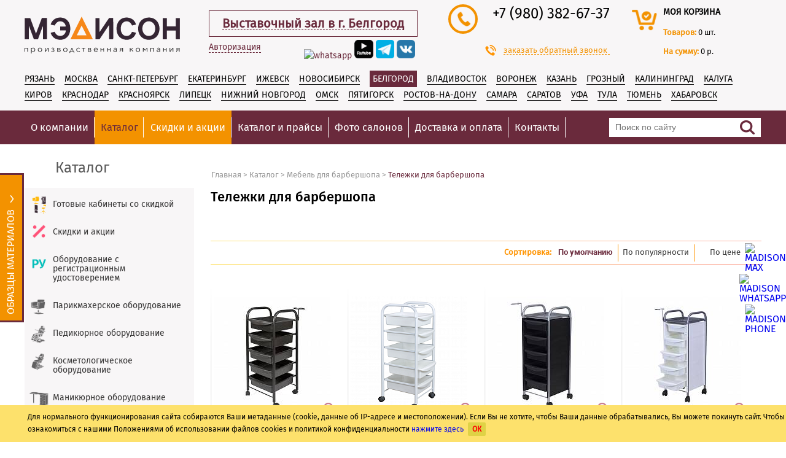

--- FILE ---
content_type: text/html; charset=windows-1251
request_url: https://belgorod.madison.ru/catalog/mebel-dlya-barberov/parikmakherskie-telezhki-dlya-barbera/
body_size: 32941
content:
<!DOCTYPE html>
<html><head>
	<meta http-equiv="Content-Type" content="text/html; charset=windows-1251">
	<link rel="shortcut icon" href="/favicon2.ico" type="image/x-icon"/>
	<link rel="icon" href="/favicon3.ico" type="image/x-icon"/>
        
<meta name="Googlebot" content="noindex, nofollow"><base href="https://belgorod.madison.ru/"/>
<script type="text/javascript" data-skip-moving="true">(function(w, d, n) {var cl = "bx-core";var ht = d.documentElement;var htc = ht ? ht.className : undefined;if (htc === undefined || htc.indexOf(cl) !== -1){return;}var ua = n.userAgent;if (/(iPad;)|(iPhone;)/i.test(ua)){cl += " bx-ios";}else if (/Android/i.test(ua)){cl += " bx-android";}cl += (/(ipad|iphone|android|mobile|touch)/i.test(ua) ? " bx-touch" : " bx-no-touch");cl += w.devicePixelRatio && w.devicePixelRatio >= 2? " bx-retina": " bx-no-retina";var ieVersion = -1;if (/AppleWebKit/.test(ua)){cl += " bx-chrome";}else if ((ieVersion = getIeVersion()) > 0){cl += " bx-ie bx-ie" + ieVersion;if (ieVersion > 7 && ieVersion < 10 && !isDoctype()){cl += " bx-quirks";}}else if (/Opera/.test(ua)){cl += " bx-opera";}else if (/Gecko/.test(ua)){cl += " bx-firefox";}if (/Macintosh/i.test(ua)){cl += " bx-mac";}ht.className = htc ? htc + " " + cl : cl;function isDoctype(){if (d.compatMode){return d.compatMode == "CSS1Compat";}return d.documentElement && d.documentElement.clientHeight;}function getIeVersion(){if (/Opera/i.test(ua) || /Webkit/i.test(ua) || /Firefox/i.test(ua) || /Chrome/i.test(ua)){return -1;}var rv = -1;if (!!(w.MSStream) && !(w.ActiveXObject) && ("ActiveXObject" in w)){rv = 11;}else if (!!d.documentMode && d.documentMode >= 10){rv = 10;}else if (!!d.documentMode && d.documentMode >= 9){rv = 9;}else if (d.attachEvent && !/Opera/.test(ua)){rv = 8;}if (rv == -1 || rv == 8){var re;if (n.appName == "Microsoft Internet Explorer"){re = new RegExp("MSIE ([0-9]+[\.0-9]*)");if (re.exec(ua) != null){rv = parseFloat(RegExp.$1);}}else if (n.appName == "Netscape"){rv = 11;re = new RegExp("Trident/.*rv:([0-9]+[\.0-9]*)");if (re.exec(ua) != null){rv = parseFloat(RegExp.$1);}}}return rv;}})(window, document, navigator);</script>


<link href="https://fonts.googleapis.com/css?family=Roboto:400,100&subset=latin,cyrillic" type="text/css"  rel="stylesheet" />
<link href="/bitrix/templates/madison/css/style-catalog.css?17193312551505" type="text/css"  rel="stylesheet" />
<link href="/bitrix/templates/madison/components/nepalex/news/catalog/bitrix/news.list/.default/style.css?17302282016546" type="text/css"  rel="stylesheet" />
<link href="/bitrix/templates/madison/css/jquery-ui.css?156454090935973" type="text/css"  data-template-style="true"  rel="stylesheet" />
<link href="/bitrix/templates/madison/css/style.css?1767116399223068" type="text/css"  data-template-style="true"  rel="stylesheet" />
<link href="/bitrix/templates/madison/css/jquery.rating.css?1486235989481" type="text/css"  data-template-style="true"  rel="stylesheet" />
<link href="/bitrix/templates/madison/css/jquery.fancybox.css?15103185655753" type="text/css"  data-template-style="true"  rel="stylesheet" />
<link href="/bitrix/templates/madison/css/owl.carousel.css?14862359894614" type="text/css"  data-template-style="true"  rel="stylesheet" />
<link href="/bitrix/templates/madison/css/font-awesome/css/font-awesome.css?156871076537414" type="text/css"  data-template-style="true"  rel="stylesheet" />
<link href="/bitrix/templates/madison/css/select2.css?156758987317604" type="text/css"  data-template-style="true"  rel="stylesheet" />
<link href="/bitrix/templates/madison/css/jquery.modal.min.css?15870200793201" type="text/css"  data-template-style="true"  rel="stylesheet" />
<link href="/bitrix/js/main/core/css/core.css?14862359273963" type="text/css"  data-template-style="true"  rel="stylesheet" />
<link href="/bitrix/templates/madison/components/bitrix/search.title/.default/style.css?17415531381081" type="text/css"  data-template-style="true"  rel="stylesheet" />
<link href="/bitrix/components/kuznica/metatags/templates/.default/style.css?1486235927238" type="text/css"  data-template-style="true"  rel="stylesheet" />
<link href="/bitrix/templates/madison/styles.css?17060274832605" type="text/css"  data-template-style="true"  rel="stylesheet" />



<link href="https://belgorod.madison.ru/catalog/mebel-dlya-barberov/parikmakherskie-telezhki-dlya-barbera/" rel="canonical" />



 <meta name="description" content="Купить тележки для барбера по выгодной цене в магазине компании «Мэдисон». Собственное производство. Прямые поставки импортного оснащения и инструментов для салонов красоты. Гарантия на всю продукцию. Доставка в Белгороде и по России." />
<title>Тележки барбера – купить парикмахерские тележки для барбершопа от производителя «Мэдисон»</title>
<link rel="stylesheet" media="only screen and (max-width: 640px)" href="https://belgorod.madison.ru/catalog/mebel-dlya-barberov/parikmakherskie-telezhki-dlya-barbera/" />

<!-- Google Tag Manager -->
<!-- End Google Tag Manager -->

     <meta property="og:title" content="Тележки барбера – купить парикмахерские тележки для барбершопа от производителя «Мэдисон»">
     <meta property="og:site_name" content="Madison">
     <meta property="og:url" content="https://belgorod.madison.ru/catalog/mebel-dlya-barberov/parikmakherskie-telezhki-dlya-barbera/">
     <meta property="og:description" content="Каталог интернет-магазина профессионального оборудования для салонов красоты «Мэдисон». Собственное производство. Прямые поставки импортного оснащения. &#9989; Большой ассортимент. &#9989; Лучшие цены. &#128293; Доставка в Белгороде и по России." />
     <meta property="og:type" content="website">
     <meta property="og:image" content="https://madison.ru/upload/logo-soc.png">
            <script type='application/ld+json'>
        {
        "@context": "https://www.schema.org",
        "@type": "LocalBusiness",
        "name": "Компания Мэдисон",
        "url": "https://belgorod.madison.ru",
        "logo": "https://madison.ru/upload/logo-soc.png"
        }
        </script>
    <script type="application/ld+json">
{
    "@context": "https://schema.org",
    "@type": "WebSite",
    "url": "https://belgorod.madison.ru/",
    "potentialAction": {
        "@type": "SearchAction",
        "target": "https://belgorod.madison.ru/search/?q={search_term_string}",
        "query": "required name=search_term_string"
    }
}
</script>
<meta name="google-site-verification" content="XoXL1aQCYIC_7MmYHVa2r6WCVlK9qykMQhbHxGQIXYw" />
<meta name="mailru-domain" content="aqUZZ0GyAUWajkEB" />

<!-- Yandex.Metrika counter -->
<noscript><div><img src="https://mc.yandex.ru/watch/12862588" style="position:absolute; left:-9999px;" alt="" /></div></noscript>
<!-- /Yandex.Metrika counter -->
</head>
<body >
<noscript><iframe src="//www.googletagmanager.com/ns.html?id=GTM-NT8C7D" height="0" width="0" style="display:none;visibility:hidden"></iframe></noscript>
<div class="pr_term" style="display:none;">
	<div class="content">
    	        <p>Для нормального функционирования сайта собираются Ваши метаданные (cookie, данные об IP-адресе и местоположении).
			Если Вы не хотите, чтобы Ваши данные обрабатывались, Вы можете покинуть сайт. Чтобы ознакомиться с нашими Положениями об использовании файлов cookies и политикой конфиденциальности <a href="/terms/" target="_blank">нажмите здесь</a> <span class="icon-close-pr  close-btn-new">ОК</span></p>
	</div>
</div>
<div class="wrapper">
    <header>
                <div class="header-inner">
            <div class="header-top">
                <div class="header-logo">
                    <a href="/">
                        <img src="/bitrix/templates/madison/images/logo.svg" alt="оборудование и мебель для салонов красоты и парикмахерских">
                    </a>
                </div>
                
                                <div class="header-city">
                    <span><a href="/contacts/">Выставочный зал в г. Белгород</a></span>
                    <span class="schedule"><br><i>Пн-Пт: 9:30 - 19:00</i><br><i>Сб-Вс: 10:00 - 18:00</i><br></span>
                    <br />
                                            <p class="authorization-p">
                            <a class="small-btn" href="/personal/">Авторизация</a>
                        </p>
                        <p class="lk-form new-lk-form new-lk-form-no-authorization" >
							<a target="_blank" class="sf-soclink sf-soclink-youtube" href="https://wa.me/79651786708"><img style="width: 31px; height: auto;" src="/bitrix/templates/madison/images/icon/wapp.webp" alt="whatsapp"></a>
                            <a target="_blank" class="sf-soclink sf-soclink-youtube" href="https://rutube.ru/channel/30411394/videos/"><img style="width: 31px; height: auto;" src="/bitrix/templates/madison/images/icon/rutub_d.png" alt="rutube"></a>
                                                        <a target="_blank" class="sf-soclink sf-soclink-inst" href="https://t.me/madison_company" ><img src="/upload/icons/tg_d.png" alt="telegram"></a>
                            <a target="_blank" class="sf-soclink sf-soclink-vk" href="https://vk.com/madison_ru"><img src="/upload/icons/vk.PNG" alt="vk"></a>
                                                    </p>
                                    </div>
                <div class="header-phones">
                    <div class="header-phones-left">
                        <div class="header-phones-circle">
                            <span class="icon-header-phone"></span>
                        </div>
                    </div>
                    <div class="header-phones-right">
                        <ul>
                                                            <li><a href='tel:+79803826737'>+7 (980) 382-67-37</a>
                                                    </ul>
                    </div>
                    <a href="#" id="show-callback">
                        <span class="icon-phone1"></span>
                    заказать обратный звонок</a>
                </div>
                                <div class="header-cart ">
                    <div class="header-cart-left">
                        <div class="header-cart-circle">
                            <a href="/personal/order/make/"><span class="icon-header-cart"></span></a>
                        </div>
                    </div>
                    <div class="header-cart-right">
                        <p><a href="/personal/order/make/">моя корзина</a></p>
                        <p class="basket-small-row">
                            <span class="strong">Товаров: </span><span id="b-count">0</span> шт.
                        </p>
                        <p class="basket-small-row">
                            <span class="strong">На сумму: </span><span id="b-price">0 р.</span>
                        </p>
                    </div>
                </div>
            </div>
                            <div class="header-center">
                                            <noindex>
                            <ul>
                                                                            <li ><a  href="//ryazan.madison.ru/catalog/mebel-dlya-barberov/parikmakherskie-telezhki-dlya-barbera/" rel="nofollow">Рязань</a></li>
                                                                                <li ><a href="https://madison.ru/catalog/mebel-dlya-barberov/parikmakherskie-telezhki-dlya-barbera/?city_title=Москва#moskva" rel="nofollow">Москва</a></li>
                                                                                <li ><a  href="//spb.madison.ru/catalog/mebel-dlya-barberov/parikmakherskie-telezhki-dlya-barbera/" rel="nofollow">Санкт-Петербург</a></li>
                                                                                    <li ><a  href="//ekb.madison.ru/catalog/mebel-dlya-barberov/parikmakherskie-telezhki-dlya-barbera/" rel="nofollow">Екатеринбург</a></li>
                                                                                <li ><a href="https://madison.ru/catalog/mebel-dlya-barberov/parikmakherskie-telezhki-dlya-barbera/?city_title=Ижевск#izhevsk" rel="nofollow">Ижевск</a></li>
                                                                                <li ><a  href="//nsk.madison.ru/catalog/mebel-dlya-barberov/parikmakherskie-telezhki-dlya-barbera/" rel="nofollow">Новосибирск</a></li>
                                                                                    <li class="selected"><a  href="//belgorod.madison.ru/catalog/mebel-dlya-barberov/parikmakherskie-telezhki-dlya-barbera/" rel="nofollow">Белгород</a></li>
                                                                                <li ><a href="https://madison.ru/catalog/mebel-dlya-barberov/parikmakherskie-telezhki-dlya-barbera/?city_title=Владивосток#vladivostok" rel="nofollow">Владивосток</a></li>
                                                                                <li ><a  href="//voronezh.madison.ru/catalog/mebel-dlya-barberov/parikmakherskie-telezhki-dlya-barbera/" rel="nofollow">Воронеж</a></li>
                                                                                    <li ><a  href="//kazan.madison.ru/catalog/mebel-dlya-barberov/parikmakherskie-telezhki-dlya-barbera/" rel="nofollow">Казань</a></li>
                                                                                    <li ><a  href="//groz.madison.ru/catalog/mebel-dlya-barberov/parikmakherskie-telezhki-dlya-barbera/" rel="nofollow">Грозный</a></li>
                                                                                    <li ><a  href="//kaliningrad.madison.ru/catalog/mebel-dlya-barberov/parikmakherskie-telezhki-dlya-barbera/" rel="nofollow">Калининград</a></li>
                                                                                <li ><a href="https://madison.ru/catalog/mebel-dlya-barberov/parikmakherskie-telezhki-dlya-barbera/?city_title=Калуга#kaluga" rel="nofollow">Калуга</a></li>
                                                                            <li ><a href="https://madison.ru/catalog/mebel-dlya-barberov/parikmakherskie-telezhki-dlya-barbera/?city_title=Киров#kirov" rel="nofollow">Киров</a></li>
                                                                                <li ><a  href="//krd.madison.ru/catalog/mebel-dlya-barberov/parikmakherskie-telezhki-dlya-barbera/" rel="nofollow">Краснодар</a></li>
                                                                                    <li ><a  href="//krs.madison.ru/catalog/mebel-dlya-barberov/parikmakherskie-telezhki-dlya-barbera/" rel="nofollow">Красноярск</a></li>
                                                                                <li ><a href="https://madison.ru/catalog/mebel-dlya-barberov/parikmakherskie-telezhki-dlya-barbera/?city_title=Липецк#lipetsk" rel="nofollow">Липецк</a></li>
                                                                                <li ><a  href="//nn.madison.ru/catalog/mebel-dlya-barberov/parikmakherskie-telezhki-dlya-barbera/" rel="nofollow">Нижний Новгород</a></li>
                                                                                    <li ><a  href="//omsk.madison.ru/catalog/mebel-dlya-barberov/parikmakherskie-telezhki-dlya-barbera/" rel="nofollow">Омск</a></li>
                                                                                <li ><a href="https://madison.ru/catalog/mebel-dlya-barberov/parikmakherskie-telezhki-dlya-barbera/?city_title=Пятигорск#pyatigorsk" rel="nofollow">Пятигорск</a></li>
                                                                                <li ><a  href="//rostov.madison.ru/catalog/mebel-dlya-barberov/parikmakherskie-telezhki-dlya-barbera/" rel="nofollow">Ростов-на-Дону</a></li>
                                                                                    <li ><a  href="//samara.madison.ru/catalog/mebel-dlya-barberov/parikmakherskie-telezhki-dlya-barbera/" rel="nofollow">Самара</a></li>
                                                                                <li ><a href="https://madison.ru/catalog/mebel-dlya-barberov/parikmakherskie-telezhki-dlya-barbera/?city_title=Саратов#saratov" rel="nofollow">Саратов</a></li>
                                                                                <li ><a  href="//ufa.madison.ru/catalog/mebel-dlya-barberov/parikmakherskie-telezhki-dlya-barbera/" rel="nofollow">Уфа</a></li>
                                                                                    <li ><a  href="//tula.madison.ru/catalog/mebel-dlya-barberov/parikmakherskie-telezhki-dlya-barbera/" rel="nofollow">Тула</a></li>
                                                                                    <li ><a  href="//tyumen.madison.ru/catalog/mebel-dlya-barberov/parikmakherskie-telezhki-dlya-barbera/" rel="nofollow">Тюмень</a></li>
                                                                                    <li ><a  href="//khabarovsk.madison.ru/catalog/mebel-dlya-barberov/parikmakherskie-telezhki-dlya-barbera/" rel="nofollow">Хабаровск</a></li>
                                                                                                    </ul>
                        </noindex>
                                    </div>
                    </div>
        <div class="header-nav">
            <nav>
                <div class="menu-icon"></div>
                	<ul class="top-menu">
	
		
		
							<li class="submenu js-submenu"><a href="javascript:void(0);" class="js-submenu-trigger">О компании</a>
					<ul>
			
		
		
	
		
		
			
									<li class="sub"><a href="/about/" >О компании</a></li>
				
			
		
		
	
		
		
			
									<li class="sub"><a href="/sertificates/" >Сертификаты и дипломы</a></li>
				
			
		
		
	
		
		
			
									<li class="sub"><a href="/reviews/" >Отзывы</a></li>
				
			
		
		
	
					</ul></li>		
		
			
									<li class="main"><a href="/catalog/" class="active">
													Каталог												</a></li>
				
			
		
		
	
		
		
			
									<li class="main"><a href="/catalog/spetspredlozheniya/" class="">
						 
							<span>
								Скидки и акции							</span>
												</a></li>
				
			
		
		
	
		
		
			
									<li class="main"><a href="/prices/" class="">
													Каталог и прайсы												</a></li>
				
			
		
		
	
		
		
			
									<li class="main"><a href="/works/" class="">
													Фото салонов												</a></li>
				
			
		
		
	
		
		
			
									<li class="main"><a href="/delivery/" class="">
													Доставка и оплата												</a></li>
				
			
		
		
	
		
		
			
									<li class="main"><a href="/contacts/" class="">
													Контакты												</a></li>
				
			
		
		
	
	
	</ul>
	                	<div class="header-search" id="title-search"> 
		<form action="/search/" method="GET" >
			<div class="input">
				<input type="text" placeholder="Поиск по сайту" id="title-search-input" name="q" autocomplete="off" >
			</div>
			<div class="input-btn">
				<input type="submit">
			</div>
		</form>
	</div>
	
            </nav>
        </div>
    </header>
                    <div class="inner c-index ">
                <div class="p-catalog-header">
            <p>Каталог</p>
            <div class="navigation">
                <ul itemscope itemtype="https://schema.org/BreadcrumbList"><li itemprop="itemListElement" itemscope
          itemtype="https://schema.org/ListItem"><a itemprop="item"  href="/"><span  itemprop="name">Главная</span></a><meta itemprop="position" content="1" /></li><li>&nbsp;&gt;&nbsp;</li><li  itemprop='itemListElement' itemscope
          itemtype='https://schema.org/ListItem'><a itemscope itemtype='https://schema.org/WebPage'
           itemprop='item' itemid='/catalog/' href="/catalog/"><span itemprop='name'>Каталог</span></a> <meta itemprop='position' content='1' /></li><li>&nbsp;&gt;&nbsp;</li><li  itemprop='itemListElement' itemscope
          itemtype='https://schema.org/ListItem'><a itemscope itemtype='https://schema.org/WebPage'
           itemprop='item' itemid='/catalog/mebel-dlya-barberov/' href="/catalog/mebel-dlya-barberov/"><span itemprop='name'>Мебель для барбершопа</span></a> <meta itemprop='position' content='2' /></li><li>&nbsp;&gt;&nbsp;</li><li  itemprop='itemListElement' itemscope
          itemtype='https://schema.org/ListItem'><span itemprop='name'>Тележки для барбершопа</span><meta itemprop='position' content='3' /></li></ul>            </div>
        </div>
                <aside>
            <nav>
                                <ul>
                                                                                            <li class="icon-fo-menu icon_420" >
                                <a href="/catalog/gotovye-kabinety-so-skidkoy/">Готовые кабинеты со скидкой</a>
                            </li>
                                                                                                    <li class="icon-fo-menu icon_534" >
                                <a href="/catalog/spetspredlozheniya/">Скидки и акции</a>
                            </li>
                                                                                                                                                    <li class="icon-fo-menu icon_509" >
                                <a href="/catalog/mebel-s-registratsionnym-udostovereniem/">Оборудование с регистрационным удостоверением</a>
                            </li>
                                                                                                    <li class="icon-fo-menu icon_60" >
                                <a href="/catalog/parikmakherskoe-oborudovanie/">Парикмахерское оборудование</a>
                            </li>
                                                                                                    <li class="icon-fo-menu icon_76" >
                                <a href="/catalog/pedikyurnoe-oborudovanie/">Педикюрное оборудование</a>
                            </li>
                                                                                                    <li class="icon-fo-menu icon_70" >
                                <a href="/catalog/kosmetologicheskoe-oborudovanie/">Косметологическое оборудование</a>
                            </li>
                                                                                                    <li class="icon-fo-menu icon_85" >
                                <a href="/catalog/manikyurnoe-oborudovanie/">Маникюрное оборудование</a>
                            </li>
                                                                                                    <li class="icon-fo-menu icon_396" >
                                <a href="/catalog/apparaty-dlya-manikyura-i-pedikyura/">Аппараты для маникюра и педикюра</a>
                            </li>
                                                                                                    <li class="icon-fo-menu icon_152" >
                                <a href="/catalog/giroco-beauty/">Оборудование GiroСo</a>
                            </li>
                                                                                                    <li class="icon-fo-menu icon_92" >
                                <a href="/catalog/massazhnoe-oborudovanie/">Массажное оборудование</a>
                            </li>
                                                                                            <li class="open-menu icon-fo-menu icon_139">
                            <a href="/catalog/mebel-dlya-barberov/"><span>Мебель для барбершопа</span></a>
                                                        <ul class="sub-menu">
                                                                        <li><a class="" href="/catalog/mebel-dlya-barberov/kresla-dlya-barbera/">Кресла в барбершоп</a>
                                                                                                                                                                                                                        </li>
                                                                            <li><a class="" href="/catalog/mebel-dlya-barberov/moyki-dlya-barbera/">Мойки для барбершопа</a>
                                                                                                                                                                                                                        </li>
                                                                            <li><a class="selected" href="/catalog/mebel-dlya-barberov/parikmakherskie-telezhki-dlya-barbera/">Тележки для барбершопа</a>
                                                                                                                                                                                                                        </li>
                                                                            <li><a class="" href="/catalog/mebel-dlya-barberov/zerkala-dlya-barbera/">Зеркала для барбершопа</a>
                                                                                                                                                                                                                        </li>
                                                                </ul>
                        </li>
                                                                                                    <li class="icon-fo-menu icon_158" >
                                <a href="/catalog/oborudovanie-dlya-tatu-salona/">Мебель для тату салона</a>
                            </li>
                                                                                                    <li class="icon-fo-menu icon_164" >
                                <a href="/catalog/oborudovanie-dlya-vizazhista/">Оборудование для визажистов</a>
                            </li>
                                                                                                    <li class="icon-fo-menu icon_555" >
                                <a href="/catalog/spa-kushetki/">СПА-кушетки</a>
                            </li>
                                                                                                    <li class="icon-fo-menu icon_117" >
                                <a href="/catalog/stulya-dlya-masterov-parikmaherov/">Стулья для мастеров</a>
                            </li>
                                                                                                    <li class="icon-fo-menu icon_483" >
                                <a href="/catalog/stellazhi-dlya-khraneniya/">Стеллажи для хранения</a>
                            </li>
                                                                                                    <li class="icon-fo-menu icon_93" >
                                <a href="/catalog/mebel-dlya-kholla/">Мебель для холла</a>
                            </li>
                                                                                                    <li class="icon-fo-menu icon_116" >
                                <a href="/catalog/sterilizatsiya-i-dezinfektsiya/">Стерилизация и дезинфекция</a>
                            </li>
                                                                                                    <li class="icon-fo-menu icon_528" >
                                <a href="/catalog/odnorazovaya-produktsiya/">Одноразовая продукция</a>
                            </li>
                                                                                                    <li class="icon-fo-menu icon_143" >
                                <a href="/catalog/apparatnaya-kosmetologiya/">Аппаратная косметология</a>
                            </li>
                                            <li class=" icon-fo-menu icon_37" >
                        <a href="/3d-dizayny-salonov-krasoty/"><span>3D Дизайны салонов красоты</span></a>
                                            </li>
                </ul>
            </nav>
            <div class="aside-presets">
                <ul>
                    <li><span class="aside-new"></span><a href="/newproducts/">Новинки</a></li>
                    <li><span class="aside-download"></span><a href="/prices/">Скачать прайс-лист</a></li>
                    <li><span class="aside-article"></span><a href="/articles/">Статьи</a></li>
                    <li><span class="aside-reviews"></span><a href="/reviews/">Отзывы</a></li>
                    <li><span class="aside-garanti"></span><a href="/garant/">Гарантия</a></li>
                </ul>
            </div>
            <div class="aside-feedback">
                <form id="form_feedback">
                    <article><span class="icon-cat-feedback"></span>Обратная связь</article>
                    <div class="input">
                        <input type="text" class="req" id="feedback-name" name="feedback-name" placeholder="ФИО">
                        <input type="radio" checked="checked" id="quest_type_1" name="quest_type" value="1">
                        <label for="quest_type_1">Вопрос</label>
                        <input type="radio" id="quest_type_2" name="quest_type" value="2">
                        <label for="quest_type_2">Проблема</label>
                    </div>
                                        <input type="hidden" name="feedback-url" value="https://belgorod.madison.ru/catalog/mebel-dlya-barberov/parikmakherskie-telezhki-dlya-barbera/">
                    <div class="input">
                        <textarea name="feedback-text" class="req" id="feedback-text" placeholder="Текст сообщения"></textarea>
                    </div>
                    <div class="input">
                        <input type="text" data-email="Y" id="feedback-email" class="req" name="feedback-email" placeholder="Ваш е-mail (не будет опубликован)">
                    </div>
                    <div class="input">
                    <input type="text" class="req" data-phone="Y" id="feedback-phone" name="feedback-phone" placeholder="Номер телефона" maxlength="36">
                    </div>
                    <div style="margin-bottom: 15px; margin-top: 15px;" class="g-recaptcha" id="g-recaptcha-feedback" ></div>
                    <div class="form-user-consent">
                        <input type="checkbox" value="Y" data-consent="Y" name="CONSENT1" class="req">
                        <span>Отправляя свои данные, вы соглашаетесь с <a href="/terms/" target="_blank">политикой конфиденциальности</a> и присоединяетесь к тексту <a href="/policy/" target="_blank">согласия обработки ваших персональных данных</a></span>
                    </div>
                    <input type="button" id="send-quest" value="Отправить" onclick="ga('send', 'pageview','/form_feedback')">
                </form>
            </div>
        </aside>
        <div class="p-catalog-inner">
             
<div id="comp_5fe846a32d29fdd40956b1fe291ee205">                <h1>Тележки для барбершопа                </h1>
                                                       <div class="catalog-wrap ">
                            </div>
                                                                <div class="col-filtr-hidden-category-cont"></div>                                                <div class="razdel-sort">
                <div class="razdel-sort-border"></div>
                <span class="show-filter" style="display:block"><button type="button" id="show-filter" style="display:none"  >Фильтр</button></span>
				                <form action="get">
                    <div style="color: #FF9400;font-weight: bold;">Сортировка:</div>
                                        <div class="razdel-sort-alp sort-option f11 active checked" style="width: 100px;">
                        <span><a href="/catalog/mebel-dlya-barberov/parikmakherskie-telezhki-dlya-barbera/?sort=SORT&amp;order=ASC&amp;CODE=mebel-dlya-barberov&amp;all_product" onclick="BX.ajax.insertToNode('/catalog/mebel-dlya-barberov/parikmakherskie-telezhki-dlya-barbera/?sort=SORT&amp;order=ASC&amp;CODE=mebel-dlya-barberov&amp;all_product&amp;bxajaxid=5fe846a32d29fdd40956b1fe291ee205', 'comp_5fe846a32d29fdd40956b1fe291ee205'); return false;"  style="color: #6a2a3c;text-decoration: none;" >По умолчанию</a></span>
                    </div>
                    <div class="razdel-sort-alp sort-option f11 " style="width: 124px;">
                        <span>По популярности</span>
                        <ul class="sort-order">
                            <li class=""><a href="/catalog/mebel-dlya-barberov/parikmakherskie-telezhki-dlya-barbera/?sort=SHOW_COUNTER&amp;order=asc&amp;CODE=mebel-dlya-barberov&amp;all_product" onclick="BX.ajax.insertToNode('/catalog/mebel-dlya-barberov/parikmakherskie-telezhki-dlya-barbera/?sort=SHOW_COUNTER&amp;order=asc&amp;CODE=mebel-dlya-barberov&amp;all_product&amp;bxajaxid=5fe846a32d29fdd40956b1fe291ee205', 'comp_5fe846a32d29fdd40956b1fe291ee205'); return false;"  >по возрастанию</a></li>
                            <li class=""><a href="/catalog/mebel-dlya-barberov/parikmakherskie-telezhki-dlya-barbera/?sort=SHOW_COUNTER&amp;order=desc&amp;CODE=mebel-dlya-barberov&amp;all_product" onclick="BX.ajax.insertToNode('/catalog/mebel-dlya-barberov/parikmakherskie-telezhki-dlya-barbera/?sort=SHOW_COUNTER&amp;order=desc&amp;CODE=mebel-dlya-barberov&amp;all_product&amp;bxajaxid=5fe846a32d29fdd40956b1fe291ee205', 'comp_5fe846a32d29fdd40956b1fe291ee205'); return false;"  >по убыванию</a></li>
                        </ul>
                    </div>
                                        <div class="razdel-sort-price sort-option f11 " style="width: 113px; text-align: center;">
                        <span>По цене</span>
                        <ul class="sort-order">
                            <li class=""><a href="/catalog/mebel-dlya-barberov/parikmakherskie-telezhki-dlya-barbera/?sort=price&amp;order=asc&amp;CODE=mebel-dlya-barberov&amp;all_product" onclick="BX.ajax.insertToNode('/catalog/mebel-dlya-barberov/parikmakherskie-telezhki-dlya-barbera/?sort=price&amp;order=asc&amp;CODE=mebel-dlya-barberov&amp;all_product&amp;bxajaxid=5fe846a32d29fdd40956b1fe291ee205', 'comp_5fe846a32d29fdd40956b1fe291ee205'); return false;"  >минимальная</a></li>
                            <li class=""><a href="/catalog/mebel-dlya-barberov/parikmakherskie-telezhki-dlya-barbera/?sort=price&amp;order=desc&amp;CODE=mebel-dlya-barberov&amp;all_product" onclick="BX.ajax.insertToNode('/catalog/mebel-dlya-barberov/parikmakherskie-telezhki-dlya-barbera/?sort=price&amp;order=desc&amp;CODE=mebel-dlya-barberov&amp;all_product&amp;bxajaxid=5fe846a32d29fdd40956b1fe291ee205', 'comp_5fe846a32d29fdd40956b1fe291ee205'); return false;"  >максимальная</a></li>
                        </ul>
                    </div>
                                    </form>
                <div class="razdel-sort-border"></div>
            </div>
                <div class="cont-filter-display">
            <div class="filter-top">
                                <div class="item-block">
                    <div class="checkbox-block">
                        <div class="h1-filtr">Производство</div>
                        <div class="check-item"><input type="checkbox" id="PROIZVODSTVO_MED"  value="37"> <label for="PROIZVODSTVO_MED">Мэдисон</label></div>
                        <div class="check-item"><input type="checkbox" id="PROIZVODSTVO_CHINE"  value="38"> <label for="PROIZVODSTVO_CHINE">Китай</label></div>
                                                    <div class="check-item"><input type="checkbox" id="PROIZVODSTVO_GIROCO"  value="56"> <label for="PROIZVODSTVO_GIROCO">Giroco</label></div>
                                            </div>
                    <div class="price-block">
                        <div class="h1-filtr">Стоимость</div>
                        <input type="text" class="min-price" value=""> <span class="razd-price"></span> <input type="text" class="max-price" value="">
                        <div id="slider-range"></div>
                    </div>
                </div>
                <div class="item-block" style="width: 239px;">
                                                                                            <div class="checkbox-block checkbox-block-2">
                                <div class="h1-filtr">Регулировка ножной части</div>
                                <div class="check-item check-item-2"><input type="checkbox"  id="REGULEROVKA_NOHNOI_CHASTI_YES" value="54"> <label for="REGULEROVKA_NOHNOI_CHASTI_YES">Есть</label></div>
                                <div class="check-item check-item-2"><input  type="checkbox" id="REGULEROVKA_NOHNOI_CHASTI_NO" value="NO"> <label for="REGULEROVKA_NOHNOI_CHASTI_NO">Нет</label></div>
                            </div>
                            <div class="checkbox-block checkbox-block-2">
                                <div class="h1-filtr">Наличие кресла</div>
                                <div class="check-item check-item-2"><input type="checkbox"  id="NALICHIE_KRESLA_YES" value="55"> <label for="NALICHIE_KRESLA_YES">Есть</label></div>
                                <div class="check-item check-item-2"><input  type="checkbox" id="NALICHIE_KRESLA_NO" value="NO"> <label for="NALICHIE_KRESLA_NO">Нет</label></div>
                            </div>
                                                            </div>
                <div class="item-block" style="width: 191px;">
                                            <div class="checkbox-block">
                            <div class="h1-filtr">Акции</div>
                            <div class="check-item"><input type="checkbox"  id="AKCII_CEHOL" value="44"> <label for="AKCII_CEHOL">Чехол в подарок</label></div>
                            <div class="check-item"><input type="checkbox"  id="AKCII_SKIDKA" value="45"> <label for="AKCII_SKIDKA">Скидка</label></div>
                                                    </div>
                                    </div>
                <div class="item-block" style="width: 158px;">
                                                        </div>
                <button type="button" id="active-filter">Применить</button>
            </div>
        </div>
          
        <div class="catalog-wrap">
										<div class="catalog-item" id="bx_3218110189_875">
			<div class="catalog-item-img">
				<div class="fast_order" data-cvet="0" data-detaile-page-url="/catalog/parikmakherskoe-oborudovanie/parikmakherskie-telezhki/telezhka-parikmakherskaya-m-01-chernyy/" data-sectionurl="parikmakherskie-telezhki-dlya-barbera" data-img-src="/upload/iblock/b82/IMG_1565.jpg" data-sele="4 900" data-price="4 900" data-img='[{"SMALL_PHOTO":{"src":"\/upload\/resize_cache\/iblock\/901\/300_300_1\/002.jpg","width":300,"height":300,"size":9360},"BIG_PHOTO":{"src":"\/upload\/resize_cache\/iblock\/901\/700_700_1\/002.jpg","width":700,"height":700,"size":29048}},{"SMALL_PHOTO":{"src":"\/upload\/resize_cache\/iblock\/1f4\/300_300_1\/IMG_1567.jpg","width":300,"height":300,"size":6537},"BIG_PHOTO":{"src":"\/upload\/resize_cache\/iblock\/1f4\/700_700_1\/IMG_1567.jpg","width":700,"height":700,"size":23618}},{"SMALL_PHOTO":{"src":"\/upload\/resize_cache\/iblock\/c35\/300_300_1\/IMG_1564.jpg","width":300,"height":300,"size":7589},"BIG_PHOTO":{"src":"\/upload\/resize_cache\/iblock\/c35\/700_700_1\/IMG_1564.jpg","width":700,"height":700,"size":26844}},{"SMALL_PHOTO":{"src":"\/upload\/resize_cache\/iblock\/5f4\/300_300_1\/001.jpg","width":300,"height":300,"size":9282},"BIG_PHOTO":{"src":"\/upload\/resize_cache\/iblock\/5f4\/700_700_1\/001.jpg","width":700,"height":700,"size":29414}},{"SMALL_PHOTO":{"src":"\/upload\/resize_cache\/iblock\/d41\/300_300_1\/003.jpg","width":300,"height":300,"size":9924},"BIG_PHOTO":{"src":"\/upload\/resize_cache\/iblock\/d41\/700_700_1\/003.jpg","width":700,"height":700,"size":31571}},{"SMALL_PHOTO":{"src":"\/upload\/resize_cache\/iblock\/c6d\/300_300_1\/005.jpg","width":300,"height":300,"size":10505},"BIG_PHOTO":{"src":"\/upload\/resize_cache\/iblock\/c6d\/700_700_1\/005.jpg","width":700,"height":700,"size":32909}},{"SMALL_PHOTO":{"src":"\/upload\/resize_cache\/iblock\/d7a\/300_300_1\/M_01_54.jpg","width":300,"height":300,"size":10319},"BIG_PHOTO":{"src":"\/upload\/resize_cache\/iblock\/d7a\/700_700_1\/M_01_54.jpg","width":700,"height":700,"size":35553}}]' data-id="875"><img src="/bitrix/templates/madison/images/search-item.png" alt="more"></div>
				<div class="label-icon-block">
																								</div>
								<div class="item-block-center" onClick="location.href='/catalog/parikmakherskoe-oborudovanie/parikmakherskie-telezhki/telezhka-parikmakherskaya-m-01-chernyy/'">
									</div>
				<div class="owl-carousel-item">
					<div class="item">
						<img class="drop-img-cart" src="/upload/resize_cache/iblock/b82/190_190_1/IMG_1565.jpg" alt="Тележка парикмахерская М-01" title="Тележка парикмахерская М-01" decoding="async" loading="lazy">
					</div>
													<div class="item"><img src="/upload/resize_cache/iblock/901/300_300_1/002.jpg" alt="photo" decoding="async" loading="lazy"></div>
													<div class="item"><img src="/upload/resize_cache/iblock/1f4/300_300_1/IMG_1567.jpg" alt="photo" decoding="async" loading="lazy"></div>
													<div class="item"><img src="/upload/resize_cache/iblock/c35/300_300_1/IMG_1564.jpg" alt="photo" decoding="async" loading="lazy"></div>
													<div class="item"><img src="/upload/resize_cache/iblock/5f4/300_300_1/001.jpg" alt="photo" decoding="async" loading="lazy"></div>
													<div class="item"><img src="/upload/resize_cache/iblock/d41/300_300_1/003.jpg" alt="photo" decoding="async" loading="lazy"></div>
													<div class="item"><img src="/upload/resize_cache/iblock/c6d/300_300_1/005.jpg" alt="photo" decoding="async" loading="lazy"></div>
													<div class="item"><img src="/upload/resize_cache/iblock/d7a/300_300_1/M_01_54.jpg" alt="photo" decoding="async" loading="lazy"></div>
									</div>
							</div>
			<a href="/catalog/parikmakherskoe-oborudovanie/parikmakherskie-telezhki/telezhka-parikmakherskaya-m-01-chernyy/" class="catalog-item-name" onclick="onProductClick(875, '/catalog/parikmakherskoe-oborudovanie/parikmakherskie-telezhki/telezhka-parikmakherskaya-m-01-chernyy/');">
				Тележка парикмахерская М-01			</a>
			<div class="catalog-item-bot">
									<div class="block-in-stock-catalog"><img src="/bitrix/templates/madison/images/in-stock.png" alt="icon"></div> 				<div class="all-block-bay-btn">
											<div class="catalog-item-price">
														<span class="st-em">4 900 р.</span>
						</div>
						<div class="catalog-item-btn-block">
															<button type="button" class="catalog-item-btn" data-item="875" data-sectionurl="parikmakherskie-telezhki-dlya-barbera" onclick="addToCart(875);">
								Купить								</button>
								<a href="/catalog/parikmakherskoe-oborudovanie/parikmakherskie-telezhki/telezhka-parikmakherskaya-m-01-chernyy/" onclick="BX.ajax.insertToNode('/catalog/parikmakherskoe-oborudovanie/parikmakherskie-telezhki/telezhka-parikmakherskaya-m-01-chernyy/?bxajaxid=5fe846a32d29fdd40956b1fe291ee205', 'comp_5fe846a32d29fdd40956b1fe291ee205'); return false;"  data-title="Тележка парикмахерская М-01" class="show-order-oneclick-list" rel="nofollow" >Купить в 1 клик</a>
													</div>
									</div>
			</div>
		</div>
							<div class="catalog-item" id="bx_3218110189_37359">
			<div class="catalog-item-img">
				<div class="fast_order" data-cvet="0" data-detaile-page-url="/catalog/parikmakherskoe-oborudovanie/parikmakherskie-telezhki/telezhka-parikmakherskaya-m-01-karkas-belyy/" data-sectionurl="parikmakherskie-telezhki-dlya-barbera" data-img-src="/upload/iblock/feb/IMG_0442_novyy-razmer.png" data-sele="4 900" data-price="4 900" data-img='[{"SMALL_PHOTO":{"src":"\/upload\/resize_cache\/iblock\/d4c\/300_300_1\/IMG_0441-less.png","width":300,"height":300,"size":48589},"BIG_PHOTO":{"src":"\/upload\/resize_cache\/iblock\/d4c\/700_700_1\/IMG_0441-less.png","width":700,"height":700,"size":230220}},{"SMALL_PHOTO":{"src":"\/upload\/resize_cache\/iblock\/b6b\/300_300_1\/IMG_0444-less.png","width":300,"height":300,"size":55142},"BIG_PHOTO":{"src":"\/upload\/resize_cache\/iblock\/b6b\/700_700_1\/IMG_0444-less.png","width":700,"height":700,"size":254644}},{"SMALL_PHOTO":{"src":"\/upload\/resize_cache\/iblock\/a58\/300_300_1\/belyy-karkas_chernyy_.png","width":300,"height":300,"size":49666},"BIG_PHOTO":{"src":"\/upload\/resize_cache\/iblock\/a58\/700_700_1\/belyy-karkas_chernyy_.png","width":700,"height":700,"size":217130}},{"SMALL_PHOTO":{"src":"\/upload\/resize_cache\/iblock\/b69\/300_300_1\/belyy-karkas_krasnyy_.png","width":300,"height":300,"size":46372},"BIG_PHOTO":{"src":"\/upload\/resize_cache\/iblock\/b69\/700_700_1\/belyy-karkas_krasnyy_.png","width":700,"height":700,"size":207539}},{"SMALL_PHOTO":{"src":"\/upload\/resize_cache\/iblock\/4b6\/300_300_1\/belyy-karkas_seryy_.png","width":300,"height":300,"size":48444},"BIG_PHOTO":{"src":"\/upload\/resize_cache\/iblock\/4b6\/700_700_1\/belyy-karkas_seryy_.png","width":700,"height":700,"size":212364}},{"SMALL_PHOTO":{"src":"\/upload\/resize_cache\/iblock\/3da\/300_300_1\/belyy-karkas_zelenyy_.png","width":300,"height":300,"size":49336},"BIG_PHOTO":{"src":"\/upload\/resize_cache\/iblock\/3da\/700_700_1\/belyy-karkas_zelenyy_.png","width":700,"height":700,"size":211912}},{"SMALL_PHOTO":{"src":"\/upload\/resize_cache\/iblock\/fcd\/300_300_1\/belyy-karkas_sirenevyy.png","width":300,"height":300,"size":51480},"BIG_PHOTO":{"src":"\/upload\/resize_cache\/iblock\/fcd\/700_700_1\/belyy-karkas_sirenevyy.png","width":700,"height":700,"size":226880}},{"SMALL_PHOTO":{"src":"\/upload\/resize_cache\/iblock\/e08\/300_300_1\/M_01_razmery.jpg","width":300,"height":300,"size":10319},"BIG_PHOTO":{"src":"\/upload\/resize_cache\/iblock\/e08\/700_700_1\/M_01_razmery.jpg","width":700,"height":700,"size":35553}}]' data-id="37359"><img src="/bitrix/templates/madison/images/search-item.png" alt="more"></div>
				<div class="label-icon-block">
																								</div>
								<div class="item-block-center" onClick="location.href='/catalog/parikmakherskoe-oborudovanie/parikmakherskie-telezhki/telezhka-parikmakherskaya-m-01-karkas-belyy/'">
									</div>
				<div class="owl-carousel-item">
					<div class="item">
						<img class="drop-img-cart" src="/upload/resize_cache/iblock/feb/190_190_1/IMG_0442_novyy-razmer.png" alt="Тележка парикмахерская М-01, каркас белый" title="Тележка парикмахерская М-01, каркас белый" decoding="async" loading="lazy">
					</div>
													<div class="item"><img src="/upload/resize_cache/iblock/d4c/300_300_1/IMG_0441-less.png" alt="photo" decoding="async" loading="lazy"></div>
													<div class="item"><img src="/upload/resize_cache/iblock/b6b/300_300_1/IMG_0444-less.png" alt="photo" decoding="async" loading="lazy"></div>
													<div class="item"><img src="/upload/resize_cache/iblock/a58/300_300_1/belyy-karkas_chernyy_.png" alt="photo" decoding="async" loading="lazy"></div>
													<div class="item"><img src="/upload/resize_cache/iblock/b69/300_300_1/belyy-karkas_krasnyy_.png" alt="photo" decoding="async" loading="lazy"></div>
													<div class="item"><img src="/upload/resize_cache/iblock/4b6/300_300_1/belyy-karkas_seryy_.png" alt="photo" decoding="async" loading="lazy"></div>
													<div class="item"><img src="/upload/resize_cache/iblock/3da/300_300_1/belyy-karkas_zelenyy_.png" alt="photo" decoding="async" loading="lazy"></div>
													<div class="item"><img src="/upload/resize_cache/iblock/fcd/300_300_1/belyy-karkas_sirenevyy.png" alt="photo" decoding="async" loading="lazy"></div>
													<div class="item"><img src="/upload/resize_cache/iblock/e08/300_300_1/M_01_razmery.jpg" alt="photo" decoding="async" loading="lazy"></div>
									</div>
							</div>
			<a href="/catalog/parikmakherskoe-oborudovanie/parikmakherskie-telezhki/telezhka-parikmakherskaya-m-01-karkas-belyy/" class="catalog-item-name" onclick="onProductClick(37359, '/catalog/parikmakherskoe-oborudovanie/parikmakherskie-telezhki/telezhka-parikmakherskaya-m-01-karkas-belyy/');">
				Тележка парикмахерская М-01, каркас белый			</a>
			<div class="catalog-item-bot">
									<div class="block-in-stock-catalog"><img src="/bitrix/templates/madison/images/in-stock.png" alt="icon"></div> 				<div class="all-block-bay-btn">
											<div class="catalog-item-price">
														<span class="st-em">4 900 р.</span>
						</div>
						<div class="catalog-item-btn-block">
															<button type="button" class="catalog-item-btn" data-item="37359" data-sectionurl="parikmakherskie-telezhki-dlya-barbera" onclick="addToCart(37359);">
								Купить								</button>
								<a href="/catalog/parikmakherskoe-oborudovanie/parikmakherskie-telezhki/telezhka-parikmakherskaya-m-01-karkas-belyy/" onclick="BX.ajax.insertToNode('/catalog/parikmakherskoe-oborudovanie/parikmakherskie-telezhki/telezhka-parikmakherskaya-m-01-karkas-belyy/?bxajaxid=5fe846a32d29fdd40956b1fe291ee205', 'comp_5fe846a32d29fdd40956b1fe291ee205'); return false;"  data-title="Тележка парикмахерская М-01, каркас белый" class="show-order-oneclick-list" rel="nofollow" >Купить в 1 клик</a>
													</div>
									</div>
			</div>
		</div>
							<div class="catalog-item" id="bx_3218110189_2063">
			<div class="catalog-item-img">
				<div class="fast_order" data-cvet="0" data-detaile-page-url="/catalog/parikmakherskoe-oborudovanie/parikmakherskie-telezhki/telezhka-parikmakherskaya-m-02-chernyy/" data-sectionurl="parikmakherskie-telezhki-dlya-barbera" data-img-src="/upload/iblock/2df/IMG_9273.jpg" data-sele="7 400" data-price="7 400" data-img='[{"SMALL_PHOTO":{"src":"\/upload\/resize_cache\/iblock\/fef\/300_300_1\/IMG_9274.jpg","width":300,"height":300,"size":7431},"BIG_PHOTO":{"src":"\/upload\/resize_cache\/iblock\/fef\/700_700_1\/IMG_9274.jpg","width":700,"height":700,"size":24949}},{"SMALL_PHOTO":{"src":"\/upload\/resize_cache\/iblock\/118\/300_300_1\/IMG_9277.jpg","width":300,"height":300,"size":5601},"BIG_PHOTO":{"src":"\/upload\/resize_cache\/iblock\/118\/700_700_1\/IMG_9277.jpg","width":700,"height":700,"size":19723}},{"SMALL_PHOTO":{"src":"\/upload\/resize_cache\/iblock\/5ab\/300_300_1\/IMG_9278.jpg","width":300,"height":300,"size":6942},"BIG_PHOTO":{"src":"\/upload\/resize_cache\/iblock\/5ab\/700_700_1\/IMG_9278.jpg","width":700,"height":700,"size":24614}},{"SMALL_PHOTO":{"src":"\/upload\/resize_cache\/iblock\/a2b\/300_300_1\/IMG_9279.jpg","width":300,"height":300,"size":7118},"BIG_PHOTO":{"src":"\/upload\/resize_cache\/iblock\/a2b\/700_700_1\/IMG_9279.jpg","width":700,"height":700,"size":24038}},{"SMALL_PHOTO":{"src":"\/upload\/resize_cache\/iblock\/959\/300_300_1\/IMG_9285.jpg","width":300,"height":300,"size":5655},"BIG_PHOTO":{"src":"\/upload\/resize_cache\/iblock\/959\/700_700_1\/IMG_9285.jpg","width":700,"height":700,"size":20322}},{"SMALL_PHOTO":{"src":"\/upload\/resize_cache\/iblock\/455\/300_300_1\/IMG_9281.jpg","width":300,"height":300,"size":5350},"BIG_PHOTO":{"src":"\/upload\/resize_cache\/iblock\/455\/700_700_1\/IMG_9281.jpg","width":700,"height":700,"size":19111}},{"SMALL_PHOTO":{"src":"\/upload\/resize_cache\/iblock\/485\/300_300_1\/IMG_9072.jpg","width":300,"height":300,"size":7616},"BIG_PHOTO":{"src":"\/upload\/resize_cache\/iblock\/485\/700_700_1\/IMG_9072.jpg","width":700,"height":700,"size":25707}},{"SMALL_PHOTO":{"src":"\/upload\/resize_cache\/iblock\/85d\/300_300_1\/IMG_9265.jpg","width":300,"height":300,"size":7774},"BIG_PHOTO":{"src":"\/upload\/resize_cache\/iblock\/85d\/700_700_1\/IMG_9265.jpg","width":700,"height":700,"size":26434}},{"SMALL_PHOTO":{"src":"\/upload\/resize_cache\/iblock\/8cf\/300_300_1\/IMG_9226.jpg","width":300,"height":300,"size":7492},"BIG_PHOTO":{"src":"\/upload\/resize_cache\/iblock\/8cf\/700_700_1\/IMG_9226.jpg","width":700,"height":700,"size":26661}},{"SMALL_PHOTO":{"src":"\/upload\/resize_cache\/iblock\/b74\/300_300_1\/sir.png","width":300,"height":300,"size":47343},"BIG_PHOTO":{"src":"\/upload\/resize_cache\/iblock\/b74\/700_700_1\/sir.png","width":700,"height":700,"size":237283}},{"SMALL_PHOTO":{"src":"\/upload\/resize_cache\/iblock\/e78\/300_300_1\/zel.png","width":300,"height":300,"size":49909},"BIG_PHOTO":{"src":"\/upload\/resize_cache\/iblock\/e78\/700_700_1\/zel.png","width":700,"height":700,"size":239001}},{"SMALL_PHOTO":{"src":"\/upload\/resize_cache\/iblock\/bb9\/300_300_1\/M_02_55.jpg","width":300,"height":300,"size":10444},"BIG_PHOTO":{"src":"\/upload\/resize_cache\/iblock\/bb9\/700_700_1\/M_02_55.jpg","width":700,"height":700,"size":35904}}]' data-id="2063"><img src="/bitrix/templates/madison/images/search-item.png" alt="more"></div>
				<div class="label-icon-block">
																								</div>
								<div class="item-block-center" onClick="location.href='/catalog/parikmakherskoe-oborudovanie/parikmakherskie-telezhki/telezhka-parikmakherskaya-m-02-chernyy/'">
									</div>
				<div class="owl-carousel-item">
					<div class="item">
						<img class="drop-img-cart" src="/upload/resize_cache/iblock/2df/190_190_1/IMG_9273.jpg" alt="Тележка парикмахерская М-02" title="Тележка парикмахерская М-02" decoding="async" loading="lazy">
					</div>
													<div class="item"><img src="/upload/resize_cache/iblock/fef/300_300_1/IMG_9274.jpg" alt="photo" decoding="async" loading="lazy"></div>
													<div class="item"><img src="/upload/resize_cache/iblock/118/300_300_1/IMG_9277.jpg" alt="photo" decoding="async" loading="lazy"></div>
													<div class="item"><img src="/upload/resize_cache/iblock/5ab/300_300_1/IMG_9278.jpg" alt="photo" decoding="async" loading="lazy"></div>
													<div class="item"><img src="/upload/resize_cache/iblock/a2b/300_300_1/IMG_9279.jpg" alt="photo" decoding="async" loading="lazy"></div>
													<div class="item"><img src="/upload/resize_cache/iblock/959/300_300_1/IMG_9285.jpg" alt="photo" decoding="async" loading="lazy"></div>
													<div class="item"><img src="/upload/resize_cache/iblock/455/300_300_1/IMG_9281.jpg" alt="photo" decoding="async" loading="lazy"></div>
													<div class="item"><img src="/upload/resize_cache/iblock/485/300_300_1/IMG_9072.jpg" alt="photo" decoding="async" loading="lazy"></div>
													<div class="item"><img src="/upload/resize_cache/iblock/85d/300_300_1/IMG_9265.jpg" alt="photo" decoding="async" loading="lazy"></div>
													<div class="item"><img src="/upload/resize_cache/iblock/8cf/300_300_1/IMG_9226.jpg" alt="photo" decoding="async" loading="lazy"></div>
													<div class="item"><img src="/upload/resize_cache/iblock/b74/300_300_1/sir.png" alt="photo" decoding="async" loading="lazy"></div>
													<div class="item"><img src="/upload/resize_cache/iblock/e78/300_300_1/zel.png" alt="photo" decoding="async" loading="lazy"></div>
													<div class="item"><img src="/upload/resize_cache/iblock/bb9/300_300_1/M_02_55.jpg" alt="photo" decoding="async" loading="lazy"></div>
									</div>
							</div>
			<a href="/catalog/parikmakherskoe-oborudovanie/parikmakherskie-telezhki/telezhka-parikmakherskaya-m-02-chernyy/" class="catalog-item-name" onclick="onProductClick(2063, '/catalog/parikmakherskoe-oborudovanie/parikmakherskie-telezhki/telezhka-parikmakherskaya-m-02-chernyy/');">
				Тележка парикмахерская М-02			</a>
			<div class="catalog-item-bot">
									<div class="block-in-stock-catalog"><img src="/bitrix/templates/madison/images/in-stock.png" alt="icon"></div> 				<div class="all-block-bay-btn">
											<div class="catalog-item-price">
														<span class="st-em">7 400 р.</span>
						</div>
						<div class="catalog-item-btn-block">
															<button type="button" class="catalog-item-btn" data-item="2063" data-sectionurl="parikmakherskie-telezhki-dlya-barbera" onclick="addToCart(2063);">
								Купить								</button>
								<a href="/catalog/parikmakherskoe-oborudovanie/parikmakherskie-telezhki/telezhka-parikmakherskaya-m-02-chernyy/" onclick="BX.ajax.insertToNode('/catalog/parikmakherskoe-oborudovanie/parikmakherskie-telezhki/telezhka-parikmakherskaya-m-02-chernyy/?bxajaxid=5fe846a32d29fdd40956b1fe291ee205', 'comp_5fe846a32d29fdd40956b1fe291ee205'); return false;"  data-title="Тележка парикмахерская М-02" class="show-order-oneclick-list" rel="nofollow" >Купить в 1 клик</a>
													</div>
									</div>
			</div>
		</div>
							<div class="catalog-item" id="bx_3218110189_37496">
			<div class="catalog-item-img">
				<div class="fast_order" data-cvet="0" data-detaile-page-url="/catalog/parikmakherskoe-oborudovanie/parikmakherskie-telezhki/telezhka-parikmakherskaya-m-02-belyy-2/" data-sectionurl="parikmakherskie-telezhki-dlya-barbera" data-img-src="/upload/iblock/e78/IMG_9075.jpg" data-sele="7 400" data-price="7 400" data-img='[{"SMALL_PHOTO":{"src":"\/upload\/resize_cache\/iblock\/09d\/300_300_1\/10_.png","width":300,"height":300,"size":52759},"BIG_PHOTO":{"src":"\/upload\/resize_cache\/iblock\/09d\/700_700_1\/10_.png","width":700,"height":700,"size":264197}},{"SMALL_PHOTO":{"src":"\/upload\/resize_cache\/iblock\/ddc\/300_300_1\/IMG_9078.jpg","width":300,"height":300,"size":6287},"BIG_PHOTO":{"src":"\/upload\/resize_cache\/iblock\/ddc\/700_700_1\/IMG_9078.jpg","width":700,"height":700,"size":21497}},{"SMALL_PHOTO":{"src":"\/upload\/resize_cache\/iblock\/1b3\/300_300_1\/IMG_9077.jpg","width":300,"height":300,"size":5933},"BIG_PHOTO":{"src":"\/upload\/resize_cache\/iblock\/1b3\/700_700_1\/IMG_9077.jpg","width":700,"height":700,"size":20694}},{"SMALL_PHOTO":{"src":"\/upload\/resize_cache\/iblock\/7be\/300_300_1\/IMG_9074.jpg","width":300,"height":300,"size":6433},"BIG_PHOTO":{"src":"\/upload\/resize_cache\/iblock\/7be\/700_700_1\/IMG_9074.jpg","width":700,"height":700,"size":22238}},{"SMALL_PHOTO":{"src":"\/upload\/resize_cache\/iblock\/a81\/300_300_1\/IMG_9073.jpg","width":300,"height":300,"size":5325},"BIG_PHOTO":{"src":"\/upload\/resize_cache\/iblock\/a81\/700_700_1\/IMG_9073.jpg","width":700,"height":700,"size":18887}},{"SMALL_PHOTO":{"src":"\/upload\/resize_cache\/iblock\/8ee\/300_300_1\/sir.png","width":300,"height":300,"size":47343},"BIG_PHOTO":{"src":"\/upload\/resize_cache\/iblock\/8ee\/700_700_1\/sir.png","width":700,"height":700,"size":237283}},{"SMALL_PHOTO":{"src":"\/upload\/resize_cache\/iblock\/64f\/300_300_1\/4.png","width":300,"height":300,"size":54663},"BIG_PHOTO":{"src":"\/upload\/resize_cache\/iblock\/64f\/700_700_1\/4.png","width":700,"height":700,"size":275856}},{"SMALL_PHOTO":{"src":"\/upload\/resize_cache\/iblock\/49a\/300_300_1\/10.png","width":300,"height":300,"size":51086},"BIG_PHOTO":{"src":"\/upload\/resize_cache\/iblock\/49a\/700_700_1\/10.png","width":700,"height":700,"size":250585}},{"SMALL_PHOTO":{"src":"\/upload\/resize_cache\/iblock\/bcc\/300_300_1\/IMG_9226.png","width":300,"height":300,"size":54322},"BIG_PHOTO":{"src":"\/upload\/resize_cache\/iblock\/bcc\/700_700_1\/IMG_9226.png","width":700,"height":700,"size":270859}},{"SMALL_PHOTO":{"src":"\/upload\/resize_cache\/iblock\/5ad\/300_300_1\/zel.png","width":300,"height":300,"size":49909},"BIG_PHOTO":{"src":"\/upload\/resize_cache\/iblock\/5ad\/700_700_1\/zel.png","width":700,"height":700,"size":239001}},{"SMALL_PHOTO":{"src":"\/upload\/resize_cache\/iblock\/610\/300_300_1\/M_02_razmery.jpg","width":300,"height":300,"size":10444},"BIG_PHOTO":{"src":"\/upload\/resize_cache\/iblock\/610\/700_700_1\/M_02_razmery.jpg","width":700,"height":700,"size":35904}}]' data-id="37496"><img src="/bitrix/templates/madison/images/search-item.png" alt="more"></div>
				<div class="label-icon-block">
																								</div>
								<div class="item-block-center" onClick="location.href='/catalog/parikmakherskoe-oborudovanie/parikmakherskie-telezhki/telezhka-parikmakherskaya-m-02-belyy-2/'">
									</div>
				<div class="owl-carousel-item">
					<div class="item">
						<img class="drop-img-cart" src="/upload/resize_cache/iblock/e78/190_190_1/IMG_9075.jpg" alt="Тележка парикмахерская М-02, белый" title="Тележка парикмахерская М-02, белый" decoding="async" loading="lazy">
					</div>
													<div class="item"><img src="/upload/resize_cache/iblock/09d/300_300_1/10_.png" alt="photo" decoding="async" loading="lazy"></div>
													<div class="item"><img src="/upload/resize_cache/iblock/ddc/300_300_1/IMG_9078.jpg" alt="photo" decoding="async" loading="lazy"></div>
													<div class="item"><img src="/upload/resize_cache/iblock/1b3/300_300_1/IMG_9077.jpg" alt="photo" decoding="async" loading="lazy"></div>
													<div class="item"><img src="/upload/resize_cache/iblock/7be/300_300_1/IMG_9074.jpg" alt="photo" decoding="async" loading="lazy"></div>
													<div class="item"><img src="/upload/resize_cache/iblock/a81/300_300_1/IMG_9073.jpg" alt="photo" decoding="async" loading="lazy"></div>
													<div class="item"><img src="/upload/resize_cache/iblock/8ee/300_300_1/sir.png" alt="photo" decoding="async" loading="lazy"></div>
													<div class="item"><img src="/upload/resize_cache/iblock/64f/300_300_1/4.png" alt="photo" decoding="async" loading="lazy"></div>
													<div class="item"><img src="/upload/resize_cache/iblock/49a/300_300_1/10.png" alt="photo" decoding="async" loading="lazy"></div>
													<div class="item"><img src="/upload/resize_cache/iblock/bcc/300_300_1/IMG_9226.png" alt="photo" decoding="async" loading="lazy"></div>
													<div class="item"><img src="/upload/resize_cache/iblock/5ad/300_300_1/zel.png" alt="photo" decoding="async" loading="lazy"></div>
													<div class="item"><img src="/upload/resize_cache/iblock/610/300_300_1/M_02_razmery.jpg" alt="photo" decoding="async" loading="lazy"></div>
									</div>
							</div>
			<a href="/catalog/parikmakherskoe-oborudovanie/parikmakherskie-telezhki/telezhka-parikmakherskaya-m-02-belyy-2/" class="catalog-item-name" onclick="onProductClick(37496, '/catalog/parikmakherskoe-oborudovanie/parikmakherskie-telezhki/telezhka-parikmakherskaya-m-02-belyy-2/');">
				Тележка парикмахерская М-02, белый			</a>
			<div class="catalog-item-bot">
									<div class="block-in-stock-catalog"><img src="/bitrix/templates/madison/images/in-stock.png" alt="icon"></div> 				<div class="all-block-bay-btn">
											<div class="catalog-item-price">
														<span class="st-em">7 400 р.</span>
						</div>
						<div class="catalog-item-btn-block">
															<button type="button" class="catalog-item-btn" data-item="37496" data-sectionurl="parikmakherskie-telezhki-dlya-barbera" onclick="addToCart(37496);">
								Купить								</button>
								<a href="/catalog/parikmakherskoe-oborudovanie/parikmakherskie-telezhki/telezhka-parikmakherskaya-m-02-belyy-2/" onclick="BX.ajax.insertToNode('/catalog/parikmakherskoe-oborudovanie/parikmakherskie-telezhki/telezhka-parikmakherskaya-m-02-belyy-2/?bxajaxid=5fe846a32d29fdd40956b1fe291ee205', 'comp_5fe846a32d29fdd40956b1fe291ee205'); return false;"  data-title="Тележка парикмахерская М-02, белый" class="show-order-oneclick-list" rel="nofollow" >Купить в 1 клик</a>
													</div>
									</div>
			</div>
		</div>
							<div class="catalog-item" id="bx_3218110189_37371">
			<div class="catalog-item-img">
				<div class="fast_order" data-cvet="0" data-detaile-page-url="/catalog/parikmakherskoe-oborudovanie/parikmakherskie-telezhki/telezhka-parikmakherskaya-m-02-seryy/" data-sectionurl="parikmakherskie-telezhki-dlya-barbera" data-img-src="/upload/iblock/58d/4.png" data-sele="7 400" data-price="7 400" data-img='[{"SMALL_PHOTO":{"src":"\/upload\/resize_cache\/iblock\/6ea\/300_300_1\/5.png","width":300,"height":300,"size":56119},"BIG_PHOTO":{"src":"\/upload\/resize_cache\/iblock\/6ea\/700_700_1\/5.png","width":700,"height":700,"size":273800}},{"SMALL_PHOTO":{"src":"\/upload\/resize_cache\/iblock\/a3a\/300_300_1\/3.png","width":300,"height":300,"size":37949},"BIG_PHOTO":{"src":"\/upload\/resize_cache\/iblock\/a3a\/700_700_1\/3.png","width":700,"height":700,"size":190420}},{"SMALL_PHOTO":{"src":"\/upload\/resize_cache\/iblock\/aed\/300_300_1\/6.png","width":300,"height":300,"size":42824},"BIG_PHOTO":{"src":"\/upload\/resize_cache\/iblock\/aed\/700_700_1\/6.png","width":700,"height":700,"size":212474}},{"SMALL_PHOTO":{"src":"\/upload\/resize_cache\/iblock\/884\/300_300_1\/7.png","width":300,"height":300,"size":53394},"BIG_PHOTO":{"src":"\/upload\/resize_cache\/iblock\/884\/700_700_1\/7.png","width":700,"height":700,"size":256468}},{"SMALL_PHOTO":{"src":"\/upload\/resize_cache\/iblock\/449\/300_300_1\/8.png","width":300,"height":300,"size":57778},"BIG_PHOTO":{"src":"\/upload\/resize_cache\/iblock\/449\/700_700_1\/8.png","width":700,"height":700,"size":276544}},{"SMALL_PHOTO":{"src":"\/upload\/resize_cache\/iblock\/470\/300_300_1\/9.png","width":300,"height":300,"size":38850},"BIG_PHOTO":{"src":"\/upload\/resize_cache\/iblock\/470\/700_700_1\/9.png","width":700,"height":700,"size":183286}},{"SMALL_PHOTO":{"src":"\/upload\/resize_cache\/iblock\/ae6\/300_300_1\/1.png","width":300,"height":300,"size":52759},"BIG_PHOTO":{"src":"\/upload\/resize_cache\/iblock\/ae6\/700_700_1\/1.png","width":700,"height":700,"size":264197}},{"SMALL_PHOTO":{"src":"\/upload\/resize_cache\/iblock\/406\/300_300_1\/IMG_9226.png","width":300,"height":300,"size":54322},"BIG_PHOTO":{"src":"\/upload\/resize_cache\/iblock\/406\/700_700_1\/IMG_9226.png","width":700,"height":700,"size":270859}},{"SMALL_PHOTO":{"src":"\/upload\/resize_cache\/iblock\/867\/300_300_1\/10.png","width":300,"height":300,"size":51086},"BIG_PHOTO":{"src":"\/upload\/resize_cache\/iblock\/867\/700_700_1\/10.png","width":700,"height":700,"size":250585}},{"SMALL_PHOTO":{"src":"\/upload\/resize_cache\/iblock\/cbc\/300_300_1\/sir.png","width":300,"height":300,"size":47343},"BIG_PHOTO":{"src":"\/upload\/resize_cache\/iblock\/cbc\/700_700_1\/sir.png","width":700,"height":700,"size":237283}},{"SMALL_PHOTO":{"src":"\/upload\/resize_cache\/iblock\/5bd\/300_300_1\/zel.png","width":300,"height":300,"size":49909},"BIG_PHOTO":{"src":"\/upload\/resize_cache\/iblock\/5bd\/700_700_1\/zel.png","width":700,"height":700,"size":239001}},{"SMALL_PHOTO":{"src":"\/upload\/resize_cache\/iblock\/9e9\/300_300_1\/M_02_55.jpg","width":300,"height":300,"size":10444},"BIG_PHOTO":{"src":"\/upload\/resize_cache\/iblock\/9e9\/700_700_1\/M_02_55.jpg","width":700,"height":700,"size":35904}}]' data-id="37371"><img src="/bitrix/templates/madison/images/search-item.png" alt="more"></div>
				<div class="label-icon-block">
																								</div>
								<div class="item-block-center" onClick="location.href='/catalog/parikmakherskoe-oborudovanie/parikmakherskie-telezhki/telezhka-parikmakherskaya-m-02-seryy/'">
									</div>
				<div class="owl-carousel-item">
					<div class="item">
						<img class="drop-img-cart" src="/upload/resize_cache/iblock/58d/190_190_1/4.png" alt="Тележка парикмахерская М-02, серый" title="Тележка парикмахерская М-02, серый" decoding="async" loading="lazy">
					</div>
													<div class="item"><img src="/upload/resize_cache/iblock/6ea/300_300_1/5.png" alt="photo" decoding="async" loading="lazy"></div>
													<div class="item"><img src="/upload/resize_cache/iblock/a3a/300_300_1/3.png" alt="photo" decoding="async" loading="lazy"></div>
													<div class="item"><img src="/upload/resize_cache/iblock/aed/300_300_1/6.png" alt="photo" decoding="async" loading="lazy"></div>
													<div class="item"><img src="/upload/resize_cache/iblock/884/300_300_1/7.png" alt="photo" decoding="async" loading="lazy"></div>
													<div class="item"><img src="/upload/resize_cache/iblock/449/300_300_1/8.png" alt="photo" decoding="async" loading="lazy"></div>
													<div class="item"><img src="/upload/resize_cache/iblock/470/300_300_1/9.png" alt="photo" decoding="async" loading="lazy"></div>
													<div class="item"><img src="/upload/resize_cache/iblock/ae6/300_300_1/1.png" alt="photo" decoding="async" loading="lazy"></div>
													<div class="item"><img src="/upload/resize_cache/iblock/406/300_300_1/IMG_9226.png" alt="photo" decoding="async" loading="lazy"></div>
													<div class="item"><img src="/upload/resize_cache/iblock/867/300_300_1/10.png" alt="photo" decoding="async" loading="lazy"></div>
													<div class="item"><img src="/upload/resize_cache/iblock/cbc/300_300_1/sir.png" alt="photo" decoding="async" loading="lazy"></div>
													<div class="item"><img src="/upload/resize_cache/iblock/5bd/300_300_1/zel.png" alt="photo" decoding="async" loading="lazy"></div>
													<div class="item"><img src="/upload/resize_cache/iblock/9e9/300_300_1/M_02_55.jpg" alt="photo" decoding="async" loading="lazy"></div>
									</div>
							</div>
			<a href="/catalog/parikmakherskoe-oborudovanie/parikmakherskie-telezhki/telezhka-parikmakherskaya-m-02-seryy/" class="catalog-item-name" onclick="onProductClick(37371, '/catalog/parikmakherskoe-oborudovanie/parikmakherskie-telezhki/telezhka-parikmakherskaya-m-02-seryy/');">
				Тележка парикмахерская М-02, серый			</a>
			<div class="catalog-item-bot">
									<div class="block-in-stock-catalog"><img src="/bitrix/templates/madison/images/in-stock.png" alt="icon"></div> 				<div class="all-block-bay-btn">
											<div class="catalog-item-price">
														<span class="st-em">7 400 р.</span>
						</div>
						<div class="catalog-item-btn-block">
															<button type="button" class="catalog-item-btn" data-item="37371" data-sectionurl="parikmakherskie-telezhki-dlya-barbera" onclick="addToCart(37371);">
								Купить								</button>
								<a href="/catalog/parikmakherskoe-oborudovanie/parikmakherskie-telezhki/telezhka-parikmakherskaya-m-02-seryy/" onclick="BX.ajax.insertToNode('/catalog/parikmakherskoe-oborudovanie/parikmakherskie-telezhki/telezhka-parikmakherskaya-m-02-seryy/?bxajaxid=5fe846a32d29fdd40956b1fe291ee205', 'comp_5fe846a32d29fdd40956b1fe291ee205'); return false;"  data-title="Тележка парикмахерская М-02, серый" class="show-order-oneclick-list" rel="nofollow" >Купить в 1 клик</a>
													</div>
									</div>
			</div>
		</div>
							<div class="catalog-item" id="bx_3218110189_34666">
			<div class="catalog-item-img">
				<div class="fast_order" data-cvet="0" data-detaile-page-url="/catalog/parikmakherskoe-oborudovanie/parikmakherskie-telezhki/telezhka-parikmakherskaya-m-02-karkas-chernyy/" data-sectionurl="parikmakherskie-telezhki-dlya-barbera" data-img-src="/upload/iblock/a3a/IMG_6381-copy.png" data-sele="7 400" data-price="7 400" data-img='[{"SMALL_PHOTO":{"src":"\/upload\/resize_cache\/iblock\/bc6\/300_300_1\/IMG_6387-copy.png","width":300,"height":300,"size":46612},"BIG_PHOTO":{"src":"\/upload\/resize_cache\/iblock\/bc6\/700_700_1\/IMG_6387-copy.png","width":700,"height":700,"size":227371}},{"SMALL_PHOTO":{"src":"\/upload\/resize_cache\/iblock\/6f0\/300_300_1\/IMG_6382-copy.png","width":300,"height":300,"size":44290},"BIG_PHOTO":{"src":"\/upload\/resize_cache\/iblock\/6f0\/700_700_1\/IMG_6382-copy.png","width":700,"height":700,"size":221520}},{"SMALL_PHOTO":{"src":"\/upload\/resize_cache\/iblock\/cde\/300_300_1\/IMG_6383-copy.png","width":300,"height":300,"size":33280},"BIG_PHOTO":{"src":"\/upload\/resize_cache\/iblock\/cde\/700_700_1\/IMG_6383-copy.png","width":700,"height":700,"size":176098}},{"SMALL_PHOTO":{"src":"\/upload\/resize_cache\/iblock\/edf\/300_300_1\/IMG_6385-copy.png","width":300,"height":300,"size":35946},"BIG_PHOTO":{"src":"\/upload\/resize_cache\/iblock\/edf\/700_700_1\/IMG_6385-copy.png","width":700,"height":700,"size":187722}},{"SMALL_PHOTO":{"src":"\/upload\/resize_cache\/iblock\/124\/300_300_1\/IMG_6388-copy.png","width":300,"height":300,"size":89310},"BIG_PHOTO":{"src":"\/upload\/resize_cache\/iblock\/124\/700_700_1\/IMG_6388-copy.png","width":700,"height":700,"size":443142}},{"SMALL_PHOTO":{"src":"\/upload\/resize_cache\/iblock\/51e\/300_300_1\/IMG_6389-copy.png","width":300,"height":300,"size":41043},"BIG_PHOTO":{"src":"\/upload\/resize_cache\/iblock\/51e\/700_700_1\/IMG_6389-copy.png","width":700,"height":700,"size":201406}},{"SMALL_PHOTO":{"src":"\/upload\/resize_cache\/iblock\/c7c\/300_300_1\/IMG_6391-copy.png","width":300,"height":300,"size":114735},"BIG_PHOTO":{"src":"\/upload\/resize_cache\/iblock\/c7c\/700_700_1\/IMG_6391-copy.png","width":700,"height":700,"size":641028}},{"SMALL_PHOTO":{"src":"\/upload\/resize_cache\/iblock\/c52\/300_300_1\/IMG_6393-copy.png","width":300,"height":300,"size":44885},"BIG_PHOTO":{"src":"\/upload\/resize_cache\/iblock\/c52\/700_700_1\/IMG_6393-copy.png","width":700,"height":700,"size":210977}},{"SMALL_PHOTO":{"src":"\/upload\/resize_cache\/iblock\/886\/300_300_1\/IMG_6395-copy.png","width":300,"height":300,"size":35177},"BIG_PHOTO":{"src":"\/upload\/resize_cache\/iblock\/886\/700_700_1\/IMG_6395-copy.png","width":700,"height":700,"size":160232}},{"SMALL_PHOTO":{"src":"\/upload\/resize_cache\/iblock\/12d\/300_300_1\/M_02_55.jpg","width":300,"height":300,"size":10444},"BIG_PHOTO":{"src":"\/upload\/resize_cache\/iblock\/12d\/700_700_1\/M_02_55.jpg","width":700,"height":700,"size":35904}}]' data-id="34666"><img src="/bitrix/templates/madison/images/search-item.png" alt="more"></div>
				<div class="label-icon-block">
																								</div>
								<div class="item-block-center" onClick="location.href='/catalog/parikmakherskoe-oborudovanie/parikmakherskie-telezhki/telezhka-parikmakherskaya-m-02-karkas-chernyy/'">
									</div>
				<div class="owl-carousel-item">
					<div class="item">
						<img class="drop-img-cart" src="/upload/resize_cache/iblock/a3a/190_190_1/IMG_6381-copy.png" alt="Тележка парикмахерская М-02, каркас черный" title="Тележка парикмахерская М-02, каркас черный" decoding="async" loading="lazy">
					</div>
													<div class="item"><img src="/upload/resize_cache/iblock/bc6/300_300_1/IMG_6387-copy.png" alt="photo" decoding="async" loading="lazy"></div>
													<div class="item"><img src="/upload/resize_cache/iblock/6f0/300_300_1/IMG_6382-copy.png" alt="photo" decoding="async" loading="lazy"></div>
													<div class="item"><img src="/upload/resize_cache/iblock/cde/300_300_1/IMG_6383-copy.png" alt="photo" decoding="async" loading="lazy"></div>
													<div class="item"><img src="/upload/resize_cache/iblock/edf/300_300_1/IMG_6385-copy.png" alt="photo" decoding="async" loading="lazy"></div>
													<div class="item"><img src="/upload/resize_cache/iblock/124/300_300_1/IMG_6388-copy.png" alt="photo" decoding="async" loading="lazy"></div>
													<div class="item"><img src="/upload/resize_cache/iblock/51e/300_300_1/IMG_6389-copy.png" alt="photo" decoding="async" loading="lazy"></div>
													<div class="item"><img src="/upload/resize_cache/iblock/c7c/300_300_1/IMG_6391-copy.png" alt="photo" decoding="async" loading="lazy"></div>
													<div class="item"><img src="/upload/resize_cache/iblock/c52/300_300_1/IMG_6393-copy.png" alt="photo" decoding="async" loading="lazy"></div>
													<div class="item"><img src="/upload/resize_cache/iblock/886/300_300_1/IMG_6395-copy.png" alt="photo" decoding="async" loading="lazy"></div>
													<div class="item"><img src="/upload/resize_cache/iblock/12d/300_300_1/M_02_55.jpg" alt="photo" decoding="async" loading="lazy"></div>
									</div>
							</div>
			<a href="/catalog/parikmakherskoe-oborudovanie/parikmakherskie-telezhki/telezhka-parikmakherskaya-m-02-karkas-chernyy/" class="catalog-item-name" onclick="onProductClick(34666, '/catalog/parikmakherskoe-oborudovanie/parikmakherskie-telezhki/telezhka-parikmakherskaya-m-02-karkas-chernyy/');">
				Тележка парикмахерская М-02, каркас черный			</a>
			<div class="catalog-item-bot">
									<div class="block-in-stock-catalog"><img src="/bitrix/templates/madison/images/in-stock.png" alt="icon"></div> 				<div class="all-block-bay-btn">
											<div class="catalog-item-price">
														<span class="st-em">7 400 р.</span>
						</div>
						<div class="catalog-item-btn-block">
															<button type="button" class="catalog-item-btn" data-item="34666" data-sectionurl="parikmakherskie-telezhki-dlya-barbera" onclick="addToCart(34666);">
								Купить								</button>
								<a href="/catalog/parikmakherskoe-oborudovanie/parikmakherskie-telezhki/telezhka-parikmakherskaya-m-02-karkas-chernyy/" onclick="BX.ajax.insertToNode('/catalog/parikmakherskoe-oborudovanie/parikmakherskie-telezhki/telezhka-parikmakherskaya-m-02-karkas-chernyy/?bxajaxid=5fe846a32d29fdd40956b1fe291ee205', 'comp_5fe846a32d29fdd40956b1fe291ee205'); return false;"  data-title="Тележка парикмахерская М-02, каркас черный" class="show-order-oneclick-list" rel="nofollow" >Купить в 1 клик</a>
													</div>
									</div>
			</div>
		</div>
							<div class="catalog-item" id="bx_3218110189_3059">
			<div class="catalog-item-img">
				<div class="fast_order" data-cvet="0" data-detaile-page-url="/catalog/parikmakherskoe-oborudovanie/parikmakherskie-telezhki/telezhka-parikmakherskaya-m-03-next-chernyy/" data-sectionurl="parikmakherskie-telezhki-dlya-barbera" data-img-src="/upload/iblock/56d/IMG_5601.jpg" data-sele="7 400" data-price="7 400" data-img='[{"SMALL_PHOTO":{"src":"\/upload\/resize_cache\/iblock\/0e9\/300_300_1\/IMG_5604.jpg","width":300,"height":300,"size":7390},"BIG_PHOTO":{"src":"\/upload\/resize_cache\/iblock\/0e9\/700_700_1\/IMG_5604.jpg","width":700,"height":700,"size":25054}},{"SMALL_PHOTO":{"src":"\/upload\/resize_cache\/iblock\/d38\/300_300_1\/IMG_5605.jpg","width":300,"height":300,"size":5497},"BIG_PHOTO":{"src":"\/upload\/resize_cache\/iblock\/d38\/700_700_1\/IMG_5605.jpg","width":700,"height":700,"size":20482}},{"SMALL_PHOTO":{"src":"\/upload\/resize_cache\/iblock\/428\/300_300_1\/IMG_5602.jpg","width":300,"height":300,"size":5147},"BIG_PHOTO":{"src":"\/upload\/resize_cache\/iblock\/428\/700_700_1\/IMG_5602.jpg","width":700,"height":700,"size":20278}},{"SMALL_PHOTO":{"src":"\/upload\/resize_cache\/iblock\/fde\/300_300_1\/IMG_5877.jpg","width":300,"height":300,"size":6909},"BIG_PHOTO":{"src":"\/upload\/resize_cache\/iblock\/fde\/700_700_1\/IMG_5877.jpg","width":700,"height":700,"size":23806}},{"SMALL_PHOTO":{"src":"\/upload\/resize_cache\/iblock\/c0c\/300_300_1\/IMG_5874.jpg","width":300,"height":300,"size":7810},"BIG_PHOTO":{"src":"\/upload\/resize_cache\/iblock\/c0c\/700_700_1\/IMG_5874.jpg","width":700,"height":700,"size":26723}},{"SMALL_PHOTO":{"src":"\/upload\/resize_cache\/iblock\/4cc\/300_300_1\/IMG_5616.jpg","width":300,"height":300,"size":7367},"BIG_PHOTO":{"src":"\/upload\/resize_cache\/iblock\/4cc\/700_700_1\/IMG_5616.jpg","width":700,"height":700,"size":25392}},{"SMALL_PHOTO":{"src":"\/upload\/resize_cache\/iblock\/904\/300_300_1\/IMG_5620.jpg","width":300,"height":300,"size":7516},"BIG_PHOTO":{"src":"\/upload\/resize_cache\/iblock\/904\/700_700_1\/IMG_5620.jpg","width":700,"height":700,"size":26811}},{"SMALL_PHOTO":{"src":"\/upload\/resize_cache\/iblock\/087\/300_300_1\/IMG_5885_1.png","width":300,"height":300,"size":56276},"BIG_PHOTO":{"src":"\/upload\/resize_cache\/iblock\/087\/700_700_1\/IMG_5885_1.png","width":700,"height":700,"size":269794}},{"SMALL_PHOTO":{"src":"\/upload\/resize_cache\/iblock\/311\/300_300_1\/2_min.jpg","width":300,"height":212,"size":14415},"BIG_PHOTO":{"src":"\/upload\/resize_cache\/iblock\/311\/700_700_1\/2_min.jpg","width":700,"height":494,"size":62225}},{"SMALL_PHOTO":{"src":"\/upload\/resize_cache\/iblock\/bd8\/300_300_1\/Parikmakherskaya-1200-na-1200_min.jpg","width":300,"height":300,"size":14231},"BIG_PHOTO":{"src":"\/upload\/resize_cache\/iblock\/bd8\/700_700_1\/Parikmakherskaya-1200-na-1200_min.jpg","width":700,"height":700,"size":55641}},{"SMALL_PHOTO":{"src":"\/upload\/resize_cache\/iblock\/dad\/300_300_1\/1_min.jpg","width":300,"height":212,"size":14190},"BIG_PHOTO":{"src":"\/upload\/resize_cache\/iblock\/dad\/700_700_1\/1_min.jpg","width":700,"height":494,"size":57484}},{"SMALL_PHOTO":{"src":"\/upload\/resize_cache\/iblock\/5c4\/300_300_1\/3_min.jpg","width":300,"height":212,"size":16459},"BIG_PHOTO":{"src":"\/upload\/resize_cache\/iblock\/5c4\/700_700_1\/3_min.jpg","width":700,"height":494,"size":69625}},{"SMALL_PHOTO":{"src":"\/upload\/resize_cache\/iblock\/15a\/300_300_1\/M_03-NEXT_57.jpg","width":300,"height":300,"size":9524},"BIG_PHOTO":{"src":"\/upload\/resize_cache\/iblock\/15a\/700_700_1\/M_03-NEXT_57.jpg","width":700,"height":700,"size":32930}}]' data-id="3059"><img src="/bitrix/templates/madison/images/search-item.png" alt="more"></div>
				<div class="label-icon-block">
																								</div>
								<div class="item-block-center" onClick="location.href='/catalog/parikmakherskoe-oborudovanie/parikmakherskie-telezhki/telezhka-parikmakherskaya-m-03-next-chernyy/'">
									</div>
				<div class="owl-carousel-item">
					<div class="item">
						<img class="drop-img-cart" src="/upload/resize_cache/iblock/56d/190_190_1/IMG_5601.jpg" alt="Тележка парикмахерская М-03 Next" title="Тележка парикмахерская М-03 Next" decoding="async" loading="lazy">
					</div>
													<div class="item"><img src="/upload/resize_cache/iblock/0e9/300_300_1/IMG_5604.jpg" alt="photo" decoding="async" loading="lazy"></div>
													<div class="item"><img src="/upload/resize_cache/iblock/d38/300_300_1/IMG_5605.jpg" alt="photo" decoding="async" loading="lazy"></div>
													<div class="item"><img src="/upload/resize_cache/iblock/428/300_300_1/IMG_5602.jpg" alt="photo" decoding="async" loading="lazy"></div>
													<div class="item"><img src="/upload/resize_cache/iblock/fde/300_300_1/IMG_5877.jpg" alt="photo" decoding="async" loading="lazy"></div>
													<div class="item"><img src="/upload/resize_cache/iblock/c0c/300_300_1/IMG_5874.jpg" alt="photo" decoding="async" loading="lazy"></div>
													<div class="item"><img src="/upload/resize_cache/iblock/4cc/300_300_1/IMG_5616.jpg" alt="photo" decoding="async" loading="lazy"></div>
													<div class="item"><img src="/upload/resize_cache/iblock/904/300_300_1/IMG_5620.jpg" alt="photo" decoding="async" loading="lazy"></div>
													<div class="item"><img src="/upload/resize_cache/iblock/087/300_300_1/IMG_5885_1.png" alt="photo" decoding="async" loading="lazy"></div>
													<div class="item"><img src="/upload/resize_cache/iblock/311/300_300_1/2_min.jpg" alt="photo" decoding="async" loading="lazy"></div>
													<div class="item"><img src="/upload/resize_cache/iblock/bd8/300_300_1/Parikmakherskaya-1200-na-1200_min.jpg" alt="photo" decoding="async" loading="lazy"></div>
													<div class="item"><img src="/upload/resize_cache/iblock/dad/300_300_1/1_min.jpg" alt="photo" decoding="async" loading="lazy"></div>
													<div class="item"><img src="/upload/resize_cache/iblock/5c4/300_300_1/3_min.jpg" alt="photo" decoding="async" loading="lazy"></div>
													<div class="item"><img src="/upload/resize_cache/iblock/15a/300_300_1/M_03-NEXT_57.jpg" alt="photo" decoding="async" loading="lazy"></div>
									</div>
							</div>
			<a href="/catalog/parikmakherskoe-oborudovanie/parikmakherskie-telezhki/telezhka-parikmakherskaya-m-03-next-chernyy/" class="catalog-item-name" onclick="onProductClick(3059, '/catalog/parikmakherskoe-oborudovanie/parikmakherskie-telezhki/telezhka-parikmakherskaya-m-03-next-chernyy/');">
				Тележка парикмахерская М-03 Next			</a>
			<div class="catalog-item-bot">
									<div class="block-in-stock-catalog"><img src="/bitrix/templates/madison/images/in-stock.png" alt="icon"></div> 				<div class="all-block-bay-btn">
											<div class="catalog-item-price">
														<span class="st-em">7 400 р.</span>
						</div>
						<div class="catalog-item-btn-block">
															<button type="button" class="catalog-item-btn" data-item="3059" data-sectionurl="parikmakherskie-telezhki-dlya-barbera" onclick="addToCart(3059);">
								Купить								</button>
								<a href="/catalog/parikmakherskoe-oborudovanie/parikmakherskie-telezhki/telezhka-parikmakherskaya-m-03-next-chernyy/" onclick="BX.ajax.insertToNode('/catalog/parikmakherskoe-oborudovanie/parikmakherskie-telezhki/telezhka-parikmakherskaya-m-03-next-chernyy/?bxajaxid=5fe846a32d29fdd40956b1fe291ee205', 'comp_5fe846a32d29fdd40956b1fe291ee205'); return false;"  data-title="Тележка парикмахерская М-03 Next" class="show-order-oneclick-list" rel="nofollow" >Купить в 1 клик</a>
													</div>
									</div>
			</div>
		</div>
							<div class="catalog-item" id="bx_3218110189_37497">
			<div class="catalog-item-img">
				<div class="fast_order" data-cvet="0" data-detaile-page-url="/catalog/parikmakherskoe-oborudovanie/parikmakherskie-telezhki/telezhka-parikmakherskaya-m-03-next-krasnyy-2/" data-sectionurl="parikmakherskie-telezhki-dlya-barbera" data-img-src="/upload/iblock/5cd/IMG_5885_1.png" data-sele="7 400" data-price="7 400" data-img='[{"SMALL_PHOTO":{"src":"\/upload\/resize_cache\/iblock\/e5b\/300_300_1\/IMG_5885.jpg","width":300,"height":300,"size":6979},"BIG_PHOTO":{"src":"\/upload\/resize_cache\/iblock\/e5b\/700_700_1\/IMG_5885.jpg","width":700,"height":700,"size":24124}},{"SMALL_PHOTO":{"src":"\/upload\/resize_cache\/iblock\/a06\/300_300_1\/IMG_5886.jpg","width":300,"height":300,"size":6368},"BIG_PHOTO":{"src":"\/upload\/resize_cache\/iblock\/a06\/700_700_1\/IMG_5886.jpg","width":700,"height":700,"size":21558}},{"SMALL_PHOTO":{"src":"\/upload\/resize_cache\/iblock\/a46\/300_300_1\/IMG_5888.jpg","width":300,"height":300,"size":4761},"BIG_PHOTO":{"src":"\/upload\/resize_cache\/iblock\/a46\/700_700_1\/IMG_5888.jpg","width":700,"height":700,"size":16694}},{"SMALL_PHOTO":{"src":"\/upload\/resize_cache\/iblock\/a86\/300_300_1\/M_03-Next-New-silver_.png","width":300,"height":299,"size":69956},"BIG_PHOTO":{"src":"\/upload\/resize_cache\/iblock\/a86\/700_700_1\/M_03-Next-New-silver_.png","width":700,"height":699,"size":370335}},{"SMALL_PHOTO":{"src":"\/upload\/resize_cache\/iblock\/9d0\/300_300_1\/zelenyy.jpg","width":300,"height":300,"size":7593},"BIG_PHOTO":{"src":"\/upload\/resize_cache\/iblock\/9d0\/700_700_1\/zelenyy.jpg","width":700,"height":700,"size":26276}},{"SMALL_PHOTO":{"src":"\/upload\/resize_cache\/iblock\/71e\/300_300_1\/fioletovyy.jpg","width":300,"height":300,"size":7367},"BIG_PHOTO":{"src":"\/upload\/resize_cache\/iblock\/71e\/700_700_1\/fioletovyy.jpg","width":700,"height":700,"size":25392}},{"SMALL_PHOTO":{"src":"\/upload\/resize_cache\/iblock\/ae2\/300_300_1\/chernyy.png","width":300,"height":300,"size":53023},"BIG_PHOTO":{"src":"\/upload\/resize_cache\/iblock\/ae2\/700_700_1\/chernyy.png","width":700,"height":700,"size":263556}},{"SMALL_PHOTO":{"src":"\/upload\/resize_cache\/iblock\/3de\/300_300_1\/M_03_NEXT_57.jpg","width":300,"height":300,"size":9524},"BIG_PHOTO":{"src":"\/upload\/resize_cache\/iblock\/3de\/700_700_1\/M_03_NEXT_57.jpg","width":700,"height":700,"size":32930}}]' data-id="37497"><img src="/bitrix/templates/madison/images/search-item.png" alt="more"></div>
				<div class="label-icon-block">
																								</div>
								<div class="item-block-center" onClick="location.href='/catalog/parikmakherskoe-oborudovanie/parikmakherskie-telezhki/telezhka-parikmakherskaya-m-03-next-krasnyy-2/'">
									</div>
				<div class="owl-carousel-item">
					<div class="item">
						<img class="drop-img-cart" src="/upload/resize_cache/iblock/5cd/190_190_1/IMG_5885_1.png" alt="Тележка парикмахерская М-03 Next, белый" title="Тележка парикмахерская М-03 Next, белый" decoding="async" loading="lazy">
					</div>
													<div class="item"><img src="/upload/resize_cache/iblock/e5b/300_300_1/IMG_5885.jpg" alt="photo" decoding="async" loading="lazy"></div>
													<div class="item"><img src="/upload/resize_cache/iblock/a06/300_300_1/IMG_5886.jpg" alt="photo" decoding="async" loading="lazy"></div>
													<div class="item"><img src="/upload/resize_cache/iblock/a46/300_300_1/IMG_5888.jpg" alt="photo" decoding="async" loading="lazy"></div>
													<div class="item"><img src="/upload/resize_cache/iblock/a86/300_300_1/M_03-Next-New-silver_.png" alt="photo" decoding="async" loading="lazy"></div>
													<div class="item"><img src="/upload/resize_cache/iblock/9d0/300_300_1/zelenyy.jpg" alt="photo" decoding="async" loading="lazy"></div>
													<div class="item"><img src="/upload/resize_cache/iblock/71e/300_300_1/fioletovyy.jpg" alt="photo" decoding="async" loading="lazy"></div>
													<div class="item"><img src="/upload/resize_cache/iblock/ae2/300_300_1/chernyy.png" alt="photo" decoding="async" loading="lazy"></div>
													<div class="item"><img src="/upload/resize_cache/iblock/3de/300_300_1/M_03_NEXT_57.jpg" alt="photo" decoding="async" loading="lazy"></div>
									</div>
							</div>
			<a href="/catalog/parikmakherskoe-oborudovanie/parikmakherskie-telezhki/telezhka-parikmakherskaya-m-03-next-krasnyy-2/" class="catalog-item-name" onclick="onProductClick(37497, '/catalog/parikmakherskoe-oborudovanie/parikmakherskie-telezhki/telezhka-parikmakherskaya-m-03-next-krasnyy-2/');">
				Тележка парикмахерская М-03 Next, белый			</a>
			<div class="catalog-item-bot">
									<div class="block-in-stock-catalog"><img src="/bitrix/templates/madison/images/in-stock.png" alt="icon"></div> 				<div class="all-block-bay-btn">
											<div class="catalog-item-price">
														<span class="st-em">7 400 р.</span>
						</div>
						<div class="catalog-item-btn-block">
															<button type="button" class="catalog-item-btn" data-item="37497" data-sectionurl="parikmakherskie-telezhki-dlya-barbera" onclick="addToCart(37497);">
								Купить								</button>
								<a href="/catalog/parikmakherskoe-oborudovanie/parikmakherskie-telezhki/telezhka-parikmakherskaya-m-03-next-krasnyy-2/" onclick="BX.ajax.insertToNode('/catalog/parikmakherskoe-oborudovanie/parikmakherskie-telezhki/telezhka-parikmakherskaya-m-03-next-krasnyy-2/?bxajaxid=5fe846a32d29fdd40956b1fe291ee205', 'comp_5fe846a32d29fdd40956b1fe291ee205'); return false;"  data-title="Тележка парикмахерская М-03 Next, белый" class="show-order-oneclick-list" rel="nofollow" >Купить в 1 клик</a>
													</div>
									</div>
			</div>
		</div>
							<div class="catalog-item" id="bx_3218110189_37446">
			<div class="catalog-item-img">
				<div class="fast_order" data-cvet="0" data-detaile-page-url="/catalog/parikmakherskoe-oborudovanie/parikmakherskie-telezhki/telezhka-parikmakherskaya-m-03-next-seryy/" data-sectionurl="parikmakherskie-telezhki-dlya-barbera" data-img-src="/upload/iblock/34e/seryy.png" data-sele="7 400" data-price="7 400" data-img='[{"SMALL_PHOTO":{"src":"\/upload\/resize_cache\/iblock\/f86\/300_300_1\/seryy2.png","width":300,"height":300,"size":48423},"BIG_PHOTO":{"src":"\/upload\/resize_cache\/iblock\/f86\/700_700_1\/seryy2.png","width":700,"height":700,"size":240137}},{"SMALL_PHOTO":{"src":"\/upload\/resize_cache\/iblock\/bee\/300_300_1\/seryy3.png","width":300,"height":300,"size":47498},"BIG_PHOTO":{"src":"\/upload\/resize_cache\/iblock\/bee\/700_700_1\/seryy3.png","width":700,"height":700,"size":227497}},{"SMALL_PHOTO":{"src":"\/upload\/resize_cache\/iblock\/5dd\/300_300_1\/seryy4.png","width":300,"height":300,"size":44993},"BIG_PHOTO":{"src":"\/upload\/resize_cache\/iblock\/5dd\/700_700_1\/seryy4.png","width":700,"height":700,"size":232768}},{"SMALL_PHOTO":{"src":"\/upload\/resize_cache\/iblock\/dca\/300_300_1\/chernyy.png","width":300,"height":300,"size":53023},"BIG_PHOTO":{"src":"\/upload\/resize_cache\/iblock\/dca\/700_700_1\/chernyy.png","width":700,"height":700,"size":263556}},{"SMALL_PHOTO":{"src":"\/upload\/resize_cache\/iblock\/933\/300_300_1\/fioletovyy.jpg","width":300,"height":300,"size":7367},"BIG_PHOTO":{"src":"\/upload\/resize_cache\/iblock\/933\/700_700_1\/fioletovyy.jpg","width":700,"height":700,"size":25392}},{"SMALL_PHOTO":{"src":"\/upload\/resize_cache\/iblock\/6ec\/300_300_1\/krasnyy.jpg","width":300,"height":300,"size":7516},"BIG_PHOTO":{"src":"\/upload\/resize_cache\/iblock\/6ec\/700_700_1\/krasnyy.jpg","width":700,"height":700,"size":26811}},{"SMALL_PHOTO":{"src":"\/upload\/resize_cache\/iblock\/0ab\/300_300_1\/zelenyy.jpg","width":300,"height":300,"size":7593},"BIG_PHOTO":{"src":"\/upload\/resize_cache\/iblock\/0ab\/700_700_1\/zelenyy.jpg","width":700,"height":700,"size":26276}},{"SMALL_PHOTO":{"src":"\/upload\/resize_cache\/iblock\/5c6\/300_300_1\/IMG_5885_1.png","width":300,"height":300,"size":56276},"BIG_PHOTO":{"src":"\/upload\/resize_cache\/iblock\/5c6\/700_700_1\/IMG_5885_1.png","width":700,"height":700,"size":269794}},{"SMALL_PHOTO":{"src":"\/upload\/resize_cache\/iblock\/07a\/300_300_1\/4.jpg","width":300,"height":212,"size":16459},"BIG_PHOTO":{"src":"\/upload\/resize_cache\/iblock\/07a\/700_700_1\/4.jpg","width":700,"height":494,"size":69625}},{"SMALL_PHOTO":{"src":"\/upload\/resize_cache\/iblock\/27e\/300_300_1\/1.jpg","width":300,"height":212,"size":14415},"BIG_PHOTO":{"src":"\/upload\/resize_cache\/iblock\/27e\/700_700_1\/1.jpg","width":700,"height":494,"size":62225}},{"SMALL_PHOTO":{"src":"\/upload\/resize_cache\/iblock\/9ce\/300_300_1\/2.jpg","width":300,"height":300,"size":14231},"BIG_PHOTO":{"src":"\/upload\/resize_cache\/iblock\/9ce\/700_700_1\/2.jpg","width":700,"height":700,"size":55641}},{"SMALL_PHOTO":{"src":"\/upload\/resize_cache\/iblock\/292\/300_300_1\/3.jpg","width":300,"height":212,"size":14190},"BIG_PHOTO":{"src":"\/upload\/resize_cache\/iblock\/292\/700_700_1\/3.jpg","width":700,"height":494,"size":57484}},{"SMALL_PHOTO":{"src":"\/upload\/resize_cache\/iblock\/694\/300_300_1\/M_03_NEXT_57.jpg","width":300,"height":300,"size":9524},"BIG_PHOTO":{"src":"\/upload\/resize_cache\/iblock\/694\/700_700_1\/M_03_NEXT_57.jpg","width":700,"height":700,"size":32930}}]' data-id="37446"><img src="/bitrix/templates/madison/images/search-item.png" alt="more"></div>
				<div class="label-icon-block">
																								</div>
								<div class="item-block-center" onClick="location.href='/catalog/parikmakherskoe-oborudovanie/parikmakherskie-telezhki/telezhka-parikmakherskaya-m-03-next-seryy/'">
									</div>
				<div class="owl-carousel-item">
					<div class="item">
						<img class="drop-img-cart" src="/upload/resize_cache/iblock/34e/190_190_1/seryy.png" alt="Тележка парикмахерская М-03 Next, серый" title="Тележка парикмахерская М-03 Next, серый" decoding="async" loading="lazy">
					</div>
													<div class="item"><img src="/upload/resize_cache/iblock/f86/300_300_1/seryy2.png" alt="photo" decoding="async" loading="lazy"></div>
													<div class="item"><img src="/upload/resize_cache/iblock/bee/300_300_1/seryy3.png" alt="photo" decoding="async" loading="lazy"></div>
													<div class="item"><img src="/upload/resize_cache/iblock/5dd/300_300_1/seryy4.png" alt="photo" decoding="async" loading="lazy"></div>
													<div class="item"><img src="/upload/resize_cache/iblock/dca/300_300_1/chernyy.png" alt="photo" decoding="async" loading="lazy"></div>
													<div class="item"><img src="/upload/resize_cache/iblock/933/300_300_1/fioletovyy.jpg" alt="photo" decoding="async" loading="lazy"></div>
													<div class="item"><img src="/upload/resize_cache/iblock/6ec/300_300_1/krasnyy.jpg" alt="photo" decoding="async" loading="lazy"></div>
													<div class="item"><img src="/upload/resize_cache/iblock/0ab/300_300_1/zelenyy.jpg" alt="photo" decoding="async" loading="lazy"></div>
													<div class="item"><img src="/upload/resize_cache/iblock/5c6/300_300_1/IMG_5885_1.png" alt="photo" decoding="async" loading="lazy"></div>
													<div class="item"><img src="/upload/resize_cache/iblock/07a/300_300_1/4.jpg" alt="photo" decoding="async" loading="lazy"></div>
													<div class="item"><img src="/upload/resize_cache/iblock/27e/300_300_1/1.jpg" alt="photo" decoding="async" loading="lazy"></div>
													<div class="item"><img src="/upload/resize_cache/iblock/9ce/300_300_1/2.jpg" alt="photo" decoding="async" loading="lazy"></div>
													<div class="item"><img src="/upload/resize_cache/iblock/292/300_300_1/3.jpg" alt="photo" decoding="async" loading="lazy"></div>
													<div class="item"><img src="/upload/resize_cache/iblock/694/300_300_1/M_03_NEXT_57.jpg" alt="photo" decoding="async" loading="lazy"></div>
									</div>
							</div>
			<a href="/catalog/parikmakherskoe-oborudovanie/parikmakherskie-telezhki/telezhka-parikmakherskaya-m-03-next-seryy/" class="catalog-item-name" onclick="onProductClick(37446, '/catalog/parikmakherskoe-oborudovanie/parikmakherskie-telezhki/telezhka-parikmakherskaya-m-03-next-seryy/');">
				Тележка парикмахерская М-03 Next, серый			</a>
			<div class="catalog-item-bot">
									<div class="block-in-stock-catalog"><img src="/bitrix/templates/madison/images/in-stock.png" alt="icon"></div> 				<div class="all-block-bay-btn">
											<div class="catalog-item-price">
														<span class="st-em">7 400 р.</span>
						</div>
						<div class="catalog-item-btn-block">
															<button type="button" class="catalog-item-btn" data-item="37446" data-sectionurl="parikmakherskie-telezhki-dlya-barbera" onclick="addToCart(37446);">
								Купить								</button>
								<a href="/catalog/parikmakherskoe-oborudovanie/parikmakherskie-telezhki/telezhka-parikmakherskaya-m-03-next-seryy/" onclick="BX.ajax.insertToNode('/catalog/parikmakherskoe-oborudovanie/parikmakherskie-telezhki/telezhka-parikmakherskaya-m-03-next-seryy/?bxajaxid=5fe846a32d29fdd40956b1fe291ee205', 'comp_5fe846a32d29fdd40956b1fe291ee205'); return false;"  data-title="Тележка парикмахерская М-03 Next, серый" class="show-order-oneclick-list" rel="nofollow" >Купить в 1 клик</a>
													</div>
									</div>
			</div>
		</div>
							<div class="catalog-item" id="bx_3218110189_3100">
			<div class="catalog-item-img">
				<div class="fast_order" data-cvet="0" data-detaile-page-url="/catalog/parikmakherskoe-oborudovanie/parikmakherskie-telezhki/telezhka-parikmakherskaya-m-04-chernyy/" data-sectionurl="parikmakherskie-telezhki-dlya-barbera" data-img-src="/upload/iblock/aca/IMG_6238_1200.png" data-sele="7 400" data-price="7 400" data-img='[{"SMALL_PHOTO":{"src":"\/upload\/resize_cache\/iblock\/198\/300_300_1\/IMG_6243_1200_min.jpg","width":300,"height":300,"size":7828},"BIG_PHOTO":{"src":"\/upload\/resize_cache\/iblock\/198\/700_700_1\/IMG_6243_1200_min.jpg","width":700,"height":700,"size":27700}},{"SMALL_PHOTO":{"src":"\/upload\/resize_cache\/iblock\/24d\/300_300_1\/IMG_6242_1200_min.jpg","width":300,"height":300,"size":7448},"BIG_PHOTO":{"src":"\/upload\/resize_cache\/iblock\/24d\/700_700_1\/IMG_6242_1200_min.jpg","width":700,"height":700,"size":25994}},{"SMALL_PHOTO":{"src":"\/upload\/resize_cache\/iblock\/aee\/300_300_1\/IMG_6240_1200_min.jpg","width":300,"height":300,"size":5575},"BIG_PHOTO":{"src":"\/upload\/resize_cache\/iblock\/aee\/700_700_1\/IMG_6240_1200_min.jpg","width":700,"height":700,"size":19636}},{"SMALL_PHOTO":{"src":"\/upload\/resize_cache\/iblock\/99b\/300_300_1\/IMG_6244_1200_min.jpg","width":300,"height":300,"size":6437},"BIG_PHOTO":{"src":"\/upload\/resize_cache\/iblock\/99b\/700_700_1\/IMG_6244_1200_min.jpg","width":700,"height":700,"size":22587}},{"SMALL_PHOTO":{"src":"\/upload\/resize_cache\/iblock\/1bd\/300_300_1\/IMG_6248_1200_min.jpg","width":300,"height":300,"size":11580},"BIG_PHOTO":{"src":"\/upload\/resize_cache\/iblock\/1bd\/700_700_1\/IMG_6248_1200_min.jpg","width":700,"height":700,"size":42925}},{"SMALL_PHOTO":{"src":"\/upload\/resize_cache\/iblock\/a95\/300_300_1\/IMG_6252_1200_min.jpg","width":300,"height":300,"size":8577},"BIG_PHOTO":{"src":"\/upload\/resize_cache\/iblock\/a95\/700_700_1\/IMG_6252_1200_min.jpg","width":700,"height":700,"size":28626}},{"SMALL_PHOTO":{"src":"\/upload\/resize_cache\/iblock\/591\/300_300_1\/IMG_6254_1200_min.jpg","width":300,"height":300,"size":8041},"BIG_PHOTO":{"src":"\/upload\/resize_cache\/iblock\/591\/700_700_1\/IMG_6254_1200_min.jpg","width":700,"height":700,"size":27358}},{"SMALL_PHOTO":{"src":"\/upload\/resize_cache\/iblock\/9e6\/300_300_1\/IMG_6249_1200_min.jpg","width":300,"height":300,"size":8157},"BIG_PHOTO":{"src":"\/upload\/resize_cache\/iblock\/9e6\/700_700_1\/IMG_6249_1200_min.jpg","width":700,"height":700,"size":26709}},{"SMALL_PHOTO":{"src":"\/upload\/resize_cache\/iblock\/f39\/300_300_1\/IMG_6264_1200.png","width":300,"height":300,"size":54349},"BIG_PHOTO":{"src":"\/upload\/resize_cache\/iblock\/f39\/700_700_1\/IMG_6264_1200.png","width":700,"height":700,"size":273002}},{"SMALL_PHOTO":{"src":"\/upload\/resize_cache\/iblock\/1ab\/300_300_1\/IMG_6260_1200.png","width":300,"height":300,"size":56171},"BIG_PHOTO":{"src":"\/upload\/resize_cache\/iblock\/1ab\/700_700_1\/IMG_6260_1200.png","width":700,"height":700,"size":289730}},{"SMALL_PHOTO":{"src":"\/upload\/resize_cache\/iblock\/6bc\/300_300_1\/IMG_6266_1200_min.jpg","width":300,"height":300,"size":6699},"BIG_PHOTO":{"src":"\/upload\/resize_cache\/iblock\/6bc\/700_700_1\/IMG_6266_1200_min.jpg","width":700,"height":700,"size":22148}},{"SMALL_PHOTO":{"src":"\/upload\/resize_cache\/iblock\/ca4\/300_300_1\/Bez-nazvaniya-_18_.png","width":300,"height":300,"size":55345},"BIG_PHOTO":{"src":"\/upload\/resize_cache\/iblock\/ca4\/700_700_1\/Bez-nazvaniya-_18_.png","width":700,"height":700,"size":299561}}]' data-id="3100"><img src="/bitrix/templates/madison/images/search-item.png" alt="more"></div>
				<div class="label-icon-block">
																								</div>
								<div class="item-block-center" onClick="location.href='/catalog/parikmakherskoe-oborudovanie/parikmakherskie-telezhki/telezhka-parikmakherskaya-m-04-chernyy/'">
									</div>
				<div class="owl-carousel-item">
					<div class="item">
						<img class="drop-img-cart" src="/upload/resize_cache/iblock/aca/190_190_1/IMG_6238_1200.png" alt="Тележка парикмахерская М-04, черный" title="Тележка парикмахерская М-04, черный" decoding="async" loading="lazy">
					</div>
													<div class="item"><img src="/upload/resize_cache/iblock/198/300_300_1/IMG_6243_1200_min.jpg" alt="photo" decoding="async" loading="lazy"></div>
													<div class="item"><img src="/upload/resize_cache/iblock/24d/300_300_1/IMG_6242_1200_min.jpg" alt="photo" decoding="async" loading="lazy"></div>
													<div class="item"><img src="/upload/resize_cache/iblock/aee/300_300_1/IMG_6240_1200_min.jpg" alt="photo" decoding="async" loading="lazy"></div>
													<div class="item"><img src="/upload/resize_cache/iblock/99b/300_300_1/IMG_6244_1200_min.jpg" alt="photo" decoding="async" loading="lazy"></div>
													<div class="item"><img src="/upload/resize_cache/iblock/1bd/300_300_1/IMG_6248_1200_min.jpg" alt="photo" decoding="async" loading="lazy"></div>
													<div class="item"><img src="/upload/resize_cache/iblock/a95/300_300_1/IMG_6252_1200_min.jpg" alt="photo" decoding="async" loading="lazy"></div>
													<div class="item"><img src="/upload/resize_cache/iblock/591/300_300_1/IMG_6254_1200_min.jpg" alt="photo" decoding="async" loading="lazy"></div>
													<div class="item"><img src="/upload/resize_cache/iblock/9e6/300_300_1/IMG_6249_1200_min.jpg" alt="photo" decoding="async" loading="lazy"></div>
													<div class="item"><img src="/upload/resize_cache/iblock/f39/300_300_1/IMG_6264_1200.png" alt="photo" decoding="async" loading="lazy"></div>
													<div class="item"><img src="/upload/resize_cache/iblock/1ab/300_300_1/IMG_6260_1200.png" alt="photo" decoding="async" loading="lazy"></div>
													<div class="item"><img src="/upload/resize_cache/iblock/6bc/300_300_1/IMG_6266_1200_min.jpg" alt="photo" decoding="async" loading="lazy"></div>
													<div class="item"><img src="/upload/resize_cache/iblock/ca4/300_300_1/Bez-nazvaniya-_18_.png" alt="photo" decoding="async" loading="lazy"></div>
									</div>
							</div>
			<a href="/catalog/parikmakherskoe-oborudovanie/parikmakherskie-telezhki/telezhka-parikmakherskaya-m-04-chernyy/" class="catalog-item-name" onclick="onProductClick(3100, '/catalog/parikmakherskoe-oborudovanie/parikmakherskie-telezhki/telezhka-parikmakherskaya-m-04-chernyy/');">
				Тележка парикмахерская М-04, черный			</a>
			<div class="catalog-item-bot">
									<div class="block-in-stock-catalog"><img src="/bitrix/templates/madison/images/in-stock.png" alt="icon"></div> 				<div class="all-block-bay-btn">
											<div class="catalog-item-price">
														<span class="st-em">7 400 р.</span>
						</div>
						<div class="catalog-item-btn-block">
															<button type="button" class="catalog-item-btn" data-item="3100" data-sectionurl="parikmakherskie-telezhki-dlya-barbera" onclick="addToCart(3100);">
								Купить								</button>
								<a href="/catalog/parikmakherskoe-oborudovanie/parikmakherskie-telezhki/telezhka-parikmakherskaya-m-04-chernyy/" onclick="BX.ajax.insertToNode('/catalog/parikmakherskoe-oborudovanie/parikmakherskie-telezhki/telezhka-parikmakherskaya-m-04-chernyy/?bxajaxid=5fe846a32d29fdd40956b1fe291ee205', 'comp_5fe846a32d29fdd40956b1fe291ee205'); return false;"  data-title="Тележка парикмахерская М-04, черный" class="show-order-oneclick-list" rel="nofollow" >Купить в 1 клик</a>
													</div>
									</div>
			</div>
		</div>
							<div class="catalog-item" id="bx_3218110189_37463">
			<div class="catalog-item-img">
				<div class="fast_order" data-cvet="0" data-detaile-page-url="/catalog/parikmakherskoe-oborudovanie/parikmakherskie-telezhki/telezhka-parikmakherskaya-m-04-belyy-2/" data-sectionurl="parikmakherskie-telezhki-dlya-barbera" data-img-src="/upload/iblock/61a/IMG_6266_1000_j.jpg" data-sele="7 400" data-price="7 400" data-img='[{"SMALL_PHOTO":{"src":"\/upload\/resize_cache\/iblock\/54d\/300_300_1\/4_4.png","width":300,"height":300,"size":49257},"BIG_PHOTO":{"src":"\/upload\/resize_cache\/iblock\/54d\/700_700_1\/4_4.png","width":700,"height":700,"size":252447}},{"SMALL_PHOTO":{"src":"\/upload\/resize_cache\/iblock\/a90\/300_300_1\/4_1.png","width":300,"height":300,"size":38529},"BIG_PHOTO":{"src":"\/upload\/resize_cache\/iblock\/a90\/700_700_1\/4_1.png","width":700,"height":700,"size":186707}},{"SMALL_PHOTO":{"src":"\/upload\/resize_cache\/iblock\/716\/300_300_1\/4_2.png","width":300,"height":300,"size":32418},"BIG_PHOTO":{"src":"\/upload\/resize_cache\/iblock\/716\/700_700_1\/4_2.png","width":700,"height":700,"size":175335}},{"SMALL_PHOTO":{"src":"\/upload\/resize_cache\/iblock\/4be\/300_300_1\/4_3.png","width":300,"height":300,"size":34734},"BIG_PHOTO":{"src":"\/upload\/resize_cache\/iblock\/4be\/700_700_1\/4_3.png","width":700,"height":700,"size":190367}},{"SMALL_PHOTO":{"src":"\/upload\/resize_cache\/iblock\/adc\/300_300_1\/7_.png","width":300,"height":300,"size":86044},"BIG_PHOTO":{"src":"\/upload\/resize_cache\/iblock\/adc\/700_700_1\/7_.png","width":700,"height":700,"size":470493}},{"SMALL_PHOTO":{"src":"\/upload\/resize_cache\/iblock\/bf3\/300_300_1\/5.png","width":300,"height":300,"size":50214},"BIG_PHOTO":{"src":"\/upload\/resize_cache\/iblock\/bf3\/700_700_1\/5.png","width":700,"height":700,"size":249092}},{"SMALL_PHOTO":{"src":"\/upload\/resize_cache\/iblock\/5c1\/300_300_1\/6.png","width":300,"height":300,"size":52001},"BIG_PHOTO":{"src":"\/upload\/resize_cache\/iblock\/5c1\/700_700_1\/6.png","width":700,"height":700,"size":263317}},{"SMALL_PHOTO":{"src":"\/upload\/resize_cache\/iblock\/0e5\/300_300_1\/1.png","width":300,"height":300,"size":50209},"BIG_PHOTO":{"src":"\/upload\/resize_cache\/iblock\/0e5\/700_700_1\/1.png","width":700,"height":700,"size":254995}},{"SMALL_PHOTO":{"src":"\/upload\/resize_cache\/iblock\/77d\/300_300_1\/2.png","width":300,"height":300,"size":50396},"BIG_PHOTO":{"src":"\/upload\/resize_cache\/iblock\/77d\/700_700_1\/2.png","width":700,"height":700,"size":254752}},{"SMALL_PHOTO":{"src":"\/upload\/resize_cache\/iblock\/846\/300_300_1\/3.png","width":300,"height":300,"size":48086},"BIG_PHOTO":{"src":"\/upload\/resize_cache\/iblock\/846\/700_700_1\/3.png","width":700,"height":700,"size":245265}},{"SMALL_PHOTO":{"src":"\/upload\/resize_cache\/iblock\/ce6\/300_300_1\/8.png","width":300,"height":300,"size":53877},"BIG_PHOTO":{"src":"\/upload\/resize_cache\/iblock\/ce6\/700_700_1\/8.png","width":700,"height":700,"size":270216}},{"SMALL_PHOTO":{"src":"\/upload\/resize_cache\/iblock\/0f1\/300_300_1\/M_04_razmery.png","width":300,"height":300,"size":55345},"BIG_PHOTO":{"src":"\/upload\/resize_cache\/iblock\/0f1\/700_700_1\/M_04_razmery.png","width":700,"height":700,"size":299561}}]' data-id="37463"><img src="/bitrix/templates/madison/images/search-item.png" alt="more"></div>
				<div class="label-icon-block">
																								</div>
								<div class="item-block-center" onClick="location.href='/catalog/parikmakherskoe-oborudovanie/parikmakherskie-telezhki/telezhka-parikmakherskaya-m-04-belyy-2/'">
									</div>
				<div class="owl-carousel-item">
					<div class="item">
						<img class="drop-img-cart" src="/upload/resize_cache/iblock/61a/190_190_1/IMG_6266_1000_j.jpg" alt="Тележка парикмахерская М-04, белый" title="Тележка парикмахерская М-04, белый" decoding="async" loading="lazy">
					</div>
													<div class="item"><img src="/upload/resize_cache/iblock/54d/300_300_1/4_4.png" alt="photo" decoding="async" loading="lazy"></div>
													<div class="item"><img src="/upload/resize_cache/iblock/a90/300_300_1/4_1.png" alt="photo" decoding="async" loading="lazy"></div>
													<div class="item"><img src="/upload/resize_cache/iblock/716/300_300_1/4_2.png" alt="photo" decoding="async" loading="lazy"></div>
													<div class="item"><img src="/upload/resize_cache/iblock/4be/300_300_1/4_3.png" alt="photo" decoding="async" loading="lazy"></div>
													<div class="item"><img src="/upload/resize_cache/iblock/adc/300_300_1/7_.png" alt="photo" decoding="async" loading="lazy"></div>
													<div class="item"><img src="/upload/resize_cache/iblock/bf3/300_300_1/5.png" alt="photo" decoding="async" loading="lazy"></div>
													<div class="item"><img src="/upload/resize_cache/iblock/5c1/300_300_1/6.png" alt="photo" decoding="async" loading="lazy"></div>
													<div class="item"><img src="/upload/resize_cache/iblock/0e5/300_300_1/1.png" alt="photo" decoding="async" loading="lazy"></div>
													<div class="item"><img src="/upload/resize_cache/iblock/77d/300_300_1/2.png" alt="photo" decoding="async" loading="lazy"></div>
													<div class="item"><img src="/upload/resize_cache/iblock/846/300_300_1/3.png" alt="photo" decoding="async" loading="lazy"></div>
													<div class="item"><img src="/upload/resize_cache/iblock/ce6/300_300_1/8.png" alt="photo" decoding="async" loading="lazy"></div>
													<div class="item"><img src="/upload/resize_cache/iblock/0f1/300_300_1/M_04_razmery.png" alt="photo" decoding="async" loading="lazy"></div>
									</div>
							</div>
			<a href="/catalog/parikmakherskoe-oborudovanie/parikmakherskie-telezhki/telezhka-parikmakherskaya-m-04-belyy-2/" class="catalog-item-name" onclick="onProductClick(37463, '/catalog/parikmakherskoe-oborudovanie/parikmakherskie-telezhki/telezhka-parikmakherskaya-m-04-belyy-2/');">
				Тележка парикмахерская М-04, белый			</a>
			<div class="catalog-item-bot">
									<div class="block-in-stock-catalog"><img src="/bitrix/templates/madison/images/in-stock.png" alt="icon"></div> 				<div class="all-block-bay-btn">
											<div class="catalog-item-price">
														<span class="st-em">7 400 р.</span>
						</div>
						<div class="catalog-item-btn-block">
															<button type="button" class="catalog-item-btn" data-item="37463" data-sectionurl="parikmakherskie-telezhki-dlya-barbera" onclick="addToCart(37463);">
								Купить								</button>
								<a href="/catalog/parikmakherskoe-oborudovanie/parikmakherskie-telezhki/telezhka-parikmakherskaya-m-04-belyy-2/" onclick="BX.ajax.insertToNode('/catalog/parikmakherskoe-oborudovanie/parikmakherskie-telezhki/telezhka-parikmakherskaya-m-04-belyy-2/?bxajaxid=5fe846a32d29fdd40956b1fe291ee205', 'comp_5fe846a32d29fdd40956b1fe291ee205'); return false;"  data-title="Тележка парикмахерская М-04, белый" class="show-order-oneclick-list" rel="nofollow" >Купить в 1 клик</a>
													</div>
									</div>
			</div>
		</div>
							<div class="catalog-item" id="bx_3218110189_41366">
			<div class="catalog-item-img">
				<div class="fast_order" data-cvet="0" data-detaile-page-url="/catalog/parikmakherskoe-oborudovanie/parikmakherskie-telezhki/parikmakherskaya-telezhka-art/" data-sectionurl="parikmakherskie-telezhki-dlya-barbera" data-img-src="/upload/iblock/540/DSC03637_2.png" data-sele="11 500" data-price="11 500" data-img='[{"SMALL_PHOTO":{"src":"\/upload\/resize_cache\/iblock\/f0b\/300_300_1\/DSC03637_1.jpg","width":300,"height":300,"size":8446},"BIG_PHOTO":{"src":"\/upload\/resize_cache\/iblock\/f0b\/700_700_1\/DSC03637_1.jpg","width":700,"height":700,"size":28893}},{"SMALL_PHOTO":{"src":"\/upload\/resize_cache\/iblock\/c89\/300_300_1\/DSC03638.jpg","width":300,"height":300,"size":8968},"BIG_PHOTO":{"src":"\/upload\/resize_cache\/iblock\/c89\/700_700_1\/DSC03638.jpg","width":700,"height":700,"size":29051}},{"SMALL_PHOTO":{"src":"\/upload\/resize_cache\/iblock\/f1e\/300_300_1\/DSC03639.jpg","width":300,"height":300,"size":8710},"BIG_PHOTO":{"src":"\/upload\/resize_cache\/iblock\/f1e\/700_700_1\/DSC03639.jpg","width":700,"height":700,"size":29955}},{"SMALL_PHOTO":{"src":"\/upload\/resize_cache\/iblock\/666\/300_300_1\/DSC03641.jpg","width":300,"height":300,"size":6452},"BIG_PHOTO":{"src":"\/upload\/resize_cache\/iblock\/666\/700_700_1\/DSC03641.jpg","width":700,"height":700,"size":23715}},{"SMALL_PHOTO":{"src":"\/upload\/resize_cache\/iblock\/a27\/300_300_1\/DSC03642.jpg","width":300,"height":300,"size":7875},"BIG_PHOTO":{"src":"\/upload\/resize_cache\/iblock\/a27\/700_700_1\/DSC03642.jpg","width":700,"height":700,"size":28575}},{"SMALL_PHOTO":{"src":"\/upload\/resize_cache\/iblock\/b7d\/300_300_1\/DSC03644.jpg","width":300,"height":300,"size":6228},"BIG_PHOTO":{"src":"\/upload\/resize_cache\/iblock\/b7d\/700_700_1\/DSC03644.jpg","width":700,"height":700,"size":20664}},{"SMALL_PHOTO":{"src":"\/upload\/resize_cache\/iblock\/6a6\/300_300_1\/DSC03650.jpg","width":300,"height":300,"size":10114},"BIG_PHOTO":{"src":"\/upload\/resize_cache\/iblock\/6a6\/700_700_1\/DSC03650.jpg","width":700,"height":700,"size":37315}},{"SMALL_PHOTO":{"src":"\/upload\/resize_cache\/iblock\/0f8\/300_300_1\/DSC03645_bl_1.jpg","width":300,"height":300,"size":8312},"BIG_PHOTO":{"src":"\/upload\/resize_cache\/iblock\/0f8\/700_700_1\/DSC03645_bl_1.jpg","width":700,"height":700,"size":28455}},{"SMALL_PHOTO":{"src":"\/upload\/resize_cache\/iblock\/76f\/300_300_1\/DSC03645_bl_2.jpg","width":300,"height":300,"size":8129},"BIG_PHOTO":{"src":"\/upload\/resize_cache\/iblock\/76f\/700_700_1\/DSC03645_bl_2.jpg","width":700,"height":700,"size":28070}},{"SMALL_PHOTO":{"src":"\/upload\/resize_cache\/iblock\/406\/300_300_1\/DSC03645_bl_3.jpg","width":300,"height":300,"size":8576},"BIG_PHOTO":{"src":"\/upload\/resize_cache\/iblock\/406\/700_700_1\/DSC03645_bl_3.jpg","width":700,"height":700,"size":28102}},{"SMALL_PHOTO":{"src":"\/upload\/resize_cache\/iblock\/d02\/300_300_1\/DSC03645_bl_5.jpg","width":300,"height":300,"size":5617},"BIG_PHOTO":{"src":"\/upload\/resize_cache\/iblock\/d02\/700_700_1\/DSC03645_bl_5.jpg","width":700,"height":700,"size":20109}},{"SMALL_PHOTO":{"src":"\/upload\/resize_cache\/iblock\/8f7\/300_300_1\/DSC03612_wh_1.jpg","width":300,"height":300,"size":9441},"BIG_PHOTO":{"src":"\/upload\/resize_cache\/iblock\/8f7\/700_700_1\/DSC03612_wh_1.jpg","width":700,"height":700,"size":30280}},{"SMALL_PHOTO":{"src":"\/upload\/resize_cache\/iblock\/811\/300_300_1\/DSC03612_wh_4.jpg","width":300,"height":300,"size":8863},"BIG_PHOTO":{"src":"\/upload\/resize_cache\/iblock\/811\/700_700_1\/DSC03612_wh_4.jpg","width":700,"height":700,"size":28818}},{"SMALL_PHOTO":{"src":"\/upload\/resize_cache\/iblock\/f9b\/300_300_1\/DSC03626.jpg","width":300,"height":300,"size":10759},"BIG_PHOTO":{"src":"\/upload\/resize_cache\/iblock\/f9b\/700_700_1\/DSC03626.jpg","width":700,"height":700,"size":34027}},{"SMALL_PHOTO":{"src":"\/upload\/resize_cache\/iblock\/8c4\/300_300_1\/DSC03628.jpg","width":300,"height":300,"size":8452},"BIG_PHOTO":{"src":"\/upload\/resize_cache\/iblock\/8c4\/700_700_1\/DSC03628.jpg","width":700,"height":700,"size":30858}},{"SMALL_PHOTO":{"src":"\/upload\/resize_cache\/iblock\/83b\/300_300_1\/DSC03846_2.jpg","width":300,"height":300,"size":8476},"BIG_PHOTO":{"src":"\/upload\/resize_cache\/iblock\/83b\/700_700_1\/DSC03846_2.jpg","width":700,"height":700,"size":31490}},{"SMALL_PHOTO":{"src":"\/upload\/resize_cache\/iblock\/ddd\/300_300_1\/DSC03846_4.jpg","width":300,"height":300,"size":7814},"BIG_PHOTO":{"src":"\/upload\/resize_cache\/iblock\/ddd\/700_700_1\/DSC03846_4.jpg","width":700,"height":700,"size":31171}}]' data-id="41366"><img src="/bitrix/templates/madison/images/search-item.png" alt="more"></div>
				<div class="label-icon-block">
																								</div>
								<div class="item-block-center" onClick="location.href='/catalog/parikmakherskoe-oborudovanie/parikmakherskie-telezhki/parikmakherskaya-telezhka-art/'">
									</div>
				<div class="owl-carousel-item">
					<div class="item">
						<img class="drop-img-cart" src="/upload/resize_cache/iblock/540/190_190_1/DSC03637_2.png" alt="Парикмахерская тележка Арт" title="Парикмахерская тележка Арт" decoding="async" loading="lazy">
					</div>
													<div class="item"><img src="/upload/resize_cache/iblock/f0b/300_300_1/DSC03637_1.jpg" alt="photo" decoding="async" loading="lazy"></div>
													<div class="item"><img src="/upload/resize_cache/iblock/c89/300_300_1/DSC03638.jpg" alt="photo" decoding="async" loading="lazy"></div>
													<div class="item"><img src="/upload/resize_cache/iblock/f1e/300_300_1/DSC03639.jpg" alt="photo" decoding="async" loading="lazy"></div>
													<div class="item"><img src="/upload/resize_cache/iblock/666/300_300_1/DSC03641.jpg" alt="photo" decoding="async" loading="lazy"></div>
													<div class="item"><img src="/upload/resize_cache/iblock/a27/300_300_1/DSC03642.jpg" alt="photo" decoding="async" loading="lazy"></div>
													<div class="item"><img src="/upload/resize_cache/iblock/b7d/300_300_1/DSC03644.jpg" alt="photo" decoding="async" loading="lazy"></div>
													<div class="item"><img src="/upload/resize_cache/iblock/6a6/300_300_1/DSC03650.jpg" alt="photo" decoding="async" loading="lazy"></div>
													<div class="item"><img src="/upload/resize_cache/iblock/0f8/300_300_1/DSC03645_bl_1.jpg" alt="photo" decoding="async" loading="lazy"></div>
													<div class="item"><img src="/upload/resize_cache/iblock/76f/300_300_1/DSC03645_bl_2.jpg" alt="photo" decoding="async" loading="lazy"></div>
													<div class="item"><img src="/upload/resize_cache/iblock/406/300_300_1/DSC03645_bl_3.jpg" alt="photo" decoding="async" loading="lazy"></div>
													<div class="item"><img src="/upload/resize_cache/iblock/d02/300_300_1/DSC03645_bl_5.jpg" alt="photo" decoding="async" loading="lazy"></div>
													<div class="item"><img src="/upload/resize_cache/iblock/8f7/300_300_1/DSC03612_wh_1.jpg" alt="photo" decoding="async" loading="lazy"></div>
													<div class="item"><img src="/upload/resize_cache/iblock/811/300_300_1/DSC03612_wh_4.jpg" alt="photo" decoding="async" loading="lazy"></div>
													<div class="item"><img src="/upload/resize_cache/iblock/f9b/300_300_1/DSC03626.jpg" alt="photo" decoding="async" loading="lazy"></div>
													<div class="item"><img src="/upload/resize_cache/iblock/8c4/300_300_1/DSC03628.jpg" alt="photo" decoding="async" loading="lazy"></div>
													<div class="item"><img src="/upload/resize_cache/iblock/83b/300_300_1/DSC03846_2.jpg" alt="photo" decoding="async" loading="lazy"></div>
													<div class="item"><img src="/upload/resize_cache/iblock/ddd/300_300_1/DSC03846_4.jpg" alt="photo" decoding="async" loading="lazy"></div>
									</div>
							</div>
			<a href="/catalog/parikmakherskoe-oborudovanie/parikmakherskie-telezhki/parikmakherskaya-telezhka-art/" class="catalog-item-name" onclick="onProductClick(41366, '/catalog/parikmakherskoe-oborudovanie/parikmakherskie-telezhki/parikmakherskaya-telezhka-art/');">
				Парикмахерская тележка Арт			</a>
			<div class="catalog-item-bot">
								<div class="all-block-bay-btn">
											<div class="catalog-item-price">
														<span class="st-em">11 500 р.</span>
						</div>
						<div class="catalog-item-btn-block">
															<button type="button" class="catalog-item-btn" data-item="41366" data-sectionurl="parikmakherskie-telezhki-dlya-barbera" onclick="addToCart(41366);">
								Купить								</button>
								<a href="/catalog/parikmakherskoe-oborudovanie/parikmakherskie-telezhki/parikmakherskaya-telezhka-art/" onclick="BX.ajax.insertToNode('/catalog/parikmakherskoe-oborudovanie/parikmakherskie-telezhki/parikmakherskaya-telezhka-art/?bxajaxid=5fe846a32d29fdd40956b1fe291ee205', 'comp_5fe846a32d29fdd40956b1fe291ee205'); return false;"  data-title="Парикмахерская тележка Арт" class="show-order-oneclick-list" rel="nofollow" >Купить в 1 клик</a>
													</div>
									</div>
			</div>
		</div>
							<div class="catalog-item" id="bx_3218110189_41367">
			<div class="catalog-item-img">
				<div class="fast_order" data-cvet="0" data-detaile-page-url="/catalog/parikmakherskoe-oborudovanie/parikmakherskie-telezhki/parikmakherskaya-telezhka-art-chyernyy-karkas/" data-sectionurl="parikmakherskie-telezhki-dlya-barbera" data-img-src="/upload/iblock/13b/DSC03605.png" data-sele="11 500" data-price="11 500" data-img='[{"SMALL_PHOTO":{"src":"\/upload\/resize_cache\/iblock\/9ca\/300_300_1\/DSC03605_2.jpg","width":300,"height":300,"size":8653},"BIG_PHOTO":{"src":"\/upload\/resize_cache\/iblock\/9ca\/700_700_1\/DSC03605_2.jpg","width":700,"height":700,"size":28320}},{"SMALL_PHOTO":{"src":"\/upload\/resize_cache\/iblock\/fcd\/300_300_1\/DSC03606_1.jpg","width":300,"height":300,"size":9832},"BIG_PHOTO":{"src":"\/upload\/resize_cache\/iblock\/fcd\/700_700_1\/DSC03606_1.jpg","width":700,"height":700,"size":30802}},{"SMALL_PHOTO":{"src":"\/upload\/resize_cache\/iblock\/370\/300_300_1\/DSC03606_2.jpg","width":300,"height":300,"size":9766},"BIG_PHOTO":{"src":"\/upload\/resize_cache\/iblock\/370\/700_700_1\/DSC03606_2.jpg","width":700,"height":700,"size":30769}},{"SMALL_PHOTO":{"src":"\/upload\/resize_cache\/iblock\/6a9\/300_300_1\/DSC03609.jpg","width":300,"height":300,"size":6796},"BIG_PHOTO":{"src":"\/upload\/resize_cache\/iblock\/6a9\/700_700_1\/DSC03609.jpg","width":700,"height":700,"size":22596}},{"SMALL_PHOTO":{"src":"\/upload\/resize_cache\/iblock\/2b6\/300_300_1\/DSC03610.jpg","width":300,"height":300,"size":8662},"BIG_PHOTO":{"src":"\/upload\/resize_cache\/iblock\/2b6\/700_700_1\/DSC03610.jpg","width":700,"height":700,"size":27607}},{"SMALL_PHOTO":{"src":"\/upload\/resize_cache\/iblock\/78c\/300_300_1\/DSC03612_wh_1.jpg","width":300,"height":300,"size":9441},"BIG_PHOTO":{"src":"\/upload\/resize_cache\/iblock\/78c\/700_700_1\/DSC03612_wh_1.jpg","width":700,"height":700,"size":30280}},{"SMALL_PHOTO":{"src":"\/upload\/resize_cache\/iblock\/5ec\/300_300_1\/DSC03612_wh_2.jpg","width":300,"height":300,"size":9298},"BIG_PHOTO":{"src":"\/upload\/resize_cache\/iblock\/5ec\/700_700_1\/DSC03612_wh_2.jpg","width":700,"height":700,"size":29928}},{"SMALL_PHOTO":{"src":"\/upload\/resize_cache\/iblock\/d12\/300_300_1\/DSC03612_wh_3.jpg","width":300,"height":300,"size":7512},"BIG_PHOTO":{"src":"\/upload\/resize_cache\/iblock\/d12\/700_700_1\/DSC03612_wh_3.jpg","width":700,"height":700,"size":24049}},{"SMALL_PHOTO":{"src":"\/upload\/resize_cache\/iblock\/994\/300_300_1\/DSC03612_wh_4.jpg","width":300,"height":300,"size":8863},"BIG_PHOTO":{"src":"\/upload\/resize_cache\/iblock\/994\/700_700_1\/DSC03612_wh_4.jpg","width":700,"height":700,"size":28818}},{"SMALL_PHOTO":{"src":"\/upload\/resize_cache\/iblock\/a04\/300_300_1\/DSC03612_wh_5.jpg","width":300,"height":300,"size":9054},"BIG_PHOTO":{"src":"\/upload\/resize_cache\/iblock\/a04\/700_700_1\/DSC03612_wh_5.jpg","width":700,"height":700,"size":29389}},{"SMALL_PHOTO":{"src":"\/upload\/resize_cache\/iblock\/c4d\/300_300_1\/DSC03626.jpg","width":300,"height":300,"size":10759},"BIG_PHOTO":{"src":"\/upload\/resize_cache\/iblock\/c4d\/700_700_1\/DSC03626.jpg","width":700,"height":700,"size":34027}},{"SMALL_PHOTO":{"src":"\/upload\/resize_cache\/iblock\/bdf\/300_300_1\/DSC03628.jpg","width":300,"height":300,"size":8452},"BIG_PHOTO":{"src":"\/upload\/resize_cache\/iblock\/bdf\/700_700_1\/DSC03628.jpg","width":700,"height":700,"size":30858}},{"SMALL_PHOTO":{"src":"\/upload\/resize_cache\/iblock\/74a\/300_300_1\/DSC03637_1.jpg","width":300,"height":300,"size":8446},"BIG_PHOTO":{"src":"\/upload\/resize_cache\/iblock\/74a\/700_700_1\/DSC03637_1.jpg","width":700,"height":700,"size":28893}},{"SMALL_PHOTO":{"src":"\/upload\/resize_cache\/iblock\/ed1\/300_300_1\/DSC03639.jpg","width":300,"height":300,"size":8710},"BIG_PHOTO":{"src":"\/upload\/resize_cache\/iblock\/ed1\/700_700_1\/DSC03639.jpg","width":700,"height":700,"size":29955}},{"SMALL_PHOTO":{"src":"\/upload\/resize_cache\/iblock\/3d5\/300_300_1\/DSC03644.jpg","width":300,"height":300,"size":6228},"BIG_PHOTO":{"src":"\/upload\/resize_cache\/iblock\/3d5\/700_700_1\/DSC03644.jpg","width":700,"height":700,"size":20664}},{"SMALL_PHOTO":{"src":"\/upload\/resize_cache\/iblock\/11b\/300_300_1\/DSC03645_bl_1.jpg","width":300,"height":300,"size":8312},"BIG_PHOTO":{"src":"\/upload\/resize_cache\/iblock\/11b\/700_700_1\/DSC03645_bl_1.jpg","width":700,"height":700,"size":28455}},{"SMALL_PHOTO":{"src":"\/upload\/resize_cache\/iblock\/4ae\/300_300_1\/DSC03645_bl_3.jpg","width":300,"height":300,"size":8576},"BIG_PHOTO":{"src":"\/upload\/resize_cache\/iblock\/4ae\/700_700_1\/DSC03645_bl_3.jpg","width":700,"height":700,"size":28102}},{"SMALL_PHOTO":{"src":"\/upload\/resize_cache\/iblock\/408\/300_300_1\/DSC03650.jpg","width":300,"height":300,"size":10114},"BIG_PHOTO":{"src":"\/upload\/resize_cache\/iblock\/408\/700_700_1\/DSC03650.jpg","width":700,"height":700,"size":37315}},{"SMALL_PHOTO":{"src":"\/upload\/resize_cache\/iblock\/9b9\/300_300_1\/DSC03846_2.jpg","width":300,"height":300,"size":8476},"BIG_PHOTO":{"src":"\/upload\/resize_cache\/iblock\/9b9\/700_700_1\/DSC03846_2.jpg","width":700,"height":700,"size":31490}},{"SMALL_PHOTO":{"src":"\/upload\/resize_cache\/iblock\/2ca\/300_300_1\/DSC03846_4.jpg","width":300,"height":300,"size":7814},"BIG_PHOTO":{"src":"\/upload\/resize_cache\/iblock\/2ca\/700_700_1\/DSC03846_4.jpg","width":700,"height":700,"size":31171}}]' data-id="41367"><img src="/bitrix/templates/madison/images/search-item.png" alt="more"></div>
				<div class="label-icon-block">
																								</div>
								<div class="item-block-center" onClick="location.href='/catalog/parikmakherskoe-oborudovanie/parikmakherskie-telezhki/parikmakherskaya-telezhka-art-chyernyy-karkas/'">
									</div>
				<div class="owl-carousel-item">
					<div class="item">
						<img class="drop-img-cart" src="/upload/resize_cache/iblock/13b/190_190_1/DSC03605.png" alt="Парикмахерская тележка Арт, чёрный каркас" title="Парикмахерская тележка Арт, чёрный каркас" decoding="async" loading="lazy">
					</div>
													<div class="item"><img src="/upload/resize_cache/iblock/9ca/300_300_1/DSC03605_2.jpg" alt="photo" decoding="async" loading="lazy"></div>
													<div class="item"><img src="/upload/resize_cache/iblock/fcd/300_300_1/DSC03606_1.jpg" alt="photo" decoding="async" loading="lazy"></div>
													<div class="item"><img src="/upload/resize_cache/iblock/370/300_300_1/DSC03606_2.jpg" alt="photo" decoding="async" loading="lazy"></div>
													<div class="item"><img src="/upload/resize_cache/iblock/6a9/300_300_1/DSC03609.jpg" alt="photo" decoding="async" loading="lazy"></div>
													<div class="item"><img src="/upload/resize_cache/iblock/2b6/300_300_1/DSC03610.jpg" alt="photo" decoding="async" loading="lazy"></div>
													<div class="item"><img src="/upload/resize_cache/iblock/78c/300_300_1/DSC03612_wh_1.jpg" alt="photo" decoding="async" loading="lazy"></div>
													<div class="item"><img src="/upload/resize_cache/iblock/5ec/300_300_1/DSC03612_wh_2.jpg" alt="photo" decoding="async" loading="lazy"></div>
													<div class="item"><img src="/upload/resize_cache/iblock/d12/300_300_1/DSC03612_wh_3.jpg" alt="photo" decoding="async" loading="lazy"></div>
													<div class="item"><img src="/upload/resize_cache/iblock/994/300_300_1/DSC03612_wh_4.jpg" alt="photo" decoding="async" loading="lazy"></div>
													<div class="item"><img src="/upload/resize_cache/iblock/a04/300_300_1/DSC03612_wh_5.jpg" alt="photo" decoding="async" loading="lazy"></div>
													<div class="item"><img src="/upload/resize_cache/iblock/c4d/300_300_1/DSC03626.jpg" alt="photo" decoding="async" loading="lazy"></div>
													<div class="item"><img src="/upload/resize_cache/iblock/bdf/300_300_1/DSC03628.jpg" alt="photo" decoding="async" loading="lazy"></div>
													<div class="item"><img src="/upload/resize_cache/iblock/74a/300_300_1/DSC03637_1.jpg" alt="photo" decoding="async" loading="lazy"></div>
													<div class="item"><img src="/upload/resize_cache/iblock/ed1/300_300_1/DSC03639.jpg" alt="photo" decoding="async" loading="lazy"></div>
													<div class="item"><img src="/upload/resize_cache/iblock/3d5/300_300_1/DSC03644.jpg" alt="photo" decoding="async" loading="lazy"></div>
													<div class="item"><img src="/upload/resize_cache/iblock/11b/300_300_1/DSC03645_bl_1.jpg" alt="photo" decoding="async" loading="lazy"></div>
													<div class="item"><img src="/upload/resize_cache/iblock/4ae/300_300_1/DSC03645_bl_3.jpg" alt="photo" decoding="async" loading="lazy"></div>
													<div class="item"><img src="/upload/resize_cache/iblock/408/300_300_1/DSC03650.jpg" alt="photo" decoding="async" loading="lazy"></div>
													<div class="item"><img src="/upload/resize_cache/iblock/9b9/300_300_1/DSC03846_2.jpg" alt="photo" decoding="async" loading="lazy"></div>
													<div class="item"><img src="/upload/resize_cache/iblock/2ca/300_300_1/DSC03846_4.jpg" alt="photo" decoding="async" loading="lazy"></div>
									</div>
							</div>
			<a href="/catalog/parikmakherskoe-oborudovanie/parikmakherskie-telezhki/parikmakherskaya-telezhka-art-chyernyy-karkas/" class="catalog-item-name" onclick="onProductClick(41367, '/catalog/parikmakherskoe-oborudovanie/parikmakherskie-telezhki/parikmakherskaya-telezhka-art-chyernyy-karkas/');">
				Парикмахерская тележка Арт, чёрный каркас			</a>
			<div class="catalog-item-bot">
								<div class="all-block-bay-btn">
											<div class="catalog-item-price">
														<span class="st-em">11 500 р.</span>
						</div>
						<div class="catalog-item-btn-block">
															<button type="button" class="catalog-item-btn" data-item="41367" data-sectionurl="parikmakherskie-telezhki-dlya-barbera" onclick="addToCart(41367);">
								Купить								</button>
								<a href="/catalog/parikmakherskoe-oborudovanie/parikmakherskie-telezhki/parikmakherskaya-telezhka-art-chyernyy-karkas/" onclick="BX.ajax.insertToNode('/catalog/parikmakherskoe-oborudovanie/parikmakherskie-telezhki/parikmakherskaya-telezhka-art-chyernyy-karkas/?bxajaxid=5fe846a32d29fdd40956b1fe291ee205', 'comp_5fe846a32d29fdd40956b1fe291ee205'); return false;"  data-title="Парикмахерская тележка Арт, чёрный каркас" class="show-order-oneclick-list" rel="nofollow" >Купить в 1 клик</a>
													</div>
									</div>
			</div>
		</div>
							<div class="catalog-item" id="bx_3218110189_22425">
			<div class="catalog-item-img">
				<div class="fast_order" data-cvet="0" data-detaile-page-url="/catalog/parikmakherskoe-oborudovanie/parikmakherskie-telezhki/telezhka-parikmakherskaya-m-02-box/" data-sectionurl="parikmakherskie-telezhki-dlya-barbera" data-img-src="/upload/iblock/a71/ch_1.jpg" data-sele="7 400" data-price="7 400" data-img='[{"SMALL_PHOTO":{"src":"\/upload\/resize_cache\/iblock\/a08\/300_300_1\/IMG_9457_1200.jpg","width":300,"height":300,"size":8980},"BIG_PHOTO":{"src":"\/upload\/resize_cache\/iblock\/a08\/700_700_1\/IMG_9457_1200.jpg","width":700,"height":700,"size":31301}},{"SMALL_PHOTO":{"src":"\/upload\/resize_cache\/iblock\/cb8\/300_300_1\/IMG_9450_1000.jpg","width":300,"height":300,"size":7263},"BIG_PHOTO":{"src":"\/upload\/resize_cache\/iblock\/cb8\/700_700_1\/IMG_9450_1000.jpg","width":700,"height":700,"size":25227}},{"SMALL_PHOTO":{"src":"\/upload\/resize_cache\/iblock\/529\/300_300_1\/IMG_9453_1200.jpg","width":300,"height":300,"size":7808},"BIG_PHOTO":{"src":"\/upload\/resize_cache\/iblock\/529\/700_700_1\/IMG_9453_1200.jpg","width":700,"height":700,"size":26269}},{"SMALL_PHOTO":{"src":"\/upload\/resize_cache\/iblock\/e3e\/300_300_1\/IMG_9452_1200.jpg","width":300,"height":300,"size":7634},"BIG_PHOTO":{"src":"\/upload\/resize_cache\/iblock\/e3e\/700_700_1\/IMG_9452_1200.jpg","width":700,"height":700,"size":25644}},{"SMALL_PHOTO":{"src":"\/upload\/resize_cache\/iblock\/785\/300_300_1\/IMG_9451_1200.jpg","width":300,"height":300,"size":5625},"BIG_PHOTO":{"src":"\/upload\/resize_cache\/iblock\/785\/700_700_1\/IMG_9451_1200.jpg","width":700,"height":700,"size":20127}},{"SMALL_PHOTO":{"src":"\/upload\/resize_cache\/iblock\/9f8\/300_300_1\/IMG_9454_1200.jpg","width":300,"height":300,"size":6742},"BIG_PHOTO":{"src":"\/upload\/resize_cache\/iblock\/9f8\/700_700_1\/IMG_9454_1200.jpg","width":700,"height":700,"size":23833}},{"SMALL_PHOTO":{"src":"\/upload\/resize_cache\/iblock\/224\/300_300_1\/IMG_9455_1200.jpg","width":300,"height":300,"size":6944},"BIG_PHOTO":{"src":"\/upload\/resize_cache\/iblock\/224\/700_700_1\/IMG_9455_1200.jpg","width":700,"height":700,"size":25934}},{"SMALL_PHOTO":{"src":"\/upload\/resize_cache\/iblock\/d52\/300_300_1\/IMG_9469_1200.jpg","width":300,"height":300,"size":7886},"BIG_PHOTO":{"src":"\/upload\/resize_cache\/iblock\/d52\/700_700_1\/IMG_9469_1200.jpg","width":700,"height":700,"size":26211}},{"SMALL_PHOTO":{"src":"\/upload\/resize_cache\/iblock\/418\/300_300_1\/IMG_9467_1200.jpg","width":300,"height":300,"size":7595},"BIG_PHOTO":{"src":"\/upload\/resize_cache\/iblock\/418\/700_700_1\/IMG_9467_1200.jpg","width":700,"height":700,"size":26491}},{"SMALL_PHOTO":{"src":"\/upload\/resize_cache\/iblock\/bb8\/300_300_1\/IMG_9459_1000.jpg","width":300,"height":300,"size":7629},"BIG_PHOTO":{"src":"\/upload\/resize_cache\/iblock\/bb8\/700_700_1\/IMG_9459_1000.jpg","width":700,"height":700,"size":25862}},{"SMALL_PHOTO":{"src":"\/upload\/resize_cache\/iblock\/949\/300_300_1\/b_8.jpg","width":300,"height":300,"size":7155},"BIG_PHOTO":{"src":"\/upload\/resize_cache\/iblock\/949\/700_700_1\/b_8.jpg","width":700,"height":700,"size":25065}},{"SMALL_PHOTO":{"src":"\/upload\/resize_cache\/iblock\/1fc\/300_300_1\/IMG_9466_1200.jpg","width":300,"height":300,"size":8570},"BIG_PHOTO":{"src":"\/upload\/resize_cache\/iblock\/1fc\/700_700_1\/IMG_9466_1200.jpg","width":700,"height":700,"size":29668}},{"SMALL_PHOTO":{"src":"\/upload\/resize_cache\/iblock\/27d\/300_300_1\/3_1_min.jpg","width":300,"height":212,"size":12766},"BIG_PHOTO":{"src":"\/upload\/resize_cache\/iblock\/27d\/700_700_1\/3_1_min.jpg","width":700,"height":494,"size":48985}},{"SMALL_PHOTO":{"src":"\/upload\/resize_cache\/iblock\/d59\/300_300_1\/M_02-box_novyy-razmer.jpg","width":300,"height":300,"size":6880},"BIG_PHOTO":{"src":"\/upload\/resize_cache\/iblock\/d59\/700_700_1\/M_02-box_novyy-razmer.jpg","width":700,"height":700,"size":23934}}]' data-id="22425"><img src="/bitrix/templates/madison/images/search-item.png" alt="more"></div>
				<div class="label-icon-block">
																								</div>
								<div class="item-block-center" onClick="location.href='/catalog/parikmakherskoe-oborudovanie/parikmakherskie-telezhki/telezhka-parikmakherskaya-m-02-box/'">
									</div>
				<div class="owl-carousel-item">
					<div class="item">
						<img class="drop-img-cart" src="/upload/resize_cache/iblock/a71/190_190_1/ch_1.jpg" alt="Тележка парикмахерская М-02 box, черный" title="Тележка парикмахерская М-02 box, черный" decoding="async" loading="lazy">
					</div>
													<div class="item"><img src="/upload/resize_cache/iblock/a08/300_300_1/IMG_9457_1200.jpg" alt="photo" decoding="async" loading="lazy"></div>
													<div class="item"><img src="/upload/resize_cache/iblock/cb8/300_300_1/IMG_9450_1000.jpg" alt="photo" decoding="async" loading="lazy"></div>
													<div class="item"><img src="/upload/resize_cache/iblock/529/300_300_1/IMG_9453_1200.jpg" alt="photo" decoding="async" loading="lazy"></div>
													<div class="item"><img src="/upload/resize_cache/iblock/e3e/300_300_1/IMG_9452_1200.jpg" alt="photo" decoding="async" loading="lazy"></div>
													<div class="item"><img src="/upload/resize_cache/iblock/785/300_300_1/IMG_9451_1200.jpg" alt="photo" decoding="async" loading="lazy"></div>
													<div class="item"><img src="/upload/resize_cache/iblock/9f8/300_300_1/IMG_9454_1200.jpg" alt="photo" decoding="async" loading="lazy"></div>
													<div class="item"><img src="/upload/resize_cache/iblock/224/300_300_1/IMG_9455_1200.jpg" alt="photo" decoding="async" loading="lazy"></div>
													<div class="item"><img src="/upload/resize_cache/iblock/d52/300_300_1/IMG_9469_1200.jpg" alt="photo" decoding="async" loading="lazy"></div>
													<div class="item"><img src="/upload/resize_cache/iblock/418/300_300_1/IMG_9467_1200.jpg" alt="photo" decoding="async" loading="lazy"></div>
													<div class="item"><img src="/upload/resize_cache/iblock/bb8/300_300_1/IMG_9459_1000.jpg" alt="photo" decoding="async" loading="lazy"></div>
													<div class="item"><img src="/upload/resize_cache/iblock/949/300_300_1/b_8.jpg" alt="photo" decoding="async" loading="lazy"></div>
													<div class="item"><img src="/upload/resize_cache/iblock/1fc/300_300_1/IMG_9466_1200.jpg" alt="photo" decoding="async" loading="lazy"></div>
													<div class="item"><img src="/upload/resize_cache/iblock/27d/300_300_1/3_1_min.jpg" alt="photo" decoding="async" loading="lazy"></div>
													<div class="item"><img src="/upload/resize_cache/iblock/d59/300_300_1/M_02-box_novyy-razmer.jpg" alt="photo" decoding="async" loading="lazy"></div>
									</div>
							</div>
			<a href="/catalog/parikmakherskoe-oborudovanie/parikmakherskie-telezhki/telezhka-parikmakherskaya-m-02-box/" class="catalog-item-name" onclick="onProductClick(22425, '/catalog/parikmakherskoe-oborudovanie/parikmakherskie-telezhki/telezhka-parikmakherskaya-m-02-box/');">
				Тележка парикмахерская М-02 box, черный			</a>
			<div class="catalog-item-bot">
									<div class="block-in-stock-catalog"><img src="/bitrix/templates/madison/images/in-stock.png" alt="icon"></div> 				<div class="all-block-bay-btn">
											<div class="catalog-item-price">
														<span class="st-em">7 400 р.</span>
						</div>
						<div class="catalog-item-btn-block">
															<button type="button" class="catalog-item-btn" data-item="22425" data-sectionurl="parikmakherskie-telezhki-dlya-barbera" onclick="addToCart(22425);">
								Купить								</button>
								<a href="/catalog/parikmakherskoe-oborudovanie/parikmakherskie-telezhki/telezhka-parikmakherskaya-m-02-box/" onclick="BX.ajax.insertToNode('/catalog/parikmakherskoe-oborudovanie/parikmakherskie-telezhki/telezhka-parikmakherskaya-m-02-box/?bxajaxid=5fe846a32d29fdd40956b1fe291ee205', 'comp_5fe846a32d29fdd40956b1fe291ee205'); return false;"  data-title="Тележка парикмахерская М-02 box, черный" class="show-order-oneclick-list" rel="nofollow" >Купить в 1 клик</a>
													</div>
									</div>
			</div>
		</div>
							<div class="catalog-item" id="bx_3218110189_22426">
			<div class="catalog-item-img">
				<div class="fast_order" data-cvet="0" data-detaile-page-url="/catalog/parikmakherskoe-oborudovanie/parikmakherskie-telezhki/telezhka-parikmakherskaya-m-03-box/" data-sectionurl="parikmakherskie-telezhki-dlya-barbera" data-img-src="/upload/iblock/c36/IMG_9476_1200.jpg" data-sele="7 400" data-price="7 400" data-img='[{"SMALL_PHOTO":{"src":"\/upload\/resize_cache\/iblock\/e4a\/300_300_1\/IMG_9477_1200.jpg","width":300,"height":300,"size":7672},"BIG_PHOTO":{"src":"\/upload\/resize_cache\/iblock\/e4a\/700_700_1\/IMG_9477_1200.jpg","width":700,"height":700,"size":26005}},{"SMALL_PHOTO":{"src":"\/upload\/resize_cache\/iblock\/83f\/300_300_1\/IMG_9470_1200.jpg","width":300,"height":300,"size":6874},"BIG_PHOTO":{"src":"\/upload\/resize_cache\/iblock\/83f\/700_700_1\/IMG_9470_1200.jpg","width":700,"height":700,"size":23538}},{"SMALL_PHOTO":{"src":"\/upload\/resize_cache\/iblock\/1d9\/300_300_1\/IMG_9473_1200.jpg","width":300,"height":300,"size":6920},"BIG_PHOTO":{"src":"\/upload\/resize_cache\/iblock\/1d9\/700_700_1\/IMG_9473_1200.jpg","width":700,"height":700,"size":22872}},{"SMALL_PHOTO":{"src":"\/upload\/resize_cache\/iblock\/205\/300_300_1\/IMG_9472_1200.jpg","width":300,"height":300,"size":7165},"BIG_PHOTO":{"src":"\/upload\/resize_cache\/iblock\/205\/700_700_1\/IMG_9472_1200.jpg","width":700,"height":700,"size":24536}},{"SMALL_PHOTO":{"src":"\/upload\/resize_cache\/iblock\/831\/300_300_1\/IMG_9471_1200.jpg","width":300,"height":300,"size":5060},"BIG_PHOTO":{"src":"\/upload\/resize_cache\/iblock\/831\/700_700_1\/IMG_9471_1200.jpg","width":700,"height":700,"size":17864}},{"SMALL_PHOTO":{"src":"\/upload\/resize_cache\/iblock\/fc2\/300_300_1\/IMG_9474_1200.jpg","width":300,"height":300,"size":5857},"BIG_PHOTO":{"src":"\/upload\/resize_cache\/iblock\/fc2\/700_700_1\/IMG_9474_1200.jpg","width":700,"height":700,"size":20463}},{"SMALL_PHOTO":{"src":"\/upload\/resize_cache\/iblock\/176\/300_300_1\/IMG_9475_1200.jpg","width":300,"height":300,"size":6684},"BIG_PHOTO":{"src":"\/upload\/resize_cache\/iblock\/176\/700_700_1\/IMG_9475_1200.jpg","width":700,"height":700,"size":23673}},{"SMALL_PHOTO":{"src":"\/upload\/resize_cache\/iblock\/65d\/300_300_1\/IMG_9478_1200.jpg","width":300,"height":300,"size":7257},"BIG_PHOTO":{"src":"\/upload\/resize_cache\/iblock\/65d\/700_700_1\/IMG_9478_1200.jpg","width":700,"height":700,"size":24978}},{"SMALL_PHOTO":{"src":"\/upload\/resize_cache\/iblock\/802\/300_300_1\/IMG_9488_1200.jpg","width":300,"height":300,"size":7870},"BIG_PHOTO":{"src":"\/upload\/resize_cache\/iblock\/802\/700_700_1\/IMG_9488_1200.jpg","width":700,"height":700,"size":27005}},{"SMALL_PHOTO":{"src":"\/upload\/resize_cache\/iblock\/245\/300_300_1\/IMG_9479_1200.jpg","width":300,"height":300,"size":6726},"BIG_PHOTO":{"src":"\/upload\/resize_cache\/iblock\/245\/700_700_1\/IMG_9479_1200.jpg","width":700,"height":700,"size":23139}},{"SMALL_PHOTO":{"src":"\/upload\/resize_cache\/iblock\/09e\/300_300_1\/IMG_9486_1200.jpg","width":300,"height":300,"size":6705},"BIG_PHOTO":{"src":"\/upload\/resize_cache\/iblock\/09e\/700_700_1\/IMG_9486_1200.jpg","width":700,"height":700,"size":23637}},{"SMALL_PHOTO":{"src":"\/upload\/resize_cache\/iblock\/9f1\/300_300_1\/IMG_9487_1200.jpg","width":300,"height":300,"size":8380},"BIG_PHOTO":{"src":"\/upload\/resize_cache\/iblock\/9f1\/700_700_1\/IMG_9487_1200.jpg","width":700,"height":700,"size":29290}},{"SMALL_PHOTO":{"src":"\/upload\/resize_cache\/iblock\/779\/300_300_1\/2_1_min.jpg","width":300,"height":212,"size":14706},"BIG_PHOTO":{"src":"\/upload\/resize_cache\/iblock\/779\/700_700_1\/2_1_min.jpg","width":700,"height":494,"size":55250}},{"SMALL_PHOTO":{"src":"\/upload\/resize_cache\/iblock\/262\/300_300_1\/M_03-box_novyy-razmer.jpg","width":300,"height":300,"size":7716},"BIG_PHOTO":{"src":"\/upload\/resize_cache\/iblock\/262\/700_700_1\/M_03-box_novyy-razmer.jpg","width":700,"height":700,"size":24725}}]' data-id="22426"><img src="/bitrix/templates/madison/images/search-item.png" alt="more"></div>
				<div class="label-icon-block">
																								</div>
								<div class="item-block-center" onClick="location.href='/catalog/parikmakherskoe-oborudovanie/parikmakherskie-telezhki/telezhka-parikmakherskaya-m-03-box/'">
									</div>
				<div class="owl-carousel-item">
					<div class="item">
						<img class="drop-img-cart" src="/upload/resize_cache/iblock/c36/190_190_1/IMG_9476_1200.jpg" alt="Тележка парикмахерская М-03 box, белый" title="Тележка парикмахерская М-03 box, белый" decoding="async" loading="lazy">
					</div>
													<div class="item"><img src="/upload/resize_cache/iblock/e4a/300_300_1/IMG_9477_1200.jpg" alt="photo" decoding="async" loading="lazy"></div>
													<div class="item"><img src="/upload/resize_cache/iblock/83f/300_300_1/IMG_9470_1200.jpg" alt="photo" decoding="async" loading="lazy"></div>
													<div class="item"><img src="/upload/resize_cache/iblock/1d9/300_300_1/IMG_9473_1200.jpg" alt="photo" decoding="async" loading="lazy"></div>
													<div class="item"><img src="/upload/resize_cache/iblock/205/300_300_1/IMG_9472_1200.jpg" alt="photo" decoding="async" loading="lazy"></div>
													<div class="item"><img src="/upload/resize_cache/iblock/831/300_300_1/IMG_9471_1200.jpg" alt="photo" decoding="async" loading="lazy"></div>
													<div class="item"><img src="/upload/resize_cache/iblock/fc2/300_300_1/IMG_9474_1200.jpg" alt="photo" decoding="async" loading="lazy"></div>
													<div class="item"><img src="/upload/resize_cache/iblock/176/300_300_1/IMG_9475_1200.jpg" alt="photo" decoding="async" loading="lazy"></div>
													<div class="item"><img src="/upload/resize_cache/iblock/65d/300_300_1/IMG_9478_1200.jpg" alt="photo" decoding="async" loading="lazy"></div>
													<div class="item"><img src="/upload/resize_cache/iblock/802/300_300_1/IMG_9488_1200.jpg" alt="photo" decoding="async" loading="lazy"></div>
													<div class="item"><img src="/upload/resize_cache/iblock/245/300_300_1/IMG_9479_1200.jpg" alt="photo" decoding="async" loading="lazy"></div>
													<div class="item"><img src="/upload/resize_cache/iblock/09e/300_300_1/IMG_9486_1200.jpg" alt="photo" decoding="async" loading="lazy"></div>
													<div class="item"><img src="/upload/resize_cache/iblock/9f1/300_300_1/IMG_9487_1200.jpg" alt="photo" decoding="async" loading="lazy"></div>
													<div class="item"><img src="/upload/resize_cache/iblock/779/300_300_1/2_1_min.jpg" alt="photo" decoding="async" loading="lazy"></div>
													<div class="item"><img src="/upload/resize_cache/iblock/262/300_300_1/M_03-box_novyy-razmer.jpg" alt="photo" decoding="async" loading="lazy"></div>
									</div>
							</div>
			<a href="/catalog/parikmakherskoe-oborudovanie/parikmakherskie-telezhki/telezhka-parikmakherskaya-m-03-box/" class="catalog-item-name" onclick="onProductClick(22426, '/catalog/parikmakherskoe-oborudovanie/parikmakherskie-telezhki/telezhka-parikmakherskaya-m-03-box/');">
				Тележка парикмахерская М-03 box, белый			</a>
			<div class="catalog-item-bot">
									<div class="block-in-stock-catalog"><img src="/bitrix/templates/madison/images/in-stock.png" alt="icon"></div> 				<div class="all-block-bay-btn">
											<div class="catalog-item-price">
														<span class="st-em">7 400 р.</span>
						</div>
						<div class="catalog-item-btn-block">
															<button type="button" class="catalog-item-btn" data-item="22426" data-sectionurl="parikmakherskie-telezhki-dlya-barbera" onclick="addToCart(22426);">
								Купить								</button>
								<a href="/catalog/parikmakherskoe-oborudovanie/parikmakherskie-telezhki/telezhka-parikmakherskaya-m-03-box/" onclick="BX.ajax.insertToNode('/catalog/parikmakherskoe-oborudovanie/parikmakherskie-telezhki/telezhka-parikmakherskaya-m-03-box/?bxajaxid=5fe846a32d29fdd40956b1fe291ee205', 'comp_5fe846a32d29fdd40956b1fe291ee205'); return false;"  data-title="Тележка парикмахерская М-03 box, белый" class="show-order-oneclick-list" rel="nofollow" >Купить в 1 клик</a>
													</div>
									</div>
			</div>
		</div>
	</div>
	<br /><!--Google Analitics function-->
<!--------------------->            <div class="banner-category-new">
            <div class="text-banner-category"><a class="fancy fancybox.iframe" href="https://rutube.ru/play/embed/05316b07ffc9a9adbb99ade3b4342888"><div style="display: flex; position: relative; width: 100%;"><img width="860" src="/upload/images/banner/banner_call.jpg" height="175">
<div style="position: absolute; top: 115px; right: 135px; width: 300px; height: 100px;">
<div style="display: inline-flex; width: 110px;"><a href="https://api.whatsapp.com/send/?phone=79167962304&text&app_absent=0" target="_blank"><img width="160" src="/upload/images/banner/call_wa.png" height="auto"></a></div>
<div style="display: inline-flex; width: 120px;"><a href="https://t.me/+79167962304" target="_blank"><img width="160" src="/upload/images/banner/call_tg.png" height="auto"></a></div>
</div>
</div></a></div>
        </div>
                    <div class="razdel-info razdel-top">                                 <div class="razdel-top-text open_text " style="float: none;width: 100%;">
                                    <img src="/upload/resize_cache/iblock/d7a/180_180_1/barber_telegki.png" alt="" title="" style="float:left;margin-right:20px;margin-bottom:20px;">
                                    <img width="164" alt="Парикмахерские тележки для барбера" src="/upload/images/awtaw345w2.jpg" height="160" title="Парикмахерские тележки для барбера" style="margin:20px;float:left;">
<p>
	 Эффективность работы мастера в барбершопе напрямую зависит от качества обустройства его рабочего места. Специалист должен всегда иметь под рукой необходимые рабочие принадлежности: инструменты, приборы, аксессуары, расходные материалы, косметические средства. Это позволяет ему слаженно, четко и без задержек обслуживать клиентов на надлежащем уровне. Именно поэтому парикмахерские тележки для барбершопа – незаменимые помощники в рабочем процессе. Они позволяют правильно организовать рабочее пространство и повысить качество обслуживания клиентов.
</p>
<h2>Особенности парикмахерских тележек для барберов</h2>
<p>
</p>
<p>
	 Стильная и удобная парикмахерская тележка является неотъемлемым атрибутом каждого барбершопа. Она выполняет функции не только тумбы для инструментов и рабочих принадлежностей, но и полноценного предмета интерьера, поэтому должна иметь хороший функционал, грузоподъемность и лаконичный дизайн.
</p>
 <img width="164" alt="Тележки для барбершопа от производителя МЭДИСОН" src="/upload/images/awtaw345w232.jpg" height="160" title="Тележки для барбершопа от производителя МЭДИСОН" align="right"> <br>
<p style="font-size: 24px; color: #6a2a3c; font-family: 'Fira Sans Medium'; margin-bottom: 10px; line-height:1.0!important;">
	Особенности, на которые стоит обратить внимание во время покупки:
</p>
 <img width="164" alt="Особенности парикмахерских тележек для барберов" src="/upload/images/awtaw345w22.jpg" height="160" title="Особенности парикмахерских тележек для барберов" align="left">
<ul>
	<li>Вместительность. Парикмахерские тележки для барбершопа оснащаются вместительными выдвижными ящиками открытого или закрытого типа. В них мастер сможет хранить все необходимые для предоставления услуг инструменты, приборы, аксессуары и прочее.&nbsp;Количество ящиков может быть разное: от 2 до 5.</li>
	<li>Мобильность. Все тумбы и тележки для барбершопов из нашего каталога комплектуются вращающимися колесами, позволяющими легко и бесшумно перемещать оборудование по помещению. Для устойчивости колеса могут оснащаться тормозом.</li>
</ul>
<p>
</p>
<ul>
	<li>
	Качество материалов и сборки. Для производства парикмахерских тележек используются материалы высокого качества: металл с антикоррозийным покрытием, многослойная фанера, натуральное дерево, ударопрочный пластик.</li>
</ul>
<p>
</p>
<h2>Продукция компании "Мэдисон"</h2>
<p>
	 Парикмахерские тележки для барбера компании "Медисон" – это качественное оборудование для профессионалов по выгодной цене. Стоимость варьируется, в зависимости от используемых материалов и особенностей конструкции. В продаже доступны модели с различным дизайном и цветовыми решениями, грузоподъемностью, чтобы каждый владелец барбершопа смог подобрать оптимальное для себя оборудование. Ассортимент каталога позволяет подобрать парикмахерское оснащение в едином дизайнерском решении для комплексного обустройства салона.
</p>                </div>
            </div>
        </div>     </div>
    </div>
<div class="ajax-preloader-wrap" style="display:none;"></div>
<div class="popup-receive_3d" style="display:none">
    <div class="popup-ordercall-wrap">
        <div class="popup-ordercall-inner">
            <span class="icon-close"></span>
            <div class="popup-ordercall-form">
                <div class="popup-ordercall-top">
                <span class="ordercall">Оставьте ваши контакты и мы бесплатно вышлем Вам 3D модели</span>
                </div>
                <form id="form_3d-name">
                    <input type="text" class="req" id="3d-name" name="3d-name" placeholder="Имя">
                    <input type="text" class="req" id="3d-phone" name="3d-phone" placeholder="Email">
                    <input type="hidden" name="3d-product" id="3d-product" value=""/>
                    <input type="hidden" name="3d-product-link" id="3d-product-link" value=""/>
                    <div style="margin-bottom: 15px;" class="g-recaptcha" id="g-recaptcha-3d" ></div>
                    <input type="button" value="Отправить" id="call-receive_3d">
                </form>
            </div>
        </div>
    </div>
</div>

<div class="popup-ordercall">
    <div class="popup-ordercall-wrap">
        <div class="popup-ordercall-inner">
            <span class="icon-close"></span>
            <div class="popup-ordercall-form">
                <div class="popup-ordercall-top">
                    <span class="icon-ordercall-phone"></span>
                    <span class="ordercall">Заказать звонок</span>
                </div>
                <form id="form_recall">
                    <input type="text" class="req" id="ordercall-name" name="ordercall-name" placeholder="Имя">
                    <input type="text" class="req" id="ordercall-city" name="ordercall-city" placeholder="Город">
                    <input type="text" class="req" data-phone="Y" id="ordercall-phone" name="ordercall-phone" placeholder="Номер телефона">
                                                       <input type="hidden" name="ordercall-url" value="https://belgorod.madison.ru/catalog/mebel-dlya-barberov/parikmakherskie-telezhki-dlya-barbera/">
                    <div class="small-input">
                        <div class="calltime">Удобное время для звонка</div>
                        <div class="inp">
                            <label for="time-from">с</label>
                            <input type="text" class="req" onkeypress="return (event.charCode == 58 || event.charCode == 45 || (event.charCode >= 48 && event.charCode <= 57))" id="time-from" name="time-from">
                            <label for="time-from">по</label>
                            <input type="text" class="req" onkeypress="return (event.charCode == 58 || event.charCode == 45 || (event.charCode >= 48 && event.charCode <= 57))" id="time-till" name="time-till">
                        </div>
                        <div style="margin-bottom: 15px;" class="g-recaptcha" id="g-recaptcha-callback" ></div>
                        <div class="form-user-consent">
                            <input type="checkbox" value="Y" data-consent="Y" name="CONSENT1" class="req">
                            <span>Отправляя свои данные, вы соглашаетесь с <a href="/terms/" target="_blank">политикой конфиденциальности</a> и присоединяетесь к тексту <a href="/policy/" target="_blank">согласия обработки ваших персональных данных</a></span>
                        </div>
                    </div>
                    <input type="button" value="Позвонить мне" id="call-me">
                </form>
            </div>
        </div>
    </div>
</div>
<div class="popup-order-oneclick">
    <div class="popup-ordercall-wrap">
        <div class="popup-ordercall-inner">
            <span class="icon-close"></span>
            <div class="popup-ordercall-form">
                <div class="popup-ordercall-top">
                    <span class="icon-ordercall-phone"></span>
                    <span class="ordercall">Заказать <span id="title_product"></span></span>
                </div>
                <form id="form_order_oneclick">
                    <input type="text" class="req" id="order-oneclick-name" name="order-oneclick-name" placeholder="Имя">
                    <input type="text" class="req" data-phone="Y" id="order-oneclick-phone" name="order-oneclick-phone" placeholder="Номер телефона">
                    <input type="hidden" name="order-oneclick-product" id="order-oneclick-product" value=""/>
                    <div class="form-user-consent">
                        <input type="checkbox" value="Y" data-consent="Y" name="CONSENT2" class="req">
                        <span>Отправляя свои данные, вы соглашаетесь с <a href="/terms/" target="_blank">политикой конфиденциальности</a> и присоединяетесь к тексту <a href="/policy/" target="_blank">согласия обработки ваших персональных данных</a></span>
                    </div>
                    <input type="button" value="Заказать" id="oneclick" onClick="addOneclick();" >
                </form>
            </div>
        </div>
    </div>
</div>
<div class="popup-answer-review">
    <div class="popup-ordercall-wrap">
        <div class="popup-ordercall-inner">
            <span class="icon-close"></span>
            <div class="popup-ordercall-form">
                <div class="popup-ordercall-top">
                    <span class="icon-ordercall-phone"></span>
                    <span class="ordercall">Ответ на отзыв: <br><span id="title_parent_review"></span></span>
                </div>
                <form id="form_answer_review">
                <div class="input">
                    <textarea class="req" name="answer-review-text" style="max-width:300px;width:100%;height:150px;" id="answer-review-text" placeholder="Текст ответа"></textarea>
                    <br>
                    <br>
                </div>
                <input type="hidden" value="" name="hidden_id_parent_review" id="hidden_id_parent_review"/>
                <input type="hidden"  name="hidden_url_parent_review" value="/catalog/mebel-dlya-barberov/parikmakherskie-telezhki-dlya-barbera/" id="hidden_url_parent_review"/>
                <input type="button" value="Ответить" id="answerreview">
                </form>
            </div>
        </div>
    </div>
</div>
<div class="popup-police" style="display:none;">
    <div class="popup-ordercall-wrap">
        <div class="popup-ordercall-inner">
            <span class="icon-close"></span>
            <div class="popup-ordercall-form">
                <div class="popup-ordercall-top">
                <span class="ordercall">Политика конфиденциальности</span>
                </div>
                <p>Заполняя форму пользователь соглашается на обработку личных данных. </p>
<p>Компания не передает данные третьим лицам. </p>            </div>
        </div>
    </div>
</div>

<div class="popup-addtocart">
    <div class="popup-addtocart-inner">
        <div class="popup-addtocart-wrap">
            <span class="icon-close"></span>
            <span class="icon-addtocart"></span>
            <p>Товар добавлен в корзину</p>
            <div class="addtocart-link">
                <a href="#" class="popup-addtocart-close">&lt; продолжить покупки</a>
                <a href="/personal/order/make/">перейти в корзину &gt;</a>
            </div>
        </div>
    </div>
</div>
<div class="popup-ordermake">
    <div class="popup-addtocart-inner">
        <div class="popup-addtocart-wrap">
            <span class="icon-close"></span>
            <span class="icon-addtocart"></span>
            <div class="popup-ordermake-content">
            <p>Спасибо за заказ</p>
            <p>
                Наш менеджер свяжется с Вами в ближайшее время!
            </p>
            </div>
        </div>
    </div>
</div>
</div>
<footer>
    <div class="header-nav">
        <nav>
            	<ul>
									<li><a href="/about/">
											О компании									</a></li>
												<li><a class="active" href="/catalog/">
													Каталог											</a>
				</li>
												<li><a href="/catalog/spetspredlozheniya/">
											<span>
							Скидки и акции						</span>
										</a></li>
												<li><a href="/prices/">
											Каталог и прайсы									</a></li>
												<li><a href="/works/">
											Фото салонов									</a></li>
												<li><a href="/delivery/">
											Доставка и оплата									</a></li>
												<li><a href="/contacts/">
											Контакты									</a></li>
						</ul>
            <div class="footer-news">
                <a href="/news-sport/">Мэдисон и спорт</a>
                            </div>
        </nav>
    </div>
    <div id="ex7" class="modal" style="opacity: 1; display: none;"></div>
    <div class="footer-inner">
        		<div class="footer-row">
			
				<div id="bx_651765591_7508" class="footer-column-item" style="width: 100%;">
			<article style="float: left;margin-top: 7px;margin-right: 10px;">Белгород:</article>
			<ul>
				<li style="float: left; margin-right: 10px;">
					+7 (980) 382-67-37<br>				</li>
				<li>
					<span class="icon-mail-f"></span><a href="mailto:office_blg@madison.ru ">office_blg@madison.ru </a>
				</li>
			</ul>
		</div>
					</div>
			    </div>
    <div class="footer-copy">
        <div class="footer-copy-left">
            <div class="footer-copy-left-left">
            &copy; 2026. "Мэдисон". Все права защищены. При использовании материалов ссылка обязательна <br>
            <a href="/terms/" style="color: #959595;margin-top:5px;" target="_blank">Политика организации в отношении обработки персональных данных на сайте.</a>
            </div>
            <div class="footer-phones"><a href="#" id="show-callback-footer"><span class="icon-phone1"></span>заказать обратный звонок</a></div>
            <div class="footer-copy-left-right"><a href="/sitecart/" style="color: #959595;margin-top:5px;" target="_blank">Карта сайта</a></div>
        </div>
                    </div>
    <div class="popup feedback">
        <div class="popup-feedback-send">
            <span class="icon-close"></span>
            <p class="icon-feedback-send"></p>
            <p>
            <span class="ordercall">Спасибо за сообщение!</span>
                <span>Наш менеджер ответит Вам в ближайшее время!</span>
            </p>
        </div>
    </div>
    
    </footer>
<div class="page-up test1111">
    <div class="page-up-inner">
        <span class="icon-up"></span>
    </div>
</div>
<noindex>
<aside class="trigger" data-toggle-main="trigger">
    <div class="trigger_title">
        Образцы материалов
        <img src="/bitrix/templates/madison/images/icon-arrow-left_white.svg" alt="">
    </div>
    <div class="tovar-tabs">
        <div class="tovar-tabs-top">
            <ul>
                <li class="tab-ekokoja active">Образцы экокожи</li>
                <li class="tab-ldsp configure">Образцы ЛДСП</li>
            </ul>
        </div>
        <div class="tovar-tabs-container" style="max-width: 298px;max-height: 346px;height:100%;overflow-y: auto;">
            <div class="tovar-tabs-ekokoja tovar-tab active-tab">
                <ul class="tovar-color">
					<li class="active" id="bx_1373509569_25965">
						<a href="/upload/iblock/a88/5.jpg" class="fancy" rel="obr_materials_" title="№5">
				<span>
					<img width="55" height="55" src="/upload/resize_cache/iblock/a88/54_54_1/5.jpg" alt="№5">
				</span>
			</a>
						<div class="tovar-color-name">
				<span>№5</span>
			</div>
		</li>
					<li class="active" id="bx_1373509569_3450">
						<a href="/upload/iblock/fc9/8.jpg" class="fancy" rel="obr_materials_" title="№8">
				<span>
					<img width="55" height="55" src="/upload/resize_cache/iblock/fc9/54_54_1/8.jpg" alt="№8">
				</span>
			</a>
						<div class="tovar-color-name">
				<span>№8</span>
			</div>
		</li>
					<li class="active" id="bx_1373509569_3458">
						<a href="/upload/iblock/80a/15.jpg" class="fancy" rel="obr_materials_" title="№15">
				<span>
					<img width="55" height="55" src="/upload/resize_cache/iblock/80a/54_54_1/15.jpg" alt="№15">
				</span>
			</a>
						<div class="tovar-color-name">
				<span>№15</span>
			</div>
		</li>
					<li class="active" id="bx_1373509569_25968">
						<a href="/upload/iblock/ad6/17.jpg" class="fancy" rel="obr_materials_" title="№17">
				<span>
					<img width="55" height="55" src="/upload/resize_cache/iblock/ad6/54_54_1/17.jpg" alt="№17">
				</span>
			</a>
						<div class="tovar-color-name">
				<span>№17</span>
			</div>
		</li>
					<li class="active" id="bx_1373509569_25970">
						<a href="/upload/iblock/681/20.jpg" class="fancy" rel="obr_materials_" title="№20">
				<span>
					<img width="55" height="55" src="/upload/resize_cache/iblock/681/54_54_1/20.jpg" alt="№20">
				</span>
			</a>
						<div class="tovar-color-name">
				<span>№20</span>
			</div>
		</li>
					<li class="active" id="bx_1373509569_26322">
						<a href="/upload/iblock/45e/27.jpg" class="fancy" rel="obr_materials_" title="№27">
				<span>
					<img width="55" height="55" src="/upload/resize_cache/iblock/45e/54_54_1/27.jpg" alt="№27">
				</span>
			</a>
						<div class="tovar-color-name">
				<span>№27</span>
			</div>
		</li>
					<li class="active" id="bx_1373509569_25974">
						<a href="/upload/iblock/36c/28.jpg" class="fancy" rel="obr_materials_" title="№28">
				<span>
					<img width="55" height="55" src="/upload/resize_cache/iblock/36c/54_54_1/28.jpg" alt="№28">
				</span>
			</a>
						<div class="tovar-color-name">
				<span>№28</span>
			</div>
		</li>
					<li class="active" id="bx_1373509569_26323">
						<a href="/upload/iblock/c40/51.jpg" class="fancy" rel="obr_materials_" title="№51">
				<span>
					<img width="55" height="55" src="/upload/resize_cache/iblock/c40/54_54_1/51.jpg" alt="№51">
				</span>
			</a>
						<div class="tovar-color-name">
				<span>№51</span>
			</div>
		</li>
					<li class="active" id="bx_1373509569_30696">
						<a href="/upload/iblock/ab7/86.jpg" class="fancy" rel="obr_materials_" title="№86">
				<span>
					<img width="55" height="55" src="/upload/resize_cache/iblock/ab7/54_54_1/86.jpg" alt="№86">
				</span>
			</a>
						<div class="tovar-color-name">
				<span>№86</span>
			</div>
		</li>
					<li class="active" id="bx_1373509569_9102">
						<a href="/upload/iblock/382/89.jpg" class="fancy" rel="obr_materials_" title="№89">
				<span>
					<img width="55" height="55" src="/upload/resize_cache/iblock/382/54_54_1/89.jpg" alt="№89">
				</span>
			</a>
						<div class="tovar-color-name">
				<span>№89</span>
			</div>
		</li>
					<li class="active" id="bx_1373509569_9103">
						<a href="/upload/iblock/416/90.jpg" class="fancy" rel="obr_materials_" title="№90">
				<span>
					<img width="55" height="55" src="/upload/resize_cache/iblock/416/54_54_1/90.jpg" alt="№90">
				</span>
			</a>
						<div class="tovar-color-name">
				<span>№90</span>
			</div>
		</li>
					<li class="active" id="bx_1373509569_9105">
						<a href="/upload/iblock/7ae/92.jpg" class="fancy" rel="obr_materials_" title="№92">
				<span>
					<img width="55" height="55" src="/upload/resize_cache/iblock/7ae/54_54_1/92.jpg" alt="№92">
				</span>
			</a>
						<div class="tovar-color-name">
				<span>№92</span>
			</div>
		</li>
					<li class="active" id="bx_1373509569_10212">
						<a href="/upload/iblock/1d3/98.jpg" class="fancy" rel="obr_materials_" title="№98">
				<span>
					<img width="55" height="55" src="/upload/resize_cache/iblock/1d3/54_54_1/98.jpg" alt="№98">
				</span>
			</a>
						<div class="tovar-color-name">
				<span>№98</span>
			</div>
		</li>
					<li class="active" id="bx_1373509569_40842">
						<a href="/upload/iblock/39e/103.jpg" class="fancy" rel="obr_materials_" title="№103">
				<span>
					<img width="55" height="55" src="/upload/resize_cache/iblock/39e/54_54_1/103.jpg" alt="№103">
				</span>
			</a>
						<div class="tovar-color-name">
				<span>№103</span>
			</div>
		</li>
					<li class="active" id="bx_1373509569_26325">
						<a href="/upload/iblock/435/104.jpg" class="fancy" rel="obr_materials_" title="№104">
				<span>
					<img width="55" height="55" src="/upload/resize_cache/iblock/435/54_54_1/104.jpg" alt="№104">
				</span>
			</a>
						<div class="tovar-color-name">
				<span>№104</span>
			</div>
		</li>
					<li class="active" id="bx_1373509569_26326">
						<a href="/upload/iblock/10f/105.jpg" class="fancy" rel="obr_materials_" title="№105">
				<span>
					<img width="55" height="55" src="/upload/resize_cache/iblock/10f/54_54_1/105.jpg" alt="№105">
				</span>
			</a>
						<div class="tovar-color-name">
				<span>№105</span>
			</div>
		</li>
					<li class="active" id="bx_1373509569_26327">
						<a href="/upload/iblock/c9a/106.jpg" class="fancy" rel="obr_materials_" title="№106">
				<span>
					<img width="55" height="55" src="/upload/resize_cache/iblock/c9a/54_54_1/106.jpg" alt="№106">
				</span>
			</a>
						<div class="tovar-color-name">
				<span>№106</span>
			</div>
		</li>
					<li class="active" id="bx_1373509569_26328">
						<a href="/upload/iblock/793/107.jpg" class="fancy" rel="obr_materials_" title="№107">
				<span>
					<img width="55" height="55" src="/upload/resize_cache/iblock/793/54_54_1/107.jpg" alt="№107">
				</span>
			</a>
						<div class="tovar-color-name">
				<span>№107</span>
			</div>
		</li>
					<li class="active" id="bx_1373509569_40825">
						<a href="/upload/iblock/752/111.jpg" class="fancy" rel="obr_materials_" title="№111">
				<span>
					<img width="55" height="55" src="/upload/resize_cache/iblock/752/54_54_1/111.jpg" alt="№111">
				</span>
			</a>
						<div class="tovar-color-name">
				<span>№111</span>
			</div>
		</li>
					<li class="active" id="bx_1373509569_40826">
						<a href="/upload/iblock/6e6/115.jpg" class="fancy" rel="obr_materials_" title="№115">
				<span>
					<img width="55" height="55" src="/upload/resize_cache/iblock/6e6/54_54_1/115.jpg" alt="№115">
				</span>
			</a>
						<div class="tovar-color-name">
				<span>№115</span>
			</div>
		</li>
					<li class="active" id="bx_1373509569_40827">
						<a href="/upload/iblock/7cf/116.jpg" class="fancy" rel="obr_materials_" title="№116">
				<span>
					<img width="55" height="55" src="/upload/resize_cache/iblock/7cf/54_54_1/116.jpg" alt="№116">
				</span>
			</a>
						<div class="tovar-color-name">
				<span>№116</span>
			</div>
		</li>
					<li class="active" id="bx_1373509569_40828">
						<a href="/upload/iblock/501/117.jpg" class="fancy" rel="obr_materials_" title="№117">
				<span>
					<img width="55" height="55" src="/upload/resize_cache/iblock/501/54_54_1/117.jpg" alt="№117">
				</span>
			</a>
						<div class="tovar-color-name">
				<span>№117</span>
			</div>
		</li>
					<li class="active" id="bx_1373509569_40829">
						<a href="/upload/iblock/322/118.jpg" class="fancy" rel="obr_materials_" title="№118">
				<span>
					<img width="55" height="55" src="/upload/resize_cache/iblock/322/54_54_1/118.jpg" alt="№118">
				</span>
			</a>
						<div class="tovar-color-name">
				<span>№118</span>
			</div>
		</li>
					<li class="active" id="bx_1373509569_40830">
						<a href="/upload/iblock/e00/121.jpg" class="fancy" rel="obr_materials_" title="№121">
				<span>
					<img width="55" height="55" src="/upload/resize_cache/iblock/e00/54_54_1/121.jpg" alt="№121">
				</span>
			</a>
						<div class="tovar-color-name">
				<span>№121</span>
			</div>
		</li>
					<li class="active" id="bx_1373509569_40831">
						<a href="/upload/iblock/52a/122.png" class="fancy" rel="obr_materials_" title="№122">
				<span>
					<img width="55" height="55" src="/upload/resize_cache/iblock/52a/54_54_1/122.png" alt="№122">
				</span>
			</a>
						<div class="tovar-color-name">
				<span>№122</span>
			</div>
		</li>
					<li class="active" id="bx_1373509569_40832">
						<a href="/upload/iblock/c11/123.jpg" class="fancy" rel="obr_materials_" title="№123">
				<span>
					<img width="55" height="55" src="/upload/resize_cache/iblock/c11/54_54_1/123.jpg" alt="№123">
				</span>
			</a>
						<div class="tovar-color-name">
				<span>№123</span>
			</div>
		</li>
					<li class="active" id="bx_1373509569_40833">
						<a href="/upload/iblock/f08/124.jpg" class="fancy" rel="obr_materials_" title="№124">
				<span>
					<img width="55" height="55" src="/upload/resize_cache/iblock/f08/54_54_1/124.jpg" alt="№124">
				</span>
			</a>
						<div class="tovar-color-name">
				<span>№124</span>
			</div>
		</li>
					<li class="active" id="bx_1373509569_40834">
						<a href="/upload/iblock/bc2/125.jpg" class="fancy" rel="obr_materials_" title="№125">
				<span>
					<img width="55" height="55" src="/upload/resize_cache/iblock/bc2/54_54_1/125.jpg" alt="№125">
				</span>
			</a>
						<div class="tovar-color-name">
				<span>№125</span>
			</div>
		</li>
					<li class="active" id="bx_1373509569_40835">
						<a href="/upload/iblock/a0a/126.jpg" class="fancy" rel="obr_materials_" title="№126">
				<span>
					<img width="55" height="55" src="/upload/resize_cache/iblock/a0a/54_54_1/126.jpg" alt="№126">
				</span>
			</a>
						<div class="tovar-color-name">
				<span>№126</span>
			</div>
		</li>
					<li class="active" id="bx_1373509569_25980">
						<a href="/upload/iblock/9a2/54_p.jpg" class="fancy" rel="obr_materials_" title="№54">
				<span>
					<img width="55" height="55" src="/upload/resize_cache/iblock/9a2/54_54_1/54_p.jpg" alt="№54">
				</span>
			</a>
						<div class="tovar-color-name">
				<span>№54</span>
			</div>
		</li>
					<li class="active" id="bx_1373509569_40869">
						<a href="/upload/iblock/c3e/79.png" class="fancy" rel="obr_materials_" title="№79">
				<span>
					<img width="55" height="55" src="/upload/resize_cache/iblock/c3e/54_54_1/79.png" alt="№79">
				</span>
			</a>
						<div class="tovar-color-name">
				<span>№79</span>
			</div>
		</li>
					<li class="active" id="bx_1373509569_40870">
						<a href="/upload/iblock/a10/80.png" class="fancy" rel="obr_materials_" title="№80">
				<span>
					<img width="55" height="55" src="/upload/resize_cache/iblock/a10/54_54_1/80.png" alt="№80">
				</span>
			</a>
						<div class="tovar-color-name">
				<span>№80</span>
			</div>
		</li>
					<li class="active" id="bx_1373509569_9104">
						<a href="/upload/iblock/57b/91.png" class="fancy" rel="obr_materials_" title="№91">
				<span>
					<img width="55" height="55" src="/upload/resize_cache/iblock/57b/54_54_1/91.png" alt="№91">
				</span>
			</a>
						<div class="tovar-color-name">
				<span>№91</span>
			</div>
		</li>
					<li class="active" id="bx_1373509569_40871">
						<a href="/upload/iblock/995/110.png" class="fancy" rel="obr_materials_" title="№110">
				<span>
					<img width="55" height="55" src="/upload/resize_cache/iblock/995/54_54_1/110.png" alt="№110">
				</span>
			</a>
						<div class="tovar-color-name">
				<span>№110</span>
			</div>
		</li>
					<li class="active" id="bx_1373509569_40873">
						<a href="/upload/iblock/d05/120.png" class="fancy" rel="obr_materials_" title="№120">
				<span>
					<img width="55" height="55" src="/upload/resize_cache/iblock/d05/54_54_1/120.png" alt="№120">
				</span>
			</a>
						<div class="tovar-color-name">
				<span>№120</span>
			</div>
		</li>
					<li class="active" id="bx_1373509569_40874">
						<a href="/upload/iblock/e39/Kombi.png" class="fancy" rel="obr_materials_" title="Комби цвет">
				<span>
					<img width="55" height="55" src="/upload/resize_cache/iblock/e39/54_54_1/Kombi.png" alt="Комби цвет">
				</span>
			</a>
						<div class="tovar-color-name">
				<span>Комби цвет</span>
			</div>
		</li>
					<li class="active" id="bx_1373509569_40840">
						<a href="/upload/iblock/0ff/100.png" class="fancy" rel="obr_materials_" title="Lincoln 100">
				<span>
					<img width="55" height="55" src="/upload/resize_cache/iblock/0ff/54_54_1/100.png" alt="Lincoln 100">
				</span>
			</a>
						<div class="tovar-color-name">
				<span>Lincoln 100</span>
			</div>
		</li>
					<li class="active" id="bx_1373509569_40839">
						<a href="/upload/iblock/96b/100.png" class="fancy" rel="obr_materials_" title="Lincoln 101">
				<span>
					<img width="55" height="55" src="/upload/resize_cache/iblock/96b/54_54_1/100.png" alt="Lincoln 101">
				</span>
			</a>
						<div class="tovar-color-name">
				<span>Lincoln 101</span>
			</div>
		</li>
					<li class="active" id="bx_1373509569_40841">
						<a href="/upload/iblock/b8c/103.png" class="fancy" rel="obr_materials_" title="Lincoln 103">
				<span>
					<img width="55" height="55" src="/upload/resize_cache/iblock/b8c/54_54_1/103.png" alt="Lincoln 103">
				</span>
			</a>
						<div class="tovar-color-name">
				<span>Lincoln 103</span>
			</div>
		</li>
					<li class="active" id="bx_1373509569_26324">
						<a href="/upload/iblock/239/201.png" class="fancy" rel="obr_materials_" title="Lincoln 201">
				<span>
					<img width="55" height="55" src="/upload/resize_cache/iblock/239/54_54_1/201.png" alt="Lincoln 201">
				</span>
			</a>
						<div class="tovar-color-name">
				<span>Lincoln 201</span>
			</div>
		</li>
					<li class="active" id="bx_1373509569_40843">
						<a href="/upload/iblock/237/202.png" class="fancy" rel="obr_materials_" title="Lincoln 202">
				<span>
					<img width="55" height="55" src="/upload/resize_cache/iblock/237/54_54_1/202.png" alt="Lincoln 202">
				</span>
			</a>
						<div class="tovar-color-name">
				<span>Lincoln 202</span>
			</div>
		</li>
					<li class="active" id="bx_1373509569_40844">
						<a href="/upload/iblock/231/102.png" class="fancy" rel="obr_materials_" title="Lincoln 102">
				<span>
					<img width="55" height="55" src="/upload/resize_cache/iblock/231/54_54_1/102.png" alt="Lincoln 102">
				</span>
			</a>
						<div class="tovar-color-name">
				<span>Lincoln 102</span>
			</div>
		</li>
					<li class="active" id="bx_1373509569_40845">
						<a href="/upload/iblock/567/104.png" class="fancy" rel="obr_materials_" title="Lincoln 104">
				<span>
					<img width="55" height="55" src="/upload/resize_cache/iblock/567/54_54_1/104.png" alt="Lincoln 104">
				</span>
			</a>
						<div class="tovar-color-name">
				<span>Lincoln 104</span>
			</div>
		</li>
					<li class="active" id="bx_1373509569_40846">
						<a href="/upload/iblock/18f/402.png" class="fancy" rel="obr_materials_" title="Lincoln 402">
				<span>
					<img width="55" height="55" src="/upload/resize_cache/iblock/18f/54_54_1/402.png" alt="Lincoln 402">
				</span>
			</a>
						<div class="tovar-color-name">
				<span>Lincoln 402</span>
			</div>
		</li>
					<li class="active" id="bx_1373509569_40847">
						<a href="/upload/iblock/b37/6.png" class="fancy" rel="obr_materials_" title="Lincoln 006">
				<span>
					<img width="55" height="55" src="/upload/resize_cache/iblock/b37/54_54_1/6.png" alt="Lincoln 006">
				</span>
			</a>
						<div class="tovar-color-name">
				<span>Lincoln 006</span>
			</div>
		</li>
					<li class="active" id="bx_1373509569_40848">
						<a href="/upload/iblock/800/111.png" class="fancy" rel="obr_materials_" title="Lincoln 111">
				<span>
					<img width="55" height="55" src="/upload/resize_cache/iblock/800/54_54_1/111.png" alt="Lincoln 111">
				</span>
			</a>
						<div class="tovar-color-name">
				<span>Lincoln 111</span>
			</div>
		</li>
					<li class="active" id="bx_1373509569_40849">
						<a href="/upload/iblock/9fd/11.png" class="fancy" rel="obr_materials_" title="Lincoln 011">
				<span>
					<img width="55" height="55" src="/upload/resize_cache/iblock/9fd/54_54_1/11.png" alt="Lincoln 011">
				</span>
			</a>
						<div class="tovar-color-name">
				<span>Lincoln 011</span>
			</div>
		</li>
					<li class="active" id="bx_1373509569_40850">
						<a href="/upload/iblock/fb0/12.png" class="fancy" rel="obr_materials_" title="Lincoln 012">
				<span>
					<img width="55" height="55" src="/upload/resize_cache/iblock/fb0/54_54_1/12.png" alt="Lincoln 012">
				</span>
			</a>
						<div class="tovar-color-name">
				<span>Lincoln 012</span>
			</div>
		</li>
					<li class="active" id="bx_1373509569_40851">
						<a href="/upload/iblock/9b0/13.png" class="fancy" rel="obr_materials_" title="Lincoln 013">
				<span>
					<img width="55" height="55" src="/upload/resize_cache/iblock/9b0/54_54_1/13.png" alt="Lincoln 013">
				</span>
			</a>
						<div class="tovar-color-name">
				<span>Lincoln 013</span>
			</div>
		</li>
					<li class="active" id="bx_1373509569_40852">
						<a href="/upload/iblock/bd6/221.png" class="fancy" rel="obr_materials_" title="Lincoln 221">
				<span>
					<img width="55" height="55" src="/upload/resize_cache/iblock/bd6/54_54_1/221.png" alt="Lincoln 221">
				</span>
			</a>
						<div class="tovar-color-name">
				<span>Lincoln 221</span>
			</div>
		</li>
					<li class="active" id="bx_1373509569_40853">
						<a href="/upload/iblock/c4d/418.png" class="fancy" rel="obr_materials_" title="Lincoln 418">
				<span>
					<img width="55" height="55" src="/upload/resize_cache/iblock/c4d/54_54_1/418.png" alt="Lincoln 418">
				</span>
			</a>
						<div class="tovar-color-name">
				<span>Lincoln 418</span>
			</div>
		</li>
					<li class="active" id="bx_1373509569_40854">
						<a href="/upload/iblock/d07/203.png" class="fancy" rel="obr_materials_" title="Lincoln 203">
				<span>
					<img width="55" height="55" src="/upload/resize_cache/iblock/d07/54_54_1/203.png" alt="Lincoln 203">
				</span>
			</a>
						<div class="tovar-color-name">
				<span>Lincoln 203</span>
			</div>
		</li>
					<li class="active" id="bx_1373509569_40855">
						<a href="/upload/iblock/17e/204.png" class="fancy" rel="obr_materials_" title="Lincoln 204">
				<span>
					<img width="55" height="55" src="/upload/resize_cache/iblock/17e/54_54_1/204.png" alt="Lincoln 204">
				</span>
			</a>
						<div class="tovar-color-name">
				<span>Lincoln 204</span>
			</div>
		</li>
					<li class="active" id="bx_1373509569_40856">
						<a href="/upload/iblock/db2/205.png" class="fancy" rel="obr_materials_" title="Lincoln 205">
				<span>
					<img width="55" height="55" src="/upload/resize_cache/iblock/db2/54_54_1/205.png" alt="Lincoln 205">
				</span>
			</a>
						<div class="tovar-color-name">
				<span>Lincoln 205</span>
			</div>
		</li>
					<li class="active" id="bx_1373509569_40857">
						<a href="/upload/iblock/870/206.png" class="fancy" rel="obr_materials_" title="Lincoln 206">
				<span>
					<img width="55" height="55" src="/upload/resize_cache/iblock/870/54_54_1/206.png" alt="Lincoln 206">
				</span>
			</a>
						<div class="tovar-color-name">
				<span>Lincoln 206</span>
			</div>
		</li>
					<li class="active" id="bx_1373509569_40858">
						<a href="/upload/iblock/f96/207.png" class="fancy" rel="obr_materials_" title="Lincoln 207">
				<span>
					<img width="55" height="55" src="/upload/resize_cache/iblock/f96/54_54_1/207.png" alt="Lincoln 207">
				</span>
			</a>
						<div class="tovar-color-name">
				<span>Lincoln 207</span>
			</div>
		</li>
					<li class="active" id="bx_1373509569_40859">
						<a href="/upload/iblock/eb5/208.png" class="fancy" rel="obr_materials_" title="Lincoln 208">
				<span>
					<img width="55" height="55" src="/upload/resize_cache/iblock/eb5/54_54_1/208.png" alt="Lincoln 208">
				</span>
			</a>
						<div class="tovar-color-name">
				<span>Lincoln 208</span>
			</div>
		</li>
					<li class="active" id="bx_1373509569_40860">
						<a href="/upload/iblock/06e/209.png" class="fancy" rel="obr_materials_" title="Lincoln 209">
				<span>
					<img width="55" height="55" src="/upload/resize_cache/iblock/06e/54_54_1/209.png" alt="Lincoln 209">
				</span>
			</a>
						<div class="tovar-color-name">
				<span>Lincoln 209</span>
			</div>
		</li>
					<li class="active" id="bx_1373509569_40861">
						<a href="/upload/iblock/b23/215.png" class="fancy" rel="obr_materials_" title="Lincoln 215">
				<span>
					<img width="55" height="55" src="/upload/resize_cache/iblock/b23/54_54_1/215.png" alt="Lincoln 215">
				</span>
			</a>
						<div class="tovar-color-name">
				<span>Lincoln 215</span>
			</div>
		</li>
					<li class="active" id="bx_1373509569_40862">
						<a href="/upload/iblock/e76/214.png" class="fancy" rel="obr_materials_" title="Lincoln 214">
				<span>
					<img width="55" height="55" src="/upload/resize_cache/iblock/e76/54_54_1/214.png" alt="Lincoln 214">
				</span>
			</a>
						<div class="tovar-color-name">
				<span>Lincoln 214</span>
			</div>
		</li>
					<li class="active" id="bx_1373509569_40863">
						<a href="/upload/iblock/d5b/210.png" class="fancy" rel="obr_materials_" title="Lincoln 210">
				<span>
					<img width="55" height="55" src="/upload/resize_cache/iblock/d5b/54_54_1/210.png" alt="Lincoln 210">
				</span>
			</a>
						<div class="tovar-color-name">
				<span>Lincoln 210</span>
			</div>
		</li>
					<li class="active" id="bx_1373509569_40864">
						<a href="/upload/iblock/87a/211.png" class="fancy" rel="obr_materials_" title="Lincoln 211">
				<span>
					<img width="55" height="55" src="/upload/resize_cache/iblock/87a/54_54_1/211.png" alt="Lincoln 211">
				</span>
			</a>
						<div class="tovar-color-name">
				<span>Lincoln 211</span>
			</div>
		</li>
					<li class="active" id="bx_1373509569_40865">
						<a href="/upload/iblock/183/212.png" class="fancy" rel="obr_materials_" title="Lincoln 212">
				<span>
					<img width="55" height="55" src="/upload/resize_cache/iblock/183/54_54_1/212.png" alt="Lincoln 212">
				</span>
			</a>
						<div class="tovar-color-name">
				<span>Lincoln 212</span>
			</div>
		</li>
					<li class="active" id="bx_1373509569_40866">
						<a href="/upload/iblock/534/213.png" class="fancy" rel="obr_materials_" title="Lincoln 213">
				<span>
					<img width="55" height="55" src="/upload/resize_cache/iblock/534/54_54_1/213.png" alt="Lincoln 213">
				</span>
			</a>
						<div class="tovar-color-name">
				<span>Lincoln 213</span>
			</div>
		</li>
					<li class="active" id="bx_1373509569_40867">
						<a href="/upload/iblock/fd5/57.png" class="fancy" rel="obr_materials_" title="Lincoln 057">
				<span>
					<img width="55" height="55" src="/upload/resize_cache/iblock/fd5/54_54_1/57.png" alt="Lincoln 057">
				</span>
			</a>
						<div class="tovar-color-name">
				<span>Lincoln 057</span>
			</div>
		</li>
					<li class="active" id="bx_1373509569_40868">
						<a href="/upload/iblock/8cf/15.png" class="fancy" rel="obr_materials_" title="Lincoln 015">
				<span>
					<img width="55" height="55" src="/upload/resize_cache/iblock/8cf/54_54_1/15.png" alt="Lincoln 015">
				</span>
			</a>
						<div class="tovar-color-name">
				<span>Lincoln 015</span>
			</div>
		</li>
					<li class="active" id="bx_1373509569_40875">
						<a href="/upload/iblock/156/atmosphere.png" class="fancy" rel="obr_materials_" title="Atmosphere">
				<span>
					<img width="55" height="55" src="/upload/resize_cache/iblock/156/54_54_1/atmosphere.png" alt="Atmosphere">
				</span>
			</a>
						<div class="tovar-color-name">
				<span>Atmosphere</span>
			</div>
		</li>
					<li class="active" id="bx_1373509569_40876">
						<a href="/upload/iblock/25c/bison.png" class="fancy" rel="obr_materials_" title="Bison">
				<span>
					<img width="55" height="55" src="/upload/resize_cache/iblock/25c/54_54_1/bison.png" alt="Bison">
				</span>
			</a>
						<div class="tovar-color-name">
				<span>Bison</span>
			</div>
		</li>
					<li class="active" id="bx_1373509569_40877">
						<a href="/upload/iblock/cef/black.png" class="fancy" rel="obr_materials_" title="Black">
				<span>
					<img width="55" height="55" src="/upload/resize_cache/iblock/cef/54_54_1/black.png" alt="Black">
				</span>
			</a>
						<div class="tovar-color-name">
				<span>Black</span>
			</div>
		</li>
					<li class="active" id="bx_1373509569_40878">
						<a href="/upload/iblock/d40/bone.png" class="fancy" rel="obr_materials_" title="Bone">
				<span>
					<img width="55" height="55" src="/upload/resize_cache/iblock/d40/54_54_1/bone.png" alt="Bone">
				</span>
			</a>
						<div class="tovar-color-name">
				<span>Bone</span>
			</div>
		</li>
					<li class="active" id="bx_1373509569_40879">
						<a href="/upload/iblock/ca7/brown.png" class="fancy" rel="obr_materials_" title="Brown">
				<span>
					<img width="55" height="55" src="/upload/resize_cache/iblock/ca7/54_54_1/brown.png" alt="Brown">
				</span>
			</a>
						<div class="tovar-color-name">
				<span>Brown</span>
			</div>
		</li>
					<li class="active" id="bx_1373509569_40880">
						<a href="/upload/iblock/4ff/capry.png" class="fancy" rel="obr_materials_" title="Capry">
				<span>
					<img width="55" height="55" src="/upload/resize_cache/iblock/4ff/54_54_1/capry.png" alt="Capry">
				</span>
			</a>
						<div class="tovar-color-name">
				<span>Capry</span>
			</div>
		</li>
					<li class="active" id="bx_1373509569_40882">
						<a href="/upload/iblock/a9f/cloud.png" class="fancy" rel="obr_materials_" title="Cloud">
				<span>
					<img width="55" height="55" src="/upload/resize_cache/iblock/a9f/54_54_1/cloud.png" alt="Cloud">
				</span>
			</a>
						<div class="tovar-color-name">
				<span>Cloud</span>
			</div>
		</li>
					<li class="active" id="bx_1373509569_40883">
						<a href="/upload/iblock/838/cobalt.png" class="fancy" rel="obr_materials_" title="Cobalt">
				<span>
					<img width="55" height="55" src="/upload/resize_cache/iblock/838/54_54_1/cobalt.png" alt="Cobalt">
				</span>
			</a>
						<div class="tovar-color-name">
				<span>Cobalt</span>
			</div>
		</li>
					<li class="active" id="bx_1373509569_40884">
						<a href="/upload/iblock/3d9/cream.png" class="fancy" rel="obr_materials_" title="Cream">
				<span>
					<img width="55" height="55" src="/upload/resize_cache/iblock/3d9/54_54_1/cream.png" alt="Cream">
				</span>
			</a>
						<div class="tovar-color-name">
				<span>Cream</span>
			</div>
		</li>
					<li class="active" id="bx_1373509569_40885">
						<a href="/upload/iblock/fac/grey.png" class="fancy" rel="obr_materials_" title="Grey">
				<span>
					<img width="55" height="55" src="/upload/resize_cache/iblock/fac/54_54_1/grey.png" alt="Grey">
				</span>
			</a>
						<div class="tovar-color-name">
				<span>Grey</span>
			</div>
		</li>
					<li class="active" id="bx_1373509569_40886">
						<a href="/upload/iblock/481/infinity.png" class="fancy" rel="obr_materials_" title="Infinity">
				<span>
					<img width="55" height="55" src="/upload/resize_cache/iblock/481/54_54_1/infinity.png" alt="Infinity">
				</span>
			</a>
						<div class="tovar-color-name">
				<span>Infinity</span>
			</div>
		</li>
					<li class="active" id="bx_1373509569_40887">
						<a href="/upload/iblock/d2e/kraft.png" class="fancy" rel="obr_materials_" title="Kraft">
				<span>
					<img width="55" height="55" src="/upload/resize_cache/iblock/d2e/54_54_1/kraft.png" alt="Kraft">
				</span>
			</a>
						<div class="tovar-color-name">
				<span>Kraft</span>
			</div>
		</li>
					<li class="active" id="bx_1373509569_40888">
						<a href="/upload/iblock/623/linen.png" class="fancy" rel="obr_materials_" title="Linen">
				<span>
					<img width="55" height="55" src="/upload/resize_cache/iblock/623/54_54_1/linen.png" alt="Linen">
				</span>
			</a>
						<div class="tovar-color-name">
				<span>Linen</span>
			</div>
		</li>
					<li class="active" id="bx_1373509569_40889">
						<a href="/upload/iblock/c2f/sand.png" class="fancy" rel="obr_materials_" title="Sand">
				<span>
					<img width="55" height="55" src="/upload/resize_cache/iblock/c2f/54_54_1/sand.png" alt="Sand">
				</span>
			</a>
						<div class="tovar-color-name">
				<span>Sand</span>
			</div>
		</li>
					<li class="active" id="bx_1373509569_40890">
						<a href="/upload/iblock/1e3/steel.png" class="fancy" rel="obr_materials_" title="Steel">
				<span>
					<img width="55" height="55" src="/upload/resize_cache/iblock/1e3/54_54_1/steel.png" alt="Steel">
				</span>
			</a>
						<div class="tovar-color-name">
				<span>Steel</span>
			</div>
		</li>
					<li class="active" id="bx_1373509569_40891">
						<a href="/upload/iblock/6a7/tobacco.png" class="fancy" rel="obr_materials_" title="Tobacco">
				<span>
					<img width="55" height="55" src="/upload/resize_cache/iblock/6a7/54_54_1/tobacco.png" alt="Tobacco">
				</span>
			</a>
						<div class="tovar-color-name">
				<span>Tobacco</span>
			</div>
		</li>
					<li class="active" id="bx_1373509569_40892">
						<a href="/upload/iblock/5b9/toupe.png" class="fancy" rel="obr_materials_" title="Toupe">
				<span>
					<img width="55" height="55" src="/upload/resize_cache/iblock/5b9/54_54_1/toupe.png" alt="Toupe">
				</span>
			</a>
						<div class="tovar-color-name">
				<span>Toupe</span>
			</div>
		</li>
	</ul>            </div>
            <div class="tovar-tab tovar-tabs-ldsp">
                <ul class="tovar-color">
					<li class="active" id="bx_3485106786_3492">
						<a href="/upload/iblock/e14/4-belenyy-dub.jpg" class="fancy" rel="obr_materials_" title="Беленый дуб">
				<span>
					<img width="55" height="55" src="/upload/resize_cache/iblock/e14/54_54_1/4-belenyy-dub.jpg" alt="Беленый дуб">
				</span>
			</a>
						<div class="tovar-color-name">
				<span>Беленый дуб</span>
			</div>
		</li>
					<li class="active" id="bx_3485106786_3493">
						<a href="/upload/iblock/849/3-belyy.jpg" class="fancy" rel="obr_materials_" title="белый">
				<span>
					<img width="55" height="55" src="/upload/resize_cache/iblock/849/54_54_1/3-belyy.jpg" alt="белый">
				</span>
			</a>
						<div class="tovar-color-name">
				<span>белый</span>
			</div>
		</li>
					<li class="active" id="bx_3485106786_42526">
						<a href="/upload/iblock/852/k350.jpg" class="fancy" rel="obr_materials_" title="Бетонный камень">
				<span>
					<img width="55" height="55" src="/upload/resize_cache/iblock/852/54_54_1/k350.jpg" alt="Бетонный камень">
				</span>
			</a>
						<div class="tovar-color-name">
				<span>Бетонный камень</span>
			</div>
		</li>
					<li class="active" id="bx_3485106786_3495">
						<a href="/upload/iblock/177/7-vanil.jpg" class="fancy" rel="obr_materials_" title="Ваниль">
				<span>
					<img width="55" height="55" src="/upload/resize_cache/iblock/177/54_54_1/7-vanil.jpg" alt="Ваниль">
				</span>
			</a>
						<div class="tovar-color-name">
				<span>Ваниль</span>
			</div>
		</li>
					<li class="active" id="bx_3485106786_3496">
						<a href="/upload/iblock/bc9/8-venge.jpg" class="fancy" rel="obr_materials_" title="Венге">
				<span>
					<img width="55" height="55" src="/upload/resize_cache/iblock/bc9/54_54_1/8-venge.jpg" alt="Венге">
				</span>
			</a>
						<div class="tovar-color-name">
				<span>Венге</span>
			</div>
		</li>
					<li class="active" id="bx_3485106786_42524">
						<a href="/upload/iblock/93a/severnoe_derevo.jpg" class="fancy" rel="obr_materials_" title="Северное дерево">
				<span>
					<img width="55" height="55" src="/upload/resize_cache/iblock/93a/54_54_1/severnoe_derevo.jpg" alt="Северное дерево">
				</span>
			</a>
						<div class="tovar-color-name">
				<span>Северное дерево</span>
			</div>
		</li>
					<li class="active" id="bx_3485106786_3504">
						<a href="/upload/iblock/a38/12-serebro.jpg" class="fancy" rel="obr_materials_" title="Серебро">
				<span>
					<img width="55" height="55" src="/upload/resize_cache/iblock/a38/54_54_1/12-serebro.jpg" alt="Серебро">
				</span>
			</a>
						<div class="tovar-color-name">
				<span>Серебро</span>
			</div>
		</li>
					<li class="active" id="bx_3485106786_42530">
						<a href="/upload/iblock/c47/0162.jpg" class="fancy" rel="obr_materials_" title="Серый Графит">
				<span>
					<img width="55" height="55" src="/upload/resize_cache/iblock/c47/54_54_1/0162.jpg" alt="Серый Графит">
				</span>
			</a>
						<div class="tovar-color-name">
				<span>Серый Графит</span>
			</div>
		</li>
					<li class="active" id="bx_3485106786_42528">
						<a href="/upload/iblock/048/k010.jpg" class="fancy" rel="obr_materials_" title="Сосна Лофт">
				<span>
					<img width="55" height="55" src="/upload/resize_cache/iblock/048/54_54_1/k010.jpg" alt="Сосна Лофт">
				</span>
			</a>
						<div class="tovar-color-name">
				<span>Сосна Лофт</span>
			</div>
		</li>
					<li class="active" id="bx_3485106786_3505">
						<a href="/upload/iblock/a9e/2-chyernyy.jpg" class="fancy" rel="obr_materials_" title="Черный">
				<span>
					<img width="55" height="55" src="/upload/resize_cache/iblock/a9e/54_54_1/2-chyernyy.jpg" alt="Черный">
				</span>
			</a>
						<div class="tovar-color-name">
				<span>Черный</span>
			</div>
		</li>
	</ul>            </div>
            <p style="font-size: 13px;
                line-height: 1.5;
                color: #4d4d4d;
                font-style: italic;">Внимание!
            Цвета на экране монитора могут отличаться от оригинала из-за особенностей цветопередачи вашего монитора и предназначены только для предварительной оценки.</p>
        </div>
    </div>
</aside>
</noindex>
<div class="main-wa-right">
<a href="https://max.ru/u/f9LHodD0cOJC7B-gcz71M9bAEw6RBdrPh2qr7lQnAfyobjd5zHx3M6UInQ8" target="_blank" class="main-wa-right-max">
<img src="/bitrix/templates/madison/images/icon/max.webp" alt="madison max">
</a>
<a href="https://wa.me/79651786708" target="_blank" class="main-wa-right-wa">
<img src="/bitrix/templates/madison/images/icon/wapp.webp" alt="madison whatsapp">
</a>
<a a href="#" id="show-callback-right" class="main-wa-right-tel">
<img src="/bitrix/templates/madison/images/icon/tel.webp" alt="madison phone">
</a>
</div>

                  <script data-skip-moving="true" >
    if(typeof reviews_count !== 'undefined'){
        var schema = {
        "@context": "https://www.schema.org",
        "@type" : "Organization",
          "url" : "https://belgorod.madison.ru",
          "name" : "Компания Мэдисон",
          "description" : "Компания Мэдисон на рынке оборудования для салонов красоты и парикмахерских более 15 лет. За это время нами был приобретен огромный опыт. Наши товары знают по всей России. Мы осуществляем продажи парикмахерской мебели, мебели для салонов красоты, для косметологических, маникюрных, педикюрных, массажных кабинетов. Мы работаем как с оптовыми покупателями &ndash; магазинами для парикмахерских, так и с конечными клиентами &ndash; парикмахерскими, салонами красоты, косметологическими и массажными кабинетами. Все наши товары представлены в Интернет-магазине, где можно ознакомиться со всей продукцию он-лайн или скачать каталог, сделать заказ и оставить свой запрос &ndash; наши менеджеры свяжутся с Вами и помогут Вам сделать выбор.",
           "address": {
            "@type": "PostalAddress",
            "streetAddress": "г. Белгород, ул. Князя Трубецкого, д. 40",
            "addressLocality": "Белгород",
               //"postalCode": "390011",
            "addressCountry": "Россия",
            "telephone": "+7 (980) 382-67-37",
            "email": "office_blg@madison.ru "
            },
            "aggregateRating": {
            "@type": "AggregateRating",
            "ratingValue": "5",
            "reviewCount": reviews_count
            },
            "review": reviews
        }
        //else{
        //}
        var script = document.createElement('script');
        script.type = "application/ld+json";
        script.text = JSON.stringify(schema);
        document.querySelector('body').appendChild(script);
    }
</script>
<script type="text/javascript">if(!window.BX)window.BX={};if(!window.BX.message)window.BX.message=function(mess){if(typeof mess=='object') for(var i in mess) BX.message[i]=mess[i]; return true;};</script>
<script type="text/javascript">(window.BX||top.BX).message({'JS_CORE_LOADING':'Загрузка...','JS_CORE_NO_DATA':'- Нет данных -','JS_CORE_WINDOW_CLOSE':'Закрыть','JS_CORE_WINDOW_EXPAND':'Развернуть','JS_CORE_WINDOW_NARROW':'Свернуть в окно','JS_CORE_WINDOW_SAVE':'Сохранить','JS_CORE_WINDOW_CANCEL':'Отменить','JS_CORE_WINDOW_CONTINUE':'Продолжить','JS_CORE_H':'ч','JS_CORE_M':'м','JS_CORE_S':'с','JSADM_AI_HIDE_EXTRA':'Скрыть лишние','JSADM_AI_ALL_NOTIF':'Показать все','JSADM_AUTH_REQ':'Требуется авторизация!','JS_CORE_WINDOW_AUTH':'Войти','JS_CORE_IMAGE_FULL':'Полный размер'});</script>
<script type="text/javascript">(window.BX||top.BX).message({'LANGUAGE_ID':'ru','FORMAT_DATE':'MM/DD/YYYY','FORMAT_DATETIME':'MM/DD/YYYY H:MI T','COOKIE_PREFIX':'BITRIX_SM','SERVER_TZ_OFFSET':'10800','SITE_ID':'6s','SITE_DIR':'/','USER_ID':'','SERVER_TIME':'1769480057','USER_TZ_OFFSET':'0','USER_TZ_AUTO':'Y','bitrix_sessid':'f3195c5cf567775abd294b3c06360548'});</script><script type="text/javascript"  src="/bitrix/cache/js/6s/madison/kernel_main/kernel_main.js?1768075162444385"></script>
<script type="text/javascript">BX.setJSList(['/bitrix/js/main/core/core.js','/bitrix/js/main/core/core_ajax.js','/bitrix/js/main/json/json2.min.js','/bitrix/js/main/core/core_ls.js','/bitrix/js/main/session.js','/bitrix/js/main/core/core_popup.js','/bitrix/js/main/core/core_date.js','/bitrix/js/main/core/core_window.js','/bitrix/js/main/utils.js','/bitrix/templates/madison/js/jquery.js','/bitrix/templates/madison/js/jquery.jcarousel.js','/bitrix/templates/madison/js/jquery.rating-2.0.min.js','/bitrix/templates/madison/js/jquery.fancybox.pack.js','/bitrix/templates/madison/js/owl.carousel.js','/bitrix/templates/madison/js/OwlCarousel2Thumbs.min.js','/bitrix/templates/madison/js/phones/jquery.inputmask.js','/bitrix/templates/madison/js/script_new2.js','/bitrix/templates/madison/js/jquery-ui.js','/bitrix/templates/madison/js/select2.js','/bitrix/templates/madison/js/jquery.modal.min.js','/bitrix/components/bitrix/search.title/script.js']); </script>
<script type="text/javascript"  src="/bitrix/cache/js/6s/madison/template_977cf21bebcd36ec80276d955a62b0e9/template_977cf21bebcd36ec80276d955a62b0e9.js?17617699621188342"></script>
<script type="text/javascript">var _ba = _ba || []; _ba.push(["aid", "fd45542ff76e15f791b09c35efae780a"]); _ba.push(["host", "belgorod.madison.ru"]); (function() {var ba = document.createElement("script"); ba.type = "text/javascript"; ba.async = true;ba.src = (document.location.protocol == "https:" ? "https://" : "http://") + "bitrix.info/ba.js";var s = document.getElementsByTagName("script")[0];s.parentNode.insertBefore(ba, s);})();</script>


<script src="https://www.google.com/recaptcha/api.js?onload=onloadCallback&render=explicit" async defer></script>
<script>(function(w,d,s,l,i){w[l]=w[l]||[];w[l].push({'gtm.start':
        new Date().getTime(),event:'gtm.js'});var f=d.getElementsByTagName(s)[0],
        j=d.createElement(s),dl=l!='dataLayer'?'&l='+l:'';j.async=true;j.src=
        'https://www.googletagmanager.com/gtm.js?id='+i+dl;f.parentNode.insertBefore(j,f);
    })(window,document,'script','dataLayer','GTM-NT8C7D');</script>
<script type="text/javascript" >
   (function(m,e,t,r,i,k,a){m[i]=m[i]||function(){(m[i].a=m[i].a||[]).push(arguments)};
   m[i].l=1*new Date();
   for (var j = 0; j < document.scripts.length; j++) {if (document.scripts[j].src === r) { return; }}
   k=e.createElement(t),a=e.getElementsByTagName(t)[0],k.async=1,k.src=r,a.parentNode.insertBefore(k,a)})
   (window, document, "script", "https://mc.yandex.ru/metrika/tag.js", "ym");

   ym(12862588, "init", {
        clickmap:true,
        trackLinks:true,
        accurateTrackBounce:true,
        webvisor:true,
        ecommerce:"dataLayer"
   });
</script>
<script>
    var product_array = [];
    particular_product = [];
</script>
<script>
		const trigger = document.querySelector('.js-submenu-trigger');

		if (trigger) {
			const data = {open: '_open', parent: '.js-submenu'};
			const submenu = trigger.closest(data.parent);

			submenu.addEventListener('mouseenter', (e) => {
				e.stopPropagation();
				submenu.classList.add(data.open);
			});
			submenu.addEventListener('mouseleave', (e) => {
				e.stopPropagation();
				submenu.classList.remove(data.open);
			});
		};
	</script>
<script type="text/javascript">
var jsControl = new JCTitleSearch({
	//'WAIT_IMAGE': '/bitrix/themes/.default/images/wait.gif',
	'AJAX_PAGE' : '/catalog/mebel-dlya-barberov/parikmakherskie-telezhki-dlya-barbera/?CODE=mebel-dlya-barberov',
	'CONTAINER_ID': 'title-search',
	'INPUT_ID': 'title-search-input',
	'MIN_QUERY_LEN': 2
});
</script>
<script>
                $('.col-filtr-hidden-category').on('click', function(){
                    id = $(this).attr('data-id');
                    URL_CATEGORY = '?category-id=';
                    if($(this).is('.active')){
                        $('.col-filtr-hidden-category').each(function(index, element) {
                            if($(this).is('.active')){
                                    if($(this).attr('data-id') !== id){
                                    URL_CATEGORY+= $(this).attr('data-id')+',';
                                    console.log(URL_CATEGORY);
                                    }
                                }
                        });
                        if(URL_CATEGORY === '?category-id='){
                            URL_CATEGORY = '';
                            }
                        }
                        else{
                            URL_CATEGORY+= id+',';
                            $('.col-filtr-hidden-category').each(function(index, element) {
                            if($(this).is('.active')){
                                URL_CATEGORY+= $(this).attr('data-id')+',';
                            }
                        });
                    }
                    window.location.href = 'https://belgorod.madison.ru/catalog/mebel-dlya-barberov/parikmakherskie-telezhki-dlya-barbera/'+URL_CATEGORY;
                })
                </script>
<script>
            p_min = 4900;
            p_max = 11500;
            p_min_v = p_min;
            p_max_v = p_max;
                        $( "#slider-range" ).slider({
                range: true,
                min: p_min,
                max: p_max,
                values: [ p_min_v, p_max_v ],
                slide: function( event, ui ) {
                    $('.min-price').val(ui.values[ 0 ] );
                    $('.max-price').val(ui.values[ 1 ] );
                }
            });
            $('.min-price').val($( "#slider-range" ).slider( "values", 0 ));
            $('.max-price').val($( "#slider-range" ).slider( "values", 1 ));
            $( ".min-price, .max-price" ).on( "input", function() {
                min_price = parseInt($('.min-price').val());
                max_price = parseInt($('.max-price').val());
                errr = 0;
                //console.log('min_price -'+min_price)
                //console.log('max_price -'+max_price)
                //console.log('p_min -'+p_min)
                //console.log('p_max -'+p_max)
                if(min_price < p_min || min_price > max_price){
                    $('.min-price').val(p_min)
                    errr = 1;
                }
                if(max_price > p_max || max_price < min_price){
                    $('.max-price').val(p_max)
                    errr = 1;
                }
                /*if(errr === 0){
                console.log(errr)*/
                if(min_price <= max_price){
                    $( "#slider-range" ).slider("values", 0, $('.min-price').val());
                    $( "#slider-range" ).slider("values", 1, $('.max-price').val());
                }else{
                    min_price = $('.min-price').val(p_min);
                    max_price = $('.max-price').val(p_max);
                }
                /* }*/
            });
            $('#show-filter').on('click', function(){
                if($('.filter-top').hasClass("active")){
                    $('.filter-top').removeClass('active');
                }else{
                    $('.filter-top').addClass('active');
                }
            })
            $(document).mouseup(function (e) {
                var container2 = $(".filter-top, .show-filter, .cont-filter-display");
                if (container2.has(e.target).length === 0){
                    $('.filter-top').removeClass('active');
                }
            });
            $('#active-filter').on('click', function(){
                URL = '?';
                if($('#PROIZVODSTVO_MED').prop('checked') || $('#PROIZVODSTVO_CHINE').prop('checked') || $('#PROIZVODSTVO_GIROCO').prop('checked')){
                    URL+='proiz=';
                    if($('#PROIZVODSTVO_MED').prop('checked')){
                        URL+=$('#PROIZVODSTVO_MED').val()+',';
                    }
                    if($('#PROIZVODSTVO_CHINE').prop('checked')){
                        URL+=$('#PROIZVODSTVO_CHINE').val()+',';
                    }
                    if($('#PROIZVODSTVO_GIROCO').prop('checked')){
                        URL+=$('#PROIZVODSTVO_GIROCO').val()+',';
                    }
                    URL = URL.substring(0, URL.length - 1)
                    URL+='&';
                }
                URL+='min_price='+$('.min-price').val()+'&max_price='+$('.max-price').val()+'&';
                if($('#REGULEROVKA_NAKLONA_SPINKI_YES').prop('checked') || $('#REGULEROVKA_NAKLONA_SPINKI_NO').prop('checked')){
                    URL+='rns=';
                    if($('#REGULEROVKA_NAKLONA_SPINKI_YES').prop('checked')){
                        URL+=$('#REGULEROVKA_NAKLONA_SPINKI_YES').val()+',';
                    }
                    if($('#REGULEROVKA_NAKLONA_SPINKI_NO').prop('checked')){
                        URL+=$('#REGULEROVKA_NAKLONA_SPINKI_NO').val()+',';
                    }
                    URL = URL.substring(0, URL.length - 1)
                    URL+='&';
                }
                if($('#REGULEROVKA_NOHNOI_CHASTI_YES').prop('checked') || $('#REGULEROVKA_NOHNOI_CHASTI_NO').prop('checked')){
                    URL+='rnc=';
                    if($('#REGULEROVKA_NOHNOI_CHASTI_YES').prop('checked')){
                        URL+=$('#REGULEROVKA_NOHNOI_CHASTI_YES').val()+',';
                    }
                    if($('#REGULEROVKA_NOHNOI_CHASTI_NO').prop('checked')){
                        URL+=$('#REGULEROVKA_NOHNOI_CHASTI_NO').val()+',';
                    }
                    URL = URL.substring(0, URL.length - 1)
                    URL+='&';
                }
                if($('#VIDVIGNOI_PODGOLOVNIK_YES').prop('checked') || $('#VIDVIGNOI_PODGOLOVNIK_NO').prop('checked')){
                    URL+='vp=';
                    if($('#VIDVIGNOI_PODGOLOVNIK_YES').prop('checked')){
                        URL+=$('#VIDVIGNOI_PODGOLOVNIK_YES').val()+',';
                    }
                    if($('#VIDVIGNOI_PODGOLOVNIK_NO').prop('checked')){
                        URL+=$('#VIDVIGNOI_PODGOLOVNIK_NO').val()+',';
                    }
                    URL = URL.substring(0, URL.length - 1)
                    URL+='&';
                }
                if($('#NALICHIE_KRESLA_YES').prop('checked') || $('#NALICHIE_KRESLA_NO').prop('checked')){
                    URL+='nk=';
                    if($('#NALICHIE_KRESLA_YES').prop('checked')){
                        URL+=$('#NALICHIE_KRESLA_YES').val()+',';
                    }
                    if($('#NALICHIE_KRESLA_NO').prop('checked')){
                        URL+=$('#NALICHIE_KRESLA_NO').val()+',';
                    }
                    URL = URL.substring(0, URL.length - 1)
                    URL+='&';
                }
                if($('#REGULEROVKA_VISOTI_PNEVMAT').prop('checked') || $('#REGULEROVKA_VISOTI_GIDRAV').prop('checked') || $('#REGULEROVKA_VISOTI_ELEKTRO').prop('checked') || $('#REGULEROVKA_VISOTI_NO').prop('checked')){
                    URL+='rv=';
                    if($('#REGULEROVKA_VISOTI_NO').prop('checked')){
                        URL+=$('#REGULEROVKA_VISOTI_NO').val()+',';
                    }
                    if($('#REGULEROVKA_VISOTI_PNEVMAT').prop('checked')){
                        URL+=$('#REGULEROVKA_VISOTI_PNEVMAT').val()+',';
                    }
                    if($('#REGULEROVKA_VISOTI_GIDRAV').prop('checked')){
                        URL+=$('#REGULEROVKA_VISOTI_GIDRAV').val()+',';
                    }
                    if($('#REGULEROVKA_VISOTI_ELEKTRO').prop('checked')){
                        URL+=$('#REGULEROVKA_VISOTI_ELEKTRO').val()+',';
                    }
                    URL = URL.substring(0, URL.length - 1)
                    URL+='&';
                }
                if($('#KOLICHESTVO_MOTOROV_NO').prop('checked') || $('#KOLICHESTVO_MOTOROV_1').prop('checked')   || $('#KOLICHESTVO_MOTOROV_2').prop('checked') || $('#KOLICHESTVO_MOTOROV_3').prop('checked') || $('#KOLICHESTVO_MOTOROV_4').prop('checked') || $('#KOLICHESTVO_MOTOROV_5').prop('checked')){
                    URL+='km=';
                    if($('#KOLICHESTVO_MOTOROV_NO').prop('checked')){
                        URL+=$('#KOLICHESTVO_MOTOROV_NO').val()+',';
                    }
                    if($('#KOLICHESTVO_MOTOROV_1').prop('checked')){
                        URL+=$('#KOLICHESTVO_MOTOROV_1').val()+',';
                    }
                    if($('#KOLICHESTVO_MOTOROV_2').prop('checked')){
                        URL+=$('#KOLICHESTVO_MOTOROV_2').val()+',';
                    }
                    if($('#KOLICHESTVO_MOTOROV_3').prop('checked')){
                        URL+=$('#KOLICHESTVO_MOTOROV_3').val()+',';
                    }
                    if($('#KOLICHESTVO_MOTOROV_4').prop('checked')){
                        URL+=$('#KOLICHESTVO_MOTOROV_4').val()+',';
                    }
                    if($('#KOLICHESTVO_MOTOROV_5').prop('checked')){
                        URL+=$('#KOLICHESTVO_MOTOROV_5').val()+',';
                    }
                    URL = URL.substring(0, URL.length - 1)
                    URL+='&';
                }
                if($('#AKCII_CEHOL').prop('checked') || $('#AKCII_SKIDKA').prop('checked') || $('#AKCII_RASPRODAGA').prop('checked')){
                    /*URL+='akcii='+$('#AKCII_CEHOL').val()+','+$('#AKCII_SKIDKA').val()+','+$('#AKCII_RASPRODAGA').val()+'&';*/
                    URL+='akcii=';
                    if($('#AKCII_CEHOL').prop('checked')){
                        URL+=$('#AKCII_CEHOL').val()+',';
                    }
                    if($('#AKCII_SKIDKA').prop('checked')){
                        URL+=$('#AKCII_SKIDKA').val()+',';
                    }
                    if($('#AKCII_RASPRODAGA').prop('checked')){
                        URL+=$('#AKCII_RASPRODAGA').val()+',';
                    }
                    URL = URL.substring(0, URL.length - 1)
                }
                window.location.href = 'https://belgorod.madison.ru/catalog/mebel-dlya-barberov/parikmakherskie-telezhki-dlya-barbera/'+URL;
            })
        </script><script>
		/* $(".item-block-center div").hover(function(){ 
data = $(this).attr('data-id');
$(this).closest('.catalog-item-img').find('.owl-carousel-item .owl-dots .owl-dot:nth-child('+data+')').click()
	}, function(){
});
$(".item-block-center").hover(function(){ 
    }, function(){
$(this).closest('.catalog-item-img').find('.owl-carousel-item .owl-dots .owl-dot:nth-child(1)').click()
	});*/
	</script>
<script>
			var product = {};
			product["name"] = 'Тележка парикмахерская М-01';
			product["id"] = '875';
			product["category"] = 'Парикмахерские тележки';
			product["position"] = '1';
			product["brand"] = 'Медисон';
			product["price"] = '4900';
			product["list"] = 'Catalog';
			product["detail_page"] = '/catalog/parikmakherskoe-oborudovanie/parikmakherskie-telezhki/telezhka-parikmakherskaya-m-01-chernyy/';
			product_array[1] = product;
			particular_product[875] = product;
		</script>
<script>
			var product = {};
			product["name"] = 'Тележка парикмахерская М-01, каркас белый';
			product["id"] = '37359';
			product["category"] = 'Парикмахерские тележки';
			product["position"] = '2';
			product["brand"] = 'Медисон';
			product["price"] = '4900';
			product["list"] = 'Catalog';
			product["detail_page"] = '/catalog/parikmakherskoe-oborudovanie/parikmakherskie-telezhki/telezhka-parikmakherskaya-m-01-karkas-belyy/';
			product_array[2] = product;
			particular_product[37359] = product;
		</script>
<script>
			var product = {};
			product["name"] = 'Тележка парикмахерская М-02';
			product["id"] = '2063';
			product["category"] = 'Парикмахерские тележки';
			product["position"] = '3';
			product["brand"] = 'Медисон';
			product["price"] = '7400';
			product["list"] = 'Catalog';
			product["detail_page"] = '/catalog/parikmakherskoe-oborudovanie/parikmakherskie-telezhki/telezhka-parikmakherskaya-m-02-chernyy/';
			product_array[3] = product;
			particular_product[2063] = product;
		</script>
<script>
			var product = {};
			product["name"] = 'Тележка парикмахерская М-02, белый';
			product["id"] = '37496';
			product["category"] = 'Парикмахерские тележки';
			product["position"] = '4';
			product["brand"] = 'Медисон';
			product["price"] = '7400';
			product["list"] = 'Catalog';
			product["detail_page"] = '/catalog/parikmakherskoe-oborudovanie/parikmakherskie-telezhki/telezhka-parikmakherskaya-m-02-belyy-2/';
			product_array[4] = product;
			particular_product[37496] = product;
		</script>
<script>
			var product = {};
			product["name"] = 'Тележка парикмахерская М-02, серый';
			product["id"] = '37371';
			product["category"] = 'Парикмахерские тележки';
			product["position"] = '5';
			product["brand"] = 'Медисон';
			product["price"] = '7400';
			product["list"] = 'Catalog';
			product["detail_page"] = '/catalog/parikmakherskoe-oborudovanie/parikmakherskie-telezhki/telezhka-parikmakherskaya-m-02-seryy/';
			product_array[5] = product;
			particular_product[37371] = product;
		</script>
<script>
			var product = {};
			product["name"] = 'Тележка парикмахерская М-02, каркас черный';
			product["id"] = '34666';
			product["category"] = 'Парикмахерские тележки';
			product["position"] = '6';
			product["brand"] = 'Медисон';
			product["price"] = '7400';
			product["list"] = 'Catalog';
			product["detail_page"] = '/catalog/parikmakherskoe-oborudovanie/parikmakherskie-telezhki/telezhka-parikmakherskaya-m-02-karkas-chernyy/';
			product_array[6] = product;
			particular_product[34666] = product;
		</script>
<script>
			var product = {};
			product["name"] = 'Тележка парикмахерская М-03 Next';
			product["id"] = '3059';
			product["category"] = 'Парикмахерские тележки';
			product["position"] = '7';
			product["brand"] = 'Медисон';
			product["price"] = '7400';
			product["list"] = 'Catalog';
			product["detail_page"] = '/catalog/parikmakherskoe-oborudovanie/parikmakherskie-telezhki/telezhka-parikmakherskaya-m-03-next-chernyy/';
			product_array[7] = product;
			particular_product[3059] = product;
		</script>
<script>
			var product = {};
			product["name"] = 'Тележка парикмахерская М-03 Next, белый';
			product["id"] = '37497';
			product["category"] = 'Парикмахерские тележки';
			product["position"] = '8';
			product["brand"] = 'Медисон';
			product["price"] = '7400';
			product["list"] = 'Catalog';
			product["detail_page"] = '/catalog/parikmakherskoe-oborudovanie/parikmakherskie-telezhki/telezhka-parikmakherskaya-m-03-next-krasnyy-2/';
			product_array[8] = product;
			particular_product[37497] = product;
		</script>
<script>
			var product = {};
			product["name"] = 'Тележка парикмахерская М-03 Next, серый';
			product["id"] = '37446';
			product["category"] = 'Парикмахерские тележки';
			product["position"] = '9';
			product["brand"] = 'Медисон';
			product["price"] = '7400';
			product["list"] = 'Catalog';
			product["detail_page"] = '/catalog/parikmakherskoe-oborudovanie/parikmakherskie-telezhki/telezhka-parikmakherskaya-m-03-next-seryy/';
			product_array[9] = product;
			particular_product[37446] = product;
		</script>
<script>
			var product = {};
			product["name"] = 'Тележка парикмахерская М-04, черный';
			product["id"] = '3100';
			product["category"] = 'Парикмахерские тележки';
			product["position"] = '10';
			product["brand"] = 'Медисон';
			product["price"] = '7400';
			product["list"] = 'Catalog';
			product["detail_page"] = '/catalog/parikmakherskoe-oborudovanie/parikmakherskie-telezhki/telezhka-parikmakherskaya-m-04-chernyy/';
			product_array[10] = product;
			particular_product[3100] = product;
		</script>
<script>
			var product = {};
			product["name"] = 'Тележка парикмахерская М-04, белый';
			product["id"] = '37463';
			product["category"] = 'Парикмахерские тележки';
			product["position"] = '11';
			product["brand"] = 'Медисон';
			product["price"] = '7400';
			product["list"] = 'Catalog';
			product["detail_page"] = '/catalog/parikmakherskoe-oborudovanie/parikmakherskie-telezhki/telezhka-parikmakherskaya-m-04-belyy-2/';
			product_array[11] = product;
			particular_product[37463] = product;
		</script>
<script>
			var product = {};
			product["name"] = 'Парикмахерская тележка Арт';
			product["id"] = '41366';
			product["category"] = 'Парикмахерские тележки';
			product["position"] = '12';
			product["brand"] = 'Медисон';
			product["price"] = '11500';
			product["list"] = 'Catalog';
			product["detail_page"] = '/catalog/parikmakherskoe-oborudovanie/parikmakherskie-telezhki/parikmakherskaya-telezhka-art/';
			product_array[12] = product;
			particular_product[41366] = product;
		</script>
<script>
			var product = {};
			product["name"] = 'Парикмахерская тележка Арт, чёрный каркас';
			product["id"] = '41367';
			product["category"] = 'Парикмахерские тележки';
			product["position"] = '13';
			product["brand"] = 'Медисон';
			product["price"] = '11500';
			product["list"] = 'Catalog';
			product["detail_page"] = '/catalog/parikmakherskoe-oborudovanie/parikmakherskie-telezhki/parikmakherskaya-telezhka-art-chyernyy-karkas/';
			product_array[13] = product;
			particular_product[41367] = product;
		</script>
<script>
			var product = {};
			product["name"] = 'Тележка парикмахерская М-02 box, черный';
			product["id"] = '22425';
			product["category"] = 'Парикмахерские тележки';
			product["position"] = '14';
			product["brand"] = 'Медисон';
			product["price"] = '7400';
			product["list"] = 'Catalog';
			product["detail_page"] = '/catalog/parikmakherskoe-oborudovanie/parikmakherskie-telezhki/telezhka-parikmakherskaya-m-02-box/';
			product_array[14] = product;
			particular_product[22425] = product;
		</script>
<script>
			var product = {};
			product["name"] = 'Тележка парикмахерская М-03 box, белый';
			product["id"] = '22426';
			product["category"] = 'Парикмахерские тележки';
			product["position"] = '15';
			product["brand"] = 'Медисон';
			product["price"] = '7400';
			product["list"] = 'Catalog';
			product["detail_page"] = '/catalog/parikmakherskoe-oborudovanie/parikmakherskie-telezhki/telezhka-parikmakherskaya-m-03-box/';
			product_array[15] = product;
			particular_product[22426] = product;
		</script>
<script type="text/javascript">
	product_array = product_array.filter(function(n) {
		return n != undefined
	});
	product_array.forEach(function(item, i, arr) {
		delete(item["detail_page"]);
	});

	$(document).ready(function() {
		dataLayer.push({
			'ecommerce': {
				'currencyCode': 'RUB',
				'impressions': product_array
			}
		});
	});
	$('.owl-carousel-item').owlCarousel({
		loop: false,
		margin: 5,
		thumbs: false,
		nav: true,
		items: 1,

	})
</script>
<script>
    /* <![CDATA[ */
    var google_conversion_id = 878424365;
    var google_custom_params = window.google_tag_params;
    var google_remarketing_only = true;
    /* ]]> */
    </script>
<script>
        $('.tovar-tabs-color ul li label').on('click',function(){
            name_option = $('.name--option', this).html();
            window.dataLayer = window.dataLayer || [];
            window.dataLayer.push({"event":"event_click_element_vkladki",
            "gtm-event-number": ""+name_option+""});
        })
    </script>

<script>
    /* var  window_wight = window.screen.availWidth;
    if(window_wight <= 768){
        $('.footer_mob_version').css('display','block');
    }
    else{
        $('.footer_mob_version').css('display','none');
    }*/
</script>
<script>
$('#ex7').on($.modal.OPEN, function(event, modal) {
    var owl_1 = $('.owl-carousel-detail-product');
    owl_1.owlCarousel({
        loop: false,
        items: 1,
        thumbs: true,
        margin:5,
        thumbImage: true,
        thumbContainerClass: 'owl-thumbs',
        thumbItemClass: 'owl-thumb-item',
         nav:true
    });
});
$('#ex7').on($.modal.BEFORE_CLOSE, function(event, modal) {
    $('.owl-carousel-detail-product').trigger('destroy.owl.carousel');
});

$(document).on('click','.fast_order',function(){
    event.preventDefault();
    ID = $(this).attr('data-id');
    img_src = $(this).attr('data-img-src');
    sele = $(this).attr('data-sele');
    price = $(this).attr('data-price');
    img = $(this).attr('data-img');
    sectionurl = $(this).attr('data-sectionurl');
    page_url = $(this).attr('data-detaile-page-url');
    data_cvet = $(this).attr('data-cvet');
    $.ajax({
        type: "POST",
        url: "/ajax/fast_order.php",
        data: {ID: ID,img_src: img_src,sele: sele,price: price,img: img,sectionurl:sectionurl,page_url:page_url,data_cvet:data_cvet},
        cache: false,
        success: function (data){ 
            $('#ex7').html(data)
            $('#ex7').modal({
                fadeDuration: 250
            });
        }
    });
})
</script>
<script>
   var widgetId1;
   var widgetId2;
   var widgetId3;
   var widgetId4;
   var widgetId5;
   var widgetId6;

   var onloadCallback = function() {
    if($("div").is("#g-recaptcha-3d")){
        widgetId1 = grecaptcha.render('g-recaptcha-3d', {
            'sitekey': '6Le5TPIUAAAAAB4F32ph6FLDxySHNwYUoHmG0XQW'
          });
    }
    if($("div").is("#g-recaptcha-callback")){ 
        widgetId2 = grecaptcha.render('g-recaptcha-callback', {
            'sitekey': '6Le5TPIUAAAAAB4F32ph6FLDxySHNwYUoHmG0XQW'
        });
    }
    if($("div").is("#g-recaptcha-1click")){
        widgetId3 = grecaptcha.render('g-recaptcha-1click', {
            'sitekey': '6Le5TPIUAAAAAB4F32ph6FLDxySHNwYUoHmG0XQW'
        });
    }
    if($("div").is("#g-recaptcha-feedback")){
    widgetId4 = grecaptcha.render('g-recaptcha-feedback', {
            'sitekey': '6Le5TPIUAAAAAB4F32ph6FLDxySHNwYUoHmG0XQW'
          });
    }
    if($("div").is("#g-recaptcha-review")){
    widgetId5 = grecaptcha.render('g-recaptcha-review', {
            'sitekey': '6Le5TPIUAAAAAB4F32ph6FLDxySHNwYUoHmG0XQW'
          });
    }
    if($("div").is("#g-recaptcha-contact")){
    widgetId6 = grecaptcha.render('g-recaptcha-contact', {
            'sitekey': '6Le5TPIUAAAAAB4F32ph6FLDxySHNwYUoHmG0XQW'
          });
      };
  }
$('.catalog-item-btn').on('click', function () {
  var cart = $('.header-cart-right p a[href="/personal/order/make/"]');
  var imgtodrag = $(this).closest('.catalog-item').find("a").eq(0);
  console.log(imgtodrag);
  if (imgtodrag && imgtodrag.length >0) {
  var imgclone = imgtodrag.clone()
  .offset({
    top: imgtodrag.offset().top,
    left: imgtodrag.offset().left
  })
  .css({
  'opacity': '0.5',
  'position': 'absolute',
  'height': '150px',
  'width': '150px',
  'z-index': '100000000000'
  })
  .appendTo($('body'))
  .animate({
  'top': cart.offset().top + 10,
  'left': cart.offset().left + 10,
  'width': 75,
  'height': 75
  }, 1000, 'easeInOutExpo');

  setTimeout(function () {
  cart.effect("shake", {
  times: 2
  }, 200);
  }, 1500);

  imgclone.animate({
  'width': 0,
  'height': 0
  }, function () {
setTimeout(function () {
    $(".popup-addtocart").show();
  }, 500);
  $(this).detach()
  });
  }
  });
</script>
<script>window.roistatCookieDomain = 'madison.ru';</script>
<script>
(function(w, d, s, h, id) {
    w.roistatProjectId = id; w.roistatHost = h;
    var p = d.location.protocol == "https:" ? "https://" : "http://";
    var u = /^.*roistat_visit=[^;]+(.*)?$/.test(d.cookie) ? "/dist/module.js" : "/api/site/1.0/"+id+"/init?referrer="+encodeURIComponent(d.location.href);
    var js = d.createElement(s); js.charset="UTF-8"; js.async = 1; js.src = p+h+u; var js2 = d.getElementsByTagName(s)[0]; js2.parentNode.insertBefore(js, js2);
})(window, document, 'script', 'cloud.roistat.com', '9c9740b9ef4e93005970c9bdfef60781');
</script>
</body>
</html>

--- FILE ---
content_type: text/html; charset=windows-1251
request_url: https://belgorod.madison.ru/catalog/mebel-dlya-barberov/parikmakherskie-telezhki-dlya-barbera/
body_size: 33136
content:
<!DOCTYPE html>
<html><head>
	<meta http-equiv="Content-Type" content="text/html; charset=windows-1251">
	<link rel="shortcut icon" href="/favicon2.ico" type="image/x-icon"/>
	<link rel="icon" href="/favicon3.ico" type="image/x-icon"/>
        
<meta name="Googlebot" content="noindex, nofollow"><base href="https://belgorod.madison.ru/"/>
<script type="text/javascript" data-skip-moving="true">(function(w, d, n) {var cl = "bx-core";var ht = d.documentElement;var htc = ht ? ht.className : undefined;if (htc === undefined || htc.indexOf(cl) !== -1){return;}var ua = n.userAgent;if (/(iPad;)|(iPhone;)/i.test(ua)){cl += " bx-ios";}else if (/Android/i.test(ua)){cl += " bx-android";}cl += (/(ipad|iphone|android|mobile|touch)/i.test(ua) ? " bx-touch" : " bx-no-touch");cl += w.devicePixelRatio && w.devicePixelRatio >= 2? " bx-retina": " bx-no-retina";var ieVersion = -1;if (/AppleWebKit/.test(ua)){cl += " bx-chrome";}else if ((ieVersion = getIeVersion()) > 0){cl += " bx-ie bx-ie" + ieVersion;if (ieVersion > 7 && ieVersion < 10 && !isDoctype()){cl += " bx-quirks";}}else if (/Opera/.test(ua)){cl += " bx-opera";}else if (/Gecko/.test(ua)){cl += " bx-firefox";}if (/Macintosh/i.test(ua)){cl += " bx-mac";}ht.className = htc ? htc + " " + cl : cl;function isDoctype(){if (d.compatMode){return d.compatMode == "CSS1Compat";}return d.documentElement && d.documentElement.clientHeight;}function getIeVersion(){if (/Opera/i.test(ua) || /Webkit/i.test(ua) || /Firefox/i.test(ua) || /Chrome/i.test(ua)){return -1;}var rv = -1;if (!!(w.MSStream) && !(w.ActiveXObject) && ("ActiveXObject" in w)){rv = 11;}else if (!!d.documentMode && d.documentMode >= 10){rv = 10;}else if (!!d.documentMode && d.documentMode >= 9){rv = 9;}else if (d.attachEvent && !/Opera/.test(ua)){rv = 8;}if (rv == -1 || rv == 8){var re;if (n.appName == "Microsoft Internet Explorer"){re = new RegExp("MSIE ([0-9]+[\.0-9]*)");if (re.exec(ua) != null){rv = parseFloat(RegExp.$1);}}else if (n.appName == "Netscape"){rv = 11;re = new RegExp("Trident/.*rv:([0-9]+[\.0-9]*)");if (re.exec(ua) != null){rv = parseFloat(RegExp.$1);}}}return rv;}})(window, document, navigator);</script>


<link href="https://fonts.googleapis.com/css?family=Roboto:400,100&subset=latin,cyrillic" type="text/css"  rel="stylesheet" />
<link href="/bitrix/templates/madison/css/style-catalog.css?17193312551505" type="text/css"  rel="stylesheet" />
<link href="/bitrix/templates/madison/components/nepalex/news/catalog/bitrix/news.list/.default/style.css?17302282016546" type="text/css"  rel="stylesheet" />
<link href="/bitrix/templates/madison/css/jquery-ui.css?156454090935973" type="text/css"  data-template-style="true"  rel="stylesheet" />
<link href="/bitrix/templates/madison/css/style.css?1767116399223068" type="text/css"  data-template-style="true"  rel="stylesheet" />
<link href="/bitrix/templates/madison/css/jquery.rating.css?1486235989481" type="text/css"  data-template-style="true"  rel="stylesheet" />
<link href="/bitrix/templates/madison/css/jquery.fancybox.css?15103185655753" type="text/css"  data-template-style="true"  rel="stylesheet" />
<link href="/bitrix/templates/madison/css/owl.carousel.css?14862359894614" type="text/css"  data-template-style="true"  rel="stylesheet" />
<link href="/bitrix/templates/madison/css/font-awesome/css/font-awesome.css?156871076537414" type="text/css"  data-template-style="true"  rel="stylesheet" />
<link href="/bitrix/templates/madison/css/select2.css?156758987317604" type="text/css"  data-template-style="true"  rel="stylesheet" />
<link href="/bitrix/templates/madison/css/jquery.modal.min.css?15870200793201" type="text/css"  data-template-style="true"  rel="stylesheet" />
<link href="/bitrix/js/main/core/css/core.css?14862359273963" type="text/css"  data-template-style="true"  rel="stylesheet" />
<link href="/bitrix/templates/madison/components/bitrix/search.title/.default/style.css?17415531381081" type="text/css"  data-template-style="true"  rel="stylesheet" />
<link href="/bitrix/components/kuznica/metatags/templates/.default/style.css?1486235927238" type="text/css"  data-template-style="true"  rel="stylesheet" />
<link href="/bitrix/templates/madison/styles.css?17060274832605" type="text/css"  data-template-style="true"  rel="stylesheet" />



<link href="https://belgorod.madison.ru/catalog/mebel-dlya-barberov/parikmakherskie-telezhki-dlya-barbera/" rel="canonical" />



 <meta name="description" content="Купить тележки для барбера по выгодной цене в магазине компании «Мэдисон». Собственное производство. Прямые поставки импортного оснащения и инструментов для салонов красоты. Гарантия на всю продукцию. Доставка в Белгороде и по России." />
<title>Тележки барбера – купить парикмахерские тележки для барбершопа от производителя «Мэдисон»</title>
<link rel="stylesheet" media="only screen and (max-width: 640px)" href="https://belgorod.madison.ru/catalog/mebel-dlya-barberov/parikmakherskie-telezhki-dlya-barbera/" />

<!-- Google Tag Manager -->
<!-- End Google Tag Manager -->

     <meta property="og:title" content="Тележки барбера – купить парикмахерские тележки для барбершопа от производителя «Мэдисон»">
     <meta property="og:site_name" content="Madison">
     <meta property="og:url" content="https://belgorod.madison.ru/catalog/mebel-dlya-barberov/parikmakherskie-telezhki-dlya-barbera/">
     <meta property="og:description" content="Каталог интернет-магазина профессионального оборудования для салонов красоты «Мэдисон». Собственное производство. Прямые поставки импортного оснащения. &#9989; Большой ассортимент. &#9989; Лучшие цены. &#128293; Доставка в Белгороде и по России." />
     <meta property="og:type" content="website">
     <meta property="og:image" content="https://madison.ru/upload/logo-soc.png">
            <script type='application/ld+json'>
        {
        "@context": "https://www.schema.org",
        "@type": "LocalBusiness",
        "name": "Компания Мэдисон",
        "url": "https://belgorod.madison.ru",
        "logo": "https://madison.ru/upload/logo-soc.png"
        }
        </script>
    <script type="application/ld+json">
{
    "@context": "https://schema.org",
    "@type": "WebSite",
    "url": "https://belgorod.madison.ru/",
    "potentialAction": {
        "@type": "SearchAction",
        "target": "https://belgorod.madison.ru/search/?q={search_term_string}",
        "query": "required name=search_term_string"
    }
}
</script>
<meta name="google-site-verification" content="XoXL1aQCYIC_7MmYHVa2r6WCVlK9qykMQhbHxGQIXYw" />
<meta name="mailru-domain" content="aqUZZ0GyAUWajkEB" />

<!-- Yandex.Metrika counter -->
<noscript><div><img src="https://mc.yandex.ru/watch/12862588" style="position:absolute; left:-9999px;" alt="" /></div></noscript>
<!-- /Yandex.Metrika counter -->
</head>
<body >
<noscript><iframe src="//www.googletagmanager.com/ns.html?id=GTM-NT8C7D" height="0" width="0" style="display:none;visibility:hidden"></iframe></noscript>
<div class="pr_term" style="display:none;">
	<div class="content">
    	        <p>Для нормального функционирования сайта собираются Ваши метаданные (cookie, данные об IP-адресе и местоположении).
			Если Вы не хотите, чтобы Ваши данные обрабатывались, Вы можете покинуть сайт. Чтобы ознакомиться с нашими Положениями об использовании файлов cookies и политикой конфиденциальности <a href="/terms/" target="_blank">нажмите здесь</a> <span class="icon-close-pr  close-btn-new">ОК</span></p>
	</div>
</div>
<div class="wrapper">
    <header>
                <div class="header-inner">
            <div class="header-top">
                <div class="header-logo">
                    <a href="/">
                        <img src="/bitrix/templates/madison/images/logo.svg" alt="оборудование и мебель для салонов красоты и парикмахерских">
                    </a>
                </div>
                
                                <div class="header-city">
                    <span><a href="/contacts/">Выставочный зал в г. Белгород</a></span>
                    <span class="schedule"><br><i>Пн-Пт: 9:30 - 19:00</i><br><i>Сб-Вс: 10:00 - 18:00</i><br></span>
                    <br />
                                            <p class="authorization-p">
                            <a class="small-btn" href="/personal/">Авторизация</a>
                        </p>
                        <p class="lk-form new-lk-form new-lk-form-no-authorization" >
							<a target="_blank" class="sf-soclink sf-soclink-youtube" href="https://wa.me/79651786708"><img style="width: 31px; height: auto;" src="/bitrix/templates/madison/images/icon/wapp.webp" alt="whatsapp"></a>
                            <a target="_blank" class="sf-soclink sf-soclink-youtube" href="https://rutube.ru/channel/30411394/videos/"><img style="width: 31px; height: auto;" src="/bitrix/templates/madison/images/icon/rutub_d.png" alt="rutube"></a>
                                                        <a target="_blank" class="sf-soclink sf-soclink-inst" href="https://t.me/madison_company" ><img src="/upload/icons/tg_d.png" alt="telegram"></a>
                            <a target="_blank" class="sf-soclink sf-soclink-vk" href="https://vk.com/madison_ru"><img src="/upload/icons/vk.PNG" alt="vk"></a>
                                                    </p>
                                    </div>
                <div class="header-phones">
                    <div class="header-phones-left">
                        <div class="header-phones-circle">
                            <span class="icon-header-phone"></span>
                        </div>
                    </div>
                    <div class="header-phones-right">
                        <ul>
                                                            <li><a href='tel:+79803826737'>+7 (980) 382-67-37</a>
                                                    </ul>
                    </div>
                    <a href="#" id="show-callback">
                        <span class="icon-phone1"></span>
                    заказать обратный звонок</a>
                </div>
                                <div class="header-cart ">
                    <div class="header-cart-left">
                        <div class="header-cart-circle">
                            <a href="/personal/order/make/"><span class="icon-header-cart"></span></a>
                        </div>
                    </div>
                    <div class="header-cart-right">
                        <p><a href="/personal/order/make/">моя корзина</a></p>
                        <p class="basket-small-row">
                            <span class="strong">Товаров: </span><span id="b-count">0</span> шт.
                        </p>
                        <p class="basket-small-row">
                            <span class="strong">На сумму: </span><span id="b-price">0 р.</span>
                        </p>
                    </div>
                </div>
            </div>
                            <div class="header-center">
                                            <noindex>
                            <ul>
                                                                            <li ><a  href="//ryazan.madison.ru/catalog/mebel-dlya-barberov/parikmakherskie-telezhki-dlya-barbera/" rel="nofollow">Рязань</a></li>
                                                                                <li ><a href="https://madison.ru/catalog/mebel-dlya-barberov/parikmakherskie-telezhki-dlya-barbera/?city_title=Москва#moskva" rel="nofollow">Москва</a></li>
                                                                                <li ><a  href="//spb.madison.ru/catalog/mebel-dlya-barberov/parikmakherskie-telezhki-dlya-barbera/" rel="nofollow">Санкт-Петербург</a></li>
                                                                                    <li ><a  href="//ekb.madison.ru/catalog/mebel-dlya-barberov/parikmakherskie-telezhki-dlya-barbera/" rel="nofollow">Екатеринбург</a></li>
                                                                                <li ><a href="https://madison.ru/catalog/mebel-dlya-barberov/parikmakherskie-telezhki-dlya-barbera/?city_title=Ижевск#izhevsk" rel="nofollow">Ижевск</a></li>
                                                                                <li ><a  href="//nsk.madison.ru/catalog/mebel-dlya-barberov/parikmakherskie-telezhki-dlya-barbera/" rel="nofollow">Новосибирск</a></li>
                                                                                    <li class="selected"><a  href="//belgorod.madison.ru/catalog/mebel-dlya-barberov/parikmakherskie-telezhki-dlya-barbera/" rel="nofollow">Белгород</a></li>
                                                                                <li ><a href="https://madison.ru/catalog/mebel-dlya-barberov/parikmakherskie-telezhki-dlya-barbera/?city_title=Владивосток#vladivostok" rel="nofollow">Владивосток</a></li>
                                                                                <li ><a  href="//voronezh.madison.ru/catalog/mebel-dlya-barberov/parikmakherskie-telezhki-dlya-barbera/" rel="nofollow">Воронеж</a></li>
                                                                                    <li ><a  href="//kazan.madison.ru/catalog/mebel-dlya-barberov/parikmakherskie-telezhki-dlya-barbera/" rel="nofollow">Казань</a></li>
                                                                                    <li ><a  href="//groz.madison.ru/catalog/mebel-dlya-barberov/parikmakherskie-telezhki-dlya-barbera/" rel="nofollow">Грозный</a></li>
                                                                                    <li ><a  href="//kaliningrad.madison.ru/catalog/mebel-dlya-barberov/parikmakherskie-telezhki-dlya-barbera/" rel="nofollow">Калининград</a></li>
                                                                                <li ><a href="https://madison.ru/catalog/mebel-dlya-barberov/parikmakherskie-telezhki-dlya-barbera/?city_title=Калуга#kaluga" rel="nofollow">Калуга</a></li>
                                                                            <li ><a href="https://madison.ru/catalog/mebel-dlya-barberov/parikmakherskie-telezhki-dlya-barbera/?city_title=Киров#kirov" rel="nofollow">Киров</a></li>
                                                                                <li ><a  href="//krd.madison.ru/catalog/mebel-dlya-barberov/parikmakherskie-telezhki-dlya-barbera/" rel="nofollow">Краснодар</a></li>
                                                                                    <li ><a  href="//krs.madison.ru/catalog/mebel-dlya-barberov/parikmakherskie-telezhki-dlya-barbera/" rel="nofollow">Красноярск</a></li>
                                                                                <li ><a href="https://madison.ru/catalog/mebel-dlya-barberov/parikmakherskie-telezhki-dlya-barbera/?city_title=Липецк#lipetsk" rel="nofollow">Липецк</a></li>
                                                                                <li ><a  href="//nn.madison.ru/catalog/mebel-dlya-barberov/parikmakherskie-telezhki-dlya-barbera/" rel="nofollow">Нижний Новгород</a></li>
                                                                                    <li ><a  href="//omsk.madison.ru/catalog/mebel-dlya-barberov/parikmakherskie-telezhki-dlya-barbera/" rel="nofollow">Омск</a></li>
                                                                                <li ><a href="https://madison.ru/catalog/mebel-dlya-barberov/parikmakherskie-telezhki-dlya-barbera/?city_title=Пятигорск#pyatigorsk" rel="nofollow">Пятигорск</a></li>
                                                                                <li ><a  href="//rostov.madison.ru/catalog/mebel-dlya-barberov/parikmakherskie-telezhki-dlya-barbera/" rel="nofollow">Ростов-на-Дону</a></li>
                                                                                    <li ><a  href="//samara.madison.ru/catalog/mebel-dlya-barberov/parikmakherskie-telezhki-dlya-barbera/" rel="nofollow">Самара</a></li>
                                                                                <li ><a href="https://madison.ru/catalog/mebel-dlya-barberov/parikmakherskie-telezhki-dlya-barbera/?city_title=Саратов#saratov" rel="nofollow">Саратов</a></li>
                                                                                <li ><a  href="//ufa.madison.ru/catalog/mebel-dlya-barberov/parikmakherskie-telezhki-dlya-barbera/" rel="nofollow">Уфа</a></li>
                                                                                    <li ><a  href="//tula.madison.ru/catalog/mebel-dlya-barberov/parikmakherskie-telezhki-dlya-barbera/" rel="nofollow">Тула</a></li>
                                                                                    <li ><a  href="//tyumen.madison.ru/catalog/mebel-dlya-barberov/parikmakherskie-telezhki-dlya-barbera/" rel="nofollow">Тюмень</a></li>
                                                                                    <li ><a  href="//khabarovsk.madison.ru/catalog/mebel-dlya-barberov/parikmakherskie-telezhki-dlya-barbera/" rel="nofollow">Хабаровск</a></li>
                                                                                                    </ul>
                        </noindex>
                                    </div>
                    </div>
        <div class="header-nav">
            <nav>
                <div class="menu-icon"></div>
                	<ul class="top-menu">
	
		
		
							<li class="submenu js-submenu"><a href="javascript:void(0);" class="js-submenu-trigger">О компании</a>
					<ul>
			
		
		
	
		
		
			
									<li class="sub"><a href="/about/" >О компании</a></li>
				
			
		
		
	
		
		
			
									<li class="sub"><a href="/sertificates/" >Сертификаты и дипломы</a></li>
				
			
		
		
	
		
		
			
									<li class="sub"><a href="/reviews/" >Отзывы</a></li>
				
			
		
		
	
					</ul></li>		
		
			
									<li class="main"><a href="/catalog/" class="active">
													Каталог												</a></li>
				
			
		
		
	
		
		
			
									<li class="main"><a href="/catalog/spetspredlozheniya/" class="">
						 
							<span>
								Скидки и акции							</span>
												</a></li>
				
			
		
		
	
		
		
			
									<li class="main"><a href="/prices/" class="">
													Каталог и прайсы												</a></li>
				
			
		
		
	
		
		
			
									<li class="main"><a href="/works/" class="">
													Фото салонов												</a></li>
				
			
		
		
	
		
		
			
									<li class="main"><a href="/delivery/" class="">
													Доставка и оплата												</a></li>
				
			
		
		
	
		
		
			
									<li class="main"><a href="/contacts/" class="">
													Контакты												</a></li>
				
			
		
		
	
	
	</ul>
	                	<div class="header-search" id="title-search"> 
		<form action="/search/" method="GET" >
			<div class="input">
				<input type="text" placeholder="Поиск по сайту" id="title-search-input" name="q" autocomplete="off" >
			</div>
			<div class="input-btn">
				<input type="submit">
			</div>
		</form>
	</div>
	
            </nav>
        </div>
    </header>
                    <div class="inner c-index ">
                <div class="p-catalog-header">
            <p>Каталог</p>
            <div class="navigation">
                <ul itemscope itemtype="https://schema.org/BreadcrumbList"><li itemprop="itemListElement" itemscope
          itemtype="https://schema.org/ListItem"><a itemprop="item"  href="/"><span  itemprop="name">Главная</span></a><meta itemprop="position" content="1" /></li><li>&nbsp;&gt;&nbsp;</li><li  itemprop='itemListElement' itemscope
          itemtype='https://schema.org/ListItem'><a itemscope itemtype='https://schema.org/WebPage'
           itemprop='item' itemid='/catalog/' href="/catalog/"><span itemprop='name'>Каталог</span></a> <meta itemprop='position' content='1' /></li><li>&nbsp;&gt;&nbsp;</li><li  itemprop='itemListElement' itemscope
          itemtype='https://schema.org/ListItem'><a itemscope itemtype='https://schema.org/WebPage'
           itemprop='item' itemid='/catalog/mebel-dlya-barberov/' href="/catalog/mebel-dlya-barberov/"><span itemprop='name'>Мебель для барбершопа</span></a> <meta itemprop='position' content='2' /></li><li>&nbsp;&gt;&nbsp;</li><li  itemprop='itemListElement' itemscope
          itemtype='https://schema.org/ListItem'><span itemprop='name'>Тележки для барбершопа</span><meta itemprop='position' content='3' /></li></ul>            </div>
        </div>
                <aside>
            <nav>
                                <ul>
                                                                                            <li class="icon-fo-menu icon_420" >
                                <a href="/catalog/gotovye-kabinety-so-skidkoy/">Готовые кабинеты со скидкой</a>
                            </li>
                                                                                                    <li class="icon-fo-menu icon_534" >
                                <a href="/catalog/spetspredlozheniya/">Скидки и акции</a>
                            </li>
                                                                                                                                                    <li class="icon-fo-menu icon_509" >
                                <a href="/catalog/mebel-s-registratsionnym-udostovereniem/">Оборудование с регистрационным удостоверением</a>
                            </li>
                                                                                                    <li class="icon-fo-menu icon_60" >
                                <a href="/catalog/parikmakherskoe-oborudovanie/">Парикмахерское оборудование</a>
                            </li>
                                                                                                    <li class="icon-fo-menu icon_76" >
                                <a href="/catalog/pedikyurnoe-oborudovanie/">Педикюрное оборудование</a>
                            </li>
                                                                                                    <li class="icon-fo-menu icon_70" >
                                <a href="/catalog/kosmetologicheskoe-oborudovanie/">Косметологическое оборудование</a>
                            </li>
                                                                                                    <li class="icon-fo-menu icon_85" >
                                <a href="/catalog/manikyurnoe-oborudovanie/">Маникюрное оборудование</a>
                            </li>
                                                                                                    <li class="icon-fo-menu icon_396" >
                                <a href="/catalog/apparaty-dlya-manikyura-i-pedikyura/">Аппараты для маникюра и педикюра</a>
                            </li>
                                                                                                    <li class="icon-fo-menu icon_152" >
                                <a href="/catalog/giroco-beauty/">Оборудование GiroСo</a>
                            </li>
                                                                                                    <li class="icon-fo-menu icon_92" >
                                <a href="/catalog/massazhnoe-oborudovanie/">Массажное оборудование</a>
                            </li>
                                                                                            <li class="open-menu icon-fo-menu icon_139">
                            <a href="/catalog/mebel-dlya-barberov/"><span>Мебель для барбершопа</span></a>
                                                        <ul class="sub-menu">
                                                                        <li><a class="" href="/catalog/mebel-dlya-barberov/kresla-dlya-barbera/">Кресла в барбершоп</a>
                                                                                                                                                                                                                        </li>
                                                                            <li><a class="" href="/catalog/mebel-dlya-barberov/moyki-dlya-barbera/">Мойки для барбершопа</a>
                                                                                                                                                                                                                        </li>
                                                                            <li><a class="selected" href="/catalog/mebel-dlya-barberov/parikmakherskie-telezhki-dlya-barbera/">Тележки для барбершопа</a>
                                                                                                                                                                                                                        </li>
                                                                            <li><a class="" href="/catalog/mebel-dlya-barberov/zerkala-dlya-barbera/">Зеркала для барбершопа</a>
                                                                                                                                                                                                                        </li>
                                                                </ul>
                        </li>
                                                                                                    <li class="icon-fo-menu icon_158" >
                                <a href="/catalog/oborudovanie-dlya-tatu-salona/">Мебель для тату салона</a>
                            </li>
                                                                                                    <li class="icon-fo-menu icon_164" >
                                <a href="/catalog/oborudovanie-dlya-vizazhista/">Оборудование для визажистов</a>
                            </li>
                                                                                                    <li class="icon-fo-menu icon_555" >
                                <a href="/catalog/spa-kushetki/">СПА-кушетки</a>
                            </li>
                                                                                                    <li class="icon-fo-menu icon_117" >
                                <a href="/catalog/stulya-dlya-masterov-parikmaherov/">Стулья для мастеров</a>
                            </li>
                                                                                                    <li class="icon-fo-menu icon_483" >
                                <a href="/catalog/stellazhi-dlya-khraneniya/">Стеллажи для хранения</a>
                            </li>
                                                                                                    <li class="icon-fo-menu icon_93" >
                                <a href="/catalog/mebel-dlya-kholla/">Мебель для холла</a>
                            </li>
                                                                                                    <li class="icon-fo-menu icon_116" >
                                <a href="/catalog/sterilizatsiya-i-dezinfektsiya/">Стерилизация и дезинфекция</a>
                            </li>
                                                                                                    <li class="icon-fo-menu icon_528" >
                                <a href="/catalog/odnorazovaya-produktsiya/">Одноразовая продукция</a>
                            </li>
                                                                                                    <li class="icon-fo-menu icon_143" >
                                <a href="/catalog/apparatnaya-kosmetologiya/">Аппаратная косметология</a>
                            </li>
                                            <li class=" icon-fo-menu icon_37" >
                        <a href="/3d-dizayny-salonov-krasoty/"><span>3D Дизайны салонов красоты</span></a>
                                            </li>
                </ul>
            </nav>
            <div class="aside-presets">
                <ul>
                    <li><span class="aside-new"></span><a href="/newproducts/">Новинки</a></li>
                    <li><span class="aside-download"></span><a href="/prices/">Скачать прайс-лист</a></li>
                    <li><span class="aside-article"></span><a href="/articles/">Статьи</a></li>
                    <li><span class="aside-reviews"></span><a href="/reviews/">Отзывы</a></li>
                    <li><span class="aside-garanti"></span><a href="/garant/">Гарантия</a></li>
                </ul>
            </div>
            <div class="aside-feedback">
                <form id="form_feedback">
                    <article><span class="icon-cat-feedback"></span>Обратная связь</article>
                    <div class="input">
                        <input type="text" class="req" id="feedback-name" name="feedback-name" placeholder="ФИО">
                        <input type="radio" checked="checked" id="quest_type_1" name="quest_type" value="1">
                        <label for="quest_type_1">Вопрос</label>
                        <input type="radio" id="quest_type_2" name="quest_type" value="2">
                        <label for="quest_type_2">Проблема</label>
                    </div>
                                        <input type="hidden" name="feedback-url" value="https://belgorod.madison.ru/catalog/mebel-dlya-barberov/parikmakherskie-telezhki-dlya-barbera/">
                    <div class="input">
                        <textarea name="feedback-text" class="req" id="feedback-text" placeholder="Текст сообщения"></textarea>
                    </div>
                    <div class="input">
                        <input type="text" data-email="Y" id="feedback-email" class="req" name="feedback-email" placeholder="Ваш е-mail (не будет опубликован)">
                    </div>
                    <div class="input">
                    <input type="text" class="req" data-phone="Y" id="feedback-phone" name="feedback-phone" placeholder="Номер телефона" maxlength="36">
                    </div>
                    <div style="margin-bottom: 15px; margin-top: 15px;" class="g-recaptcha" id="g-recaptcha-feedback" ></div>
                    <div class="form-user-consent">
                        <input type="checkbox" value="Y" data-consent="Y" name="CONSENT1" class="req">
                        <span>Отправляя свои данные, вы соглашаетесь с <a href="/terms/" target="_blank">политикой конфиденциальности</a> и присоединяетесь к тексту <a href="/policy/" target="_blank">согласия обработки ваших персональных данных</a></span>
                    </div>
                    <input type="button" id="send-quest" value="Отправить" onclick="ga('send', 'pageview','/form_feedback')">
                </form>
            </div>
        </aside>
        <div class="p-catalog-inner">
             
<div id="comp_5fe846a32d29fdd40956b1fe291ee205">                <h1>Тележки для барбершопа                </h1>
                                                       <div class="catalog-wrap ">
                            </div>
                                                                <div class="col-filtr-hidden-category-cont"></div>                                                <div class="razdel-sort">
                <div class="razdel-sort-border"></div>
                <span class="show-filter" style="display:block"><button type="button" id="show-filter" style="display:none"  >Фильтр</button></span>
				                <form action="get">
                    <div style="color: #FF9400;font-weight: bold;">Сортировка:</div>
                                        <div class="razdel-sort-alp sort-option f11 active checked" style="width: 100px;">
                        <span><a href="/catalog/mebel-dlya-barberov/parikmakherskie-telezhki-dlya-barbera/?sort=SORT&amp;order=ASC&amp;CODE=mebel-dlya-barberov&amp;all_product" onclick="BX.ajax.insertToNode('/catalog/mebel-dlya-barberov/parikmakherskie-telezhki-dlya-barbera/?sort=SORT&amp;order=ASC&amp;CODE=mebel-dlya-barberov&amp;all_product&amp;bxajaxid=5fe846a32d29fdd40956b1fe291ee205', 'comp_5fe846a32d29fdd40956b1fe291ee205'); return false;"  style="color: #6a2a3c;text-decoration: none;" >По умолчанию</a></span>
                    </div>
                    <div class="razdel-sort-alp sort-option f11 " style="width: 124px;">
                        <span>По популярности</span>
                        <ul class="sort-order">
                            <li class=""><a href="/catalog/mebel-dlya-barberov/parikmakherskie-telezhki-dlya-barbera/?sort=SHOW_COUNTER&amp;order=asc&amp;CODE=mebel-dlya-barberov&amp;all_product" onclick="BX.ajax.insertToNode('/catalog/mebel-dlya-barberov/parikmakherskie-telezhki-dlya-barbera/?sort=SHOW_COUNTER&amp;order=asc&amp;CODE=mebel-dlya-barberov&amp;all_product&amp;bxajaxid=5fe846a32d29fdd40956b1fe291ee205', 'comp_5fe846a32d29fdd40956b1fe291ee205'); return false;"  >по возрастанию</a></li>
                            <li class=""><a href="/catalog/mebel-dlya-barberov/parikmakherskie-telezhki-dlya-barbera/?sort=SHOW_COUNTER&amp;order=desc&amp;CODE=mebel-dlya-barberov&amp;all_product" onclick="BX.ajax.insertToNode('/catalog/mebel-dlya-barberov/parikmakherskie-telezhki-dlya-barbera/?sort=SHOW_COUNTER&amp;order=desc&amp;CODE=mebel-dlya-barberov&amp;all_product&amp;bxajaxid=5fe846a32d29fdd40956b1fe291ee205', 'comp_5fe846a32d29fdd40956b1fe291ee205'); return false;"  >по убыванию</a></li>
                        </ul>
                    </div>
                                        <div class="razdel-sort-price sort-option f11 " style="width: 113px; text-align: center;">
                        <span>По цене</span>
                        <ul class="sort-order">
                            <li class=""><a href="/catalog/mebel-dlya-barberov/parikmakherskie-telezhki-dlya-barbera/?sort=price&amp;order=asc&amp;CODE=mebel-dlya-barberov&amp;all_product" onclick="BX.ajax.insertToNode('/catalog/mebel-dlya-barberov/parikmakherskie-telezhki-dlya-barbera/?sort=price&amp;order=asc&amp;CODE=mebel-dlya-barberov&amp;all_product&amp;bxajaxid=5fe846a32d29fdd40956b1fe291ee205', 'comp_5fe846a32d29fdd40956b1fe291ee205'); return false;"  >минимальная</a></li>
                            <li class=""><a href="/catalog/mebel-dlya-barberov/parikmakherskie-telezhki-dlya-barbera/?sort=price&amp;order=desc&amp;CODE=mebel-dlya-barberov&amp;all_product" onclick="BX.ajax.insertToNode('/catalog/mebel-dlya-barberov/parikmakherskie-telezhki-dlya-barbera/?sort=price&amp;order=desc&amp;CODE=mebel-dlya-barberov&amp;all_product&amp;bxajaxid=5fe846a32d29fdd40956b1fe291ee205', 'comp_5fe846a32d29fdd40956b1fe291ee205'); return false;"  >максимальная</a></li>
                        </ul>
                    </div>
                                    </form>
                <div class="razdel-sort-border"></div>
            </div>
                <div class="cont-filter-display">
            <div class="filter-top">
                                <div class="item-block">
                    <div class="checkbox-block">
                        <div class="h1-filtr">Производство</div>
                        <div class="check-item"><input type="checkbox" id="PROIZVODSTVO_MED"  value="37"> <label for="PROIZVODSTVO_MED">Мэдисон</label></div>
                        <div class="check-item"><input type="checkbox" id="PROIZVODSTVO_CHINE"  value="38"> <label for="PROIZVODSTVO_CHINE">Китай</label></div>
                                                    <div class="check-item"><input type="checkbox" id="PROIZVODSTVO_GIROCO"  value="56"> <label for="PROIZVODSTVO_GIROCO">Giroco</label></div>
                                            </div>
                    <div class="price-block">
                        <div class="h1-filtr">Стоимость</div>
                        <input type="text" class="min-price" value=""> <span class="razd-price"></span> <input type="text" class="max-price" value="">
                        <div id="slider-range"></div>
                    </div>
                </div>
                <div class="item-block" style="width: 239px;">
                                                                                            <div class="checkbox-block checkbox-block-2">
                                <div class="h1-filtr">Регулировка ножной части</div>
                                <div class="check-item check-item-2"><input type="checkbox"  id="REGULEROVKA_NOHNOI_CHASTI_YES" value="54"> <label for="REGULEROVKA_NOHNOI_CHASTI_YES">Есть</label></div>
                                <div class="check-item check-item-2"><input  type="checkbox" id="REGULEROVKA_NOHNOI_CHASTI_NO" value="NO"> <label for="REGULEROVKA_NOHNOI_CHASTI_NO">Нет</label></div>
                            </div>
                            <div class="checkbox-block checkbox-block-2">
                                <div class="h1-filtr">Наличие кресла</div>
                                <div class="check-item check-item-2"><input type="checkbox"  id="NALICHIE_KRESLA_YES" value="55"> <label for="NALICHIE_KRESLA_YES">Есть</label></div>
                                <div class="check-item check-item-2"><input  type="checkbox" id="NALICHIE_KRESLA_NO" value="NO"> <label for="NALICHIE_KRESLA_NO">Нет</label></div>
                            </div>
                                                            </div>
                <div class="item-block" style="width: 191px;">
                                            <div class="checkbox-block">
                            <div class="h1-filtr">Акции</div>
                            <div class="check-item"><input type="checkbox"  id="AKCII_CEHOL" value="44"> <label for="AKCII_CEHOL">Чехол в подарок</label></div>
                            <div class="check-item"><input type="checkbox"  id="AKCII_SKIDKA" value="45"> <label for="AKCII_SKIDKA">Скидка</label></div>
                                                    </div>
                                    </div>
                <div class="item-block" style="width: 158px;">
                                                        </div>
                <button type="button" id="active-filter">Применить</button>
            </div>
        </div>
          
        <div class="catalog-wrap">
										<div class="catalog-item" id="bx_3218110189_875">
			<div class="catalog-item-img">
				<div class="fast_order" data-cvet="0" data-detaile-page-url="/catalog/parikmakherskoe-oborudovanie/parikmakherskie-telezhki/telezhka-parikmakherskaya-m-01-chernyy/" data-sectionurl="parikmakherskie-telezhki-dlya-barbera" data-img-src="/upload/iblock/b82/IMG_1565.jpg" data-sele="4 900" data-price="4 900" data-img='[{"SMALL_PHOTO":{"src":"\/upload\/resize_cache\/iblock\/901\/300_300_1\/002.jpg","width":300,"height":300,"size":9360},"BIG_PHOTO":{"src":"\/upload\/resize_cache\/iblock\/901\/700_700_1\/002.jpg","width":700,"height":700,"size":29048}},{"SMALL_PHOTO":{"src":"\/upload\/resize_cache\/iblock\/1f4\/300_300_1\/IMG_1567.jpg","width":300,"height":300,"size":6537},"BIG_PHOTO":{"src":"\/upload\/resize_cache\/iblock\/1f4\/700_700_1\/IMG_1567.jpg","width":700,"height":700,"size":23618}},{"SMALL_PHOTO":{"src":"\/upload\/resize_cache\/iblock\/c35\/300_300_1\/IMG_1564.jpg","width":300,"height":300,"size":7589},"BIG_PHOTO":{"src":"\/upload\/resize_cache\/iblock\/c35\/700_700_1\/IMG_1564.jpg","width":700,"height":700,"size":26844}},{"SMALL_PHOTO":{"src":"\/upload\/resize_cache\/iblock\/5f4\/300_300_1\/001.jpg","width":300,"height":300,"size":9282},"BIG_PHOTO":{"src":"\/upload\/resize_cache\/iblock\/5f4\/700_700_1\/001.jpg","width":700,"height":700,"size":29414}},{"SMALL_PHOTO":{"src":"\/upload\/resize_cache\/iblock\/d41\/300_300_1\/003.jpg","width":300,"height":300,"size":9924},"BIG_PHOTO":{"src":"\/upload\/resize_cache\/iblock\/d41\/700_700_1\/003.jpg","width":700,"height":700,"size":31571}},{"SMALL_PHOTO":{"src":"\/upload\/resize_cache\/iblock\/c6d\/300_300_1\/005.jpg","width":300,"height":300,"size":10505},"BIG_PHOTO":{"src":"\/upload\/resize_cache\/iblock\/c6d\/700_700_1\/005.jpg","width":700,"height":700,"size":32909}},{"SMALL_PHOTO":{"src":"\/upload\/resize_cache\/iblock\/d7a\/300_300_1\/M_01_54.jpg","width":300,"height":300,"size":10319},"BIG_PHOTO":{"src":"\/upload\/resize_cache\/iblock\/d7a\/700_700_1\/M_01_54.jpg","width":700,"height":700,"size":35553}}]' data-id="875"><img src="/bitrix/templates/madison/images/search-item.png" alt="more"></div>
				<div class="label-icon-block">
																								</div>
								<div class="item-block-center" onClick="location.href='/catalog/parikmakherskoe-oborudovanie/parikmakherskie-telezhki/telezhka-parikmakherskaya-m-01-chernyy/'">
									</div>
				<div class="owl-carousel-item">
					<div class="item">
						<img class="drop-img-cart" src="/upload/resize_cache/iblock/b82/190_190_1/IMG_1565.jpg" alt="Тележка парикмахерская М-01" title="Тележка парикмахерская М-01" decoding="async" loading="lazy">
					</div>
													<div class="item"><img src="/upload/resize_cache/iblock/901/300_300_1/002.jpg" alt="photo" decoding="async" loading="lazy"></div>
													<div class="item"><img src="/upload/resize_cache/iblock/1f4/300_300_1/IMG_1567.jpg" alt="photo" decoding="async" loading="lazy"></div>
													<div class="item"><img src="/upload/resize_cache/iblock/c35/300_300_1/IMG_1564.jpg" alt="photo" decoding="async" loading="lazy"></div>
													<div class="item"><img src="/upload/resize_cache/iblock/5f4/300_300_1/001.jpg" alt="photo" decoding="async" loading="lazy"></div>
													<div class="item"><img src="/upload/resize_cache/iblock/d41/300_300_1/003.jpg" alt="photo" decoding="async" loading="lazy"></div>
													<div class="item"><img src="/upload/resize_cache/iblock/c6d/300_300_1/005.jpg" alt="photo" decoding="async" loading="lazy"></div>
													<div class="item"><img src="/upload/resize_cache/iblock/d7a/300_300_1/M_01_54.jpg" alt="photo" decoding="async" loading="lazy"></div>
									</div>
							</div>
			<a href="/catalog/parikmakherskoe-oborudovanie/parikmakherskie-telezhki/telezhka-parikmakherskaya-m-01-chernyy/" class="catalog-item-name" onclick="onProductClick(875, '/catalog/parikmakherskoe-oborudovanie/parikmakherskie-telezhki/telezhka-parikmakherskaya-m-01-chernyy/');">
				Тележка парикмахерская М-01			</a>
			<div class="catalog-item-bot">
									<div class="block-in-stock-catalog"><img src="/bitrix/templates/madison/images/in-stock.png" alt="icon"></div> 				<div class="all-block-bay-btn">
											<div class="catalog-item-price">
														<span class="st-em">4 900 р.</span>
						</div>
						<div class="catalog-item-btn-block">
															<button type="button" class="catalog-item-btn" data-item="875" data-sectionurl="parikmakherskie-telezhki-dlya-barbera" onclick="addToCart(875);">
								Купить								</button>
								<a href="/catalog/parikmakherskoe-oborudovanie/parikmakherskie-telezhki/telezhka-parikmakherskaya-m-01-chernyy/" onclick="BX.ajax.insertToNode('/catalog/parikmakherskoe-oborudovanie/parikmakherskie-telezhki/telezhka-parikmakherskaya-m-01-chernyy/?bxajaxid=5fe846a32d29fdd40956b1fe291ee205', 'comp_5fe846a32d29fdd40956b1fe291ee205'); return false;"  data-title="Тележка парикмахерская М-01" class="show-order-oneclick-list" rel="nofollow" >Купить в 1 клик</a>
													</div>
									</div>
			</div>
		</div>
							<div class="catalog-item" id="bx_3218110189_37359">
			<div class="catalog-item-img">
				<div class="fast_order" data-cvet="0" data-detaile-page-url="/catalog/parikmakherskoe-oborudovanie/parikmakherskie-telezhki/telezhka-parikmakherskaya-m-01-karkas-belyy/" data-sectionurl="parikmakherskie-telezhki-dlya-barbera" data-img-src="/upload/iblock/feb/IMG_0442_novyy-razmer.png" data-sele="4 900" data-price="4 900" data-img='[{"SMALL_PHOTO":{"src":"\/upload\/resize_cache\/iblock\/d4c\/300_300_1\/IMG_0441-less.png","width":300,"height":300,"size":48589},"BIG_PHOTO":{"src":"\/upload\/resize_cache\/iblock\/d4c\/700_700_1\/IMG_0441-less.png","width":700,"height":700,"size":230220}},{"SMALL_PHOTO":{"src":"\/upload\/resize_cache\/iblock\/b6b\/300_300_1\/IMG_0444-less.png","width":300,"height":300,"size":55142},"BIG_PHOTO":{"src":"\/upload\/resize_cache\/iblock\/b6b\/700_700_1\/IMG_0444-less.png","width":700,"height":700,"size":254644}},{"SMALL_PHOTO":{"src":"\/upload\/resize_cache\/iblock\/a58\/300_300_1\/belyy-karkas_chernyy_.png","width":300,"height":300,"size":49666},"BIG_PHOTO":{"src":"\/upload\/resize_cache\/iblock\/a58\/700_700_1\/belyy-karkas_chernyy_.png","width":700,"height":700,"size":217130}},{"SMALL_PHOTO":{"src":"\/upload\/resize_cache\/iblock\/b69\/300_300_1\/belyy-karkas_krasnyy_.png","width":300,"height":300,"size":46372},"BIG_PHOTO":{"src":"\/upload\/resize_cache\/iblock\/b69\/700_700_1\/belyy-karkas_krasnyy_.png","width":700,"height":700,"size":207539}},{"SMALL_PHOTO":{"src":"\/upload\/resize_cache\/iblock\/4b6\/300_300_1\/belyy-karkas_seryy_.png","width":300,"height":300,"size":48444},"BIG_PHOTO":{"src":"\/upload\/resize_cache\/iblock\/4b6\/700_700_1\/belyy-karkas_seryy_.png","width":700,"height":700,"size":212364}},{"SMALL_PHOTO":{"src":"\/upload\/resize_cache\/iblock\/3da\/300_300_1\/belyy-karkas_zelenyy_.png","width":300,"height":300,"size":49336},"BIG_PHOTO":{"src":"\/upload\/resize_cache\/iblock\/3da\/700_700_1\/belyy-karkas_zelenyy_.png","width":700,"height":700,"size":211912}},{"SMALL_PHOTO":{"src":"\/upload\/resize_cache\/iblock\/fcd\/300_300_1\/belyy-karkas_sirenevyy.png","width":300,"height":300,"size":51480},"BIG_PHOTO":{"src":"\/upload\/resize_cache\/iblock\/fcd\/700_700_1\/belyy-karkas_sirenevyy.png","width":700,"height":700,"size":226880}},{"SMALL_PHOTO":{"src":"\/upload\/resize_cache\/iblock\/e08\/300_300_1\/M_01_razmery.jpg","width":300,"height":300,"size":10319},"BIG_PHOTO":{"src":"\/upload\/resize_cache\/iblock\/e08\/700_700_1\/M_01_razmery.jpg","width":700,"height":700,"size":35553}}]' data-id="37359"><img src="/bitrix/templates/madison/images/search-item.png" alt="more"></div>
				<div class="label-icon-block">
																								</div>
								<div class="item-block-center" onClick="location.href='/catalog/parikmakherskoe-oborudovanie/parikmakherskie-telezhki/telezhka-parikmakherskaya-m-01-karkas-belyy/'">
									</div>
				<div class="owl-carousel-item">
					<div class="item">
						<img class="drop-img-cart" src="/upload/resize_cache/iblock/feb/190_190_1/IMG_0442_novyy-razmer.png" alt="Тележка парикмахерская М-01, каркас белый" title="Тележка парикмахерская М-01, каркас белый" decoding="async" loading="lazy">
					</div>
													<div class="item"><img src="/upload/resize_cache/iblock/d4c/300_300_1/IMG_0441-less.png" alt="photo" decoding="async" loading="lazy"></div>
													<div class="item"><img src="/upload/resize_cache/iblock/b6b/300_300_1/IMG_0444-less.png" alt="photo" decoding="async" loading="lazy"></div>
													<div class="item"><img src="/upload/resize_cache/iblock/a58/300_300_1/belyy-karkas_chernyy_.png" alt="photo" decoding="async" loading="lazy"></div>
													<div class="item"><img src="/upload/resize_cache/iblock/b69/300_300_1/belyy-karkas_krasnyy_.png" alt="photo" decoding="async" loading="lazy"></div>
													<div class="item"><img src="/upload/resize_cache/iblock/4b6/300_300_1/belyy-karkas_seryy_.png" alt="photo" decoding="async" loading="lazy"></div>
													<div class="item"><img src="/upload/resize_cache/iblock/3da/300_300_1/belyy-karkas_zelenyy_.png" alt="photo" decoding="async" loading="lazy"></div>
													<div class="item"><img src="/upload/resize_cache/iblock/fcd/300_300_1/belyy-karkas_sirenevyy.png" alt="photo" decoding="async" loading="lazy"></div>
													<div class="item"><img src="/upload/resize_cache/iblock/e08/300_300_1/M_01_razmery.jpg" alt="photo" decoding="async" loading="lazy"></div>
									</div>
							</div>
			<a href="/catalog/parikmakherskoe-oborudovanie/parikmakherskie-telezhki/telezhka-parikmakherskaya-m-01-karkas-belyy/" class="catalog-item-name" onclick="onProductClick(37359, '/catalog/parikmakherskoe-oborudovanie/parikmakherskie-telezhki/telezhka-parikmakherskaya-m-01-karkas-belyy/');">
				Тележка парикмахерская М-01, каркас белый			</a>
			<div class="catalog-item-bot">
									<div class="block-in-stock-catalog"><img src="/bitrix/templates/madison/images/in-stock.png" alt="icon"></div> 				<div class="all-block-bay-btn">
											<div class="catalog-item-price">
														<span class="st-em">4 900 р.</span>
						</div>
						<div class="catalog-item-btn-block">
															<button type="button" class="catalog-item-btn" data-item="37359" data-sectionurl="parikmakherskie-telezhki-dlya-barbera" onclick="addToCart(37359);">
								Купить								</button>
								<a href="/catalog/parikmakherskoe-oborudovanie/parikmakherskie-telezhki/telezhka-parikmakherskaya-m-01-karkas-belyy/" onclick="BX.ajax.insertToNode('/catalog/parikmakherskoe-oborudovanie/parikmakherskie-telezhki/telezhka-parikmakherskaya-m-01-karkas-belyy/?bxajaxid=5fe846a32d29fdd40956b1fe291ee205', 'comp_5fe846a32d29fdd40956b1fe291ee205'); return false;"  data-title="Тележка парикмахерская М-01, каркас белый" class="show-order-oneclick-list" rel="nofollow" >Купить в 1 клик</a>
													</div>
									</div>
			</div>
		</div>
							<div class="catalog-item" id="bx_3218110189_2063">
			<div class="catalog-item-img">
				<div class="fast_order" data-cvet="0" data-detaile-page-url="/catalog/parikmakherskoe-oborudovanie/parikmakherskie-telezhki/telezhka-parikmakherskaya-m-02-chernyy/" data-sectionurl="parikmakherskie-telezhki-dlya-barbera" data-img-src="/upload/iblock/2df/IMG_9273.jpg" data-sele="7 400" data-price="7 400" data-img='[{"SMALL_PHOTO":{"src":"\/upload\/resize_cache\/iblock\/fef\/300_300_1\/IMG_9274.jpg","width":300,"height":300,"size":7431},"BIG_PHOTO":{"src":"\/upload\/resize_cache\/iblock\/fef\/700_700_1\/IMG_9274.jpg","width":700,"height":700,"size":24949}},{"SMALL_PHOTO":{"src":"\/upload\/resize_cache\/iblock\/118\/300_300_1\/IMG_9277.jpg","width":300,"height":300,"size":5601},"BIG_PHOTO":{"src":"\/upload\/resize_cache\/iblock\/118\/700_700_1\/IMG_9277.jpg","width":700,"height":700,"size":19723}},{"SMALL_PHOTO":{"src":"\/upload\/resize_cache\/iblock\/5ab\/300_300_1\/IMG_9278.jpg","width":300,"height":300,"size":6942},"BIG_PHOTO":{"src":"\/upload\/resize_cache\/iblock\/5ab\/700_700_1\/IMG_9278.jpg","width":700,"height":700,"size":24614}},{"SMALL_PHOTO":{"src":"\/upload\/resize_cache\/iblock\/a2b\/300_300_1\/IMG_9279.jpg","width":300,"height":300,"size":7118},"BIG_PHOTO":{"src":"\/upload\/resize_cache\/iblock\/a2b\/700_700_1\/IMG_9279.jpg","width":700,"height":700,"size":24038}},{"SMALL_PHOTO":{"src":"\/upload\/resize_cache\/iblock\/959\/300_300_1\/IMG_9285.jpg","width":300,"height":300,"size":5655},"BIG_PHOTO":{"src":"\/upload\/resize_cache\/iblock\/959\/700_700_1\/IMG_9285.jpg","width":700,"height":700,"size":20322}},{"SMALL_PHOTO":{"src":"\/upload\/resize_cache\/iblock\/455\/300_300_1\/IMG_9281.jpg","width":300,"height":300,"size":5350},"BIG_PHOTO":{"src":"\/upload\/resize_cache\/iblock\/455\/700_700_1\/IMG_9281.jpg","width":700,"height":700,"size":19111}},{"SMALL_PHOTO":{"src":"\/upload\/resize_cache\/iblock\/485\/300_300_1\/IMG_9072.jpg","width":300,"height":300,"size":7616},"BIG_PHOTO":{"src":"\/upload\/resize_cache\/iblock\/485\/700_700_1\/IMG_9072.jpg","width":700,"height":700,"size":25707}},{"SMALL_PHOTO":{"src":"\/upload\/resize_cache\/iblock\/85d\/300_300_1\/IMG_9265.jpg","width":300,"height":300,"size":7774},"BIG_PHOTO":{"src":"\/upload\/resize_cache\/iblock\/85d\/700_700_1\/IMG_9265.jpg","width":700,"height":700,"size":26434}},{"SMALL_PHOTO":{"src":"\/upload\/resize_cache\/iblock\/8cf\/300_300_1\/IMG_9226.jpg","width":300,"height":300,"size":7492},"BIG_PHOTO":{"src":"\/upload\/resize_cache\/iblock\/8cf\/700_700_1\/IMG_9226.jpg","width":700,"height":700,"size":26661}},{"SMALL_PHOTO":{"src":"\/upload\/resize_cache\/iblock\/b74\/300_300_1\/sir.png","width":300,"height":300,"size":47343},"BIG_PHOTO":{"src":"\/upload\/resize_cache\/iblock\/b74\/700_700_1\/sir.png","width":700,"height":700,"size":237283}},{"SMALL_PHOTO":{"src":"\/upload\/resize_cache\/iblock\/e78\/300_300_1\/zel.png","width":300,"height":300,"size":49909},"BIG_PHOTO":{"src":"\/upload\/resize_cache\/iblock\/e78\/700_700_1\/zel.png","width":700,"height":700,"size":239001}},{"SMALL_PHOTO":{"src":"\/upload\/resize_cache\/iblock\/bb9\/300_300_1\/M_02_55.jpg","width":300,"height":300,"size":10444},"BIG_PHOTO":{"src":"\/upload\/resize_cache\/iblock\/bb9\/700_700_1\/M_02_55.jpg","width":700,"height":700,"size":35904}}]' data-id="2063"><img src="/bitrix/templates/madison/images/search-item.png" alt="more"></div>
				<div class="label-icon-block">
																								</div>
								<div class="item-block-center" onClick="location.href='/catalog/parikmakherskoe-oborudovanie/parikmakherskie-telezhki/telezhka-parikmakherskaya-m-02-chernyy/'">
									</div>
				<div class="owl-carousel-item">
					<div class="item">
						<img class="drop-img-cart" src="/upload/resize_cache/iblock/2df/190_190_1/IMG_9273.jpg" alt="Тележка парикмахерская М-02" title="Тележка парикмахерская М-02" decoding="async" loading="lazy">
					</div>
													<div class="item"><img src="/upload/resize_cache/iblock/fef/300_300_1/IMG_9274.jpg" alt="photo" decoding="async" loading="lazy"></div>
													<div class="item"><img src="/upload/resize_cache/iblock/118/300_300_1/IMG_9277.jpg" alt="photo" decoding="async" loading="lazy"></div>
													<div class="item"><img src="/upload/resize_cache/iblock/5ab/300_300_1/IMG_9278.jpg" alt="photo" decoding="async" loading="lazy"></div>
													<div class="item"><img src="/upload/resize_cache/iblock/a2b/300_300_1/IMG_9279.jpg" alt="photo" decoding="async" loading="lazy"></div>
													<div class="item"><img src="/upload/resize_cache/iblock/959/300_300_1/IMG_9285.jpg" alt="photo" decoding="async" loading="lazy"></div>
													<div class="item"><img src="/upload/resize_cache/iblock/455/300_300_1/IMG_9281.jpg" alt="photo" decoding="async" loading="lazy"></div>
													<div class="item"><img src="/upload/resize_cache/iblock/485/300_300_1/IMG_9072.jpg" alt="photo" decoding="async" loading="lazy"></div>
													<div class="item"><img src="/upload/resize_cache/iblock/85d/300_300_1/IMG_9265.jpg" alt="photo" decoding="async" loading="lazy"></div>
													<div class="item"><img src="/upload/resize_cache/iblock/8cf/300_300_1/IMG_9226.jpg" alt="photo" decoding="async" loading="lazy"></div>
													<div class="item"><img src="/upload/resize_cache/iblock/b74/300_300_1/sir.png" alt="photo" decoding="async" loading="lazy"></div>
													<div class="item"><img src="/upload/resize_cache/iblock/e78/300_300_1/zel.png" alt="photo" decoding="async" loading="lazy"></div>
													<div class="item"><img src="/upload/resize_cache/iblock/bb9/300_300_1/M_02_55.jpg" alt="photo" decoding="async" loading="lazy"></div>
									</div>
							</div>
			<a href="/catalog/parikmakherskoe-oborudovanie/parikmakherskie-telezhki/telezhka-parikmakherskaya-m-02-chernyy/" class="catalog-item-name" onclick="onProductClick(2063, '/catalog/parikmakherskoe-oborudovanie/parikmakherskie-telezhki/telezhka-parikmakherskaya-m-02-chernyy/');">
				Тележка парикмахерская М-02			</a>
			<div class="catalog-item-bot">
									<div class="block-in-stock-catalog"><img src="/bitrix/templates/madison/images/in-stock.png" alt="icon"></div> 				<div class="all-block-bay-btn">
											<div class="catalog-item-price">
														<span class="st-em">7 400 р.</span>
						</div>
						<div class="catalog-item-btn-block">
															<button type="button" class="catalog-item-btn" data-item="2063" data-sectionurl="parikmakherskie-telezhki-dlya-barbera" onclick="addToCart(2063);">
								Купить								</button>
								<a href="/catalog/parikmakherskoe-oborudovanie/parikmakherskie-telezhki/telezhka-parikmakherskaya-m-02-chernyy/" onclick="BX.ajax.insertToNode('/catalog/parikmakherskoe-oborudovanie/parikmakherskie-telezhki/telezhka-parikmakherskaya-m-02-chernyy/?bxajaxid=5fe846a32d29fdd40956b1fe291ee205', 'comp_5fe846a32d29fdd40956b1fe291ee205'); return false;"  data-title="Тележка парикмахерская М-02" class="show-order-oneclick-list" rel="nofollow" >Купить в 1 клик</a>
													</div>
									</div>
			</div>
		</div>
							<div class="catalog-item" id="bx_3218110189_37496">
			<div class="catalog-item-img">
				<div class="fast_order" data-cvet="0" data-detaile-page-url="/catalog/parikmakherskoe-oborudovanie/parikmakherskie-telezhki/telezhka-parikmakherskaya-m-02-belyy-2/" data-sectionurl="parikmakherskie-telezhki-dlya-barbera" data-img-src="/upload/iblock/e78/IMG_9075.jpg" data-sele="7 400" data-price="7 400" data-img='[{"SMALL_PHOTO":{"src":"\/upload\/resize_cache\/iblock\/09d\/300_300_1\/10_.png","width":300,"height":300,"size":52759},"BIG_PHOTO":{"src":"\/upload\/resize_cache\/iblock\/09d\/700_700_1\/10_.png","width":700,"height":700,"size":264197}},{"SMALL_PHOTO":{"src":"\/upload\/resize_cache\/iblock\/ddc\/300_300_1\/IMG_9078.jpg","width":300,"height":300,"size":6287},"BIG_PHOTO":{"src":"\/upload\/resize_cache\/iblock\/ddc\/700_700_1\/IMG_9078.jpg","width":700,"height":700,"size":21497}},{"SMALL_PHOTO":{"src":"\/upload\/resize_cache\/iblock\/1b3\/300_300_1\/IMG_9077.jpg","width":300,"height":300,"size":5933},"BIG_PHOTO":{"src":"\/upload\/resize_cache\/iblock\/1b3\/700_700_1\/IMG_9077.jpg","width":700,"height":700,"size":20694}},{"SMALL_PHOTO":{"src":"\/upload\/resize_cache\/iblock\/7be\/300_300_1\/IMG_9074.jpg","width":300,"height":300,"size":6433},"BIG_PHOTO":{"src":"\/upload\/resize_cache\/iblock\/7be\/700_700_1\/IMG_9074.jpg","width":700,"height":700,"size":22238}},{"SMALL_PHOTO":{"src":"\/upload\/resize_cache\/iblock\/a81\/300_300_1\/IMG_9073.jpg","width":300,"height":300,"size":5325},"BIG_PHOTO":{"src":"\/upload\/resize_cache\/iblock\/a81\/700_700_1\/IMG_9073.jpg","width":700,"height":700,"size":18887}},{"SMALL_PHOTO":{"src":"\/upload\/resize_cache\/iblock\/8ee\/300_300_1\/sir.png","width":300,"height":300,"size":47343},"BIG_PHOTO":{"src":"\/upload\/resize_cache\/iblock\/8ee\/700_700_1\/sir.png","width":700,"height":700,"size":237283}},{"SMALL_PHOTO":{"src":"\/upload\/resize_cache\/iblock\/64f\/300_300_1\/4.png","width":300,"height":300,"size":54663},"BIG_PHOTO":{"src":"\/upload\/resize_cache\/iblock\/64f\/700_700_1\/4.png","width":700,"height":700,"size":275856}},{"SMALL_PHOTO":{"src":"\/upload\/resize_cache\/iblock\/49a\/300_300_1\/10.png","width":300,"height":300,"size":51086},"BIG_PHOTO":{"src":"\/upload\/resize_cache\/iblock\/49a\/700_700_1\/10.png","width":700,"height":700,"size":250585}},{"SMALL_PHOTO":{"src":"\/upload\/resize_cache\/iblock\/bcc\/300_300_1\/IMG_9226.png","width":300,"height":300,"size":54322},"BIG_PHOTO":{"src":"\/upload\/resize_cache\/iblock\/bcc\/700_700_1\/IMG_9226.png","width":700,"height":700,"size":270859}},{"SMALL_PHOTO":{"src":"\/upload\/resize_cache\/iblock\/5ad\/300_300_1\/zel.png","width":300,"height":300,"size":49909},"BIG_PHOTO":{"src":"\/upload\/resize_cache\/iblock\/5ad\/700_700_1\/zel.png","width":700,"height":700,"size":239001}},{"SMALL_PHOTO":{"src":"\/upload\/resize_cache\/iblock\/610\/300_300_1\/M_02_razmery.jpg","width":300,"height":300,"size":10444},"BIG_PHOTO":{"src":"\/upload\/resize_cache\/iblock\/610\/700_700_1\/M_02_razmery.jpg","width":700,"height":700,"size":35904}}]' data-id="37496"><img src="/bitrix/templates/madison/images/search-item.png" alt="more"></div>
				<div class="label-icon-block">
																								</div>
								<div class="item-block-center" onClick="location.href='/catalog/parikmakherskoe-oborudovanie/parikmakherskie-telezhki/telezhka-parikmakherskaya-m-02-belyy-2/'">
									</div>
				<div class="owl-carousel-item">
					<div class="item">
						<img class="drop-img-cart" src="/upload/resize_cache/iblock/e78/190_190_1/IMG_9075.jpg" alt="Тележка парикмахерская М-02, белый" title="Тележка парикмахерская М-02, белый" decoding="async" loading="lazy">
					</div>
													<div class="item"><img src="/upload/resize_cache/iblock/09d/300_300_1/10_.png" alt="photo" decoding="async" loading="lazy"></div>
													<div class="item"><img src="/upload/resize_cache/iblock/ddc/300_300_1/IMG_9078.jpg" alt="photo" decoding="async" loading="lazy"></div>
													<div class="item"><img src="/upload/resize_cache/iblock/1b3/300_300_1/IMG_9077.jpg" alt="photo" decoding="async" loading="lazy"></div>
													<div class="item"><img src="/upload/resize_cache/iblock/7be/300_300_1/IMG_9074.jpg" alt="photo" decoding="async" loading="lazy"></div>
													<div class="item"><img src="/upload/resize_cache/iblock/a81/300_300_1/IMG_9073.jpg" alt="photo" decoding="async" loading="lazy"></div>
													<div class="item"><img src="/upload/resize_cache/iblock/8ee/300_300_1/sir.png" alt="photo" decoding="async" loading="lazy"></div>
													<div class="item"><img src="/upload/resize_cache/iblock/64f/300_300_1/4.png" alt="photo" decoding="async" loading="lazy"></div>
													<div class="item"><img src="/upload/resize_cache/iblock/49a/300_300_1/10.png" alt="photo" decoding="async" loading="lazy"></div>
													<div class="item"><img src="/upload/resize_cache/iblock/bcc/300_300_1/IMG_9226.png" alt="photo" decoding="async" loading="lazy"></div>
													<div class="item"><img src="/upload/resize_cache/iblock/5ad/300_300_1/zel.png" alt="photo" decoding="async" loading="lazy"></div>
													<div class="item"><img src="/upload/resize_cache/iblock/610/300_300_1/M_02_razmery.jpg" alt="photo" decoding="async" loading="lazy"></div>
									</div>
							</div>
			<a href="/catalog/parikmakherskoe-oborudovanie/parikmakherskie-telezhki/telezhka-parikmakherskaya-m-02-belyy-2/" class="catalog-item-name" onclick="onProductClick(37496, '/catalog/parikmakherskoe-oborudovanie/parikmakherskie-telezhki/telezhka-parikmakherskaya-m-02-belyy-2/');">
				Тележка парикмахерская М-02, белый			</a>
			<div class="catalog-item-bot">
									<div class="block-in-stock-catalog"><img src="/bitrix/templates/madison/images/in-stock.png" alt="icon"></div> 				<div class="all-block-bay-btn">
											<div class="catalog-item-price">
														<span class="st-em">7 400 р.</span>
						</div>
						<div class="catalog-item-btn-block">
															<button type="button" class="catalog-item-btn" data-item="37496" data-sectionurl="parikmakherskie-telezhki-dlya-barbera" onclick="addToCart(37496);">
								Купить								</button>
								<a href="/catalog/parikmakherskoe-oborudovanie/parikmakherskie-telezhki/telezhka-parikmakherskaya-m-02-belyy-2/" onclick="BX.ajax.insertToNode('/catalog/parikmakherskoe-oborudovanie/parikmakherskie-telezhki/telezhka-parikmakherskaya-m-02-belyy-2/?bxajaxid=5fe846a32d29fdd40956b1fe291ee205', 'comp_5fe846a32d29fdd40956b1fe291ee205'); return false;"  data-title="Тележка парикмахерская М-02, белый" class="show-order-oneclick-list" rel="nofollow" >Купить в 1 клик</a>
													</div>
									</div>
			</div>
		</div>
							<div class="catalog-item" id="bx_3218110189_37371">
			<div class="catalog-item-img">
				<div class="fast_order" data-cvet="0" data-detaile-page-url="/catalog/parikmakherskoe-oborudovanie/parikmakherskie-telezhki/telezhka-parikmakherskaya-m-02-seryy/" data-sectionurl="parikmakherskie-telezhki-dlya-barbera" data-img-src="/upload/iblock/58d/4.png" data-sele="7 400" data-price="7 400" data-img='[{"SMALL_PHOTO":{"src":"\/upload\/resize_cache\/iblock\/6ea\/300_300_1\/5.png","width":300,"height":300,"size":56119},"BIG_PHOTO":{"src":"\/upload\/resize_cache\/iblock\/6ea\/700_700_1\/5.png","width":700,"height":700,"size":273800}},{"SMALL_PHOTO":{"src":"\/upload\/resize_cache\/iblock\/a3a\/300_300_1\/3.png","width":300,"height":300,"size":37949},"BIG_PHOTO":{"src":"\/upload\/resize_cache\/iblock\/a3a\/700_700_1\/3.png","width":700,"height":700,"size":190420}},{"SMALL_PHOTO":{"src":"\/upload\/resize_cache\/iblock\/aed\/300_300_1\/6.png","width":300,"height":300,"size":42824},"BIG_PHOTO":{"src":"\/upload\/resize_cache\/iblock\/aed\/700_700_1\/6.png","width":700,"height":700,"size":212474}},{"SMALL_PHOTO":{"src":"\/upload\/resize_cache\/iblock\/884\/300_300_1\/7.png","width":300,"height":300,"size":53394},"BIG_PHOTO":{"src":"\/upload\/resize_cache\/iblock\/884\/700_700_1\/7.png","width":700,"height":700,"size":256468}},{"SMALL_PHOTO":{"src":"\/upload\/resize_cache\/iblock\/449\/300_300_1\/8.png","width":300,"height":300,"size":57778},"BIG_PHOTO":{"src":"\/upload\/resize_cache\/iblock\/449\/700_700_1\/8.png","width":700,"height":700,"size":276544}},{"SMALL_PHOTO":{"src":"\/upload\/resize_cache\/iblock\/470\/300_300_1\/9.png","width":300,"height":300,"size":38850},"BIG_PHOTO":{"src":"\/upload\/resize_cache\/iblock\/470\/700_700_1\/9.png","width":700,"height":700,"size":183286}},{"SMALL_PHOTO":{"src":"\/upload\/resize_cache\/iblock\/ae6\/300_300_1\/1.png","width":300,"height":300,"size":52759},"BIG_PHOTO":{"src":"\/upload\/resize_cache\/iblock\/ae6\/700_700_1\/1.png","width":700,"height":700,"size":264197}},{"SMALL_PHOTO":{"src":"\/upload\/resize_cache\/iblock\/406\/300_300_1\/IMG_9226.png","width":300,"height":300,"size":54322},"BIG_PHOTO":{"src":"\/upload\/resize_cache\/iblock\/406\/700_700_1\/IMG_9226.png","width":700,"height":700,"size":270859}},{"SMALL_PHOTO":{"src":"\/upload\/resize_cache\/iblock\/867\/300_300_1\/10.png","width":300,"height":300,"size":51086},"BIG_PHOTO":{"src":"\/upload\/resize_cache\/iblock\/867\/700_700_1\/10.png","width":700,"height":700,"size":250585}},{"SMALL_PHOTO":{"src":"\/upload\/resize_cache\/iblock\/cbc\/300_300_1\/sir.png","width":300,"height":300,"size":47343},"BIG_PHOTO":{"src":"\/upload\/resize_cache\/iblock\/cbc\/700_700_1\/sir.png","width":700,"height":700,"size":237283}},{"SMALL_PHOTO":{"src":"\/upload\/resize_cache\/iblock\/5bd\/300_300_1\/zel.png","width":300,"height":300,"size":49909},"BIG_PHOTO":{"src":"\/upload\/resize_cache\/iblock\/5bd\/700_700_1\/zel.png","width":700,"height":700,"size":239001}},{"SMALL_PHOTO":{"src":"\/upload\/resize_cache\/iblock\/9e9\/300_300_1\/M_02_55.jpg","width":300,"height":300,"size":10444},"BIG_PHOTO":{"src":"\/upload\/resize_cache\/iblock\/9e9\/700_700_1\/M_02_55.jpg","width":700,"height":700,"size":35904}}]' data-id="37371"><img src="/bitrix/templates/madison/images/search-item.png" alt="more"></div>
				<div class="label-icon-block">
																								</div>
								<div class="item-block-center" onClick="location.href='/catalog/parikmakherskoe-oborudovanie/parikmakherskie-telezhki/telezhka-parikmakherskaya-m-02-seryy/'">
									</div>
				<div class="owl-carousel-item">
					<div class="item">
						<img class="drop-img-cart" src="/upload/resize_cache/iblock/58d/190_190_1/4.png" alt="Тележка парикмахерская М-02, серый" title="Тележка парикмахерская М-02, серый" decoding="async" loading="lazy">
					</div>
													<div class="item"><img src="/upload/resize_cache/iblock/6ea/300_300_1/5.png" alt="photo" decoding="async" loading="lazy"></div>
													<div class="item"><img src="/upload/resize_cache/iblock/a3a/300_300_1/3.png" alt="photo" decoding="async" loading="lazy"></div>
													<div class="item"><img src="/upload/resize_cache/iblock/aed/300_300_1/6.png" alt="photo" decoding="async" loading="lazy"></div>
													<div class="item"><img src="/upload/resize_cache/iblock/884/300_300_1/7.png" alt="photo" decoding="async" loading="lazy"></div>
													<div class="item"><img src="/upload/resize_cache/iblock/449/300_300_1/8.png" alt="photo" decoding="async" loading="lazy"></div>
													<div class="item"><img src="/upload/resize_cache/iblock/470/300_300_1/9.png" alt="photo" decoding="async" loading="lazy"></div>
													<div class="item"><img src="/upload/resize_cache/iblock/ae6/300_300_1/1.png" alt="photo" decoding="async" loading="lazy"></div>
													<div class="item"><img src="/upload/resize_cache/iblock/406/300_300_1/IMG_9226.png" alt="photo" decoding="async" loading="lazy"></div>
													<div class="item"><img src="/upload/resize_cache/iblock/867/300_300_1/10.png" alt="photo" decoding="async" loading="lazy"></div>
													<div class="item"><img src="/upload/resize_cache/iblock/cbc/300_300_1/sir.png" alt="photo" decoding="async" loading="lazy"></div>
													<div class="item"><img src="/upload/resize_cache/iblock/5bd/300_300_1/zel.png" alt="photo" decoding="async" loading="lazy"></div>
													<div class="item"><img src="/upload/resize_cache/iblock/9e9/300_300_1/M_02_55.jpg" alt="photo" decoding="async" loading="lazy"></div>
									</div>
							</div>
			<a href="/catalog/parikmakherskoe-oborudovanie/parikmakherskie-telezhki/telezhka-parikmakherskaya-m-02-seryy/" class="catalog-item-name" onclick="onProductClick(37371, '/catalog/parikmakherskoe-oborudovanie/parikmakherskie-telezhki/telezhka-parikmakherskaya-m-02-seryy/');">
				Тележка парикмахерская М-02, серый			</a>
			<div class="catalog-item-bot">
									<div class="block-in-stock-catalog"><img src="/bitrix/templates/madison/images/in-stock.png" alt="icon"></div> 				<div class="all-block-bay-btn">
											<div class="catalog-item-price">
														<span class="st-em">7 400 р.</span>
						</div>
						<div class="catalog-item-btn-block">
															<button type="button" class="catalog-item-btn" data-item="37371" data-sectionurl="parikmakherskie-telezhki-dlya-barbera" onclick="addToCart(37371);">
								Купить								</button>
								<a href="/catalog/parikmakherskoe-oborudovanie/parikmakherskie-telezhki/telezhka-parikmakherskaya-m-02-seryy/" onclick="BX.ajax.insertToNode('/catalog/parikmakherskoe-oborudovanie/parikmakherskie-telezhki/telezhka-parikmakherskaya-m-02-seryy/?bxajaxid=5fe846a32d29fdd40956b1fe291ee205', 'comp_5fe846a32d29fdd40956b1fe291ee205'); return false;"  data-title="Тележка парикмахерская М-02, серый" class="show-order-oneclick-list" rel="nofollow" >Купить в 1 клик</a>
													</div>
									</div>
			</div>
		</div>
							<div class="catalog-item" id="bx_3218110189_34666">
			<div class="catalog-item-img">
				<div class="fast_order" data-cvet="0" data-detaile-page-url="/catalog/parikmakherskoe-oborudovanie/parikmakherskie-telezhki/telezhka-parikmakherskaya-m-02-karkas-chernyy/" data-sectionurl="parikmakherskie-telezhki-dlya-barbera" data-img-src="/upload/iblock/a3a/IMG_6381-copy.png" data-sele="7 400" data-price="7 400" data-img='[{"SMALL_PHOTO":{"src":"\/upload\/resize_cache\/iblock\/bc6\/300_300_1\/IMG_6387-copy.png","width":300,"height":300,"size":46612},"BIG_PHOTO":{"src":"\/upload\/resize_cache\/iblock\/bc6\/700_700_1\/IMG_6387-copy.png","width":700,"height":700,"size":227371}},{"SMALL_PHOTO":{"src":"\/upload\/resize_cache\/iblock\/6f0\/300_300_1\/IMG_6382-copy.png","width":300,"height":300,"size":44290},"BIG_PHOTO":{"src":"\/upload\/resize_cache\/iblock\/6f0\/700_700_1\/IMG_6382-copy.png","width":700,"height":700,"size":221520}},{"SMALL_PHOTO":{"src":"\/upload\/resize_cache\/iblock\/cde\/300_300_1\/IMG_6383-copy.png","width":300,"height":300,"size":33280},"BIG_PHOTO":{"src":"\/upload\/resize_cache\/iblock\/cde\/700_700_1\/IMG_6383-copy.png","width":700,"height":700,"size":176098}},{"SMALL_PHOTO":{"src":"\/upload\/resize_cache\/iblock\/edf\/300_300_1\/IMG_6385-copy.png","width":300,"height":300,"size":35946},"BIG_PHOTO":{"src":"\/upload\/resize_cache\/iblock\/edf\/700_700_1\/IMG_6385-copy.png","width":700,"height":700,"size":187722}},{"SMALL_PHOTO":{"src":"\/upload\/resize_cache\/iblock\/124\/300_300_1\/IMG_6388-copy.png","width":300,"height":300,"size":89310},"BIG_PHOTO":{"src":"\/upload\/resize_cache\/iblock\/124\/700_700_1\/IMG_6388-copy.png","width":700,"height":700,"size":443142}},{"SMALL_PHOTO":{"src":"\/upload\/resize_cache\/iblock\/51e\/300_300_1\/IMG_6389-copy.png","width":300,"height":300,"size":41043},"BIG_PHOTO":{"src":"\/upload\/resize_cache\/iblock\/51e\/700_700_1\/IMG_6389-copy.png","width":700,"height":700,"size":201406}},{"SMALL_PHOTO":{"src":"\/upload\/resize_cache\/iblock\/c7c\/300_300_1\/IMG_6391-copy.png","width":300,"height":300,"size":114735},"BIG_PHOTO":{"src":"\/upload\/resize_cache\/iblock\/c7c\/700_700_1\/IMG_6391-copy.png","width":700,"height":700,"size":641028}},{"SMALL_PHOTO":{"src":"\/upload\/resize_cache\/iblock\/c52\/300_300_1\/IMG_6393-copy.png","width":300,"height":300,"size":44885},"BIG_PHOTO":{"src":"\/upload\/resize_cache\/iblock\/c52\/700_700_1\/IMG_6393-copy.png","width":700,"height":700,"size":210977}},{"SMALL_PHOTO":{"src":"\/upload\/resize_cache\/iblock\/886\/300_300_1\/IMG_6395-copy.png","width":300,"height":300,"size":35177},"BIG_PHOTO":{"src":"\/upload\/resize_cache\/iblock\/886\/700_700_1\/IMG_6395-copy.png","width":700,"height":700,"size":160232}},{"SMALL_PHOTO":{"src":"\/upload\/resize_cache\/iblock\/12d\/300_300_1\/M_02_55.jpg","width":300,"height":300,"size":10444},"BIG_PHOTO":{"src":"\/upload\/resize_cache\/iblock\/12d\/700_700_1\/M_02_55.jpg","width":700,"height":700,"size":35904}}]' data-id="34666"><img src="/bitrix/templates/madison/images/search-item.png" alt="more"></div>
				<div class="label-icon-block">
																								</div>
								<div class="item-block-center" onClick="location.href='/catalog/parikmakherskoe-oborudovanie/parikmakherskie-telezhki/telezhka-parikmakherskaya-m-02-karkas-chernyy/'">
									</div>
				<div class="owl-carousel-item">
					<div class="item">
						<img class="drop-img-cart" src="/upload/resize_cache/iblock/a3a/190_190_1/IMG_6381-copy.png" alt="Тележка парикмахерская М-02, каркас черный" title="Тележка парикмахерская М-02, каркас черный" decoding="async" loading="lazy">
					</div>
													<div class="item"><img src="/upload/resize_cache/iblock/bc6/300_300_1/IMG_6387-copy.png" alt="photo" decoding="async" loading="lazy"></div>
													<div class="item"><img src="/upload/resize_cache/iblock/6f0/300_300_1/IMG_6382-copy.png" alt="photo" decoding="async" loading="lazy"></div>
													<div class="item"><img src="/upload/resize_cache/iblock/cde/300_300_1/IMG_6383-copy.png" alt="photo" decoding="async" loading="lazy"></div>
													<div class="item"><img src="/upload/resize_cache/iblock/edf/300_300_1/IMG_6385-copy.png" alt="photo" decoding="async" loading="lazy"></div>
													<div class="item"><img src="/upload/resize_cache/iblock/124/300_300_1/IMG_6388-copy.png" alt="photo" decoding="async" loading="lazy"></div>
													<div class="item"><img src="/upload/resize_cache/iblock/51e/300_300_1/IMG_6389-copy.png" alt="photo" decoding="async" loading="lazy"></div>
													<div class="item"><img src="/upload/resize_cache/iblock/c7c/300_300_1/IMG_6391-copy.png" alt="photo" decoding="async" loading="lazy"></div>
													<div class="item"><img src="/upload/resize_cache/iblock/c52/300_300_1/IMG_6393-copy.png" alt="photo" decoding="async" loading="lazy"></div>
													<div class="item"><img src="/upload/resize_cache/iblock/886/300_300_1/IMG_6395-copy.png" alt="photo" decoding="async" loading="lazy"></div>
													<div class="item"><img src="/upload/resize_cache/iblock/12d/300_300_1/M_02_55.jpg" alt="photo" decoding="async" loading="lazy"></div>
									</div>
							</div>
			<a href="/catalog/parikmakherskoe-oborudovanie/parikmakherskie-telezhki/telezhka-parikmakherskaya-m-02-karkas-chernyy/" class="catalog-item-name" onclick="onProductClick(34666, '/catalog/parikmakherskoe-oborudovanie/parikmakherskie-telezhki/telezhka-parikmakherskaya-m-02-karkas-chernyy/');">
				Тележка парикмахерская М-02, каркас черный			</a>
			<div class="catalog-item-bot">
									<div class="block-in-stock-catalog"><img src="/bitrix/templates/madison/images/in-stock.png" alt="icon"></div> 				<div class="all-block-bay-btn">
											<div class="catalog-item-price">
														<span class="st-em">7 400 р.</span>
						</div>
						<div class="catalog-item-btn-block">
															<button type="button" class="catalog-item-btn" data-item="34666" data-sectionurl="parikmakherskie-telezhki-dlya-barbera" onclick="addToCart(34666);">
								Купить								</button>
								<a href="/catalog/parikmakherskoe-oborudovanie/parikmakherskie-telezhki/telezhka-parikmakherskaya-m-02-karkas-chernyy/" onclick="BX.ajax.insertToNode('/catalog/parikmakherskoe-oborudovanie/parikmakherskie-telezhki/telezhka-parikmakherskaya-m-02-karkas-chernyy/?bxajaxid=5fe846a32d29fdd40956b1fe291ee205', 'comp_5fe846a32d29fdd40956b1fe291ee205'); return false;"  data-title="Тележка парикмахерская М-02, каркас черный" class="show-order-oneclick-list" rel="nofollow" >Купить в 1 клик</a>
													</div>
									</div>
			</div>
		</div>
							<div class="catalog-item" id="bx_3218110189_3059">
			<div class="catalog-item-img">
				<div class="fast_order" data-cvet="0" data-detaile-page-url="/catalog/parikmakherskoe-oborudovanie/parikmakherskie-telezhki/telezhka-parikmakherskaya-m-03-next-chernyy/" data-sectionurl="parikmakherskie-telezhki-dlya-barbera" data-img-src="/upload/iblock/56d/IMG_5601.jpg" data-sele="7 400" data-price="7 400" data-img='[{"SMALL_PHOTO":{"src":"\/upload\/resize_cache\/iblock\/0e9\/300_300_1\/IMG_5604.jpg","width":300,"height":300,"size":7390},"BIG_PHOTO":{"src":"\/upload\/resize_cache\/iblock\/0e9\/700_700_1\/IMG_5604.jpg","width":700,"height":700,"size":25054}},{"SMALL_PHOTO":{"src":"\/upload\/resize_cache\/iblock\/d38\/300_300_1\/IMG_5605.jpg","width":300,"height":300,"size":5497},"BIG_PHOTO":{"src":"\/upload\/resize_cache\/iblock\/d38\/700_700_1\/IMG_5605.jpg","width":700,"height":700,"size":20482}},{"SMALL_PHOTO":{"src":"\/upload\/resize_cache\/iblock\/428\/300_300_1\/IMG_5602.jpg","width":300,"height":300,"size":5147},"BIG_PHOTO":{"src":"\/upload\/resize_cache\/iblock\/428\/700_700_1\/IMG_5602.jpg","width":700,"height":700,"size":20278}},{"SMALL_PHOTO":{"src":"\/upload\/resize_cache\/iblock\/fde\/300_300_1\/IMG_5877.jpg","width":300,"height":300,"size":6909},"BIG_PHOTO":{"src":"\/upload\/resize_cache\/iblock\/fde\/700_700_1\/IMG_5877.jpg","width":700,"height":700,"size":23806}},{"SMALL_PHOTO":{"src":"\/upload\/resize_cache\/iblock\/c0c\/300_300_1\/IMG_5874.jpg","width":300,"height":300,"size":7810},"BIG_PHOTO":{"src":"\/upload\/resize_cache\/iblock\/c0c\/700_700_1\/IMG_5874.jpg","width":700,"height":700,"size":26723}},{"SMALL_PHOTO":{"src":"\/upload\/resize_cache\/iblock\/4cc\/300_300_1\/IMG_5616.jpg","width":300,"height":300,"size":7367},"BIG_PHOTO":{"src":"\/upload\/resize_cache\/iblock\/4cc\/700_700_1\/IMG_5616.jpg","width":700,"height":700,"size":25392}},{"SMALL_PHOTO":{"src":"\/upload\/resize_cache\/iblock\/904\/300_300_1\/IMG_5620.jpg","width":300,"height":300,"size":7516},"BIG_PHOTO":{"src":"\/upload\/resize_cache\/iblock\/904\/700_700_1\/IMG_5620.jpg","width":700,"height":700,"size":26811}},{"SMALL_PHOTO":{"src":"\/upload\/resize_cache\/iblock\/087\/300_300_1\/IMG_5885_1.png","width":300,"height":300,"size":56276},"BIG_PHOTO":{"src":"\/upload\/resize_cache\/iblock\/087\/700_700_1\/IMG_5885_1.png","width":700,"height":700,"size":269794}},{"SMALL_PHOTO":{"src":"\/upload\/resize_cache\/iblock\/311\/300_300_1\/2_min.jpg","width":300,"height":212,"size":14415},"BIG_PHOTO":{"src":"\/upload\/resize_cache\/iblock\/311\/700_700_1\/2_min.jpg","width":700,"height":494,"size":62225}},{"SMALL_PHOTO":{"src":"\/upload\/resize_cache\/iblock\/bd8\/300_300_1\/Parikmakherskaya-1200-na-1200_min.jpg","width":300,"height":300,"size":14231},"BIG_PHOTO":{"src":"\/upload\/resize_cache\/iblock\/bd8\/700_700_1\/Parikmakherskaya-1200-na-1200_min.jpg","width":700,"height":700,"size":55641}},{"SMALL_PHOTO":{"src":"\/upload\/resize_cache\/iblock\/dad\/300_300_1\/1_min.jpg","width":300,"height":212,"size":14190},"BIG_PHOTO":{"src":"\/upload\/resize_cache\/iblock\/dad\/700_700_1\/1_min.jpg","width":700,"height":494,"size":57484}},{"SMALL_PHOTO":{"src":"\/upload\/resize_cache\/iblock\/5c4\/300_300_1\/3_min.jpg","width":300,"height":212,"size":16459},"BIG_PHOTO":{"src":"\/upload\/resize_cache\/iblock\/5c4\/700_700_1\/3_min.jpg","width":700,"height":494,"size":69625}},{"SMALL_PHOTO":{"src":"\/upload\/resize_cache\/iblock\/15a\/300_300_1\/M_03-NEXT_57.jpg","width":300,"height":300,"size":9524},"BIG_PHOTO":{"src":"\/upload\/resize_cache\/iblock\/15a\/700_700_1\/M_03-NEXT_57.jpg","width":700,"height":700,"size":32930}}]' data-id="3059"><img src="/bitrix/templates/madison/images/search-item.png" alt="more"></div>
				<div class="label-icon-block">
																								</div>
								<div class="item-block-center" onClick="location.href='/catalog/parikmakherskoe-oborudovanie/parikmakherskie-telezhki/telezhka-parikmakherskaya-m-03-next-chernyy/'">
									</div>
				<div class="owl-carousel-item">
					<div class="item">
						<img class="drop-img-cart" src="/upload/resize_cache/iblock/56d/190_190_1/IMG_5601.jpg" alt="Тележка парикмахерская М-03 Next" title="Тележка парикмахерская М-03 Next" decoding="async" loading="lazy">
					</div>
													<div class="item"><img src="/upload/resize_cache/iblock/0e9/300_300_1/IMG_5604.jpg" alt="photo" decoding="async" loading="lazy"></div>
													<div class="item"><img src="/upload/resize_cache/iblock/d38/300_300_1/IMG_5605.jpg" alt="photo" decoding="async" loading="lazy"></div>
													<div class="item"><img src="/upload/resize_cache/iblock/428/300_300_1/IMG_5602.jpg" alt="photo" decoding="async" loading="lazy"></div>
													<div class="item"><img src="/upload/resize_cache/iblock/fde/300_300_1/IMG_5877.jpg" alt="photo" decoding="async" loading="lazy"></div>
													<div class="item"><img src="/upload/resize_cache/iblock/c0c/300_300_1/IMG_5874.jpg" alt="photo" decoding="async" loading="lazy"></div>
													<div class="item"><img src="/upload/resize_cache/iblock/4cc/300_300_1/IMG_5616.jpg" alt="photo" decoding="async" loading="lazy"></div>
													<div class="item"><img src="/upload/resize_cache/iblock/904/300_300_1/IMG_5620.jpg" alt="photo" decoding="async" loading="lazy"></div>
													<div class="item"><img src="/upload/resize_cache/iblock/087/300_300_1/IMG_5885_1.png" alt="photo" decoding="async" loading="lazy"></div>
													<div class="item"><img src="/upload/resize_cache/iblock/311/300_300_1/2_min.jpg" alt="photo" decoding="async" loading="lazy"></div>
													<div class="item"><img src="/upload/resize_cache/iblock/bd8/300_300_1/Parikmakherskaya-1200-na-1200_min.jpg" alt="photo" decoding="async" loading="lazy"></div>
													<div class="item"><img src="/upload/resize_cache/iblock/dad/300_300_1/1_min.jpg" alt="photo" decoding="async" loading="lazy"></div>
													<div class="item"><img src="/upload/resize_cache/iblock/5c4/300_300_1/3_min.jpg" alt="photo" decoding="async" loading="lazy"></div>
													<div class="item"><img src="/upload/resize_cache/iblock/15a/300_300_1/M_03-NEXT_57.jpg" alt="photo" decoding="async" loading="lazy"></div>
									</div>
							</div>
			<a href="/catalog/parikmakherskoe-oborudovanie/parikmakherskie-telezhki/telezhka-parikmakherskaya-m-03-next-chernyy/" class="catalog-item-name" onclick="onProductClick(3059, '/catalog/parikmakherskoe-oborudovanie/parikmakherskie-telezhki/telezhka-parikmakherskaya-m-03-next-chernyy/');">
				Тележка парикмахерская М-03 Next			</a>
			<div class="catalog-item-bot">
									<div class="block-in-stock-catalog"><img src="/bitrix/templates/madison/images/in-stock.png" alt="icon"></div> 				<div class="all-block-bay-btn">
											<div class="catalog-item-price">
														<span class="st-em">7 400 р.</span>
						</div>
						<div class="catalog-item-btn-block">
															<button type="button" class="catalog-item-btn" data-item="3059" data-sectionurl="parikmakherskie-telezhki-dlya-barbera" onclick="addToCart(3059);">
								Купить								</button>
								<a href="/catalog/parikmakherskoe-oborudovanie/parikmakherskie-telezhki/telezhka-parikmakherskaya-m-03-next-chernyy/" onclick="BX.ajax.insertToNode('/catalog/parikmakherskoe-oborudovanie/parikmakherskie-telezhki/telezhka-parikmakherskaya-m-03-next-chernyy/?bxajaxid=5fe846a32d29fdd40956b1fe291ee205', 'comp_5fe846a32d29fdd40956b1fe291ee205'); return false;"  data-title="Тележка парикмахерская М-03 Next" class="show-order-oneclick-list" rel="nofollow" >Купить в 1 клик</a>
													</div>
									</div>
			</div>
		</div>
							<div class="catalog-item" id="bx_3218110189_37497">
			<div class="catalog-item-img">
				<div class="fast_order" data-cvet="0" data-detaile-page-url="/catalog/parikmakherskoe-oborudovanie/parikmakherskie-telezhki/telezhka-parikmakherskaya-m-03-next-krasnyy-2/" data-sectionurl="parikmakherskie-telezhki-dlya-barbera" data-img-src="/upload/iblock/5cd/IMG_5885_1.png" data-sele="7 400" data-price="7 400" data-img='[{"SMALL_PHOTO":{"src":"\/upload\/resize_cache\/iblock\/e5b\/300_300_1\/IMG_5885.jpg","width":300,"height":300,"size":6979},"BIG_PHOTO":{"src":"\/upload\/resize_cache\/iblock\/e5b\/700_700_1\/IMG_5885.jpg","width":700,"height":700,"size":24124}},{"SMALL_PHOTO":{"src":"\/upload\/resize_cache\/iblock\/a06\/300_300_1\/IMG_5886.jpg","width":300,"height":300,"size":6368},"BIG_PHOTO":{"src":"\/upload\/resize_cache\/iblock\/a06\/700_700_1\/IMG_5886.jpg","width":700,"height":700,"size":21558}},{"SMALL_PHOTO":{"src":"\/upload\/resize_cache\/iblock\/a46\/300_300_1\/IMG_5888.jpg","width":300,"height":300,"size":4761},"BIG_PHOTO":{"src":"\/upload\/resize_cache\/iblock\/a46\/700_700_1\/IMG_5888.jpg","width":700,"height":700,"size":16694}},{"SMALL_PHOTO":{"src":"\/upload\/resize_cache\/iblock\/a86\/300_300_1\/M_03-Next-New-silver_.png","width":300,"height":299,"size":69956},"BIG_PHOTO":{"src":"\/upload\/resize_cache\/iblock\/a86\/700_700_1\/M_03-Next-New-silver_.png","width":700,"height":699,"size":370335}},{"SMALL_PHOTO":{"src":"\/upload\/resize_cache\/iblock\/9d0\/300_300_1\/zelenyy.jpg","width":300,"height":300,"size":7593},"BIG_PHOTO":{"src":"\/upload\/resize_cache\/iblock\/9d0\/700_700_1\/zelenyy.jpg","width":700,"height":700,"size":26276}},{"SMALL_PHOTO":{"src":"\/upload\/resize_cache\/iblock\/71e\/300_300_1\/fioletovyy.jpg","width":300,"height":300,"size":7367},"BIG_PHOTO":{"src":"\/upload\/resize_cache\/iblock\/71e\/700_700_1\/fioletovyy.jpg","width":700,"height":700,"size":25392}},{"SMALL_PHOTO":{"src":"\/upload\/resize_cache\/iblock\/ae2\/300_300_1\/chernyy.png","width":300,"height":300,"size":53023},"BIG_PHOTO":{"src":"\/upload\/resize_cache\/iblock\/ae2\/700_700_1\/chernyy.png","width":700,"height":700,"size":263556}},{"SMALL_PHOTO":{"src":"\/upload\/resize_cache\/iblock\/3de\/300_300_1\/M_03_NEXT_57.jpg","width":300,"height":300,"size":9524},"BIG_PHOTO":{"src":"\/upload\/resize_cache\/iblock\/3de\/700_700_1\/M_03_NEXT_57.jpg","width":700,"height":700,"size":32930}}]' data-id="37497"><img src="/bitrix/templates/madison/images/search-item.png" alt="more"></div>
				<div class="label-icon-block">
																								</div>
								<div class="item-block-center" onClick="location.href='/catalog/parikmakherskoe-oborudovanie/parikmakherskie-telezhki/telezhka-parikmakherskaya-m-03-next-krasnyy-2/'">
									</div>
				<div class="owl-carousel-item">
					<div class="item">
						<img class="drop-img-cart" src="/upload/resize_cache/iblock/5cd/190_190_1/IMG_5885_1.png" alt="Тележка парикмахерская М-03 Next, белый" title="Тележка парикмахерская М-03 Next, белый" decoding="async" loading="lazy">
					</div>
													<div class="item"><img src="/upload/resize_cache/iblock/e5b/300_300_1/IMG_5885.jpg" alt="photo" decoding="async" loading="lazy"></div>
													<div class="item"><img src="/upload/resize_cache/iblock/a06/300_300_1/IMG_5886.jpg" alt="photo" decoding="async" loading="lazy"></div>
													<div class="item"><img src="/upload/resize_cache/iblock/a46/300_300_1/IMG_5888.jpg" alt="photo" decoding="async" loading="lazy"></div>
													<div class="item"><img src="/upload/resize_cache/iblock/a86/300_300_1/M_03-Next-New-silver_.png" alt="photo" decoding="async" loading="lazy"></div>
													<div class="item"><img src="/upload/resize_cache/iblock/9d0/300_300_1/zelenyy.jpg" alt="photo" decoding="async" loading="lazy"></div>
													<div class="item"><img src="/upload/resize_cache/iblock/71e/300_300_1/fioletovyy.jpg" alt="photo" decoding="async" loading="lazy"></div>
													<div class="item"><img src="/upload/resize_cache/iblock/ae2/300_300_1/chernyy.png" alt="photo" decoding="async" loading="lazy"></div>
													<div class="item"><img src="/upload/resize_cache/iblock/3de/300_300_1/M_03_NEXT_57.jpg" alt="photo" decoding="async" loading="lazy"></div>
									</div>
							</div>
			<a href="/catalog/parikmakherskoe-oborudovanie/parikmakherskie-telezhki/telezhka-parikmakherskaya-m-03-next-krasnyy-2/" class="catalog-item-name" onclick="onProductClick(37497, '/catalog/parikmakherskoe-oborudovanie/parikmakherskie-telezhki/telezhka-parikmakherskaya-m-03-next-krasnyy-2/');">
				Тележка парикмахерская М-03 Next, белый			</a>
			<div class="catalog-item-bot">
									<div class="block-in-stock-catalog"><img src="/bitrix/templates/madison/images/in-stock.png" alt="icon"></div> 				<div class="all-block-bay-btn">
											<div class="catalog-item-price">
														<span class="st-em">7 400 р.</span>
						</div>
						<div class="catalog-item-btn-block">
															<button type="button" class="catalog-item-btn" data-item="37497" data-sectionurl="parikmakherskie-telezhki-dlya-barbera" onclick="addToCart(37497);">
								Купить								</button>
								<a href="/catalog/parikmakherskoe-oborudovanie/parikmakherskie-telezhki/telezhka-parikmakherskaya-m-03-next-krasnyy-2/" onclick="BX.ajax.insertToNode('/catalog/parikmakherskoe-oborudovanie/parikmakherskie-telezhki/telezhka-parikmakherskaya-m-03-next-krasnyy-2/?bxajaxid=5fe846a32d29fdd40956b1fe291ee205', 'comp_5fe846a32d29fdd40956b1fe291ee205'); return false;"  data-title="Тележка парикмахерская М-03 Next, белый" class="show-order-oneclick-list" rel="nofollow" >Купить в 1 клик</a>
													</div>
									</div>
			</div>
		</div>
							<div class="catalog-item" id="bx_3218110189_37446">
			<div class="catalog-item-img">
				<div class="fast_order" data-cvet="0" data-detaile-page-url="/catalog/parikmakherskoe-oborudovanie/parikmakherskie-telezhki/telezhka-parikmakherskaya-m-03-next-seryy/" data-sectionurl="parikmakherskie-telezhki-dlya-barbera" data-img-src="/upload/iblock/34e/seryy.png" data-sele="7 400" data-price="7 400" data-img='[{"SMALL_PHOTO":{"src":"\/upload\/resize_cache\/iblock\/f86\/300_300_1\/seryy2.png","width":300,"height":300,"size":48423},"BIG_PHOTO":{"src":"\/upload\/resize_cache\/iblock\/f86\/700_700_1\/seryy2.png","width":700,"height":700,"size":240137}},{"SMALL_PHOTO":{"src":"\/upload\/resize_cache\/iblock\/bee\/300_300_1\/seryy3.png","width":300,"height":300,"size":47498},"BIG_PHOTO":{"src":"\/upload\/resize_cache\/iblock\/bee\/700_700_1\/seryy3.png","width":700,"height":700,"size":227497}},{"SMALL_PHOTO":{"src":"\/upload\/resize_cache\/iblock\/5dd\/300_300_1\/seryy4.png","width":300,"height":300,"size":44993},"BIG_PHOTO":{"src":"\/upload\/resize_cache\/iblock\/5dd\/700_700_1\/seryy4.png","width":700,"height":700,"size":232768}},{"SMALL_PHOTO":{"src":"\/upload\/resize_cache\/iblock\/dca\/300_300_1\/chernyy.png","width":300,"height":300,"size":53023},"BIG_PHOTO":{"src":"\/upload\/resize_cache\/iblock\/dca\/700_700_1\/chernyy.png","width":700,"height":700,"size":263556}},{"SMALL_PHOTO":{"src":"\/upload\/resize_cache\/iblock\/933\/300_300_1\/fioletovyy.jpg","width":300,"height":300,"size":7367},"BIG_PHOTO":{"src":"\/upload\/resize_cache\/iblock\/933\/700_700_1\/fioletovyy.jpg","width":700,"height":700,"size":25392}},{"SMALL_PHOTO":{"src":"\/upload\/resize_cache\/iblock\/6ec\/300_300_1\/krasnyy.jpg","width":300,"height":300,"size":7516},"BIG_PHOTO":{"src":"\/upload\/resize_cache\/iblock\/6ec\/700_700_1\/krasnyy.jpg","width":700,"height":700,"size":26811}},{"SMALL_PHOTO":{"src":"\/upload\/resize_cache\/iblock\/0ab\/300_300_1\/zelenyy.jpg","width":300,"height":300,"size":7593},"BIG_PHOTO":{"src":"\/upload\/resize_cache\/iblock\/0ab\/700_700_1\/zelenyy.jpg","width":700,"height":700,"size":26276}},{"SMALL_PHOTO":{"src":"\/upload\/resize_cache\/iblock\/5c6\/300_300_1\/IMG_5885_1.png","width":300,"height":300,"size":56276},"BIG_PHOTO":{"src":"\/upload\/resize_cache\/iblock\/5c6\/700_700_1\/IMG_5885_1.png","width":700,"height":700,"size":269794}},{"SMALL_PHOTO":{"src":"\/upload\/resize_cache\/iblock\/07a\/300_300_1\/4.jpg","width":300,"height":212,"size":16459},"BIG_PHOTO":{"src":"\/upload\/resize_cache\/iblock\/07a\/700_700_1\/4.jpg","width":700,"height":494,"size":69625}},{"SMALL_PHOTO":{"src":"\/upload\/resize_cache\/iblock\/27e\/300_300_1\/1.jpg","width":300,"height":212,"size":14415},"BIG_PHOTO":{"src":"\/upload\/resize_cache\/iblock\/27e\/700_700_1\/1.jpg","width":700,"height":494,"size":62225}},{"SMALL_PHOTO":{"src":"\/upload\/resize_cache\/iblock\/9ce\/300_300_1\/2.jpg","width":300,"height":300,"size":14231},"BIG_PHOTO":{"src":"\/upload\/resize_cache\/iblock\/9ce\/700_700_1\/2.jpg","width":700,"height":700,"size":55641}},{"SMALL_PHOTO":{"src":"\/upload\/resize_cache\/iblock\/292\/300_300_1\/3.jpg","width":300,"height":212,"size":14190},"BIG_PHOTO":{"src":"\/upload\/resize_cache\/iblock\/292\/700_700_1\/3.jpg","width":700,"height":494,"size":57484}},{"SMALL_PHOTO":{"src":"\/upload\/resize_cache\/iblock\/694\/300_300_1\/M_03_NEXT_57.jpg","width":300,"height":300,"size":9524},"BIG_PHOTO":{"src":"\/upload\/resize_cache\/iblock\/694\/700_700_1\/M_03_NEXT_57.jpg","width":700,"height":700,"size":32930}}]' data-id="37446"><img src="/bitrix/templates/madison/images/search-item.png" alt="more"></div>
				<div class="label-icon-block">
																								</div>
								<div class="item-block-center" onClick="location.href='/catalog/parikmakherskoe-oborudovanie/parikmakherskie-telezhki/telezhka-parikmakherskaya-m-03-next-seryy/'">
									</div>
				<div class="owl-carousel-item">
					<div class="item">
						<img class="drop-img-cart" src="/upload/resize_cache/iblock/34e/190_190_1/seryy.png" alt="Тележка парикмахерская М-03 Next, серый" title="Тележка парикмахерская М-03 Next, серый" decoding="async" loading="lazy">
					</div>
													<div class="item"><img src="/upload/resize_cache/iblock/f86/300_300_1/seryy2.png" alt="photo" decoding="async" loading="lazy"></div>
													<div class="item"><img src="/upload/resize_cache/iblock/bee/300_300_1/seryy3.png" alt="photo" decoding="async" loading="lazy"></div>
													<div class="item"><img src="/upload/resize_cache/iblock/5dd/300_300_1/seryy4.png" alt="photo" decoding="async" loading="lazy"></div>
													<div class="item"><img src="/upload/resize_cache/iblock/dca/300_300_1/chernyy.png" alt="photo" decoding="async" loading="lazy"></div>
													<div class="item"><img src="/upload/resize_cache/iblock/933/300_300_1/fioletovyy.jpg" alt="photo" decoding="async" loading="lazy"></div>
													<div class="item"><img src="/upload/resize_cache/iblock/6ec/300_300_1/krasnyy.jpg" alt="photo" decoding="async" loading="lazy"></div>
													<div class="item"><img src="/upload/resize_cache/iblock/0ab/300_300_1/zelenyy.jpg" alt="photo" decoding="async" loading="lazy"></div>
													<div class="item"><img src="/upload/resize_cache/iblock/5c6/300_300_1/IMG_5885_1.png" alt="photo" decoding="async" loading="lazy"></div>
													<div class="item"><img src="/upload/resize_cache/iblock/07a/300_300_1/4.jpg" alt="photo" decoding="async" loading="lazy"></div>
													<div class="item"><img src="/upload/resize_cache/iblock/27e/300_300_1/1.jpg" alt="photo" decoding="async" loading="lazy"></div>
													<div class="item"><img src="/upload/resize_cache/iblock/9ce/300_300_1/2.jpg" alt="photo" decoding="async" loading="lazy"></div>
													<div class="item"><img src="/upload/resize_cache/iblock/292/300_300_1/3.jpg" alt="photo" decoding="async" loading="lazy"></div>
													<div class="item"><img src="/upload/resize_cache/iblock/694/300_300_1/M_03_NEXT_57.jpg" alt="photo" decoding="async" loading="lazy"></div>
									</div>
							</div>
			<a href="/catalog/parikmakherskoe-oborudovanie/parikmakherskie-telezhki/telezhka-parikmakherskaya-m-03-next-seryy/" class="catalog-item-name" onclick="onProductClick(37446, '/catalog/parikmakherskoe-oborudovanie/parikmakherskie-telezhki/telezhka-parikmakherskaya-m-03-next-seryy/');">
				Тележка парикмахерская М-03 Next, серый			</a>
			<div class="catalog-item-bot">
									<div class="block-in-stock-catalog"><img src="/bitrix/templates/madison/images/in-stock.png" alt="icon"></div> 				<div class="all-block-bay-btn">
											<div class="catalog-item-price">
														<span class="st-em">7 400 р.</span>
						</div>
						<div class="catalog-item-btn-block">
															<button type="button" class="catalog-item-btn" data-item="37446" data-sectionurl="parikmakherskie-telezhki-dlya-barbera" onclick="addToCart(37446);">
								Купить								</button>
								<a href="/catalog/parikmakherskoe-oborudovanie/parikmakherskie-telezhki/telezhka-parikmakherskaya-m-03-next-seryy/" onclick="BX.ajax.insertToNode('/catalog/parikmakherskoe-oborudovanie/parikmakherskie-telezhki/telezhka-parikmakherskaya-m-03-next-seryy/?bxajaxid=5fe846a32d29fdd40956b1fe291ee205', 'comp_5fe846a32d29fdd40956b1fe291ee205'); return false;"  data-title="Тележка парикмахерская М-03 Next, серый" class="show-order-oneclick-list" rel="nofollow" >Купить в 1 клик</a>
													</div>
									</div>
			</div>
		</div>
							<div class="catalog-item" id="bx_3218110189_3100">
			<div class="catalog-item-img">
				<div class="fast_order" data-cvet="0" data-detaile-page-url="/catalog/parikmakherskoe-oborudovanie/parikmakherskie-telezhki/telezhka-parikmakherskaya-m-04-chernyy/" data-sectionurl="parikmakherskie-telezhki-dlya-barbera" data-img-src="/upload/iblock/aca/IMG_6238_1200.png" data-sele="7 400" data-price="7 400" data-img='[{"SMALL_PHOTO":{"src":"\/upload\/resize_cache\/iblock\/198\/300_300_1\/IMG_6243_1200_min.jpg","width":300,"height":300,"size":7828},"BIG_PHOTO":{"src":"\/upload\/resize_cache\/iblock\/198\/700_700_1\/IMG_6243_1200_min.jpg","width":700,"height":700,"size":27700}},{"SMALL_PHOTO":{"src":"\/upload\/resize_cache\/iblock\/24d\/300_300_1\/IMG_6242_1200_min.jpg","width":300,"height":300,"size":7448},"BIG_PHOTO":{"src":"\/upload\/resize_cache\/iblock\/24d\/700_700_1\/IMG_6242_1200_min.jpg","width":700,"height":700,"size":25994}},{"SMALL_PHOTO":{"src":"\/upload\/resize_cache\/iblock\/aee\/300_300_1\/IMG_6240_1200_min.jpg","width":300,"height":300,"size":5575},"BIG_PHOTO":{"src":"\/upload\/resize_cache\/iblock\/aee\/700_700_1\/IMG_6240_1200_min.jpg","width":700,"height":700,"size":19636}},{"SMALL_PHOTO":{"src":"\/upload\/resize_cache\/iblock\/99b\/300_300_1\/IMG_6244_1200_min.jpg","width":300,"height":300,"size":6437},"BIG_PHOTO":{"src":"\/upload\/resize_cache\/iblock\/99b\/700_700_1\/IMG_6244_1200_min.jpg","width":700,"height":700,"size":22587}},{"SMALL_PHOTO":{"src":"\/upload\/resize_cache\/iblock\/1bd\/300_300_1\/IMG_6248_1200_min.jpg","width":300,"height":300,"size":11580},"BIG_PHOTO":{"src":"\/upload\/resize_cache\/iblock\/1bd\/700_700_1\/IMG_6248_1200_min.jpg","width":700,"height":700,"size":42925}},{"SMALL_PHOTO":{"src":"\/upload\/resize_cache\/iblock\/a95\/300_300_1\/IMG_6252_1200_min.jpg","width":300,"height":300,"size":8577},"BIG_PHOTO":{"src":"\/upload\/resize_cache\/iblock\/a95\/700_700_1\/IMG_6252_1200_min.jpg","width":700,"height":700,"size":28626}},{"SMALL_PHOTO":{"src":"\/upload\/resize_cache\/iblock\/591\/300_300_1\/IMG_6254_1200_min.jpg","width":300,"height":300,"size":8041},"BIG_PHOTO":{"src":"\/upload\/resize_cache\/iblock\/591\/700_700_1\/IMG_6254_1200_min.jpg","width":700,"height":700,"size":27358}},{"SMALL_PHOTO":{"src":"\/upload\/resize_cache\/iblock\/9e6\/300_300_1\/IMG_6249_1200_min.jpg","width":300,"height":300,"size":8157},"BIG_PHOTO":{"src":"\/upload\/resize_cache\/iblock\/9e6\/700_700_1\/IMG_6249_1200_min.jpg","width":700,"height":700,"size":26709}},{"SMALL_PHOTO":{"src":"\/upload\/resize_cache\/iblock\/f39\/300_300_1\/IMG_6264_1200.png","width":300,"height":300,"size":54349},"BIG_PHOTO":{"src":"\/upload\/resize_cache\/iblock\/f39\/700_700_1\/IMG_6264_1200.png","width":700,"height":700,"size":273002}},{"SMALL_PHOTO":{"src":"\/upload\/resize_cache\/iblock\/1ab\/300_300_1\/IMG_6260_1200.png","width":300,"height":300,"size":56171},"BIG_PHOTO":{"src":"\/upload\/resize_cache\/iblock\/1ab\/700_700_1\/IMG_6260_1200.png","width":700,"height":700,"size":289730}},{"SMALL_PHOTO":{"src":"\/upload\/resize_cache\/iblock\/6bc\/300_300_1\/IMG_6266_1200_min.jpg","width":300,"height":300,"size":6699},"BIG_PHOTO":{"src":"\/upload\/resize_cache\/iblock\/6bc\/700_700_1\/IMG_6266_1200_min.jpg","width":700,"height":700,"size":22148}},{"SMALL_PHOTO":{"src":"\/upload\/resize_cache\/iblock\/ca4\/300_300_1\/Bez-nazvaniya-_18_.png","width":300,"height":300,"size":55345},"BIG_PHOTO":{"src":"\/upload\/resize_cache\/iblock\/ca4\/700_700_1\/Bez-nazvaniya-_18_.png","width":700,"height":700,"size":299561}}]' data-id="3100"><img src="/bitrix/templates/madison/images/search-item.png" alt="more"></div>
				<div class="label-icon-block">
																								</div>
								<div class="item-block-center" onClick="location.href='/catalog/parikmakherskoe-oborudovanie/parikmakherskie-telezhki/telezhka-parikmakherskaya-m-04-chernyy/'">
									</div>
				<div class="owl-carousel-item">
					<div class="item">
						<img class="drop-img-cart" src="/upload/resize_cache/iblock/aca/190_190_1/IMG_6238_1200.png" alt="Тележка парикмахерская М-04, черный" title="Тележка парикмахерская М-04, черный" decoding="async" loading="lazy">
					</div>
													<div class="item"><img src="/upload/resize_cache/iblock/198/300_300_1/IMG_6243_1200_min.jpg" alt="photo" decoding="async" loading="lazy"></div>
													<div class="item"><img src="/upload/resize_cache/iblock/24d/300_300_1/IMG_6242_1200_min.jpg" alt="photo" decoding="async" loading="lazy"></div>
													<div class="item"><img src="/upload/resize_cache/iblock/aee/300_300_1/IMG_6240_1200_min.jpg" alt="photo" decoding="async" loading="lazy"></div>
													<div class="item"><img src="/upload/resize_cache/iblock/99b/300_300_1/IMG_6244_1200_min.jpg" alt="photo" decoding="async" loading="lazy"></div>
													<div class="item"><img src="/upload/resize_cache/iblock/1bd/300_300_1/IMG_6248_1200_min.jpg" alt="photo" decoding="async" loading="lazy"></div>
													<div class="item"><img src="/upload/resize_cache/iblock/a95/300_300_1/IMG_6252_1200_min.jpg" alt="photo" decoding="async" loading="lazy"></div>
													<div class="item"><img src="/upload/resize_cache/iblock/591/300_300_1/IMG_6254_1200_min.jpg" alt="photo" decoding="async" loading="lazy"></div>
													<div class="item"><img src="/upload/resize_cache/iblock/9e6/300_300_1/IMG_6249_1200_min.jpg" alt="photo" decoding="async" loading="lazy"></div>
													<div class="item"><img src="/upload/resize_cache/iblock/f39/300_300_1/IMG_6264_1200.png" alt="photo" decoding="async" loading="lazy"></div>
													<div class="item"><img src="/upload/resize_cache/iblock/1ab/300_300_1/IMG_6260_1200.png" alt="photo" decoding="async" loading="lazy"></div>
													<div class="item"><img src="/upload/resize_cache/iblock/6bc/300_300_1/IMG_6266_1200_min.jpg" alt="photo" decoding="async" loading="lazy"></div>
													<div class="item"><img src="/upload/resize_cache/iblock/ca4/300_300_1/Bez-nazvaniya-_18_.png" alt="photo" decoding="async" loading="lazy"></div>
									</div>
							</div>
			<a href="/catalog/parikmakherskoe-oborudovanie/parikmakherskie-telezhki/telezhka-parikmakherskaya-m-04-chernyy/" class="catalog-item-name" onclick="onProductClick(3100, '/catalog/parikmakherskoe-oborudovanie/parikmakherskie-telezhki/telezhka-parikmakherskaya-m-04-chernyy/');">
				Тележка парикмахерская М-04, черный			</a>
			<div class="catalog-item-bot">
									<div class="block-in-stock-catalog"><img src="/bitrix/templates/madison/images/in-stock.png" alt="icon"></div> 				<div class="all-block-bay-btn">
											<div class="catalog-item-price">
														<span class="st-em">7 400 р.</span>
						</div>
						<div class="catalog-item-btn-block">
															<button type="button" class="catalog-item-btn" data-item="3100" data-sectionurl="parikmakherskie-telezhki-dlya-barbera" onclick="addToCart(3100);">
								Купить								</button>
								<a href="/catalog/parikmakherskoe-oborudovanie/parikmakherskie-telezhki/telezhka-parikmakherskaya-m-04-chernyy/" onclick="BX.ajax.insertToNode('/catalog/parikmakherskoe-oborudovanie/parikmakherskie-telezhki/telezhka-parikmakherskaya-m-04-chernyy/?bxajaxid=5fe846a32d29fdd40956b1fe291ee205', 'comp_5fe846a32d29fdd40956b1fe291ee205'); return false;"  data-title="Тележка парикмахерская М-04, черный" class="show-order-oneclick-list" rel="nofollow" >Купить в 1 клик</a>
													</div>
									</div>
			</div>
		</div>
							<div class="catalog-item" id="bx_3218110189_37463">
			<div class="catalog-item-img">
				<div class="fast_order" data-cvet="0" data-detaile-page-url="/catalog/parikmakherskoe-oborudovanie/parikmakherskie-telezhki/telezhka-parikmakherskaya-m-04-belyy-2/" data-sectionurl="parikmakherskie-telezhki-dlya-barbera" data-img-src="/upload/iblock/61a/IMG_6266_1000_j.jpg" data-sele="7 400" data-price="7 400" data-img='[{"SMALL_PHOTO":{"src":"\/upload\/resize_cache\/iblock\/54d\/300_300_1\/4_4.png","width":300,"height":300,"size":49257},"BIG_PHOTO":{"src":"\/upload\/resize_cache\/iblock\/54d\/700_700_1\/4_4.png","width":700,"height":700,"size":252447}},{"SMALL_PHOTO":{"src":"\/upload\/resize_cache\/iblock\/a90\/300_300_1\/4_1.png","width":300,"height":300,"size":38529},"BIG_PHOTO":{"src":"\/upload\/resize_cache\/iblock\/a90\/700_700_1\/4_1.png","width":700,"height":700,"size":186707}},{"SMALL_PHOTO":{"src":"\/upload\/resize_cache\/iblock\/716\/300_300_1\/4_2.png","width":300,"height":300,"size":32418},"BIG_PHOTO":{"src":"\/upload\/resize_cache\/iblock\/716\/700_700_1\/4_2.png","width":700,"height":700,"size":175335}},{"SMALL_PHOTO":{"src":"\/upload\/resize_cache\/iblock\/4be\/300_300_1\/4_3.png","width":300,"height":300,"size":34734},"BIG_PHOTO":{"src":"\/upload\/resize_cache\/iblock\/4be\/700_700_1\/4_3.png","width":700,"height":700,"size":190367}},{"SMALL_PHOTO":{"src":"\/upload\/resize_cache\/iblock\/adc\/300_300_1\/7_.png","width":300,"height":300,"size":86044},"BIG_PHOTO":{"src":"\/upload\/resize_cache\/iblock\/adc\/700_700_1\/7_.png","width":700,"height":700,"size":470493}},{"SMALL_PHOTO":{"src":"\/upload\/resize_cache\/iblock\/bf3\/300_300_1\/5.png","width":300,"height":300,"size":50214},"BIG_PHOTO":{"src":"\/upload\/resize_cache\/iblock\/bf3\/700_700_1\/5.png","width":700,"height":700,"size":249092}},{"SMALL_PHOTO":{"src":"\/upload\/resize_cache\/iblock\/5c1\/300_300_1\/6.png","width":300,"height":300,"size":52001},"BIG_PHOTO":{"src":"\/upload\/resize_cache\/iblock\/5c1\/700_700_1\/6.png","width":700,"height":700,"size":263317}},{"SMALL_PHOTO":{"src":"\/upload\/resize_cache\/iblock\/0e5\/300_300_1\/1.png","width":300,"height":300,"size":50209},"BIG_PHOTO":{"src":"\/upload\/resize_cache\/iblock\/0e5\/700_700_1\/1.png","width":700,"height":700,"size":254995}},{"SMALL_PHOTO":{"src":"\/upload\/resize_cache\/iblock\/77d\/300_300_1\/2.png","width":300,"height":300,"size":50396},"BIG_PHOTO":{"src":"\/upload\/resize_cache\/iblock\/77d\/700_700_1\/2.png","width":700,"height":700,"size":254752}},{"SMALL_PHOTO":{"src":"\/upload\/resize_cache\/iblock\/846\/300_300_1\/3.png","width":300,"height":300,"size":48086},"BIG_PHOTO":{"src":"\/upload\/resize_cache\/iblock\/846\/700_700_1\/3.png","width":700,"height":700,"size":245265}},{"SMALL_PHOTO":{"src":"\/upload\/resize_cache\/iblock\/ce6\/300_300_1\/8.png","width":300,"height":300,"size":53877},"BIG_PHOTO":{"src":"\/upload\/resize_cache\/iblock\/ce6\/700_700_1\/8.png","width":700,"height":700,"size":270216}},{"SMALL_PHOTO":{"src":"\/upload\/resize_cache\/iblock\/0f1\/300_300_1\/M_04_razmery.png","width":300,"height":300,"size":55345},"BIG_PHOTO":{"src":"\/upload\/resize_cache\/iblock\/0f1\/700_700_1\/M_04_razmery.png","width":700,"height":700,"size":299561}}]' data-id="37463"><img src="/bitrix/templates/madison/images/search-item.png" alt="more"></div>
				<div class="label-icon-block">
																								</div>
								<div class="item-block-center" onClick="location.href='/catalog/parikmakherskoe-oborudovanie/parikmakherskie-telezhki/telezhka-parikmakherskaya-m-04-belyy-2/'">
									</div>
				<div class="owl-carousel-item">
					<div class="item">
						<img class="drop-img-cart" src="/upload/resize_cache/iblock/61a/190_190_1/IMG_6266_1000_j.jpg" alt="Тележка парикмахерская М-04, белый" title="Тележка парикмахерская М-04, белый" decoding="async" loading="lazy">
					</div>
													<div class="item"><img src="/upload/resize_cache/iblock/54d/300_300_1/4_4.png" alt="photo" decoding="async" loading="lazy"></div>
													<div class="item"><img src="/upload/resize_cache/iblock/a90/300_300_1/4_1.png" alt="photo" decoding="async" loading="lazy"></div>
													<div class="item"><img src="/upload/resize_cache/iblock/716/300_300_1/4_2.png" alt="photo" decoding="async" loading="lazy"></div>
													<div class="item"><img src="/upload/resize_cache/iblock/4be/300_300_1/4_3.png" alt="photo" decoding="async" loading="lazy"></div>
													<div class="item"><img src="/upload/resize_cache/iblock/adc/300_300_1/7_.png" alt="photo" decoding="async" loading="lazy"></div>
													<div class="item"><img src="/upload/resize_cache/iblock/bf3/300_300_1/5.png" alt="photo" decoding="async" loading="lazy"></div>
													<div class="item"><img src="/upload/resize_cache/iblock/5c1/300_300_1/6.png" alt="photo" decoding="async" loading="lazy"></div>
													<div class="item"><img src="/upload/resize_cache/iblock/0e5/300_300_1/1.png" alt="photo" decoding="async" loading="lazy"></div>
													<div class="item"><img src="/upload/resize_cache/iblock/77d/300_300_1/2.png" alt="photo" decoding="async" loading="lazy"></div>
													<div class="item"><img src="/upload/resize_cache/iblock/846/300_300_1/3.png" alt="photo" decoding="async" loading="lazy"></div>
													<div class="item"><img src="/upload/resize_cache/iblock/ce6/300_300_1/8.png" alt="photo" decoding="async" loading="lazy"></div>
													<div class="item"><img src="/upload/resize_cache/iblock/0f1/300_300_1/M_04_razmery.png" alt="photo" decoding="async" loading="lazy"></div>
									</div>
							</div>
			<a href="/catalog/parikmakherskoe-oborudovanie/parikmakherskie-telezhki/telezhka-parikmakherskaya-m-04-belyy-2/" class="catalog-item-name" onclick="onProductClick(37463, '/catalog/parikmakherskoe-oborudovanie/parikmakherskie-telezhki/telezhka-parikmakherskaya-m-04-belyy-2/');">
				Тележка парикмахерская М-04, белый			</a>
			<div class="catalog-item-bot">
									<div class="block-in-stock-catalog"><img src="/bitrix/templates/madison/images/in-stock.png" alt="icon"></div> 				<div class="all-block-bay-btn">
											<div class="catalog-item-price">
														<span class="st-em">7 400 р.</span>
						</div>
						<div class="catalog-item-btn-block">
															<button type="button" class="catalog-item-btn" data-item="37463" data-sectionurl="parikmakherskie-telezhki-dlya-barbera" onclick="addToCart(37463);">
								Купить								</button>
								<a href="/catalog/parikmakherskoe-oborudovanie/parikmakherskie-telezhki/telezhka-parikmakherskaya-m-04-belyy-2/" onclick="BX.ajax.insertToNode('/catalog/parikmakherskoe-oborudovanie/parikmakherskie-telezhki/telezhka-parikmakherskaya-m-04-belyy-2/?bxajaxid=5fe846a32d29fdd40956b1fe291ee205', 'comp_5fe846a32d29fdd40956b1fe291ee205'); return false;"  data-title="Тележка парикмахерская М-04, белый" class="show-order-oneclick-list" rel="nofollow" >Купить в 1 клик</a>
													</div>
									</div>
			</div>
		</div>
							<div class="catalog-item" id="bx_3218110189_41366">
			<div class="catalog-item-img">
				<div class="fast_order" data-cvet="0" data-detaile-page-url="/catalog/parikmakherskoe-oborudovanie/parikmakherskie-telezhki/parikmakherskaya-telezhka-art/" data-sectionurl="parikmakherskie-telezhki-dlya-barbera" data-img-src="/upload/iblock/540/DSC03637_2.png" data-sele="11 500" data-price="11 500" data-img='[{"SMALL_PHOTO":{"src":"\/upload\/resize_cache\/iblock\/f0b\/300_300_1\/DSC03637_1.jpg","width":300,"height":300,"size":8446},"BIG_PHOTO":{"src":"\/upload\/resize_cache\/iblock\/f0b\/700_700_1\/DSC03637_1.jpg","width":700,"height":700,"size":28893}},{"SMALL_PHOTO":{"src":"\/upload\/resize_cache\/iblock\/c89\/300_300_1\/DSC03638.jpg","width":300,"height":300,"size":8968},"BIG_PHOTO":{"src":"\/upload\/resize_cache\/iblock\/c89\/700_700_1\/DSC03638.jpg","width":700,"height":700,"size":29051}},{"SMALL_PHOTO":{"src":"\/upload\/resize_cache\/iblock\/f1e\/300_300_1\/DSC03639.jpg","width":300,"height":300,"size":8710},"BIG_PHOTO":{"src":"\/upload\/resize_cache\/iblock\/f1e\/700_700_1\/DSC03639.jpg","width":700,"height":700,"size":29955}},{"SMALL_PHOTO":{"src":"\/upload\/resize_cache\/iblock\/666\/300_300_1\/DSC03641.jpg","width":300,"height":300,"size":6452},"BIG_PHOTO":{"src":"\/upload\/resize_cache\/iblock\/666\/700_700_1\/DSC03641.jpg","width":700,"height":700,"size":23715}},{"SMALL_PHOTO":{"src":"\/upload\/resize_cache\/iblock\/a27\/300_300_1\/DSC03642.jpg","width":300,"height":300,"size":7875},"BIG_PHOTO":{"src":"\/upload\/resize_cache\/iblock\/a27\/700_700_1\/DSC03642.jpg","width":700,"height":700,"size":28575}},{"SMALL_PHOTO":{"src":"\/upload\/resize_cache\/iblock\/b7d\/300_300_1\/DSC03644.jpg","width":300,"height":300,"size":6228},"BIG_PHOTO":{"src":"\/upload\/resize_cache\/iblock\/b7d\/700_700_1\/DSC03644.jpg","width":700,"height":700,"size":20664}},{"SMALL_PHOTO":{"src":"\/upload\/resize_cache\/iblock\/6a6\/300_300_1\/DSC03650.jpg","width":300,"height":300,"size":10114},"BIG_PHOTO":{"src":"\/upload\/resize_cache\/iblock\/6a6\/700_700_1\/DSC03650.jpg","width":700,"height":700,"size":37315}},{"SMALL_PHOTO":{"src":"\/upload\/resize_cache\/iblock\/0f8\/300_300_1\/DSC03645_bl_1.jpg","width":300,"height":300,"size":8312},"BIG_PHOTO":{"src":"\/upload\/resize_cache\/iblock\/0f8\/700_700_1\/DSC03645_bl_1.jpg","width":700,"height":700,"size":28455}},{"SMALL_PHOTO":{"src":"\/upload\/resize_cache\/iblock\/76f\/300_300_1\/DSC03645_bl_2.jpg","width":300,"height":300,"size":8129},"BIG_PHOTO":{"src":"\/upload\/resize_cache\/iblock\/76f\/700_700_1\/DSC03645_bl_2.jpg","width":700,"height":700,"size":28070}},{"SMALL_PHOTO":{"src":"\/upload\/resize_cache\/iblock\/406\/300_300_1\/DSC03645_bl_3.jpg","width":300,"height":300,"size":8576},"BIG_PHOTO":{"src":"\/upload\/resize_cache\/iblock\/406\/700_700_1\/DSC03645_bl_3.jpg","width":700,"height":700,"size":28102}},{"SMALL_PHOTO":{"src":"\/upload\/resize_cache\/iblock\/d02\/300_300_1\/DSC03645_bl_5.jpg","width":300,"height":300,"size":5617},"BIG_PHOTO":{"src":"\/upload\/resize_cache\/iblock\/d02\/700_700_1\/DSC03645_bl_5.jpg","width":700,"height":700,"size":20109}},{"SMALL_PHOTO":{"src":"\/upload\/resize_cache\/iblock\/8f7\/300_300_1\/DSC03612_wh_1.jpg","width":300,"height":300,"size":9441},"BIG_PHOTO":{"src":"\/upload\/resize_cache\/iblock\/8f7\/700_700_1\/DSC03612_wh_1.jpg","width":700,"height":700,"size":30280}},{"SMALL_PHOTO":{"src":"\/upload\/resize_cache\/iblock\/811\/300_300_1\/DSC03612_wh_4.jpg","width":300,"height":300,"size":8863},"BIG_PHOTO":{"src":"\/upload\/resize_cache\/iblock\/811\/700_700_1\/DSC03612_wh_4.jpg","width":700,"height":700,"size":28818}},{"SMALL_PHOTO":{"src":"\/upload\/resize_cache\/iblock\/f9b\/300_300_1\/DSC03626.jpg","width":300,"height":300,"size":10759},"BIG_PHOTO":{"src":"\/upload\/resize_cache\/iblock\/f9b\/700_700_1\/DSC03626.jpg","width":700,"height":700,"size":34027}},{"SMALL_PHOTO":{"src":"\/upload\/resize_cache\/iblock\/8c4\/300_300_1\/DSC03628.jpg","width":300,"height":300,"size":8452},"BIG_PHOTO":{"src":"\/upload\/resize_cache\/iblock\/8c4\/700_700_1\/DSC03628.jpg","width":700,"height":700,"size":30858}},{"SMALL_PHOTO":{"src":"\/upload\/resize_cache\/iblock\/83b\/300_300_1\/DSC03846_2.jpg","width":300,"height":300,"size":8476},"BIG_PHOTO":{"src":"\/upload\/resize_cache\/iblock\/83b\/700_700_1\/DSC03846_2.jpg","width":700,"height":700,"size":31490}},{"SMALL_PHOTO":{"src":"\/upload\/resize_cache\/iblock\/ddd\/300_300_1\/DSC03846_4.jpg","width":300,"height":300,"size":7814},"BIG_PHOTO":{"src":"\/upload\/resize_cache\/iblock\/ddd\/700_700_1\/DSC03846_4.jpg","width":700,"height":700,"size":31171}}]' data-id="41366"><img src="/bitrix/templates/madison/images/search-item.png" alt="more"></div>
				<div class="label-icon-block">
																								</div>
								<div class="item-block-center" onClick="location.href='/catalog/parikmakherskoe-oborudovanie/parikmakherskie-telezhki/parikmakherskaya-telezhka-art/'">
									</div>
				<div class="owl-carousel-item">
					<div class="item">
						<img class="drop-img-cart" src="/upload/resize_cache/iblock/540/190_190_1/DSC03637_2.png" alt="Парикмахерская тележка Арт" title="Парикмахерская тележка Арт" decoding="async" loading="lazy">
					</div>
													<div class="item"><img src="/upload/resize_cache/iblock/f0b/300_300_1/DSC03637_1.jpg" alt="photo" decoding="async" loading="lazy"></div>
													<div class="item"><img src="/upload/resize_cache/iblock/c89/300_300_1/DSC03638.jpg" alt="photo" decoding="async" loading="lazy"></div>
													<div class="item"><img src="/upload/resize_cache/iblock/f1e/300_300_1/DSC03639.jpg" alt="photo" decoding="async" loading="lazy"></div>
													<div class="item"><img src="/upload/resize_cache/iblock/666/300_300_1/DSC03641.jpg" alt="photo" decoding="async" loading="lazy"></div>
													<div class="item"><img src="/upload/resize_cache/iblock/a27/300_300_1/DSC03642.jpg" alt="photo" decoding="async" loading="lazy"></div>
													<div class="item"><img src="/upload/resize_cache/iblock/b7d/300_300_1/DSC03644.jpg" alt="photo" decoding="async" loading="lazy"></div>
													<div class="item"><img src="/upload/resize_cache/iblock/6a6/300_300_1/DSC03650.jpg" alt="photo" decoding="async" loading="lazy"></div>
													<div class="item"><img src="/upload/resize_cache/iblock/0f8/300_300_1/DSC03645_bl_1.jpg" alt="photo" decoding="async" loading="lazy"></div>
													<div class="item"><img src="/upload/resize_cache/iblock/76f/300_300_1/DSC03645_bl_2.jpg" alt="photo" decoding="async" loading="lazy"></div>
													<div class="item"><img src="/upload/resize_cache/iblock/406/300_300_1/DSC03645_bl_3.jpg" alt="photo" decoding="async" loading="lazy"></div>
													<div class="item"><img src="/upload/resize_cache/iblock/d02/300_300_1/DSC03645_bl_5.jpg" alt="photo" decoding="async" loading="lazy"></div>
													<div class="item"><img src="/upload/resize_cache/iblock/8f7/300_300_1/DSC03612_wh_1.jpg" alt="photo" decoding="async" loading="lazy"></div>
													<div class="item"><img src="/upload/resize_cache/iblock/811/300_300_1/DSC03612_wh_4.jpg" alt="photo" decoding="async" loading="lazy"></div>
													<div class="item"><img src="/upload/resize_cache/iblock/f9b/300_300_1/DSC03626.jpg" alt="photo" decoding="async" loading="lazy"></div>
													<div class="item"><img src="/upload/resize_cache/iblock/8c4/300_300_1/DSC03628.jpg" alt="photo" decoding="async" loading="lazy"></div>
													<div class="item"><img src="/upload/resize_cache/iblock/83b/300_300_1/DSC03846_2.jpg" alt="photo" decoding="async" loading="lazy"></div>
													<div class="item"><img src="/upload/resize_cache/iblock/ddd/300_300_1/DSC03846_4.jpg" alt="photo" decoding="async" loading="lazy"></div>
									</div>
							</div>
			<a href="/catalog/parikmakherskoe-oborudovanie/parikmakherskie-telezhki/parikmakherskaya-telezhka-art/" class="catalog-item-name" onclick="onProductClick(41366, '/catalog/parikmakherskoe-oborudovanie/parikmakherskie-telezhki/parikmakherskaya-telezhka-art/');">
				Парикмахерская тележка Арт			</a>
			<div class="catalog-item-bot">
								<div class="all-block-bay-btn">
											<div class="catalog-item-price">
														<span class="st-em">11 500 р.</span>
						</div>
						<div class="catalog-item-btn-block">
															<button type="button" class="catalog-item-btn" data-item="41366" data-sectionurl="parikmakherskie-telezhki-dlya-barbera" onclick="addToCart(41366);">
								Купить								</button>
								<a href="/catalog/parikmakherskoe-oborudovanie/parikmakherskie-telezhki/parikmakherskaya-telezhka-art/" onclick="BX.ajax.insertToNode('/catalog/parikmakherskoe-oborudovanie/parikmakherskie-telezhki/parikmakherskaya-telezhka-art/?bxajaxid=5fe846a32d29fdd40956b1fe291ee205', 'comp_5fe846a32d29fdd40956b1fe291ee205'); return false;"  data-title="Парикмахерская тележка Арт" class="show-order-oneclick-list" rel="nofollow" >Купить в 1 клик</a>
													</div>
									</div>
			</div>
		</div>
							<div class="catalog-item" id="bx_3218110189_41367">
			<div class="catalog-item-img">
				<div class="fast_order" data-cvet="0" data-detaile-page-url="/catalog/parikmakherskoe-oborudovanie/parikmakherskie-telezhki/parikmakherskaya-telezhka-art-chyernyy-karkas/" data-sectionurl="parikmakherskie-telezhki-dlya-barbera" data-img-src="/upload/iblock/13b/DSC03605.png" data-sele="11 500" data-price="11 500" data-img='[{"SMALL_PHOTO":{"src":"\/upload\/resize_cache\/iblock\/9ca\/300_300_1\/DSC03605_2.jpg","width":300,"height":300,"size":8653},"BIG_PHOTO":{"src":"\/upload\/resize_cache\/iblock\/9ca\/700_700_1\/DSC03605_2.jpg","width":700,"height":700,"size":28320}},{"SMALL_PHOTO":{"src":"\/upload\/resize_cache\/iblock\/fcd\/300_300_1\/DSC03606_1.jpg","width":300,"height":300,"size":9832},"BIG_PHOTO":{"src":"\/upload\/resize_cache\/iblock\/fcd\/700_700_1\/DSC03606_1.jpg","width":700,"height":700,"size":30802}},{"SMALL_PHOTO":{"src":"\/upload\/resize_cache\/iblock\/370\/300_300_1\/DSC03606_2.jpg","width":300,"height":300,"size":9766},"BIG_PHOTO":{"src":"\/upload\/resize_cache\/iblock\/370\/700_700_1\/DSC03606_2.jpg","width":700,"height":700,"size":30769}},{"SMALL_PHOTO":{"src":"\/upload\/resize_cache\/iblock\/6a9\/300_300_1\/DSC03609.jpg","width":300,"height":300,"size":6796},"BIG_PHOTO":{"src":"\/upload\/resize_cache\/iblock\/6a9\/700_700_1\/DSC03609.jpg","width":700,"height":700,"size":22596}},{"SMALL_PHOTO":{"src":"\/upload\/resize_cache\/iblock\/2b6\/300_300_1\/DSC03610.jpg","width":300,"height":300,"size":8662},"BIG_PHOTO":{"src":"\/upload\/resize_cache\/iblock\/2b6\/700_700_1\/DSC03610.jpg","width":700,"height":700,"size":27607}},{"SMALL_PHOTO":{"src":"\/upload\/resize_cache\/iblock\/78c\/300_300_1\/DSC03612_wh_1.jpg","width":300,"height":300,"size":9441},"BIG_PHOTO":{"src":"\/upload\/resize_cache\/iblock\/78c\/700_700_1\/DSC03612_wh_1.jpg","width":700,"height":700,"size":30280}},{"SMALL_PHOTO":{"src":"\/upload\/resize_cache\/iblock\/5ec\/300_300_1\/DSC03612_wh_2.jpg","width":300,"height":300,"size":9298},"BIG_PHOTO":{"src":"\/upload\/resize_cache\/iblock\/5ec\/700_700_1\/DSC03612_wh_2.jpg","width":700,"height":700,"size":29928}},{"SMALL_PHOTO":{"src":"\/upload\/resize_cache\/iblock\/d12\/300_300_1\/DSC03612_wh_3.jpg","width":300,"height":300,"size":7512},"BIG_PHOTO":{"src":"\/upload\/resize_cache\/iblock\/d12\/700_700_1\/DSC03612_wh_3.jpg","width":700,"height":700,"size":24049}},{"SMALL_PHOTO":{"src":"\/upload\/resize_cache\/iblock\/994\/300_300_1\/DSC03612_wh_4.jpg","width":300,"height":300,"size":8863},"BIG_PHOTO":{"src":"\/upload\/resize_cache\/iblock\/994\/700_700_1\/DSC03612_wh_4.jpg","width":700,"height":700,"size":28818}},{"SMALL_PHOTO":{"src":"\/upload\/resize_cache\/iblock\/a04\/300_300_1\/DSC03612_wh_5.jpg","width":300,"height":300,"size":9054},"BIG_PHOTO":{"src":"\/upload\/resize_cache\/iblock\/a04\/700_700_1\/DSC03612_wh_5.jpg","width":700,"height":700,"size":29389}},{"SMALL_PHOTO":{"src":"\/upload\/resize_cache\/iblock\/c4d\/300_300_1\/DSC03626.jpg","width":300,"height":300,"size":10759},"BIG_PHOTO":{"src":"\/upload\/resize_cache\/iblock\/c4d\/700_700_1\/DSC03626.jpg","width":700,"height":700,"size":34027}},{"SMALL_PHOTO":{"src":"\/upload\/resize_cache\/iblock\/bdf\/300_300_1\/DSC03628.jpg","width":300,"height":300,"size":8452},"BIG_PHOTO":{"src":"\/upload\/resize_cache\/iblock\/bdf\/700_700_1\/DSC03628.jpg","width":700,"height":700,"size":30858}},{"SMALL_PHOTO":{"src":"\/upload\/resize_cache\/iblock\/74a\/300_300_1\/DSC03637_1.jpg","width":300,"height":300,"size":8446},"BIG_PHOTO":{"src":"\/upload\/resize_cache\/iblock\/74a\/700_700_1\/DSC03637_1.jpg","width":700,"height":700,"size":28893}},{"SMALL_PHOTO":{"src":"\/upload\/resize_cache\/iblock\/ed1\/300_300_1\/DSC03639.jpg","width":300,"height":300,"size":8710},"BIG_PHOTO":{"src":"\/upload\/resize_cache\/iblock\/ed1\/700_700_1\/DSC03639.jpg","width":700,"height":700,"size":29955}},{"SMALL_PHOTO":{"src":"\/upload\/resize_cache\/iblock\/3d5\/300_300_1\/DSC03644.jpg","width":300,"height":300,"size":6228},"BIG_PHOTO":{"src":"\/upload\/resize_cache\/iblock\/3d5\/700_700_1\/DSC03644.jpg","width":700,"height":700,"size":20664}},{"SMALL_PHOTO":{"src":"\/upload\/resize_cache\/iblock\/11b\/300_300_1\/DSC03645_bl_1.jpg","width":300,"height":300,"size":8312},"BIG_PHOTO":{"src":"\/upload\/resize_cache\/iblock\/11b\/700_700_1\/DSC03645_bl_1.jpg","width":700,"height":700,"size":28455}},{"SMALL_PHOTO":{"src":"\/upload\/resize_cache\/iblock\/4ae\/300_300_1\/DSC03645_bl_3.jpg","width":300,"height":300,"size":8576},"BIG_PHOTO":{"src":"\/upload\/resize_cache\/iblock\/4ae\/700_700_1\/DSC03645_bl_3.jpg","width":700,"height":700,"size":28102}},{"SMALL_PHOTO":{"src":"\/upload\/resize_cache\/iblock\/408\/300_300_1\/DSC03650.jpg","width":300,"height":300,"size":10114},"BIG_PHOTO":{"src":"\/upload\/resize_cache\/iblock\/408\/700_700_1\/DSC03650.jpg","width":700,"height":700,"size":37315}},{"SMALL_PHOTO":{"src":"\/upload\/resize_cache\/iblock\/9b9\/300_300_1\/DSC03846_2.jpg","width":300,"height":300,"size":8476},"BIG_PHOTO":{"src":"\/upload\/resize_cache\/iblock\/9b9\/700_700_1\/DSC03846_2.jpg","width":700,"height":700,"size":31490}},{"SMALL_PHOTO":{"src":"\/upload\/resize_cache\/iblock\/2ca\/300_300_1\/DSC03846_4.jpg","width":300,"height":300,"size":7814},"BIG_PHOTO":{"src":"\/upload\/resize_cache\/iblock\/2ca\/700_700_1\/DSC03846_4.jpg","width":700,"height":700,"size":31171}}]' data-id="41367"><img src="/bitrix/templates/madison/images/search-item.png" alt="more"></div>
				<div class="label-icon-block">
																								</div>
								<div class="item-block-center" onClick="location.href='/catalog/parikmakherskoe-oborudovanie/parikmakherskie-telezhki/parikmakherskaya-telezhka-art-chyernyy-karkas/'">
									</div>
				<div class="owl-carousel-item">
					<div class="item">
						<img class="drop-img-cart" src="/upload/resize_cache/iblock/13b/190_190_1/DSC03605.png" alt="Парикмахерская тележка Арт, чёрный каркас" title="Парикмахерская тележка Арт, чёрный каркас" decoding="async" loading="lazy">
					</div>
													<div class="item"><img src="/upload/resize_cache/iblock/9ca/300_300_1/DSC03605_2.jpg" alt="photo" decoding="async" loading="lazy"></div>
													<div class="item"><img src="/upload/resize_cache/iblock/fcd/300_300_1/DSC03606_1.jpg" alt="photo" decoding="async" loading="lazy"></div>
													<div class="item"><img src="/upload/resize_cache/iblock/370/300_300_1/DSC03606_2.jpg" alt="photo" decoding="async" loading="lazy"></div>
													<div class="item"><img src="/upload/resize_cache/iblock/6a9/300_300_1/DSC03609.jpg" alt="photo" decoding="async" loading="lazy"></div>
													<div class="item"><img src="/upload/resize_cache/iblock/2b6/300_300_1/DSC03610.jpg" alt="photo" decoding="async" loading="lazy"></div>
													<div class="item"><img src="/upload/resize_cache/iblock/78c/300_300_1/DSC03612_wh_1.jpg" alt="photo" decoding="async" loading="lazy"></div>
													<div class="item"><img src="/upload/resize_cache/iblock/5ec/300_300_1/DSC03612_wh_2.jpg" alt="photo" decoding="async" loading="lazy"></div>
													<div class="item"><img src="/upload/resize_cache/iblock/d12/300_300_1/DSC03612_wh_3.jpg" alt="photo" decoding="async" loading="lazy"></div>
													<div class="item"><img src="/upload/resize_cache/iblock/994/300_300_1/DSC03612_wh_4.jpg" alt="photo" decoding="async" loading="lazy"></div>
													<div class="item"><img src="/upload/resize_cache/iblock/a04/300_300_1/DSC03612_wh_5.jpg" alt="photo" decoding="async" loading="lazy"></div>
													<div class="item"><img src="/upload/resize_cache/iblock/c4d/300_300_1/DSC03626.jpg" alt="photo" decoding="async" loading="lazy"></div>
													<div class="item"><img src="/upload/resize_cache/iblock/bdf/300_300_1/DSC03628.jpg" alt="photo" decoding="async" loading="lazy"></div>
													<div class="item"><img src="/upload/resize_cache/iblock/74a/300_300_1/DSC03637_1.jpg" alt="photo" decoding="async" loading="lazy"></div>
													<div class="item"><img src="/upload/resize_cache/iblock/ed1/300_300_1/DSC03639.jpg" alt="photo" decoding="async" loading="lazy"></div>
													<div class="item"><img src="/upload/resize_cache/iblock/3d5/300_300_1/DSC03644.jpg" alt="photo" decoding="async" loading="lazy"></div>
													<div class="item"><img src="/upload/resize_cache/iblock/11b/300_300_1/DSC03645_bl_1.jpg" alt="photo" decoding="async" loading="lazy"></div>
													<div class="item"><img src="/upload/resize_cache/iblock/4ae/300_300_1/DSC03645_bl_3.jpg" alt="photo" decoding="async" loading="lazy"></div>
													<div class="item"><img src="/upload/resize_cache/iblock/408/300_300_1/DSC03650.jpg" alt="photo" decoding="async" loading="lazy"></div>
													<div class="item"><img src="/upload/resize_cache/iblock/9b9/300_300_1/DSC03846_2.jpg" alt="photo" decoding="async" loading="lazy"></div>
													<div class="item"><img src="/upload/resize_cache/iblock/2ca/300_300_1/DSC03846_4.jpg" alt="photo" decoding="async" loading="lazy"></div>
									</div>
							</div>
			<a href="/catalog/parikmakherskoe-oborudovanie/parikmakherskie-telezhki/parikmakherskaya-telezhka-art-chyernyy-karkas/" class="catalog-item-name" onclick="onProductClick(41367, '/catalog/parikmakherskoe-oborudovanie/parikmakherskie-telezhki/parikmakherskaya-telezhka-art-chyernyy-karkas/');">
				Парикмахерская тележка Арт, чёрный каркас			</a>
			<div class="catalog-item-bot">
								<div class="all-block-bay-btn">
											<div class="catalog-item-price">
														<span class="st-em">11 500 р.</span>
						</div>
						<div class="catalog-item-btn-block">
															<button type="button" class="catalog-item-btn" data-item="41367" data-sectionurl="parikmakherskie-telezhki-dlya-barbera" onclick="addToCart(41367);">
								Купить								</button>
								<a href="/catalog/parikmakherskoe-oborudovanie/parikmakherskie-telezhki/parikmakherskaya-telezhka-art-chyernyy-karkas/" onclick="BX.ajax.insertToNode('/catalog/parikmakherskoe-oborudovanie/parikmakherskie-telezhki/parikmakherskaya-telezhka-art-chyernyy-karkas/?bxajaxid=5fe846a32d29fdd40956b1fe291ee205', 'comp_5fe846a32d29fdd40956b1fe291ee205'); return false;"  data-title="Парикмахерская тележка Арт, чёрный каркас" class="show-order-oneclick-list" rel="nofollow" >Купить в 1 клик</a>
													</div>
									</div>
			</div>
		</div>
							<div class="catalog-item" id="bx_3218110189_22425">
			<div class="catalog-item-img">
				<div class="fast_order" data-cvet="0" data-detaile-page-url="/catalog/parikmakherskoe-oborudovanie/parikmakherskie-telezhki/telezhka-parikmakherskaya-m-02-box/" data-sectionurl="parikmakherskie-telezhki-dlya-barbera" data-img-src="/upload/iblock/a71/ch_1.jpg" data-sele="7 400" data-price="7 400" data-img='[{"SMALL_PHOTO":{"src":"\/upload\/resize_cache\/iblock\/a08\/300_300_1\/IMG_9457_1200.jpg","width":300,"height":300,"size":8980},"BIG_PHOTO":{"src":"\/upload\/resize_cache\/iblock\/a08\/700_700_1\/IMG_9457_1200.jpg","width":700,"height":700,"size":31301}},{"SMALL_PHOTO":{"src":"\/upload\/resize_cache\/iblock\/cb8\/300_300_1\/IMG_9450_1000.jpg","width":300,"height":300,"size":7263},"BIG_PHOTO":{"src":"\/upload\/resize_cache\/iblock\/cb8\/700_700_1\/IMG_9450_1000.jpg","width":700,"height":700,"size":25227}},{"SMALL_PHOTO":{"src":"\/upload\/resize_cache\/iblock\/529\/300_300_1\/IMG_9453_1200.jpg","width":300,"height":300,"size":7808},"BIG_PHOTO":{"src":"\/upload\/resize_cache\/iblock\/529\/700_700_1\/IMG_9453_1200.jpg","width":700,"height":700,"size":26269}},{"SMALL_PHOTO":{"src":"\/upload\/resize_cache\/iblock\/e3e\/300_300_1\/IMG_9452_1200.jpg","width":300,"height":300,"size":7634},"BIG_PHOTO":{"src":"\/upload\/resize_cache\/iblock\/e3e\/700_700_1\/IMG_9452_1200.jpg","width":700,"height":700,"size":25644}},{"SMALL_PHOTO":{"src":"\/upload\/resize_cache\/iblock\/785\/300_300_1\/IMG_9451_1200.jpg","width":300,"height":300,"size":5625},"BIG_PHOTO":{"src":"\/upload\/resize_cache\/iblock\/785\/700_700_1\/IMG_9451_1200.jpg","width":700,"height":700,"size":20127}},{"SMALL_PHOTO":{"src":"\/upload\/resize_cache\/iblock\/9f8\/300_300_1\/IMG_9454_1200.jpg","width":300,"height":300,"size":6742},"BIG_PHOTO":{"src":"\/upload\/resize_cache\/iblock\/9f8\/700_700_1\/IMG_9454_1200.jpg","width":700,"height":700,"size":23833}},{"SMALL_PHOTO":{"src":"\/upload\/resize_cache\/iblock\/224\/300_300_1\/IMG_9455_1200.jpg","width":300,"height":300,"size":6944},"BIG_PHOTO":{"src":"\/upload\/resize_cache\/iblock\/224\/700_700_1\/IMG_9455_1200.jpg","width":700,"height":700,"size":25934}},{"SMALL_PHOTO":{"src":"\/upload\/resize_cache\/iblock\/d52\/300_300_1\/IMG_9469_1200.jpg","width":300,"height":300,"size":7886},"BIG_PHOTO":{"src":"\/upload\/resize_cache\/iblock\/d52\/700_700_1\/IMG_9469_1200.jpg","width":700,"height":700,"size":26211}},{"SMALL_PHOTO":{"src":"\/upload\/resize_cache\/iblock\/418\/300_300_1\/IMG_9467_1200.jpg","width":300,"height":300,"size":7595},"BIG_PHOTO":{"src":"\/upload\/resize_cache\/iblock\/418\/700_700_1\/IMG_9467_1200.jpg","width":700,"height":700,"size":26491}},{"SMALL_PHOTO":{"src":"\/upload\/resize_cache\/iblock\/bb8\/300_300_1\/IMG_9459_1000.jpg","width":300,"height":300,"size":7629},"BIG_PHOTO":{"src":"\/upload\/resize_cache\/iblock\/bb8\/700_700_1\/IMG_9459_1000.jpg","width":700,"height":700,"size":25862}},{"SMALL_PHOTO":{"src":"\/upload\/resize_cache\/iblock\/949\/300_300_1\/b_8.jpg","width":300,"height":300,"size":7155},"BIG_PHOTO":{"src":"\/upload\/resize_cache\/iblock\/949\/700_700_1\/b_8.jpg","width":700,"height":700,"size":25065}},{"SMALL_PHOTO":{"src":"\/upload\/resize_cache\/iblock\/1fc\/300_300_1\/IMG_9466_1200.jpg","width":300,"height":300,"size":8570},"BIG_PHOTO":{"src":"\/upload\/resize_cache\/iblock\/1fc\/700_700_1\/IMG_9466_1200.jpg","width":700,"height":700,"size":29668}},{"SMALL_PHOTO":{"src":"\/upload\/resize_cache\/iblock\/27d\/300_300_1\/3_1_min.jpg","width":300,"height":212,"size":12766},"BIG_PHOTO":{"src":"\/upload\/resize_cache\/iblock\/27d\/700_700_1\/3_1_min.jpg","width":700,"height":494,"size":48985}},{"SMALL_PHOTO":{"src":"\/upload\/resize_cache\/iblock\/d59\/300_300_1\/M_02-box_novyy-razmer.jpg","width":300,"height":300,"size":6880},"BIG_PHOTO":{"src":"\/upload\/resize_cache\/iblock\/d59\/700_700_1\/M_02-box_novyy-razmer.jpg","width":700,"height":700,"size":23934}}]' data-id="22425"><img src="/bitrix/templates/madison/images/search-item.png" alt="more"></div>
				<div class="label-icon-block">
																								</div>
								<div class="item-block-center" onClick="location.href='/catalog/parikmakherskoe-oborudovanie/parikmakherskie-telezhki/telezhka-parikmakherskaya-m-02-box/'">
									</div>
				<div class="owl-carousel-item">
					<div class="item">
						<img class="drop-img-cart" src="/upload/resize_cache/iblock/a71/190_190_1/ch_1.jpg" alt="Тележка парикмахерская М-02 box, черный" title="Тележка парикмахерская М-02 box, черный" decoding="async" loading="lazy">
					</div>
													<div class="item"><img src="/upload/resize_cache/iblock/a08/300_300_1/IMG_9457_1200.jpg" alt="photo" decoding="async" loading="lazy"></div>
													<div class="item"><img src="/upload/resize_cache/iblock/cb8/300_300_1/IMG_9450_1000.jpg" alt="photo" decoding="async" loading="lazy"></div>
													<div class="item"><img src="/upload/resize_cache/iblock/529/300_300_1/IMG_9453_1200.jpg" alt="photo" decoding="async" loading="lazy"></div>
													<div class="item"><img src="/upload/resize_cache/iblock/e3e/300_300_1/IMG_9452_1200.jpg" alt="photo" decoding="async" loading="lazy"></div>
													<div class="item"><img src="/upload/resize_cache/iblock/785/300_300_1/IMG_9451_1200.jpg" alt="photo" decoding="async" loading="lazy"></div>
													<div class="item"><img src="/upload/resize_cache/iblock/9f8/300_300_1/IMG_9454_1200.jpg" alt="photo" decoding="async" loading="lazy"></div>
													<div class="item"><img src="/upload/resize_cache/iblock/224/300_300_1/IMG_9455_1200.jpg" alt="photo" decoding="async" loading="lazy"></div>
													<div class="item"><img src="/upload/resize_cache/iblock/d52/300_300_1/IMG_9469_1200.jpg" alt="photo" decoding="async" loading="lazy"></div>
													<div class="item"><img src="/upload/resize_cache/iblock/418/300_300_1/IMG_9467_1200.jpg" alt="photo" decoding="async" loading="lazy"></div>
													<div class="item"><img src="/upload/resize_cache/iblock/bb8/300_300_1/IMG_9459_1000.jpg" alt="photo" decoding="async" loading="lazy"></div>
													<div class="item"><img src="/upload/resize_cache/iblock/949/300_300_1/b_8.jpg" alt="photo" decoding="async" loading="lazy"></div>
													<div class="item"><img src="/upload/resize_cache/iblock/1fc/300_300_1/IMG_9466_1200.jpg" alt="photo" decoding="async" loading="lazy"></div>
													<div class="item"><img src="/upload/resize_cache/iblock/27d/300_300_1/3_1_min.jpg" alt="photo" decoding="async" loading="lazy"></div>
													<div class="item"><img src="/upload/resize_cache/iblock/d59/300_300_1/M_02-box_novyy-razmer.jpg" alt="photo" decoding="async" loading="lazy"></div>
									</div>
							</div>
			<a href="/catalog/parikmakherskoe-oborudovanie/parikmakherskie-telezhki/telezhka-parikmakherskaya-m-02-box/" class="catalog-item-name" onclick="onProductClick(22425, '/catalog/parikmakherskoe-oborudovanie/parikmakherskie-telezhki/telezhka-parikmakherskaya-m-02-box/');">
				Тележка парикмахерская М-02 box, черный			</a>
			<div class="catalog-item-bot">
									<div class="block-in-stock-catalog"><img src="/bitrix/templates/madison/images/in-stock.png" alt="icon"></div> 				<div class="all-block-bay-btn">
											<div class="catalog-item-price">
														<span class="st-em">7 400 р.</span>
						</div>
						<div class="catalog-item-btn-block">
															<button type="button" class="catalog-item-btn" data-item="22425" data-sectionurl="parikmakherskie-telezhki-dlya-barbera" onclick="addToCart(22425);">
								Купить								</button>
								<a href="/catalog/parikmakherskoe-oborudovanie/parikmakherskie-telezhki/telezhka-parikmakherskaya-m-02-box/" onclick="BX.ajax.insertToNode('/catalog/parikmakherskoe-oborudovanie/parikmakherskie-telezhki/telezhka-parikmakherskaya-m-02-box/?bxajaxid=5fe846a32d29fdd40956b1fe291ee205', 'comp_5fe846a32d29fdd40956b1fe291ee205'); return false;"  data-title="Тележка парикмахерская М-02 box, черный" class="show-order-oneclick-list" rel="nofollow" >Купить в 1 клик</a>
													</div>
									</div>
			</div>
		</div>
							<div class="catalog-item" id="bx_3218110189_22426">
			<div class="catalog-item-img">
				<div class="fast_order" data-cvet="0" data-detaile-page-url="/catalog/parikmakherskoe-oborudovanie/parikmakherskie-telezhki/telezhka-parikmakherskaya-m-03-box/" data-sectionurl="parikmakherskie-telezhki-dlya-barbera" data-img-src="/upload/iblock/c36/IMG_9476_1200.jpg" data-sele="7 400" data-price="7 400" data-img='[{"SMALL_PHOTO":{"src":"\/upload\/resize_cache\/iblock\/e4a\/300_300_1\/IMG_9477_1200.jpg","width":300,"height":300,"size":7672},"BIG_PHOTO":{"src":"\/upload\/resize_cache\/iblock\/e4a\/700_700_1\/IMG_9477_1200.jpg","width":700,"height":700,"size":26005}},{"SMALL_PHOTO":{"src":"\/upload\/resize_cache\/iblock\/83f\/300_300_1\/IMG_9470_1200.jpg","width":300,"height":300,"size":6874},"BIG_PHOTO":{"src":"\/upload\/resize_cache\/iblock\/83f\/700_700_1\/IMG_9470_1200.jpg","width":700,"height":700,"size":23538}},{"SMALL_PHOTO":{"src":"\/upload\/resize_cache\/iblock\/1d9\/300_300_1\/IMG_9473_1200.jpg","width":300,"height":300,"size":6920},"BIG_PHOTO":{"src":"\/upload\/resize_cache\/iblock\/1d9\/700_700_1\/IMG_9473_1200.jpg","width":700,"height":700,"size":22872}},{"SMALL_PHOTO":{"src":"\/upload\/resize_cache\/iblock\/205\/300_300_1\/IMG_9472_1200.jpg","width":300,"height":300,"size":7165},"BIG_PHOTO":{"src":"\/upload\/resize_cache\/iblock\/205\/700_700_1\/IMG_9472_1200.jpg","width":700,"height":700,"size":24536}},{"SMALL_PHOTO":{"src":"\/upload\/resize_cache\/iblock\/831\/300_300_1\/IMG_9471_1200.jpg","width":300,"height":300,"size":5060},"BIG_PHOTO":{"src":"\/upload\/resize_cache\/iblock\/831\/700_700_1\/IMG_9471_1200.jpg","width":700,"height":700,"size":17864}},{"SMALL_PHOTO":{"src":"\/upload\/resize_cache\/iblock\/fc2\/300_300_1\/IMG_9474_1200.jpg","width":300,"height":300,"size":5857},"BIG_PHOTO":{"src":"\/upload\/resize_cache\/iblock\/fc2\/700_700_1\/IMG_9474_1200.jpg","width":700,"height":700,"size":20463}},{"SMALL_PHOTO":{"src":"\/upload\/resize_cache\/iblock\/176\/300_300_1\/IMG_9475_1200.jpg","width":300,"height":300,"size":6684},"BIG_PHOTO":{"src":"\/upload\/resize_cache\/iblock\/176\/700_700_1\/IMG_9475_1200.jpg","width":700,"height":700,"size":23673}},{"SMALL_PHOTO":{"src":"\/upload\/resize_cache\/iblock\/65d\/300_300_1\/IMG_9478_1200.jpg","width":300,"height":300,"size":7257},"BIG_PHOTO":{"src":"\/upload\/resize_cache\/iblock\/65d\/700_700_1\/IMG_9478_1200.jpg","width":700,"height":700,"size":24978}},{"SMALL_PHOTO":{"src":"\/upload\/resize_cache\/iblock\/802\/300_300_1\/IMG_9488_1200.jpg","width":300,"height":300,"size":7870},"BIG_PHOTO":{"src":"\/upload\/resize_cache\/iblock\/802\/700_700_1\/IMG_9488_1200.jpg","width":700,"height":700,"size":27005}},{"SMALL_PHOTO":{"src":"\/upload\/resize_cache\/iblock\/245\/300_300_1\/IMG_9479_1200.jpg","width":300,"height":300,"size":6726},"BIG_PHOTO":{"src":"\/upload\/resize_cache\/iblock\/245\/700_700_1\/IMG_9479_1200.jpg","width":700,"height":700,"size":23139}},{"SMALL_PHOTO":{"src":"\/upload\/resize_cache\/iblock\/09e\/300_300_1\/IMG_9486_1200.jpg","width":300,"height":300,"size":6705},"BIG_PHOTO":{"src":"\/upload\/resize_cache\/iblock\/09e\/700_700_1\/IMG_9486_1200.jpg","width":700,"height":700,"size":23637}},{"SMALL_PHOTO":{"src":"\/upload\/resize_cache\/iblock\/9f1\/300_300_1\/IMG_9487_1200.jpg","width":300,"height":300,"size":8380},"BIG_PHOTO":{"src":"\/upload\/resize_cache\/iblock\/9f1\/700_700_1\/IMG_9487_1200.jpg","width":700,"height":700,"size":29290}},{"SMALL_PHOTO":{"src":"\/upload\/resize_cache\/iblock\/779\/300_300_1\/2_1_min.jpg","width":300,"height":212,"size":14706},"BIG_PHOTO":{"src":"\/upload\/resize_cache\/iblock\/779\/700_700_1\/2_1_min.jpg","width":700,"height":494,"size":55250}},{"SMALL_PHOTO":{"src":"\/upload\/resize_cache\/iblock\/262\/300_300_1\/M_03-box_novyy-razmer.jpg","width":300,"height":300,"size":7716},"BIG_PHOTO":{"src":"\/upload\/resize_cache\/iblock\/262\/700_700_1\/M_03-box_novyy-razmer.jpg","width":700,"height":700,"size":24725}}]' data-id="22426"><img src="/bitrix/templates/madison/images/search-item.png" alt="more"></div>
				<div class="label-icon-block">
																								</div>
								<div class="item-block-center" onClick="location.href='/catalog/parikmakherskoe-oborudovanie/parikmakherskie-telezhki/telezhka-parikmakherskaya-m-03-box/'">
									</div>
				<div class="owl-carousel-item">
					<div class="item">
						<img class="drop-img-cart" src="/upload/resize_cache/iblock/c36/190_190_1/IMG_9476_1200.jpg" alt="Тележка парикмахерская М-03 box, белый" title="Тележка парикмахерская М-03 box, белый" decoding="async" loading="lazy">
					</div>
													<div class="item"><img src="/upload/resize_cache/iblock/e4a/300_300_1/IMG_9477_1200.jpg" alt="photo" decoding="async" loading="lazy"></div>
													<div class="item"><img src="/upload/resize_cache/iblock/83f/300_300_1/IMG_9470_1200.jpg" alt="photo" decoding="async" loading="lazy"></div>
													<div class="item"><img src="/upload/resize_cache/iblock/1d9/300_300_1/IMG_9473_1200.jpg" alt="photo" decoding="async" loading="lazy"></div>
													<div class="item"><img src="/upload/resize_cache/iblock/205/300_300_1/IMG_9472_1200.jpg" alt="photo" decoding="async" loading="lazy"></div>
													<div class="item"><img src="/upload/resize_cache/iblock/831/300_300_1/IMG_9471_1200.jpg" alt="photo" decoding="async" loading="lazy"></div>
													<div class="item"><img src="/upload/resize_cache/iblock/fc2/300_300_1/IMG_9474_1200.jpg" alt="photo" decoding="async" loading="lazy"></div>
													<div class="item"><img src="/upload/resize_cache/iblock/176/300_300_1/IMG_9475_1200.jpg" alt="photo" decoding="async" loading="lazy"></div>
													<div class="item"><img src="/upload/resize_cache/iblock/65d/300_300_1/IMG_9478_1200.jpg" alt="photo" decoding="async" loading="lazy"></div>
													<div class="item"><img src="/upload/resize_cache/iblock/802/300_300_1/IMG_9488_1200.jpg" alt="photo" decoding="async" loading="lazy"></div>
													<div class="item"><img src="/upload/resize_cache/iblock/245/300_300_1/IMG_9479_1200.jpg" alt="photo" decoding="async" loading="lazy"></div>
													<div class="item"><img src="/upload/resize_cache/iblock/09e/300_300_1/IMG_9486_1200.jpg" alt="photo" decoding="async" loading="lazy"></div>
													<div class="item"><img src="/upload/resize_cache/iblock/9f1/300_300_1/IMG_9487_1200.jpg" alt="photo" decoding="async" loading="lazy"></div>
													<div class="item"><img src="/upload/resize_cache/iblock/779/300_300_1/2_1_min.jpg" alt="photo" decoding="async" loading="lazy"></div>
													<div class="item"><img src="/upload/resize_cache/iblock/262/300_300_1/M_03-box_novyy-razmer.jpg" alt="photo" decoding="async" loading="lazy"></div>
									</div>
							</div>
			<a href="/catalog/parikmakherskoe-oborudovanie/parikmakherskie-telezhki/telezhka-parikmakherskaya-m-03-box/" class="catalog-item-name" onclick="onProductClick(22426, '/catalog/parikmakherskoe-oborudovanie/parikmakherskie-telezhki/telezhka-parikmakherskaya-m-03-box/');">
				Тележка парикмахерская М-03 box, белый			</a>
			<div class="catalog-item-bot">
									<div class="block-in-stock-catalog"><img src="/bitrix/templates/madison/images/in-stock.png" alt="icon"></div> 				<div class="all-block-bay-btn">
											<div class="catalog-item-price">
														<span class="st-em">7 400 р.</span>
						</div>
						<div class="catalog-item-btn-block">
															<button type="button" class="catalog-item-btn" data-item="22426" data-sectionurl="parikmakherskie-telezhki-dlya-barbera" onclick="addToCart(22426);">
								Купить								</button>
								<a href="/catalog/parikmakherskoe-oborudovanie/parikmakherskie-telezhki/telezhka-parikmakherskaya-m-03-box/" onclick="BX.ajax.insertToNode('/catalog/parikmakherskoe-oborudovanie/parikmakherskie-telezhki/telezhka-parikmakherskaya-m-03-box/?bxajaxid=5fe846a32d29fdd40956b1fe291ee205', 'comp_5fe846a32d29fdd40956b1fe291ee205'); return false;"  data-title="Тележка парикмахерская М-03 box, белый" class="show-order-oneclick-list" rel="nofollow" >Купить в 1 клик</a>
													</div>
									</div>
			</div>
		</div>
	</div>
	<br /><!--Google Analitics function-->
<!--------------------->            <div class="banner-category-new">
            <div class="text-banner-category"><a class="fancy fancybox.iframe" href="https://rutube.ru/play/embed/05316b07ffc9a9adbb99ade3b4342888"><div style="display: flex; position: relative; width: 100%;"><img width="860" src="/upload/images/banner/banner_call.jpg" height="175">
<div style="position: absolute; top: 115px; right: 135px; width: 300px; height: 100px;">
<div style="display: inline-flex; width: 110px;"><a href="https://api.whatsapp.com/send/?phone=79167962304&text&app_absent=0" target="_blank"><img width="160" src="/upload/images/banner/call_wa.png" height="auto"></a></div>
<div style="display: inline-flex; width: 120px;"><a href="https://t.me/+79167962304" target="_blank"><img width="160" src="/upload/images/banner/call_tg.png" height="auto"></a></div>
</div>
</div></a></div>
        </div>
                    <div class="razdel-info razdel-top">                                 <div class="razdel-top-text open_text " style="float: none;width: 100%;">
                                    <img src="/upload/resize_cache/iblock/d7a/180_180_1/barber_telegki.png" alt="" title="" style="float:left;margin-right:20px;margin-bottom:20px;">
                                    <img width="164" alt="Парикмахерские тележки для барбера" src="/upload/images/awtaw345w2.jpg" height="160" title="Парикмахерские тележки для барбера" style="margin:20px;float:left;">
<p>
	 Эффективность работы мастера в барбершопе напрямую зависит от качества обустройства его рабочего места. Специалист должен всегда иметь под рукой необходимые рабочие принадлежности: инструменты, приборы, аксессуары, расходные материалы, косметические средства. Это позволяет ему слаженно, четко и без задержек обслуживать клиентов на надлежащем уровне. Именно поэтому парикмахерские тележки для барбершопа – незаменимые помощники в рабочем процессе. Они позволяют правильно организовать рабочее пространство и повысить качество обслуживания клиентов.
</p>
<h2>Особенности парикмахерских тележек для барберов</h2>
<p>
</p>
<p>
	 Стильная и удобная парикмахерская тележка является неотъемлемым атрибутом каждого барбершопа. Она выполняет функции не только тумбы для инструментов и рабочих принадлежностей, но и полноценного предмета интерьера, поэтому должна иметь хороший функционал, грузоподъемность и лаконичный дизайн.
</p>
 <img width="164" alt="Тележки для барбершопа от производителя МЭДИСОН" src="/upload/images/awtaw345w232.jpg" height="160" title="Тележки для барбершопа от производителя МЭДИСОН" align="right"> <br>
<p style="font-size: 24px; color: #6a2a3c; font-family: 'Fira Sans Medium'; margin-bottom: 10px; line-height:1.0!important;">
	Особенности, на которые стоит обратить внимание во время покупки:
</p>
 <img width="164" alt="Особенности парикмахерских тележек для барберов" src="/upload/images/awtaw345w22.jpg" height="160" title="Особенности парикмахерских тележек для барберов" align="left">
<ul>
	<li>Вместительность. Парикмахерские тележки для барбершопа оснащаются вместительными выдвижными ящиками открытого или закрытого типа. В них мастер сможет хранить все необходимые для предоставления услуг инструменты, приборы, аксессуары и прочее.&nbsp;Количество ящиков может быть разное: от 2 до 5.</li>
	<li>Мобильность. Все тумбы и тележки для барбершопов из нашего каталога комплектуются вращающимися колесами, позволяющими легко и бесшумно перемещать оборудование по помещению. Для устойчивости колеса могут оснащаться тормозом.</li>
</ul>
<p>
</p>
<ul>
	<li>
	Качество материалов и сборки. Для производства парикмахерских тележек используются материалы высокого качества: металл с антикоррозийным покрытием, многослойная фанера, натуральное дерево, ударопрочный пластик.</li>
</ul>
<p>
</p>
<h2>Продукция компании "Мэдисон"</h2>
<p>
	 Парикмахерские тележки для барбера компании "Медисон" – это качественное оборудование для профессионалов по выгодной цене. Стоимость варьируется, в зависимости от используемых материалов и особенностей конструкции. В продаже доступны модели с различным дизайном и цветовыми решениями, грузоподъемностью, чтобы каждый владелец барбершопа смог подобрать оптимальное для себя оборудование. Ассортимент каталога позволяет подобрать парикмахерское оснащение в едином дизайнерском решении для комплексного обустройства салона.
</p>                </div>
            </div>
        </div>     </div>
    </div>
<div class="ajax-preloader-wrap" style="display:none;"></div>
<div class="popup-receive_3d" style="display:none">
    <div class="popup-ordercall-wrap">
        <div class="popup-ordercall-inner">
            <span class="icon-close"></span>
            <div class="popup-ordercall-form">
                <div class="popup-ordercall-top">
                <span class="ordercall">Оставьте ваши контакты и мы бесплатно вышлем Вам 3D модели</span>
                </div>
                <form id="form_3d-name">
                    <input type="text" class="req" id="3d-name" name="3d-name" placeholder="Имя">
                    <input type="text" class="req" id="3d-phone" name="3d-phone" placeholder="Email">
                    <input type="hidden" name="3d-product" id="3d-product" value=""/>
                    <input type="hidden" name="3d-product-link" id="3d-product-link" value=""/>
                    <div style="margin-bottom: 15px;" class="g-recaptcha" id="g-recaptcha-3d" ></div>
                    <input type="button" value="Отправить" id="call-receive_3d">
                </form>
            </div>
        </div>
    </div>
</div>

<div class="popup-ordercall">
    <div class="popup-ordercall-wrap">
        <div class="popup-ordercall-inner">
            <span class="icon-close"></span>
            <div class="popup-ordercall-form">
                <div class="popup-ordercall-top">
                    <span class="icon-ordercall-phone"></span>
                    <span class="ordercall">Заказать звонок</span>
                </div>
                <form id="form_recall">
                    <input type="text" class="req" id="ordercall-name" name="ordercall-name" placeholder="Имя">
                    <input type="text" class="req" id="ordercall-city" name="ordercall-city" placeholder="Город">
                    <input type="text" class="req" data-phone="Y" id="ordercall-phone" name="ordercall-phone" placeholder="Номер телефона">
                                                       <input type="hidden" name="ordercall-url" value="https://belgorod.madison.ru/catalog/mebel-dlya-barberov/parikmakherskie-telezhki-dlya-barbera/">
                    <div class="small-input">
                        <div class="calltime">Удобное время для звонка</div>
                        <div class="inp">
                            <label for="time-from">с</label>
                            <input type="text" class="req" onkeypress="return (event.charCode == 58 || event.charCode == 45 || (event.charCode >= 48 && event.charCode <= 57))" id="time-from" name="time-from">
                            <label for="time-from">по</label>
                            <input type="text" class="req" onkeypress="return (event.charCode == 58 || event.charCode == 45 || (event.charCode >= 48 && event.charCode <= 57))" id="time-till" name="time-till">
                        </div>
                        <div style="margin-bottom: 15px;" class="g-recaptcha" id="g-recaptcha-callback" ></div>
                        <div class="form-user-consent">
                            <input type="checkbox" value="Y" data-consent="Y" name="CONSENT1" class="req">
                            <span>Отправляя свои данные, вы соглашаетесь с <a href="/terms/" target="_blank">политикой конфиденциальности</a> и присоединяетесь к тексту <a href="/policy/" target="_blank">согласия обработки ваших персональных данных</a></span>
                        </div>
                    </div>
                    <input type="button" value="Позвонить мне" id="call-me">
                </form>
            </div>
        </div>
    </div>
</div>
<div class="popup-order-oneclick">
    <div class="popup-ordercall-wrap">
        <div class="popup-ordercall-inner">
            <span class="icon-close"></span>
            <div class="popup-ordercall-form">
                <div class="popup-ordercall-top">
                    <span class="icon-ordercall-phone"></span>
                    <span class="ordercall">Заказать <span id="title_product"></span></span>
                </div>
                <form id="form_order_oneclick">
                    <input type="text" class="req" id="order-oneclick-name" name="order-oneclick-name" placeholder="Имя">
                    <input type="text" class="req" data-phone="Y" id="order-oneclick-phone" name="order-oneclick-phone" placeholder="Номер телефона">
                    <input type="hidden" name="order-oneclick-product" id="order-oneclick-product" value=""/>
                    <div class="form-user-consent">
                        <input type="checkbox" value="Y" data-consent="Y" name="CONSENT2" class="req">
                        <span>Отправляя свои данные, вы соглашаетесь с <a href="/terms/" target="_blank">политикой конфиденциальности</a> и присоединяетесь к тексту <a href="/policy/" target="_blank">согласия обработки ваших персональных данных</a></span>
                    </div>
                    <input type="button" value="Заказать" id="oneclick" onClick="addOneclick();" >
                </form>
            </div>
        </div>
    </div>
</div>
<div class="popup-answer-review">
    <div class="popup-ordercall-wrap">
        <div class="popup-ordercall-inner">
            <span class="icon-close"></span>
            <div class="popup-ordercall-form">
                <div class="popup-ordercall-top">
                    <span class="icon-ordercall-phone"></span>
                    <span class="ordercall">Ответ на отзыв: <br><span id="title_parent_review"></span></span>
                </div>
                <form id="form_answer_review">
                <div class="input">
                    <textarea class="req" name="answer-review-text" style="max-width:300px;width:100%;height:150px;" id="answer-review-text" placeholder="Текст ответа"></textarea>
                    <br>
                    <br>
                </div>
                <input type="hidden" value="" name="hidden_id_parent_review" id="hidden_id_parent_review"/>
                <input type="hidden"  name="hidden_url_parent_review" value="/catalog/mebel-dlya-barberov/parikmakherskie-telezhki-dlya-barbera/" id="hidden_url_parent_review"/>
                <input type="button" value="Ответить" id="answerreview">
                </form>
            </div>
        </div>
    </div>
</div>
<div class="popup-police" style="display:none;">
    <div class="popup-ordercall-wrap">
        <div class="popup-ordercall-inner">
            <span class="icon-close"></span>
            <div class="popup-ordercall-form">
                <div class="popup-ordercall-top">
                <span class="ordercall">Политика конфиденциальности</span>
                </div>
                <p>Заполняя форму пользователь соглашается на обработку личных данных. </p>
<p>Компания не передает данные третьим лицам. </p>            </div>
        </div>
    </div>
</div>

<div class="popup-addtocart">
    <div class="popup-addtocart-inner">
        <div class="popup-addtocart-wrap">
            <span class="icon-close"></span>
            <span class="icon-addtocart"></span>
            <p>Товар добавлен в корзину</p>
            <div class="addtocart-link">
                <a href="#" class="popup-addtocart-close">&lt; продолжить покупки</a>
                <a href="/personal/order/make/">перейти в корзину &gt;</a>
            </div>
        </div>
    </div>
</div>
<div class="popup-ordermake">
    <div class="popup-addtocart-inner">
        <div class="popup-addtocart-wrap">
            <span class="icon-close"></span>
            <span class="icon-addtocart"></span>
            <div class="popup-ordermake-content">
            <p>Спасибо за заказ</p>
            <p>
                Наш менеджер свяжется с Вами в ближайшее время!
            </p>
            </div>
        </div>
    </div>
</div>
</div>
<footer>
    <div class="header-nav">
        <nav>
            	<ul>
									<li><a href="/about/">
											О компании									</a></li>
												<li><a class="active" href="/catalog/">
													Каталог											</a>
				</li>
												<li><a href="/catalog/spetspredlozheniya/">
											<span>
							Скидки и акции						</span>
										</a></li>
												<li><a href="/prices/">
											Каталог и прайсы									</a></li>
												<li><a href="/works/">
											Фото салонов									</a></li>
												<li><a href="/delivery/">
											Доставка и оплата									</a></li>
												<li><a href="/contacts/">
											Контакты									</a></li>
						</ul>
            <div class="footer-news">
                <a href="/news-sport/">Мэдисон и спорт</a>
                            </div>
        </nav>
    </div>
    <div id="ex7" class="modal" style="opacity: 1; display: none;"></div>
    <div class="footer-inner">
        		<div class="footer-row">
			
				<div id="bx_651765591_7508" class="footer-column-item" style="width: 100%;">
			<article style="float: left;margin-top: 7px;margin-right: 10px;">Белгород:</article>
			<ul>
				<li style="float: left; margin-right: 10px;">
					+7 (980) 382-67-37<br>				</li>
				<li>
					<span class="icon-mail-f"></span><a href="mailto:office_blg@madison.ru ">office_blg@madison.ru </a>
				</li>
			</ul>
		</div>
					</div>
			    </div>
    <div class="footer-copy">
        <div class="footer-copy-left">
            <div class="footer-copy-left-left">
            &copy; 2026. "Мэдисон". Все права защищены. При использовании материалов ссылка обязательна <br>
            <a href="/terms/" style="color: #959595;margin-top:5px;" target="_blank">Политика организации в отношении обработки персональных данных на сайте.</a>
            </div>
            <div class="footer-phones"><a href="#" id="show-callback-footer"><span class="icon-phone1"></span>заказать обратный звонок</a></div>
            <div class="footer-copy-left-right"><a href="/sitecart/" style="color: #959595;margin-top:5px;" target="_blank">Карта сайта</a></div>
        </div>
                    </div>
    <div class="popup feedback">
        <div class="popup-feedback-send">
            <span class="icon-close"></span>
            <p class="icon-feedback-send"></p>
            <p>
            <span class="ordercall">Спасибо за сообщение!</span>
                <span>Наш менеджер ответит Вам в ближайшее время!</span>
            </p>
        </div>
    </div>
    
    </footer>
<div class="page-up test1111">
    <div class="page-up-inner">
        <span class="icon-up"></span>
    </div>
</div>
<noindex>
<aside class="trigger" data-toggle-main="trigger">
    <div class="trigger_title">
        Образцы материалов
        <img src="/bitrix/templates/madison/images/icon-arrow-left_white.svg" alt="">
    </div>
    <div class="tovar-tabs">
        <div class="tovar-tabs-top">
            <ul>
                <li class="tab-ekokoja active">Образцы экокожи</li>
                <li class="tab-ldsp configure">Образцы ЛДСП</li>
            </ul>
        </div>
        <div class="tovar-tabs-container" style="max-width: 298px;max-height: 346px;height:100%;overflow-y: auto;">
            <div class="tovar-tabs-ekokoja tovar-tab active-tab">
                <ul class="tovar-color">
					<li class="active" id="bx_1373509569_25965">
						<a href="/upload/iblock/a88/5.jpg" class="fancy" rel="obr_materials_" title="№5">
				<span>
					<img width="55" height="55" src="/upload/resize_cache/iblock/a88/54_54_1/5.jpg" alt="№5">
				</span>
			</a>
						<div class="tovar-color-name">
				<span>№5</span>
			</div>
		</li>
					<li class="active" id="bx_1373509569_3450">
						<a href="/upload/iblock/fc9/8.jpg" class="fancy" rel="obr_materials_" title="№8">
				<span>
					<img width="55" height="55" src="/upload/resize_cache/iblock/fc9/54_54_1/8.jpg" alt="№8">
				</span>
			</a>
						<div class="tovar-color-name">
				<span>№8</span>
			</div>
		</li>
					<li class="active" id="bx_1373509569_3458">
						<a href="/upload/iblock/80a/15.jpg" class="fancy" rel="obr_materials_" title="№15">
				<span>
					<img width="55" height="55" src="/upload/resize_cache/iblock/80a/54_54_1/15.jpg" alt="№15">
				</span>
			</a>
						<div class="tovar-color-name">
				<span>№15</span>
			</div>
		</li>
					<li class="active" id="bx_1373509569_25968">
						<a href="/upload/iblock/ad6/17.jpg" class="fancy" rel="obr_materials_" title="№17">
				<span>
					<img width="55" height="55" src="/upload/resize_cache/iblock/ad6/54_54_1/17.jpg" alt="№17">
				</span>
			</a>
						<div class="tovar-color-name">
				<span>№17</span>
			</div>
		</li>
					<li class="active" id="bx_1373509569_25970">
						<a href="/upload/iblock/681/20.jpg" class="fancy" rel="obr_materials_" title="№20">
				<span>
					<img width="55" height="55" src="/upload/resize_cache/iblock/681/54_54_1/20.jpg" alt="№20">
				</span>
			</a>
						<div class="tovar-color-name">
				<span>№20</span>
			</div>
		</li>
					<li class="active" id="bx_1373509569_26322">
						<a href="/upload/iblock/45e/27.jpg" class="fancy" rel="obr_materials_" title="№27">
				<span>
					<img width="55" height="55" src="/upload/resize_cache/iblock/45e/54_54_1/27.jpg" alt="№27">
				</span>
			</a>
						<div class="tovar-color-name">
				<span>№27</span>
			</div>
		</li>
					<li class="active" id="bx_1373509569_25974">
						<a href="/upload/iblock/36c/28.jpg" class="fancy" rel="obr_materials_" title="№28">
				<span>
					<img width="55" height="55" src="/upload/resize_cache/iblock/36c/54_54_1/28.jpg" alt="№28">
				</span>
			</a>
						<div class="tovar-color-name">
				<span>№28</span>
			</div>
		</li>
					<li class="active" id="bx_1373509569_26323">
						<a href="/upload/iblock/c40/51.jpg" class="fancy" rel="obr_materials_" title="№51">
				<span>
					<img width="55" height="55" src="/upload/resize_cache/iblock/c40/54_54_1/51.jpg" alt="№51">
				</span>
			</a>
						<div class="tovar-color-name">
				<span>№51</span>
			</div>
		</li>
					<li class="active" id="bx_1373509569_30696">
						<a href="/upload/iblock/ab7/86.jpg" class="fancy" rel="obr_materials_" title="№86">
				<span>
					<img width="55" height="55" src="/upload/resize_cache/iblock/ab7/54_54_1/86.jpg" alt="№86">
				</span>
			</a>
						<div class="tovar-color-name">
				<span>№86</span>
			</div>
		</li>
					<li class="active" id="bx_1373509569_9102">
						<a href="/upload/iblock/382/89.jpg" class="fancy" rel="obr_materials_" title="№89">
				<span>
					<img width="55" height="55" src="/upload/resize_cache/iblock/382/54_54_1/89.jpg" alt="№89">
				</span>
			</a>
						<div class="tovar-color-name">
				<span>№89</span>
			</div>
		</li>
					<li class="active" id="bx_1373509569_9103">
						<a href="/upload/iblock/416/90.jpg" class="fancy" rel="obr_materials_" title="№90">
				<span>
					<img width="55" height="55" src="/upload/resize_cache/iblock/416/54_54_1/90.jpg" alt="№90">
				</span>
			</a>
						<div class="tovar-color-name">
				<span>№90</span>
			</div>
		</li>
					<li class="active" id="bx_1373509569_9105">
						<a href="/upload/iblock/7ae/92.jpg" class="fancy" rel="obr_materials_" title="№92">
				<span>
					<img width="55" height="55" src="/upload/resize_cache/iblock/7ae/54_54_1/92.jpg" alt="№92">
				</span>
			</a>
						<div class="tovar-color-name">
				<span>№92</span>
			</div>
		</li>
					<li class="active" id="bx_1373509569_10212">
						<a href="/upload/iblock/1d3/98.jpg" class="fancy" rel="obr_materials_" title="№98">
				<span>
					<img width="55" height="55" src="/upload/resize_cache/iblock/1d3/54_54_1/98.jpg" alt="№98">
				</span>
			</a>
						<div class="tovar-color-name">
				<span>№98</span>
			</div>
		</li>
					<li class="active" id="bx_1373509569_40842">
						<a href="/upload/iblock/39e/103.jpg" class="fancy" rel="obr_materials_" title="№103">
				<span>
					<img width="55" height="55" src="/upload/resize_cache/iblock/39e/54_54_1/103.jpg" alt="№103">
				</span>
			</a>
						<div class="tovar-color-name">
				<span>№103</span>
			</div>
		</li>
					<li class="active" id="bx_1373509569_26325">
						<a href="/upload/iblock/435/104.jpg" class="fancy" rel="obr_materials_" title="№104">
				<span>
					<img width="55" height="55" src="/upload/resize_cache/iblock/435/54_54_1/104.jpg" alt="№104">
				</span>
			</a>
						<div class="tovar-color-name">
				<span>№104</span>
			</div>
		</li>
					<li class="active" id="bx_1373509569_26326">
						<a href="/upload/iblock/10f/105.jpg" class="fancy" rel="obr_materials_" title="№105">
				<span>
					<img width="55" height="55" src="/upload/resize_cache/iblock/10f/54_54_1/105.jpg" alt="№105">
				</span>
			</a>
						<div class="tovar-color-name">
				<span>№105</span>
			</div>
		</li>
					<li class="active" id="bx_1373509569_26327">
						<a href="/upload/iblock/c9a/106.jpg" class="fancy" rel="obr_materials_" title="№106">
				<span>
					<img width="55" height="55" src="/upload/resize_cache/iblock/c9a/54_54_1/106.jpg" alt="№106">
				</span>
			</a>
						<div class="tovar-color-name">
				<span>№106</span>
			</div>
		</li>
					<li class="active" id="bx_1373509569_26328">
						<a href="/upload/iblock/793/107.jpg" class="fancy" rel="obr_materials_" title="№107">
				<span>
					<img width="55" height="55" src="/upload/resize_cache/iblock/793/54_54_1/107.jpg" alt="№107">
				</span>
			</a>
						<div class="tovar-color-name">
				<span>№107</span>
			</div>
		</li>
					<li class="active" id="bx_1373509569_40825">
						<a href="/upload/iblock/752/111.jpg" class="fancy" rel="obr_materials_" title="№111">
				<span>
					<img width="55" height="55" src="/upload/resize_cache/iblock/752/54_54_1/111.jpg" alt="№111">
				</span>
			</a>
						<div class="tovar-color-name">
				<span>№111</span>
			</div>
		</li>
					<li class="active" id="bx_1373509569_40826">
						<a href="/upload/iblock/6e6/115.jpg" class="fancy" rel="obr_materials_" title="№115">
				<span>
					<img width="55" height="55" src="/upload/resize_cache/iblock/6e6/54_54_1/115.jpg" alt="№115">
				</span>
			</a>
						<div class="tovar-color-name">
				<span>№115</span>
			</div>
		</li>
					<li class="active" id="bx_1373509569_40827">
						<a href="/upload/iblock/7cf/116.jpg" class="fancy" rel="obr_materials_" title="№116">
				<span>
					<img width="55" height="55" src="/upload/resize_cache/iblock/7cf/54_54_1/116.jpg" alt="№116">
				</span>
			</a>
						<div class="tovar-color-name">
				<span>№116</span>
			</div>
		</li>
					<li class="active" id="bx_1373509569_40828">
						<a href="/upload/iblock/501/117.jpg" class="fancy" rel="obr_materials_" title="№117">
				<span>
					<img width="55" height="55" src="/upload/resize_cache/iblock/501/54_54_1/117.jpg" alt="№117">
				</span>
			</a>
						<div class="tovar-color-name">
				<span>№117</span>
			</div>
		</li>
					<li class="active" id="bx_1373509569_40829">
						<a href="/upload/iblock/322/118.jpg" class="fancy" rel="obr_materials_" title="№118">
				<span>
					<img width="55" height="55" src="/upload/resize_cache/iblock/322/54_54_1/118.jpg" alt="№118">
				</span>
			</a>
						<div class="tovar-color-name">
				<span>№118</span>
			</div>
		</li>
					<li class="active" id="bx_1373509569_40830">
						<a href="/upload/iblock/e00/121.jpg" class="fancy" rel="obr_materials_" title="№121">
				<span>
					<img width="55" height="55" src="/upload/resize_cache/iblock/e00/54_54_1/121.jpg" alt="№121">
				</span>
			</a>
						<div class="tovar-color-name">
				<span>№121</span>
			</div>
		</li>
					<li class="active" id="bx_1373509569_40831">
						<a href="/upload/iblock/52a/122.png" class="fancy" rel="obr_materials_" title="№122">
				<span>
					<img width="55" height="55" src="/upload/resize_cache/iblock/52a/54_54_1/122.png" alt="№122">
				</span>
			</a>
						<div class="tovar-color-name">
				<span>№122</span>
			</div>
		</li>
					<li class="active" id="bx_1373509569_40832">
						<a href="/upload/iblock/c11/123.jpg" class="fancy" rel="obr_materials_" title="№123">
				<span>
					<img width="55" height="55" src="/upload/resize_cache/iblock/c11/54_54_1/123.jpg" alt="№123">
				</span>
			</a>
						<div class="tovar-color-name">
				<span>№123</span>
			</div>
		</li>
					<li class="active" id="bx_1373509569_40833">
						<a href="/upload/iblock/f08/124.jpg" class="fancy" rel="obr_materials_" title="№124">
				<span>
					<img width="55" height="55" src="/upload/resize_cache/iblock/f08/54_54_1/124.jpg" alt="№124">
				</span>
			</a>
						<div class="tovar-color-name">
				<span>№124</span>
			</div>
		</li>
					<li class="active" id="bx_1373509569_40834">
						<a href="/upload/iblock/bc2/125.jpg" class="fancy" rel="obr_materials_" title="№125">
				<span>
					<img width="55" height="55" src="/upload/resize_cache/iblock/bc2/54_54_1/125.jpg" alt="№125">
				</span>
			</a>
						<div class="tovar-color-name">
				<span>№125</span>
			</div>
		</li>
					<li class="active" id="bx_1373509569_40835">
						<a href="/upload/iblock/a0a/126.jpg" class="fancy" rel="obr_materials_" title="№126">
				<span>
					<img width="55" height="55" src="/upload/resize_cache/iblock/a0a/54_54_1/126.jpg" alt="№126">
				</span>
			</a>
						<div class="tovar-color-name">
				<span>№126</span>
			</div>
		</li>
					<li class="active" id="bx_1373509569_25980">
						<a href="/upload/iblock/9a2/54_p.jpg" class="fancy" rel="obr_materials_" title="№54">
				<span>
					<img width="55" height="55" src="/upload/resize_cache/iblock/9a2/54_54_1/54_p.jpg" alt="№54">
				</span>
			</a>
						<div class="tovar-color-name">
				<span>№54</span>
			</div>
		</li>
					<li class="active" id="bx_1373509569_40869">
						<a href="/upload/iblock/c3e/79.png" class="fancy" rel="obr_materials_" title="№79">
				<span>
					<img width="55" height="55" src="/upload/resize_cache/iblock/c3e/54_54_1/79.png" alt="№79">
				</span>
			</a>
						<div class="tovar-color-name">
				<span>№79</span>
			</div>
		</li>
					<li class="active" id="bx_1373509569_40870">
						<a href="/upload/iblock/a10/80.png" class="fancy" rel="obr_materials_" title="№80">
				<span>
					<img width="55" height="55" src="/upload/resize_cache/iblock/a10/54_54_1/80.png" alt="№80">
				</span>
			</a>
						<div class="tovar-color-name">
				<span>№80</span>
			</div>
		</li>
					<li class="active" id="bx_1373509569_9104">
						<a href="/upload/iblock/57b/91.png" class="fancy" rel="obr_materials_" title="№91">
				<span>
					<img width="55" height="55" src="/upload/resize_cache/iblock/57b/54_54_1/91.png" alt="№91">
				</span>
			</a>
						<div class="tovar-color-name">
				<span>№91</span>
			</div>
		</li>
					<li class="active" id="bx_1373509569_40871">
						<a href="/upload/iblock/995/110.png" class="fancy" rel="obr_materials_" title="№110">
				<span>
					<img width="55" height="55" src="/upload/resize_cache/iblock/995/54_54_1/110.png" alt="№110">
				</span>
			</a>
						<div class="tovar-color-name">
				<span>№110</span>
			</div>
		</li>
					<li class="active" id="bx_1373509569_40873">
						<a href="/upload/iblock/d05/120.png" class="fancy" rel="obr_materials_" title="№120">
				<span>
					<img width="55" height="55" src="/upload/resize_cache/iblock/d05/54_54_1/120.png" alt="№120">
				</span>
			</a>
						<div class="tovar-color-name">
				<span>№120</span>
			</div>
		</li>
					<li class="active" id="bx_1373509569_40874">
						<a href="/upload/iblock/e39/Kombi.png" class="fancy" rel="obr_materials_" title="Комби цвет">
				<span>
					<img width="55" height="55" src="/upload/resize_cache/iblock/e39/54_54_1/Kombi.png" alt="Комби цвет">
				</span>
			</a>
						<div class="tovar-color-name">
				<span>Комби цвет</span>
			</div>
		</li>
					<li class="active" id="bx_1373509569_40840">
						<a href="/upload/iblock/0ff/100.png" class="fancy" rel="obr_materials_" title="Lincoln 100">
				<span>
					<img width="55" height="55" src="/upload/resize_cache/iblock/0ff/54_54_1/100.png" alt="Lincoln 100">
				</span>
			</a>
						<div class="tovar-color-name">
				<span>Lincoln 100</span>
			</div>
		</li>
					<li class="active" id="bx_1373509569_40839">
						<a href="/upload/iblock/96b/100.png" class="fancy" rel="obr_materials_" title="Lincoln 101">
				<span>
					<img width="55" height="55" src="/upload/resize_cache/iblock/96b/54_54_1/100.png" alt="Lincoln 101">
				</span>
			</a>
						<div class="tovar-color-name">
				<span>Lincoln 101</span>
			</div>
		</li>
					<li class="active" id="bx_1373509569_40841">
						<a href="/upload/iblock/b8c/103.png" class="fancy" rel="obr_materials_" title="Lincoln 103">
				<span>
					<img width="55" height="55" src="/upload/resize_cache/iblock/b8c/54_54_1/103.png" alt="Lincoln 103">
				</span>
			</a>
						<div class="tovar-color-name">
				<span>Lincoln 103</span>
			</div>
		</li>
					<li class="active" id="bx_1373509569_26324">
						<a href="/upload/iblock/239/201.png" class="fancy" rel="obr_materials_" title="Lincoln 201">
				<span>
					<img width="55" height="55" src="/upload/resize_cache/iblock/239/54_54_1/201.png" alt="Lincoln 201">
				</span>
			</a>
						<div class="tovar-color-name">
				<span>Lincoln 201</span>
			</div>
		</li>
					<li class="active" id="bx_1373509569_40843">
						<a href="/upload/iblock/237/202.png" class="fancy" rel="obr_materials_" title="Lincoln 202">
				<span>
					<img width="55" height="55" src="/upload/resize_cache/iblock/237/54_54_1/202.png" alt="Lincoln 202">
				</span>
			</a>
						<div class="tovar-color-name">
				<span>Lincoln 202</span>
			</div>
		</li>
					<li class="active" id="bx_1373509569_40844">
						<a href="/upload/iblock/231/102.png" class="fancy" rel="obr_materials_" title="Lincoln 102">
				<span>
					<img width="55" height="55" src="/upload/resize_cache/iblock/231/54_54_1/102.png" alt="Lincoln 102">
				</span>
			</a>
						<div class="tovar-color-name">
				<span>Lincoln 102</span>
			</div>
		</li>
					<li class="active" id="bx_1373509569_40845">
						<a href="/upload/iblock/567/104.png" class="fancy" rel="obr_materials_" title="Lincoln 104">
				<span>
					<img width="55" height="55" src="/upload/resize_cache/iblock/567/54_54_1/104.png" alt="Lincoln 104">
				</span>
			</a>
						<div class="tovar-color-name">
				<span>Lincoln 104</span>
			</div>
		</li>
					<li class="active" id="bx_1373509569_40846">
						<a href="/upload/iblock/18f/402.png" class="fancy" rel="obr_materials_" title="Lincoln 402">
				<span>
					<img width="55" height="55" src="/upload/resize_cache/iblock/18f/54_54_1/402.png" alt="Lincoln 402">
				</span>
			</a>
						<div class="tovar-color-name">
				<span>Lincoln 402</span>
			</div>
		</li>
					<li class="active" id="bx_1373509569_40847">
						<a href="/upload/iblock/b37/6.png" class="fancy" rel="obr_materials_" title="Lincoln 006">
				<span>
					<img width="55" height="55" src="/upload/resize_cache/iblock/b37/54_54_1/6.png" alt="Lincoln 006">
				</span>
			</a>
						<div class="tovar-color-name">
				<span>Lincoln 006</span>
			</div>
		</li>
					<li class="active" id="bx_1373509569_40848">
						<a href="/upload/iblock/800/111.png" class="fancy" rel="obr_materials_" title="Lincoln 111">
				<span>
					<img width="55" height="55" src="/upload/resize_cache/iblock/800/54_54_1/111.png" alt="Lincoln 111">
				</span>
			</a>
						<div class="tovar-color-name">
				<span>Lincoln 111</span>
			</div>
		</li>
					<li class="active" id="bx_1373509569_40849">
						<a href="/upload/iblock/9fd/11.png" class="fancy" rel="obr_materials_" title="Lincoln 011">
				<span>
					<img width="55" height="55" src="/upload/resize_cache/iblock/9fd/54_54_1/11.png" alt="Lincoln 011">
				</span>
			</a>
						<div class="tovar-color-name">
				<span>Lincoln 011</span>
			</div>
		</li>
					<li class="active" id="bx_1373509569_40850">
						<a href="/upload/iblock/fb0/12.png" class="fancy" rel="obr_materials_" title="Lincoln 012">
				<span>
					<img width="55" height="55" src="/upload/resize_cache/iblock/fb0/54_54_1/12.png" alt="Lincoln 012">
				</span>
			</a>
						<div class="tovar-color-name">
				<span>Lincoln 012</span>
			</div>
		</li>
					<li class="active" id="bx_1373509569_40851">
						<a href="/upload/iblock/9b0/13.png" class="fancy" rel="obr_materials_" title="Lincoln 013">
				<span>
					<img width="55" height="55" src="/upload/resize_cache/iblock/9b0/54_54_1/13.png" alt="Lincoln 013">
				</span>
			</a>
						<div class="tovar-color-name">
				<span>Lincoln 013</span>
			</div>
		</li>
					<li class="active" id="bx_1373509569_40852">
						<a href="/upload/iblock/bd6/221.png" class="fancy" rel="obr_materials_" title="Lincoln 221">
				<span>
					<img width="55" height="55" src="/upload/resize_cache/iblock/bd6/54_54_1/221.png" alt="Lincoln 221">
				</span>
			</a>
						<div class="tovar-color-name">
				<span>Lincoln 221</span>
			</div>
		</li>
					<li class="active" id="bx_1373509569_40853">
						<a href="/upload/iblock/c4d/418.png" class="fancy" rel="obr_materials_" title="Lincoln 418">
				<span>
					<img width="55" height="55" src="/upload/resize_cache/iblock/c4d/54_54_1/418.png" alt="Lincoln 418">
				</span>
			</a>
						<div class="tovar-color-name">
				<span>Lincoln 418</span>
			</div>
		</li>
					<li class="active" id="bx_1373509569_40854">
						<a href="/upload/iblock/d07/203.png" class="fancy" rel="obr_materials_" title="Lincoln 203">
				<span>
					<img width="55" height="55" src="/upload/resize_cache/iblock/d07/54_54_1/203.png" alt="Lincoln 203">
				</span>
			</a>
						<div class="tovar-color-name">
				<span>Lincoln 203</span>
			</div>
		</li>
					<li class="active" id="bx_1373509569_40855">
						<a href="/upload/iblock/17e/204.png" class="fancy" rel="obr_materials_" title="Lincoln 204">
				<span>
					<img width="55" height="55" src="/upload/resize_cache/iblock/17e/54_54_1/204.png" alt="Lincoln 204">
				</span>
			</a>
						<div class="tovar-color-name">
				<span>Lincoln 204</span>
			</div>
		</li>
					<li class="active" id="bx_1373509569_40856">
						<a href="/upload/iblock/db2/205.png" class="fancy" rel="obr_materials_" title="Lincoln 205">
				<span>
					<img width="55" height="55" src="/upload/resize_cache/iblock/db2/54_54_1/205.png" alt="Lincoln 205">
				</span>
			</a>
						<div class="tovar-color-name">
				<span>Lincoln 205</span>
			</div>
		</li>
					<li class="active" id="bx_1373509569_40857">
						<a href="/upload/iblock/870/206.png" class="fancy" rel="obr_materials_" title="Lincoln 206">
				<span>
					<img width="55" height="55" src="/upload/resize_cache/iblock/870/54_54_1/206.png" alt="Lincoln 206">
				</span>
			</a>
						<div class="tovar-color-name">
				<span>Lincoln 206</span>
			</div>
		</li>
					<li class="active" id="bx_1373509569_40858">
						<a href="/upload/iblock/f96/207.png" class="fancy" rel="obr_materials_" title="Lincoln 207">
				<span>
					<img width="55" height="55" src="/upload/resize_cache/iblock/f96/54_54_1/207.png" alt="Lincoln 207">
				</span>
			</a>
						<div class="tovar-color-name">
				<span>Lincoln 207</span>
			</div>
		</li>
					<li class="active" id="bx_1373509569_40859">
						<a href="/upload/iblock/eb5/208.png" class="fancy" rel="obr_materials_" title="Lincoln 208">
				<span>
					<img width="55" height="55" src="/upload/resize_cache/iblock/eb5/54_54_1/208.png" alt="Lincoln 208">
				</span>
			</a>
						<div class="tovar-color-name">
				<span>Lincoln 208</span>
			</div>
		</li>
					<li class="active" id="bx_1373509569_40860">
						<a href="/upload/iblock/06e/209.png" class="fancy" rel="obr_materials_" title="Lincoln 209">
				<span>
					<img width="55" height="55" src="/upload/resize_cache/iblock/06e/54_54_1/209.png" alt="Lincoln 209">
				</span>
			</a>
						<div class="tovar-color-name">
				<span>Lincoln 209</span>
			</div>
		</li>
					<li class="active" id="bx_1373509569_40861">
						<a href="/upload/iblock/b23/215.png" class="fancy" rel="obr_materials_" title="Lincoln 215">
				<span>
					<img width="55" height="55" src="/upload/resize_cache/iblock/b23/54_54_1/215.png" alt="Lincoln 215">
				</span>
			</a>
						<div class="tovar-color-name">
				<span>Lincoln 215</span>
			</div>
		</li>
					<li class="active" id="bx_1373509569_40862">
						<a href="/upload/iblock/e76/214.png" class="fancy" rel="obr_materials_" title="Lincoln 214">
				<span>
					<img width="55" height="55" src="/upload/resize_cache/iblock/e76/54_54_1/214.png" alt="Lincoln 214">
				</span>
			</a>
						<div class="tovar-color-name">
				<span>Lincoln 214</span>
			</div>
		</li>
					<li class="active" id="bx_1373509569_40863">
						<a href="/upload/iblock/d5b/210.png" class="fancy" rel="obr_materials_" title="Lincoln 210">
				<span>
					<img width="55" height="55" src="/upload/resize_cache/iblock/d5b/54_54_1/210.png" alt="Lincoln 210">
				</span>
			</a>
						<div class="tovar-color-name">
				<span>Lincoln 210</span>
			</div>
		</li>
					<li class="active" id="bx_1373509569_40864">
						<a href="/upload/iblock/87a/211.png" class="fancy" rel="obr_materials_" title="Lincoln 211">
				<span>
					<img width="55" height="55" src="/upload/resize_cache/iblock/87a/54_54_1/211.png" alt="Lincoln 211">
				</span>
			</a>
						<div class="tovar-color-name">
				<span>Lincoln 211</span>
			</div>
		</li>
					<li class="active" id="bx_1373509569_40865">
						<a href="/upload/iblock/183/212.png" class="fancy" rel="obr_materials_" title="Lincoln 212">
				<span>
					<img width="55" height="55" src="/upload/resize_cache/iblock/183/54_54_1/212.png" alt="Lincoln 212">
				</span>
			</a>
						<div class="tovar-color-name">
				<span>Lincoln 212</span>
			</div>
		</li>
					<li class="active" id="bx_1373509569_40866">
						<a href="/upload/iblock/534/213.png" class="fancy" rel="obr_materials_" title="Lincoln 213">
				<span>
					<img width="55" height="55" src="/upload/resize_cache/iblock/534/54_54_1/213.png" alt="Lincoln 213">
				</span>
			</a>
						<div class="tovar-color-name">
				<span>Lincoln 213</span>
			</div>
		</li>
					<li class="active" id="bx_1373509569_40867">
						<a href="/upload/iblock/fd5/57.png" class="fancy" rel="obr_materials_" title="Lincoln 057">
				<span>
					<img width="55" height="55" src="/upload/resize_cache/iblock/fd5/54_54_1/57.png" alt="Lincoln 057">
				</span>
			</a>
						<div class="tovar-color-name">
				<span>Lincoln 057</span>
			</div>
		</li>
					<li class="active" id="bx_1373509569_40868">
						<a href="/upload/iblock/8cf/15.png" class="fancy" rel="obr_materials_" title="Lincoln 015">
				<span>
					<img width="55" height="55" src="/upload/resize_cache/iblock/8cf/54_54_1/15.png" alt="Lincoln 015">
				</span>
			</a>
						<div class="tovar-color-name">
				<span>Lincoln 015</span>
			</div>
		</li>
					<li class="active" id="bx_1373509569_40875">
						<a href="/upload/iblock/156/atmosphere.png" class="fancy" rel="obr_materials_" title="Atmosphere">
				<span>
					<img width="55" height="55" src="/upload/resize_cache/iblock/156/54_54_1/atmosphere.png" alt="Atmosphere">
				</span>
			</a>
						<div class="tovar-color-name">
				<span>Atmosphere</span>
			</div>
		</li>
					<li class="active" id="bx_1373509569_40876">
						<a href="/upload/iblock/25c/bison.png" class="fancy" rel="obr_materials_" title="Bison">
				<span>
					<img width="55" height="55" src="/upload/resize_cache/iblock/25c/54_54_1/bison.png" alt="Bison">
				</span>
			</a>
						<div class="tovar-color-name">
				<span>Bison</span>
			</div>
		</li>
					<li class="active" id="bx_1373509569_40877">
						<a href="/upload/iblock/cef/black.png" class="fancy" rel="obr_materials_" title="Black">
				<span>
					<img width="55" height="55" src="/upload/resize_cache/iblock/cef/54_54_1/black.png" alt="Black">
				</span>
			</a>
						<div class="tovar-color-name">
				<span>Black</span>
			</div>
		</li>
					<li class="active" id="bx_1373509569_40878">
						<a href="/upload/iblock/d40/bone.png" class="fancy" rel="obr_materials_" title="Bone">
				<span>
					<img width="55" height="55" src="/upload/resize_cache/iblock/d40/54_54_1/bone.png" alt="Bone">
				</span>
			</a>
						<div class="tovar-color-name">
				<span>Bone</span>
			</div>
		</li>
					<li class="active" id="bx_1373509569_40879">
						<a href="/upload/iblock/ca7/brown.png" class="fancy" rel="obr_materials_" title="Brown">
				<span>
					<img width="55" height="55" src="/upload/resize_cache/iblock/ca7/54_54_1/brown.png" alt="Brown">
				</span>
			</a>
						<div class="tovar-color-name">
				<span>Brown</span>
			</div>
		</li>
					<li class="active" id="bx_1373509569_40880">
						<a href="/upload/iblock/4ff/capry.png" class="fancy" rel="obr_materials_" title="Capry">
				<span>
					<img width="55" height="55" src="/upload/resize_cache/iblock/4ff/54_54_1/capry.png" alt="Capry">
				</span>
			</a>
						<div class="tovar-color-name">
				<span>Capry</span>
			</div>
		</li>
					<li class="active" id="bx_1373509569_40882">
						<a href="/upload/iblock/a9f/cloud.png" class="fancy" rel="obr_materials_" title="Cloud">
				<span>
					<img width="55" height="55" src="/upload/resize_cache/iblock/a9f/54_54_1/cloud.png" alt="Cloud">
				</span>
			</a>
						<div class="tovar-color-name">
				<span>Cloud</span>
			</div>
		</li>
					<li class="active" id="bx_1373509569_40883">
						<a href="/upload/iblock/838/cobalt.png" class="fancy" rel="obr_materials_" title="Cobalt">
				<span>
					<img width="55" height="55" src="/upload/resize_cache/iblock/838/54_54_1/cobalt.png" alt="Cobalt">
				</span>
			</a>
						<div class="tovar-color-name">
				<span>Cobalt</span>
			</div>
		</li>
					<li class="active" id="bx_1373509569_40884">
						<a href="/upload/iblock/3d9/cream.png" class="fancy" rel="obr_materials_" title="Cream">
				<span>
					<img width="55" height="55" src="/upload/resize_cache/iblock/3d9/54_54_1/cream.png" alt="Cream">
				</span>
			</a>
						<div class="tovar-color-name">
				<span>Cream</span>
			</div>
		</li>
					<li class="active" id="bx_1373509569_40885">
						<a href="/upload/iblock/fac/grey.png" class="fancy" rel="obr_materials_" title="Grey">
				<span>
					<img width="55" height="55" src="/upload/resize_cache/iblock/fac/54_54_1/grey.png" alt="Grey">
				</span>
			</a>
						<div class="tovar-color-name">
				<span>Grey</span>
			</div>
		</li>
					<li class="active" id="bx_1373509569_40886">
						<a href="/upload/iblock/481/infinity.png" class="fancy" rel="obr_materials_" title="Infinity">
				<span>
					<img width="55" height="55" src="/upload/resize_cache/iblock/481/54_54_1/infinity.png" alt="Infinity">
				</span>
			</a>
						<div class="tovar-color-name">
				<span>Infinity</span>
			</div>
		</li>
					<li class="active" id="bx_1373509569_40887">
						<a href="/upload/iblock/d2e/kraft.png" class="fancy" rel="obr_materials_" title="Kraft">
				<span>
					<img width="55" height="55" src="/upload/resize_cache/iblock/d2e/54_54_1/kraft.png" alt="Kraft">
				</span>
			</a>
						<div class="tovar-color-name">
				<span>Kraft</span>
			</div>
		</li>
					<li class="active" id="bx_1373509569_40888">
						<a href="/upload/iblock/623/linen.png" class="fancy" rel="obr_materials_" title="Linen">
				<span>
					<img width="55" height="55" src="/upload/resize_cache/iblock/623/54_54_1/linen.png" alt="Linen">
				</span>
			</a>
						<div class="tovar-color-name">
				<span>Linen</span>
			</div>
		</li>
					<li class="active" id="bx_1373509569_40889">
						<a href="/upload/iblock/c2f/sand.png" class="fancy" rel="obr_materials_" title="Sand">
				<span>
					<img width="55" height="55" src="/upload/resize_cache/iblock/c2f/54_54_1/sand.png" alt="Sand">
				</span>
			</a>
						<div class="tovar-color-name">
				<span>Sand</span>
			</div>
		</li>
					<li class="active" id="bx_1373509569_40890">
						<a href="/upload/iblock/1e3/steel.png" class="fancy" rel="obr_materials_" title="Steel">
				<span>
					<img width="55" height="55" src="/upload/resize_cache/iblock/1e3/54_54_1/steel.png" alt="Steel">
				</span>
			</a>
						<div class="tovar-color-name">
				<span>Steel</span>
			</div>
		</li>
					<li class="active" id="bx_1373509569_40891">
						<a href="/upload/iblock/6a7/tobacco.png" class="fancy" rel="obr_materials_" title="Tobacco">
				<span>
					<img width="55" height="55" src="/upload/resize_cache/iblock/6a7/54_54_1/tobacco.png" alt="Tobacco">
				</span>
			</a>
						<div class="tovar-color-name">
				<span>Tobacco</span>
			</div>
		</li>
					<li class="active" id="bx_1373509569_40892">
						<a href="/upload/iblock/5b9/toupe.png" class="fancy" rel="obr_materials_" title="Toupe">
				<span>
					<img width="55" height="55" src="/upload/resize_cache/iblock/5b9/54_54_1/toupe.png" alt="Toupe">
				</span>
			</a>
						<div class="tovar-color-name">
				<span>Toupe</span>
			</div>
		</li>
	</ul>            </div>
            <div class="tovar-tab tovar-tabs-ldsp">
                <ul class="tovar-color">
					<li class="active" id="bx_3485106786_3492">
						<a href="/upload/iblock/e14/4-belenyy-dub.jpg" class="fancy" rel="obr_materials_" title="Беленый дуб">
				<span>
					<img width="55" height="55" src="/upload/resize_cache/iblock/e14/54_54_1/4-belenyy-dub.jpg" alt="Беленый дуб">
				</span>
			</a>
						<div class="tovar-color-name">
				<span>Беленый дуб</span>
			</div>
		</li>
					<li class="active" id="bx_3485106786_3493">
						<a href="/upload/iblock/849/3-belyy.jpg" class="fancy" rel="obr_materials_" title="белый">
				<span>
					<img width="55" height="55" src="/upload/resize_cache/iblock/849/54_54_1/3-belyy.jpg" alt="белый">
				</span>
			</a>
						<div class="tovar-color-name">
				<span>белый</span>
			</div>
		</li>
					<li class="active" id="bx_3485106786_42526">
						<a href="/upload/iblock/852/k350.jpg" class="fancy" rel="obr_materials_" title="Бетонный камень">
				<span>
					<img width="55" height="55" src="/upload/resize_cache/iblock/852/54_54_1/k350.jpg" alt="Бетонный камень">
				</span>
			</a>
						<div class="tovar-color-name">
				<span>Бетонный камень</span>
			</div>
		</li>
					<li class="active" id="bx_3485106786_3495">
						<a href="/upload/iblock/177/7-vanil.jpg" class="fancy" rel="obr_materials_" title="Ваниль">
				<span>
					<img width="55" height="55" src="/upload/resize_cache/iblock/177/54_54_1/7-vanil.jpg" alt="Ваниль">
				</span>
			</a>
						<div class="tovar-color-name">
				<span>Ваниль</span>
			</div>
		</li>
					<li class="active" id="bx_3485106786_3496">
						<a href="/upload/iblock/bc9/8-venge.jpg" class="fancy" rel="obr_materials_" title="Венге">
				<span>
					<img width="55" height="55" src="/upload/resize_cache/iblock/bc9/54_54_1/8-venge.jpg" alt="Венге">
				</span>
			</a>
						<div class="tovar-color-name">
				<span>Венге</span>
			</div>
		</li>
					<li class="active" id="bx_3485106786_42524">
						<a href="/upload/iblock/93a/severnoe_derevo.jpg" class="fancy" rel="obr_materials_" title="Северное дерево">
				<span>
					<img width="55" height="55" src="/upload/resize_cache/iblock/93a/54_54_1/severnoe_derevo.jpg" alt="Северное дерево">
				</span>
			</a>
						<div class="tovar-color-name">
				<span>Северное дерево</span>
			</div>
		</li>
					<li class="active" id="bx_3485106786_3504">
						<a href="/upload/iblock/a38/12-serebro.jpg" class="fancy" rel="obr_materials_" title="Серебро">
				<span>
					<img width="55" height="55" src="/upload/resize_cache/iblock/a38/54_54_1/12-serebro.jpg" alt="Серебро">
				</span>
			</a>
						<div class="tovar-color-name">
				<span>Серебро</span>
			</div>
		</li>
					<li class="active" id="bx_3485106786_42530">
						<a href="/upload/iblock/c47/0162.jpg" class="fancy" rel="obr_materials_" title="Серый Графит">
				<span>
					<img width="55" height="55" src="/upload/resize_cache/iblock/c47/54_54_1/0162.jpg" alt="Серый Графит">
				</span>
			</a>
						<div class="tovar-color-name">
				<span>Серый Графит</span>
			</div>
		</li>
					<li class="active" id="bx_3485106786_42528">
						<a href="/upload/iblock/048/k010.jpg" class="fancy" rel="obr_materials_" title="Сосна Лофт">
				<span>
					<img width="55" height="55" src="/upload/resize_cache/iblock/048/54_54_1/k010.jpg" alt="Сосна Лофт">
				</span>
			</a>
						<div class="tovar-color-name">
				<span>Сосна Лофт</span>
			</div>
		</li>
					<li class="active" id="bx_3485106786_3505">
						<a href="/upload/iblock/a9e/2-chyernyy.jpg" class="fancy" rel="obr_materials_" title="Черный">
				<span>
					<img width="55" height="55" src="/upload/resize_cache/iblock/a9e/54_54_1/2-chyernyy.jpg" alt="Черный">
				</span>
			</a>
						<div class="tovar-color-name">
				<span>Черный</span>
			</div>
		</li>
	</ul>            </div>
            <p style="font-size: 13px;
                line-height: 1.5;
                color: #4d4d4d;
                font-style: italic;">Внимание!
            Цвета на экране монитора могут отличаться от оригинала из-за особенностей цветопередачи вашего монитора и предназначены только для предварительной оценки.</p>
        </div>
    </div>
</aside>
</noindex>
<div class="main-wa-right">
<a href="https://max.ru/u/f9LHodD0cOJC7B-gcz71M9bAEw6RBdrPh2qr7lQnAfyobjd5zHx3M6UInQ8" target="_blank" class="main-wa-right-max">
<img src="/bitrix/templates/madison/images/icon/max.webp" alt="madison max">
</a>
<a href="https://wa.me/79651786708" target="_blank" class="main-wa-right-wa">
<img src="/bitrix/templates/madison/images/icon/wapp.webp" alt="madison whatsapp">
</a>
<a a href="#" id="show-callback-right" class="main-wa-right-tel">
<img src="/bitrix/templates/madison/images/icon/tel.webp" alt="madison phone">
</a>
</div>

                  <script data-skip-moving="true" >
    if(typeof reviews_count !== 'undefined'){
        var schema = {
        "@context": "https://www.schema.org",
        "@type" : "Organization",
          "url" : "https://belgorod.madison.ru",
          "name" : "Компания Мэдисон",
          "description" : "Компания Мэдисон на рынке оборудования для салонов красоты и парикмахерских более 15 лет. За это время нами был приобретен огромный опыт. Наши товары знают по всей России. Мы осуществляем продажи парикмахерской мебели, мебели для салонов красоты, для косметологических, маникюрных, педикюрных, массажных кабинетов. Мы работаем как с оптовыми покупателями &ndash; магазинами для парикмахерских, так и с конечными клиентами &ndash; парикмахерскими, салонами красоты, косметологическими и массажными кабинетами. Все наши товары представлены в Интернет-магазине, где можно ознакомиться со всей продукцию он-лайн или скачать каталог, сделать заказ и оставить свой запрос &ndash; наши менеджеры свяжутся с Вами и помогут Вам сделать выбор.",
           "address": {
            "@type": "PostalAddress",
            "streetAddress": "г. Белгород, ул. Князя Трубецкого, д. 40",
            "addressLocality": "Белгород",
               //"postalCode": "390011",
            "addressCountry": "Россия",
            "telephone": "+7 (980) 382-67-37",
            "email": "office_blg@madison.ru "
            },
            "aggregateRating": {
            "@type": "AggregateRating",
            "ratingValue": "5",
            "reviewCount": reviews_count
            },
            "review": reviews
        }
        //else{
        //}
        var script = document.createElement('script');
        script.type = "application/ld+json";
        script.text = JSON.stringify(schema);
        document.querySelector('body').appendChild(script);
    }
</script>
<script type="text/javascript">if(!window.BX)window.BX={};if(!window.BX.message)window.BX.message=function(mess){if(typeof mess=='object') for(var i in mess) BX.message[i]=mess[i]; return true;};</script>
<script type="text/javascript">(window.BX||top.BX).message({'JS_CORE_LOADING':'Загрузка...','JS_CORE_NO_DATA':'- Нет данных -','JS_CORE_WINDOW_CLOSE':'Закрыть','JS_CORE_WINDOW_EXPAND':'Развернуть','JS_CORE_WINDOW_NARROW':'Свернуть в окно','JS_CORE_WINDOW_SAVE':'Сохранить','JS_CORE_WINDOW_CANCEL':'Отменить','JS_CORE_WINDOW_CONTINUE':'Продолжить','JS_CORE_H':'ч','JS_CORE_M':'м','JS_CORE_S':'с','JSADM_AI_HIDE_EXTRA':'Скрыть лишние','JSADM_AI_ALL_NOTIF':'Показать все','JSADM_AUTH_REQ':'Требуется авторизация!','JS_CORE_WINDOW_AUTH':'Войти','JS_CORE_IMAGE_FULL':'Полный размер'});</script>
<script type="text/javascript">(window.BX||top.BX).message({'LANGUAGE_ID':'ru','FORMAT_DATE':'MM/DD/YYYY','FORMAT_DATETIME':'MM/DD/YYYY H:MI T','COOKIE_PREFIX':'BITRIX_SM','SERVER_TZ_OFFSET':'10800','SITE_ID':'6s','SITE_DIR':'/','USER_ID':'','SERVER_TIME':'1769480059','USER_TZ_OFFSET':'0','USER_TZ_AUTO':'Y','bitrix_sessid':'f3195c5cf567775abd294b3c06360548'});</script><script type="text/javascript"  src="/bitrix/cache/js/6s/madison/kernel_main/kernel_main.js?1768075162444385"></script>
<script type="text/javascript">BX.setJSList(['/bitrix/js/main/core/core.js','/bitrix/js/main/core/core_ajax.js','/bitrix/js/main/json/json2.min.js','/bitrix/js/main/core/core_ls.js','/bitrix/js/main/session.js','/bitrix/js/main/core/core_popup.js','/bitrix/js/main/core/core_date.js','/bitrix/js/main/core/core_window.js','/bitrix/js/main/utils.js','/bitrix/templates/madison/js/jquery.js','/bitrix/templates/madison/js/jquery.jcarousel.js','/bitrix/templates/madison/js/jquery.rating-2.0.min.js','/bitrix/templates/madison/js/jquery.fancybox.pack.js','/bitrix/templates/madison/js/owl.carousel.js','/bitrix/templates/madison/js/OwlCarousel2Thumbs.min.js','/bitrix/templates/madison/js/phones/jquery.inputmask.js','/bitrix/templates/madison/js/script_new2.js','/bitrix/templates/madison/js/jquery-ui.js','/bitrix/templates/madison/js/select2.js','/bitrix/templates/madison/js/jquery.modal.min.js','/bitrix/components/bitrix/search.title/script.js']); </script>
<script type="text/javascript"  src="/bitrix/cache/js/6s/madison/template_977cf21bebcd36ec80276d955a62b0e9/template_977cf21bebcd36ec80276d955a62b0e9.js?17617699621188342"></script>
<script type="text/javascript">var _ba = _ba || []; _ba.push(["aid", "fd45542ff76e15f791b09c35efae780a"]); _ba.push(["host", "belgorod.madison.ru"]); (function() {var ba = document.createElement("script"); ba.type = "text/javascript"; ba.async = true;ba.src = (document.location.protocol == "https:" ? "https://" : "http://") + "bitrix.info/ba.js";var s = document.getElementsByTagName("script")[0];s.parentNode.insertBefore(ba, s);})();</script>


<script src="https://www.google.com/recaptcha/api.js?onload=onloadCallback&render=explicit" async defer></script>
<script>(function(w,d,s,l,i){w[l]=w[l]||[];w[l].push({'gtm.start':
        new Date().getTime(),event:'gtm.js'});var f=d.getElementsByTagName(s)[0],
        j=d.createElement(s),dl=l!='dataLayer'?'&l='+l:'';j.async=true;j.src=
        'https://www.googletagmanager.com/gtm.js?id='+i+dl;f.parentNode.insertBefore(j,f);
    })(window,document,'script','dataLayer','GTM-NT8C7D');</script>
<script type="text/javascript" >
   (function(m,e,t,r,i,k,a){m[i]=m[i]||function(){(m[i].a=m[i].a||[]).push(arguments)};
   m[i].l=1*new Date();
   for (var j = 0; j < document.scripts.length; j++) {if (document.scripts[j].src === r) { return; }}
   k=e.createElement(t),a=e.getElementsByTagName(t)[0],k.async=1,k.src=r,a.parentNode.insertBefore(k,a)})
   (window, document, "script", "https://mc.yandex.ru/metrika/tag.js", "ym");

   ym(12862588, "init", {
        clickmap:true,
        trackLinks:true,
        accurateTrackBounce:true,
        webvisor:true,
        ecommerce:"dataLayer"
   });
</script>
<script>
    var product_array = [];
    particular_product = [];
</script>
<script>
		const trigger = document.querySelector('.js-submenu-trigger');

		if (trigger) {
			const data = {open: '_open', parent: '.js-submenu'};
			const submenu = trigger.closest(data.parent);

			submenu.addEventListener('mouseenter', (e) => {
				e.stopPropagation();
				submenu.classList.add(data.open);
			});
			submenu.addEventListener('mouseleave', (e) => {
				e.stopPropagation();
				submenu.classList.remove(data.open);
			});
		};
	</script>
<script type="text/javascript">
var jsControl = new JCTitleSearch({
	//'WAIT_IMAGE': '/bitrix/themes/.default/images/wait.gif',
	'AJAX_PAGE' : '/catalog/mebel-dlya-barberov/parikmakherskie-telezhki-dlya-barbera/?CODE=mebel-dlya-barberov',
	'CONTAINER_ID': 'title-search',
	'INPUT_ID': 'title-search-input',
	'MIN_QUERY_LEN': 2
});
</script>
<script>
                $('.col-filtr-hidden-category').on('click', function(){
                    id = $(this).attr('data-id');
                    URL_CATEGORY = '?category-id=';
                    if($(this).is('.active')){
                        $('.col-filtr-hidden-category').each(function(index, element) {
                            if($(this).is('.active')){
                                    if($(this).attr('data-id') !== id){
                                    URL_CATEGORY+= $(this).attr('data-id')+',';
                                    console.log(URL_CATEGORY);
                                    }
                                }
                        });
                        if(URL_CATEGORY === '?category-id='){
                            URL_CATEGORY = '';
                            }
                        }
                        else{
                            URL_CATEGORY+= id+',';
                            $('.col-filtr-hidden-category').each(function(index, element) {
                            if($(this).is('.active')){
                                URL_CATEGORY+= $(this).attr('data-id')+',';
                            }
                        });
                    }
                    window.location.href = 'https://belgorod.madison.ru/catalog/mebel-dlya-barberov/parikmakherskie-telezhki-dlya-barbera/'+URL_CATEGORY;
                })
                </script>
<script>
            p_min = 4900;
            p_max = 11500;
            p_min_v = p_min;
            p_max_v = p_max;
                        $( "#slider-range" ).slider({
                range: true,
                min: p_min,
                max: p_max,
                values: [ p_min_v, p_max_v ],
                slide: function( event, ui ) {
                    $('.min-price').val(ui.values[ 0 ] );
                    $('.max-price').val(ui.values[ 1 ] );
                }
            });
            $('.min-price').val($( "#slider-range" ).slider( "values", 0 ));
            $('.max-price').val($( "#slider-range" ).slider( "values", 1 ));
            $( ".min-price, .max-price" ).on( "input", function() {
                min_price = parseInt($('.min-price').val());
                max_price = parseInt($('.max-price').val());
                errr = 0;
                //console.log('min_price -'+min_price)
                //console.log('max_price -'+max_price)
                //console.log('p_min -'+p_min)
                //console.log('p_max -'+p_max)
                if(min_price < p_min || min_price > max_price){
                    $('.min-price').val(p_min)
                    errr = 1;
                }
                if(max_price > p_max || max_price < min_price){
                    $('.max-price').val(p_max)
                    errr = 1;
                }
                /*if(errr === 0){
                console.log(errr)*/
                if(min_price <= max_price){
                    $( "#slider-range" ).slider("values", 0, $('.min-price').val());
                    $( "#slider-range" ).slider("values", 1, $('.max-price').val());
                }else{
                    min_price = $('.min-price').val(p_min);
                    max_price = $('.max-price').val(p_max);
                }
                /* }*/
            });
            $('#show-filter').on('click', function(){
                if($('.filter-top').hasClass("active")){
                    $('.filter-top').removeClass('active');
                }else{
                    $('.filter-top').addClass('active');
                }
            })
            $(document).mouseup(function (e) {
                var container2 = $(".filter-top, .show-filter, .cont-filter-display");
                if (container2.has(e.target).length === 0){
                    $('.filter-top').removeClass('active');
                }
            });
            $('#active-filter').on('click', function(){
                URL = '?';
                if($('#PROIZVODSTVO_MED').prop('checked') || $('#PROIZVODSTVO_CHINE').prop('checked') || $('#PROIZVODSTVO_GIROCO').prop('checked')){
                    URL+='proiz=';
                    if($('#PROIZVODSTVO_MED').prop('checked')){
                        URL+=$('#PROIZVODSTVO_MED').val()+',';
                    }
                    if($('#PROIZVODSTVO_CHINE').prop('checked')){
                        URL+=$('#PROIZVODSTVO_CHINE').val()+',';
                    }
                    if($('#PROIZVODSTVO_GIROCO').prop('checked')){
                        URL+=$('#PROIZVODSTVO_GIROCO').val()+',';
                    }
                    URL = URL.substring(0, URL.length - 1)
                    URL+='&';
                }
                URL+='min_price='+$('.min-price').val()+'&max_price='+$('.max-price').val()+'&';
                if($('#REGULEROVKA_NAKLONA_SPINKI_YES').prop('checked') || $('#REGULEROVKA_NAKLONA_SPINKI_NO').prop('checked')){
                    URL+='rns=';
                    if($('#REGULEROVKA_NAKLONA_SPINKI_YES').prop('checked')){
                        URL+=$('#REGULEROVKA_NAKLONA_SPINKI_YES').val()+',';
                    }
                    if($('#REGULEROVKA_NAKLONA_SPINKI_NO').prop('checked')){
                        URL+=$('#REGULEROVKA_NAKLONA_SPINKI_NO').val()+',';
                    }
                    URL = URL.substring(0, URL.length - 1)
                    URL+='&';
                }
                if($('#REGULEROVKA_NOHNOI_CHASTI_YES').prop('checked') || $('#REGULEROVKA_NOHNOI_CHASTI_NO').prop('checked')){
                    URL+='rnc=';
                    if($('#REGULEROVKA_NOHNOI_CHASTI_YES').prop('checked')){
                        URL+=$('#REGULEROVKA_NOHNOI_CHASTI_YES').val()+',';
                    }
                    if($('#REGULEROVKA_NOHNOI_CHASTI_NO').prop('checked')){
                        URL+=$('#REGULEROVKA_NOHNOI_CHASTI_NO').val()+',';
                    }
                    URL = URL.substring(0, URL.length - 1)
                    URL+='&';
                }
                if($('#VIDVIGNOI_PODGOLOVNIK_YES').prop('checked') || $('#VIDVIGNOI_PODGOLOVNIK_NO').prop('checked')){
                    URL+='vp=';
                    if($('#VIDVIGNOI_PODGOLOVNIK_YES').prop('checked')){
                        URL+=$('#VIDVIGNOI_PODGOLOVNIK_YES').val()+',';
                    }
                    if($('#VIDVIGNOI_PODGOLOVNIK_NO').prop('checked')){
                        URL+=$('#VIDVIGNOI_PODGOLOVNIK_NO').val()+',';
                    }
                    URL = URL.substring(0, URL.length - 1)
                    URL+='&';
                }
                if($('#NALICHIE_KRESLA_YES').prop('checked') || $('#NALICHIE_KRESLA_NO').prop('checked')){
                    URL+='nk=';
                    if($('#NALICHIE_KRESLA_YES').prop('checked')){
                        URL+=$('#NALICHIE_KRESLA_YES').val()+',';
                    }
                    if($('#NALICHIE_KRESLA_NO').prop('checked')){
                        URL+=$('#NALICHIE_KRESLA_NO').val()+',';
                    }
                    URL = URL.substring(0, URL.length - 1)
                    URL+='&';
                }
                if($('#REGULEROVKA_VISOTI_PNEVMAT').prop('checked') || $('#REGULEROVKA_VISOTI_GIDRAV').prop('checked') || $('#REGULEROVKA_VISOTI_ELEKTRO').prop('checked') || $('#REGULEROVKA_VISOTI_NO').prop('checked')){
                    URL+='rv=';
                    if($('#REGULEROVKA_VISOTI_NO').prop('checked')){
                        URL+=$('#REGULEROVKA_VISOTI_NO').val()+',';
                    }
                    if($('#REGULEROVKA_VISOTI_PNEVMAT').prop('checked')){
                        URL+=$('#REGULEROVKA_VISOTI_PNEVMAT').val()+',';
                    }
                    if($('#REGULEROVKA_VISOTI_GIDRAV').prop('checked')){
                        URL+=$('#REGULEROVKA_VISOTI_GIDRAV').val()+',';
                    }
                    if($('#REGULEROVKA_VISOTI_ELEKTRO').prop('checked')){
                        URL+=$('#REGULEROVKA_VISOTI_ELEKTRO').val()+',';
                    }
                    URL = URL.substring(0, URL.length - 1)
                    URL+='&';
                }
                if($('#KOLICHESTVO_MOTOROV_NO').prop('checked') || $('#KOLICHESTVO_MOTOROV_1').prop('checked')   || $('#KOLICHESTVO_MOTOROV_2').prop('checked') || $('#KOLICHESTVO_MOTOROV_3').prop('checked') || $('#KOLICHESTVO_MOTOROV_4').prop('checked') || $('#KOLICHESTVO_MOTOROV_5').prop('checked')){
                    URL+='km=';
                    if($('#KOLICHESTVO_MOTOROV_NO').prop('checked')){
                        URL+=$('#KOLICHESTVO_MOTOROV_NO').val()+',';
                    }
                    if($('#KOLICHESTVO_MOTOROV_1').prop('checked')){
                        URL+=$('#KOLICHESTVO_MOTOROV_1').val()+',';
                    }
                    if($('#KOLICHESTVO_MOTOROV_2').prop('checked')){
                        URL+=$('#KOLICHESTVO_MOTOROV_2').val()+',';
                    }
                    if($('#KOLICHESTVO_MOTOROV_3').prop('checked')){
                        URL+=$('#KOLICHESTVO_MOTOROV_3').val()+',';
                    }
                    if($('#KOLICHESTVO_MOTOROV_4').prop('checked')){
                        URL+=$('#KOLICHESTVO_MOTOROV_4').val()+',';
                    }
                    if($('#KOLICHESTVO_MOTOROV_5').prop('checked')){
                        URL+=$('#KOLICHESTVO_MOTOROV_5').val()+',';
                    }
                    URL = URL.substring(0, URL.length - 1)
                    URL+='&';
                }
                if($('#AKCII_CEHOL').prop('checked') || $('#AKCII_SKIDKA').prop('checked') || $('#AKCII_RASPRODAGA').prop('checked')){
                    /*URL+='akcii='+$('#AKCII_CEHOL').val()+','+$('#AKCII_SKIDKA').val()+','+$('#AKCII_RASPRODAGA').val()+'&';*/
                    URL+='akcii=';
                    if($('#AKCII_CEHOL').prop('checked')){
                        URL+=$('#AKCII_CEHOL').val()+',';
                    }
                    if($('#AKCII_SKIDKA').prop('checked')){
                        URL+=$('#AKCII_SKIDKA').val()+',';
                    }
                    if($('#AKCII_RASPRODAGA').prop('checked')){
                        URL+=$('#AKCII_RASPRODAGA').val()+',';
                    }
                    URL = URL.substring(0, URL.length - 1)
                }
                window.location.href = 'https://belgorod.madison.ru/catalog/mebel-dlya-barberov/parikmakherskie-telezhki-dlya-barbera/'+URL;
            })
        </script><script>
		/* $(".item-block-center div").hover(function(){ 
data = $(this).attr('data-id');
$(this).closest('.catalog-item-img').find('.owl-carousel-item .owl-dots .owl-dot:nth-child('+data+')').click()
	}, function(){
});
$(".item-block-center").hover(function(){ 
    }, function(){
$(this).closest('.catalog-item-img').find('.owl-carousel-item .owl-dots .owl-dot:nth-child(1)').click()
	});*/
	</script>
<script>
			var product = {};
			product["name"] = 'Тележка парикмахерская М-01';
			product["id"] = '875';
			product["category"] = 'Парикмахерские тележки';
			product["position"] = '1';
			product["brand"] = 'Медисон';
			product["price"] = '4900';
			product["list"] = 'Catalog';
			product["detail_page"] = '/catalog/parikmakherskoe-oborudovanie/parikmakherskie-telezhki/telezhka-parikmakherskaya-m-01-chernyy/';
			product_array[1] = product;
			particular_product[875] = product;
		</script>
<script>
			var product = {};
			product["name"] = 'Тележка парикмахерская М-01, каркас белый';
			product["id"] = '37359';
			product["category"] = 'Парикмахерские тележки';
			product["position"] = '2';
			product["brand"] = 'Медисон';
			product["price"] = '4900';
			product["list"] = 'Catalog';
			product["detail_page"] = '/catalog/parikmakherskoe-oborudovanie/parikmakherskie-telezhki/telezhka-parikmakherskaya-m-01-karkas-belyy/';
			product_array[2] = product;
			particular_product[37359] = product;
		</script>
<script>
			var product = {};
			product["name"] = 'Тележка парикмахерская М-02';
			product["id"] = '2063';
			product["category"] = 'Парикмахерские тележки';
			product["position"] = '3';
			product["brand"] = 'Медисон';
			product["price"] = '7400';
			product["list"] = 'Catalog';
			product["detail_page"] = '/catalog/parikmakherskoe-oborudovanie/parikmakherskie-telezhki/telezhka-parikmakherskaya-m-02-chernyy/';
			product_array[3] = product;
			particular_product[2063] = product;
		</script>
<script>
			var product = {};
			product["name"] = 'Тележка парикмахерская М-02, белый';
			product["id"] = '37496';
			product["category"] = 'Парикмахерские тележки';
			product["position"] = '4';
			product["brand"] = 'Медисон';
			product["price"] = '7400';
			product["list"] = 'Catalog';
			product["detail_page"] = '/catalog/parikmakherskoe-oborudovanie/parikmakherskie-telezhki/telezhka-parikmakherskaya-m-02-belyy-2/';
			product_array[4] = product;
			particular_product[37496] = product;
		</script>
<script>
			var product = {};
			product["name"] = 'Тележка парикмахерская М-02, серый';
			product["id"] = '37371';
			product["category"] = 'Парикмахерские тележки';
			product["position"] = '5';
			product["brand"] = 'Медисон';
			product["price"] = '7400';
			product["list"] = 'Catalog';
			product["detail_page"] = '/catalog/parikmakherskoe-oborudovanie/parikmakherskie-telezhki/telezhka-parikmakherskaya-m-02-seryy/';
			product_array[5] = product;
			particular_product[37371] = product;
		</script>
<script>
			var product = {};
			product["name"] = 'Тележка парикмахерская М-02, каркас черный';
			product["id"] = '34666';
			product["category"] = 'Парикмахерские тележки';
			product["position"] = '6';
			product["brand"] = 'Медисон';
			product["price"] = '7400';
			product["list"] = 'Catalog';
			product["detail_page"] = '/catalog/parikmakherskoe-oborudovanie/parikmakherskie-telezhki/telezhka-parikmakherskaya-m-02-karkas-chernyy/';
			product_array[6] = product;
			particular_product[34666] = product;
		</script>
<script>
			var product = {};
			product["name"] = 'Тележка парикмахерская М-03 Next';
			product["id"] = '3059';
			product["category"] = 'Парикмахерские тележки';
			product["position"] = '7';
			product["brand"] = 'Медисон';
			product["price"] = '7400';
			product["list"] = 'Catalog';
			product["detail_page"] = '/catalog/parikmakherskoe-oborudovanie/parikmakherskie-telezhki/telezhka-parikmakherskaya-m-03-next-chernyy/';
			product_array[7] = product;
			particular_product[3059] = product;
		</script>
<script>
			var product = {};
			product["name"] = 'Тележка парикмахерская М-03 Next, белый';
			product["id"] = '37497';
			product["category"] = 'Парикмахерские тележки';
			product["position"] = '8';
			product["brand"] = 'Медисон';
			product["price"] = '7400';
			product["list"] = 'Catalog';
			product["detail_page"] = '/catalog/parikmakherskoe-oborudovanie/parikmakherskie-telezhki/telezhka-parikmakherskaya-m-03-next-krasnyy-2/';
			product_array[8] = product;
			particular_product[37497] = product;
		</script>
<script>
			var product = {};
			product["name"] = 'Тележка парикмахерская М-03 Next, серый';
			product["id"] = '37446';
			product["category"] = 'Парикмахерские тележки';
			product["position"] = '9';
			product["brand"] = 'Медисон';
			product["price"] = '7400';
			product["list"] = 'Catalog';
			product["detail_page"] = '/catalog/parikmakherskoe-oborudovanie/parikmakherskie-telezhki/telezhka-parikmakherskaya-m-03-next-seryy/';
			product_array[9] = product;
			particular_product[37446] = product;
		</script>
<script>
			var product = {};
			product["name"] = 'Тележка парикмахерская М-04, черный';
			product["id"] = '3100';
			product["category"] = 'Парикмахерские тележки';
			product["position"] = '10';
			product["brand"] = 'Медисон';
			product["price"] = '7400';
			product["list"] = 'Catalog';
			product["detail_page"] = '/catalog/parikmakherskoe-oborudovanie/parikmakherskie-telezhki/telezhka-parikmakherskaya-m-04-chernyy/';
			product_array[10] = product;
			particular_product[3100] = product;
		</script>
<script>
			var product = {};
			product["name"] = 'Тележка парикмахерская М-04, белый';
			product["id"] = '37463';
			product["category"] = 'Парикмахерские тележки';
			product["position"] = '11';
			product["brand"] = 'Медисон';
			product["price"] = '7400';
			product["list"] = 'Catalog';
			product["detail_page"] = '/catalog/parikmakherskoe-oborudovanie/parikmakherskie-telezhki/telezhka-parikmakherskaya-m-04-belyy-2/';
			product_array[11] = product;
			particular_product[37463] = product;
		</script>
<script>
			var product = {};
			product["name"] = 'Парикмахерская тележка Арт';
			product["id"] = '41366';
			product["category"] = 'Парикмахерские тележки';
			product["position"] = '12';
			product["brand"] = 'Медисон';
			product["price"] = '11500';
			product["list"] = 'Catalog';
			product["detail_page"] = '/catalog/parikmakherskoe-oborudovanie/parikmakherskie-telezhki/parikmakherskaya-telezhka-art/';
			product_array[12] = product;
			particular_product[41366] = product;
		</script>
<script>
			var product = {};
			product["name"] = 'Парикмахерская тележка Арт, чёрный каркас';
			product["id"] = '41367';
			product["category"] = 'Парикмахерские тележки';
			product["position"] = '13';
			product["brand"] = 'Медисон';
			product["price"] = '11500';
			product["list"] = 'Catalog';
			product["detail_page"] = '/catalog/parikmakherskoe-oborudovanie/parikmakherskie-telezhki/parikmakherskaya-telezhka-art-chyernyy-karkas/';
			product_array[13] = product;
			particular_product[41367] = product;
		</script>
<script>
			var product = {};
			product["name"] = 'Тележка парикмахерская М-02 box, черный';
			product["id"] = '22425';
			product["category"] = 'Парикмахерские тележки';
			product["position"] = '14';
			product["brand"] = 'Медисон';
			product["price"] = '7400';
			product["list"] = 'Catalog';
			product["detail_page"] = '/catalog/parikmakherskoe-oborudovanie/parikmakherskie-telezhki/telezhka-parikmakherskaya-m-02-box/';
			product_array[14] = product;
			particular_product[22425] = product;
		</script>
<script>
			var product = {};
			product["name"] = 'Тележка парикмахерская М-03 box, белый';
			product["id"] = '22426';
			product["category"] = 'Парикмахерские тележки';
			product["position"] = '15';
			product["brand"] = 'Медисон';
			product["price"] = '7400';
			product["list"] = 'Catalog';
			product["detail_page"] = '/catalog/parikmakherskoe-oborudovanie/parikmakherskie-telezhki/telezhka-parikmakherskaya-m-03-box/';
			product_array[15] = product;
			particular_product[22426] = product;
		</script>
<script type="text/javascript">
	product_array = product_array.filter(function(n) {
		return n != undefined
	});
	product_array.forEach(function(item, i, arr) {
		delete(item["detail_page"]);
	});

	$(document).ready(function() {
		dataLayer.push({
			'ecommerce': {
				'currencyCode': 'RUB',
				'impressions': product_array
			}
		});
	});
	$('.owl-carousel-item').owlCarousel({
		loop: false,
		margin: 5,
		thumbs: false,
		nav: true,
		items: 1,

	})
</script>
<script>
    /* <![CDATA[ */
    var google_conversion_id = 878424365;
    var google_custom_params = window.google_tag_params;
    var google_remarketing_only = true;
    /* ]]> */
    </script>
<script>
        $('.tovar-tabs-color ul li label').on('click',function(){
            name_option = $('.name--option', this).html();
            window.dataLayer = window.dataLayer || [];
            window.dataLayer.push({"event":"event_click_element_vkladki",
            "gtm-event-number": ""+name_option+""});
        })
    </script>

<script>
    /* var  window_wight = window.screen.availWidth;
    if(window_wight <= 768){
        $('.footer_mob_version').css('display','block');
    }
    else{
        $('.footer_mob_version').css('display','none');
    }*/
</script>
<script>
$('#ex7').on($.modal.OPEN, function(event, modal) {
    var owl_1 = $('.owl-carousel-detail-product');
    owl_1.owlCarousel({
        loop: false,
        items: 1,
        thumbs: true,
        margin:5,
        thumbImage: true,
        thumbContainerClass: 'owl-thumbs',
        thumbItemClass: 'owl-thumb-item',
         nav:true
    });
});
$('#ex7').on($.modal.BEFORE_CLOSE, function(event, modal) {
    $('.owl-carousel-detail-product').trigger('destroy.owl.carousel');
});

$(document).on('click','.fast_order',function(){
    event.preventDefault();
    ID = $(this).attr('data-id');
    img_src = $(this).attr('data-img-src');
    sele = $(this).attr('data-sele');
    price = $(this).attr('data-price');
    img = $(this).attr('data-img');
    sectionurl = $(this).attr('data-sectionurl');
    page_url = $(this).attr('data-detaile-page-url');
    data_cvet = $(this).attr('data-cvet');
    $.ajax({
        type: "POST",
        url: "/ajax/fast_order.php",
        data: {ID: ID,img_src: img_src,sele: sele,price: price,img: img,sectionurl:sectionurl,page_url:page_url,data_cvet:data_cvet},
        cache: false,
        success: function (data){ 
            $('#ex7').html(data)
            $('#ex7').modal({
                fadeDuration: 250
            });
        }
    });
})
</script>
<script>
   var widgetId1;
   var widgetId2;
   var widgetId3;
   var widgetId4;
   var widgetId5;
   var widgetId6;

   var onloadCallback = function() {
    if($("div").is("#g-recaptcha-3d")){
        widgetId1 = grecaptcha.render('g-recaptcha-3d', {
            'sitekey': '6Le5TPIUAAAAAB4F32ph6FLDxySHNwYUoHmG0XQW'
          });
    }
    if($("div").is("#g-recaptcha-callback")){ 
        widgetId2 = grecaptcha.render('g-recaptcha-callback', {
            'sitekey': '6Le5TPIUAAAAAB4F32ph6FLDxySHNwYUoHmG0XQW'
        });
    }
    if($("div").is("#g-recaptcha-1click")){
        widgetId3 = grecaptcha.render('g-recaptcha-1click', {
            'sitekey': '6Le5TPIUAAAAAB4F32ph6FLDxySHNwYUoHmG0XQW'
        });
    }
    if($("div").is("#g-recaptcha-feedback")){
    widgetId4 = grecaptcha.render('g-recaptcha-feedback', {
            'sitekey': '6Le5TPIUAAAAAB4F32ph6FLDxySHNwYUoHmG0XQW'
          });
    }
    if($("div").is("#g-recaptcha-review")){
    widgetId5 = grecaptcha.render('g-recaptcha-review', {
            'sitekey': '6Le5TPIUAAAAAB4F32ph6FLDxySHNwYUoHmG0XQW'
          });
    }
    if($("div").is("#g-recaptcha-contact")){
    widgetId6 = grecaptcha.render('g-recaptcha-contact', {
            'sitekey': '6Le5TPIUAAAAAB4F32ph6FLDxySHNwYUoHmG0XQW'
          });
      };
  }
$('.catalog-item-btn').on('click', function () {
  var cart = $('.header-cart-right p a[href="/personal/order/make/"]');
  var imgtodrag = $(this).closest('.catalog-item').find("a").eq(0);
  console.log(imgtodrag);
  if (imgtodrag && imgtodrag.length >0) {
  var imgclone = imgtodrag.clone()
  .offset({
    top: imgtodrag.offset().top,
    left: imgtodrag.offset().left
  })
  .css({
  'opacity': '0.5',
  'position': 'absolute',
  'height': '150px',
  'width': '150px',
  'z-index': '100000000000'
  })
  .appendTo($('body'))
  .animate({
  'top': cart.offset().top + 10,
  'left': cart.offset().left + 10,
  'width': 75,
  'height': 75
  }, 1000, 'easeInOutExpo');

  setTimeout(function () {
  cart.effect("shake", {
  times: 2
  }, 200);
  }, 1500);

  imgclone.animate({
  'width': 0,
  'height': 0
  }, function () {
setTimeout(function () {
    $(".popup-addtocart").show();
  }, 500);
  $(this).detach()
  });
  }
  });
</script>
<script>window.roistatCookieDomain = 'madison.ru';</script>
<script>
(function(w, d, s, h, id) {
    w.roistatProjectId = id; w.roistatHost = h;
    var p = d.location.protocol == "https:" ? "https://" : "http://";
    var u = /^.*roistat_visit=[^;]+(.*)?$/.test(d.cookie) ? "/dist/module.js" : "/api/site/1.0/"+id+"/init?referrer="+encodeURIComponent(d.location.href);
    var js = d.createElement(s); js.charset="UTF-8"; js.async = 1; js.src = p+h+u; var js2 = d.getElementsByTagName(s)[0]; js2.parentNode.insertBefore(js, js2);
})(window, document, 'script', 'cloud.roistat.com', '9c9740b9ef4e93005970c9bdfef60781');
</script>
</body>
</html>

--- FILE ---
content_type: text/html; charset=utf-8
request_url: https://www.google.com/recaptcha/api2/anchor?ar=1&k=6Le5TPIUAAAAAB4F32ph6FLDxySHNwYUoHmG0XQW&co=aHR0cHM6Ly9iZWxnb3JvZC5tYWRpc29uLnJ1OjQ0Mw..&hl=en&v=N67nZn4AqZkNcbeMu4prBgzg&size=normal&anchor-ms=20000&execute-ms=30000&cb=dy9ccd1m4vo4
body_size: 49347
content:
<!DOCTYPE HTML><html dir="ltr" lang="en"><head><meta http-equiv="Content-Type" content="text/html; charset=UTF-8">
<meta http-equiv="X-UA-Compatible" content="IE=edge">
<title>reCAPTCHA</title>
<style type="text/css">
/* cyrillic-ext */
@font-face {
  font-family: 'Roboto';
  font-style: normal;
  font-weight: 400;
  font-stretch: 100%;
  src: url(//fonts.gstatic.com/s/roboto/v48/KFO7CnqEu92Fr1ME7kSn66aGLdTylUAMa3GUBHMdazTgWw.woff2) format('woff2');
  unicode-range: U+0460-052F, U+1C80-1C8A, U+20B4, U+2DE0-2DFF, U+A640-A69F, U+FE2E-FE2F;
}
/* cyrillic */
@font-face {
  font-family: 'Roboto';
  font-style: normal;
  font-weight: 400;
  font-stretch: 100%;
  src: url(//fonts.gstatic.com/s/roboto/v48/KFO7CnqEu92Fr1ME7kSn66aGLdTylUAMa3iUBHMdazTgWw.woff2) format('woff2');
  unicode-range: U+0301, U+0400-045F, U+0490-0491, U+04B0-04B1, U+2116;
}
/* greek-ext */
@font-face {
  font-family: 'Roboto';
  font-style: normal;
  font-weight: 400;
  font-stretch: 100%;
  src: url(//fonts.gstatic.com/s/roboto/v48/KFO7CnqEu92Fr1ME7kSn66aGLdTylUAMa3CUBHMdazTgWw.woff2) format('woff2');
  unicode-range: U+1F00-1FFF;
}
/* greek */
@font-face {
  font-family: 'Roboto';
  font-style: normal;
  font-weight: 400;
  font-stretch: 100%;
  src: url(//fonts.gstatic.com/s/roboto/v48/KFO7CnqEu92Fr1ME7kSn66aGLdTylUAMa3-UBHMdazTgWw.woff2) format('woff2');
  unicode-range: U+0370-0377, U+037A-037F, U+0384-038A, U+038C, U+038E-03A1, U+03A3-03FF;
}
/* math */
@font-face {
  font-family: 'Roboto';
  font-style: normal;
  font-weight: 400;
  font-stretch: 100%;
  src: url(//fonts.gstatic.com/s/roboto/v48/KFO7CnqEu92Fr1ME7kSn66aGLdTylUAMawCUBHMdazTgWw.woff2) format('woff2');
  unicode-range: U+0302-0303, U+0305, U+0307-0308, U+0310, U+0312, U+0315, U+031A, U+0326-0327, U+032C, U+032F-0330, U+0332-0333, U+0338, U+033A, U+0346, U+034D, U+0391-03A1, U+03A3-03A9, U+03B1-03C9, U+03D1, U+03D5-03D6, U+03F0-03F1, U+03F4-03F5, U+2016-2017, U+2034-2038, U+203C, U+2040, U+2043, U+2047, U+2050, U+2057, U+205F, U+2070-2071, U+2074-208E, U+2090-209C, U+20D0-20DC, U+20E1, U+20E5-20EF, U+2100-2112, U+2114-2115, U+2117-2121, U+2123-214F, U+2190, U+2192, U+2194-21AE, U+21B0-21E5, U+21F1-21F2, U+21F4-2211, U+2213-2214, U+2216-22FF, U+2308-230B, U+2310, U+2319, U+231C-2321, U+2336-237A, U+237C, U+2395, U+239B-23B7, U+23D0, U+23DC-23E1, U+2474-2475, U+25AF, U+25B3, U+25B7, U+25BD, U+25C1, U+25CA, U+25CC, U+25FB, U+266D-266F, U+27C0-27FF, U+2900-2AFF, U+2B0E-2B11, U+2B30-2B4C, U+2BFE, U+3030, U+FF5B, U+FF5D, U+1D400-1D7FF, U+1EE00-1EEFF;
}
/* symbols */
@font-face {
  font-family: 'Roboto';
  font-style: normal;
  font-weight: 400;
  font-stretch: 100%;
  src: url(//fonts.gstatic.com/s/roboto/v48/KFO7CnqEu92Fr1ME7kSn66aGLdTylUAMaxKUBHMdazTgWw.woff2) format('woff2');
  unicode-range: U+0001-000C, U+000E-001F, U+007F-009F, U+20DD-20E0, U+20E2-20E4, U+2150-218F, U+2190, U+2192, U+2194-2199, U+21AF, U+21E6-21F0, U+21F3, U+2218-2219, U+2299, U+22C4-22C6, U+2300-243F, U+2440-244A, U+2460-24FF, U+25A0-27BF, U+2800-28FF, U+2921-2922, U+2981, U+29BF, U+29EB, U+2B00-2BFF, U+4DC0-4DFF, U+FFF9-FFFB, U+10140-1018E, U+10190-1019C, U+101A0, U+101D0-101FD, U+102E0-102FB, U+10E60-10E7E, U+1D2C0-1D2D3, U+1D2E0-1D37F, U+1F000-1F0FF, U+1F100-1F1AD, U+1F1E6-1F1FF, U+1F30D-1F30F, U+1F315, U+1F31C, U+1F31E, U+1F320-1F32C, U+1F336, U+1F378, U+1F37D, U+1F382, U+1F393-1F39F, U+1F3A7-1F3A8, U+1F3AC-1F3AF, U+1F3C2, U+1F3C4-1F3C6, U+1F3CA-1F3CE, U+1F3D4-1F3E0, U+1F3ED, U+1F3F1-1F3F3, U+1F3F5-1F3F7, U+1F408, U+1F415, U+1F41F, U+1F426, U+1F43F, U+1F441-1F442, U+1F444, U+1F446-1F449, U+1F44C-1F44E, U+1F453, U+1F46A, U+1F47D, U+1F4A3, U+1F4B0, U+1F4B3, U+1F4B9, U+1F4BB, U+1F4BF, U+1F4C8-1F4CB, U+1F4D6, U+1F4DA, U+1F4DF, U+1F4E3-1F4E6, U+1F4EA-1F4ED, U+1F4F7, U+1F4F9-1F4FB, U+1F4FD-1F4FE, U+1F503, U+1F507-1F50B, U+1F50D, U+1F512-1F513, U+1F53E-1F54A, U+1F54F-1F5FA, U+1F610, U+1F650-1F67F, U+1F687, U+1F68D, U+1F691, U+1F694, U+1F698, U+1F6AD, U+1F6B2, U+1F6B9-1F6BA, U+1F6BC, U+1F6C6-1F6CF, U+1F6D3-1F6D7, U+1F6E0-1F6EA, U+1F6F0-1F6F3, U+1F6F7-1F6FC, U+1F700-1F7FF, U+1F800-1F80B, U+1F810-1F847, U+1F850-1F859, U+1F860-1F887, U+1F890-1F8AD, U+1F8B0-1F8BB, U+1F8C0-1F8C1, U+1F900-1F90B, U+1F93B, U+1F946, U+1F984, U+1F996, U+1F9E9, U+1FA00-1FA6F, U+1FA70-1FA7C, U+1FA80-1FA89, U+1FA8F-1FAC6, U+1FACE-1FADC, U+1FADF-1FAE9, U+1FAF0-1FAF8, U+1FB00-1FBFF;
}
/* vietnamese */
@font-face {
  font-family: 'Roboto';
  font-style: normal;
  font-weight: 400;
  font-stretch: 100%;
  src: url(//fonts.gstatic.com/s/roboto/v48/KFO7CnqEu92Fr1ME7kSn66aGLdTylUAMa3OUBHMdazTgWw.woff2) format('woff2');
  unicode-range: U+0102-0103, U+0110-0111, U+0128-0129, U+0168-0169, U+01A0-01A1, U+01AF-01B0, U+0300-0301, U+0303-0304, U+0308-0309, U+0323, U+0329, U+1EA0-1EF9, U+20AB;
}
/* latin-ext */
@font-face {
  font-family: 'Roboto';
  font-style: normal;
  font-weight: 400;
  font-stretch: 100%;
  src: url(//fonts.gstatic.com/s/roboto/v48/KFO7CnqEu92Fr1ME7kSn66aGLdTylUAMa3KUBHMdazTgWw.woff2) format('woff2');
  unicode-range: U+0100-02BA, U+02BD-02C5, U+02C7-02CC, U+02CE-02D7, U+02DD-02FF, U+0304, U+0308, U+0329, U+1D00-1DBF, U+1E00-1E9F, U+1EF2-1EFF, U+2020, U+20A0-20AB, U+20AD-20C0, U+2113, U+2C60-2C7F, U+A720-A7FF;
}
/* latin */
@font-face {
  font-family: 'Roboto';
  font-style: normal;
  font-weight: 400;
  font-stretch: 100%;
  src: url(//fonts.gstatic.com/s/roboto/v48/KFO7CnqEu92Fr1ME7kSn66aGLdTylUAMa3yUBHMdazQ.woff2) format('woff2');
  unicode-range: U+0000-00FF, U+0131, U+0152-0153, U+02BB-02BC, U+02C6, U+02DA, U+02DC, U+0304, U+0308, U+0329, U+2000-206F, U+20AC, U+2122, U+2191, U+2193, U+2212, U+2215, U+FEFF, U+FFFD;
}
/* cyrillic-ext */
@font-face {
  font-family: 'Roboto';
  font-style: normal;
  font-weight: 500;
  font-stretch: 100%;
  src: url(//fonts.gstatic.com/s/roboto/v48/KFO7CnqEu92Fr1ME7kSn66aGLdTylUAMa3GUBHMdazTgWw.woff2) format('woff2');
  unicode-range: U+0460-052F, U+1C80-1C8A, U+20B4, U+2DE0-2DFF, U+A640-A69F, U+FE2E-FE2F;
}
/* cyrillic */
@font-face {
  font-family: 'Roboto';
  font-style: normal;
  font-weight: 500;
  font-stretch: 100%;
  src: url(//fonts.gstatic.com/s/roboto/v48/KFO7CnqEu92Fr1ME7kSn66aGLdTylUAMa3iUBHMdazTgWw.woff2) format('woff2');
  unicode-range: U+0301, U+0400-045F, U+0490-0491, U+04B0-04B1, U+2116;
}
/* greek-ext */
@font-face {
  font-family: 'Roboto';
  font-style: normal;
  font-weight: 500;
  font-stretch: 100%;
  src: url(//fonts.gstatic.com/s/roboto/v48/KFO7CnqEu92Fr1ME7kSn66aGLdTylUAMa3CUBHMdazTgWw.woff2) format('woff2');
  unicode-range: U+1F00-1FFF;
}
/* greek */
@font-face {
  font-family: 'Roboto';
  font-style: normal;
  font-weight: 500;
  font-stretch: 100%;
  src: url(//fonts.gstatic.com/s/roboto/v48/KFO7CnqEu92Fr1ME7kSn66aGLdTylUAMa3-UBHMdazTgWw.woff2) format('woff2');
  unicode-range: U+0370-0377, U+037A-037F, U+0384-038A, U+038C, U+038E-03A1, U+03A3-03FF;
}
/* math */
@font-face {
  font-family: 'Roboto';
  font-style: normal;
  font-weight: 500;
  font-stretch: 100%;
  src: url(//fonts.gstatic.com/s/roboto/v48/KFO7CnqEu92Fr1ME7kSn66aGLdTylUAMawCUBHMdazTgWw.woff2) format('woff2');
  unicode-range: U+0302-0303, U+0305, U+0307-0308, U+0310, U+0312, U+0315, U+031A, U+0326-0327, U+032C, U+032F-0330, U+0332-0333, U+0338, U+033A, U+0346, U+034D, U+0391-03A1, U+03A3-03A9, U+03B1-03C9, U+03D1, U+03D5-03D6, U+03F0-03F1, U+03F4-03F5, U+2016-2017, U+2034-2038, U+203C, U+2040, U+2043, U+2047, U+2050, U+2057, U+205F, U+2070-2071, U+2074-208E, U+2090-209C, U+20D0-20DC, U+20E1, U+20E5-20EF, U+2100-2112, U+2114-2115, U+2117-2121, U+2123-214F, U+2190, U+2192, U+2194-21AE, U+21B0-21E5, U+21F1-21F2, U+21F4-2211, U+2213-2214, U+2216-22FF, U+2308-230B, U+2310, U+2319, U+231C-2321, U+2336-237A, U+237C, U+2395, U+239B-23B7, U+23D0, U+23DC-23E1, U+2474-2475, U+25AF, U+25B3, U+25B7, U+25BD, U+25C1, U+25CA, U+25CC, U+25FB, U+266D-266F, U+27C0-27FF, U+2900-2AFF, U+2B0E-2B11, U+2B30-2B4C, U+2BFE, U+3030, U+FF5B, U+FF5D, U+1D400-1D7FF, U+1EE00-1EEFF;
}
/* symbols */
@font-face {
  font-family: 'Roboto';
  font-style: normal;
  font-weight: 500;
  font-stretch: 100%;
  src: url(//fonts.gstatic.com/s/roboto/v48/KFO7CnqEu92Fr1ME7kSn66aGLdTylUAMaxKUBHMdazTgWw.woff2) format('woff2');
  unicode-range: U+0001-000C, U+000E-001F, U+007F-009F, U+20DD-20E0, U+20E2-20E4, U+2150-218F, U+2190, U+2192, U+2194-2199, U+21AF, U+21E6-21F0, U+21F3, U+2218-2219, U+2299, U+22C4-22C6, U+2300-243F, U+2440-244A, U+2460-24FF, U+25A0-27BF, U+2800-28FF, U+2921-2922, U+2981, U+29BF, U+29EB, U+2B00-2BFF, U+4DC0-4DFF, U+FFF9-FFFB, U+10140-1018E, U+10190-1019C, U+101A0, U+101D0-101FD, U+102E0-102FB, U+10E60-10E7E, U+1D2C0-1D2D3, U+1D2E0-1D37F, U+1F000-1F0FF, U+1F100-1F1AD, U+1F1E6-1F1FF, U+1F30D-1F30F, U+1F315, U+1F31C, U+1F31E, U+1F320-1F32C, U+1F336, U+1F378, U+1F37D, U+1F382, U+1F393-1F39F, U+1F3A7-1F3A8, U+1F3AC-1F3AF, U+1F3C2, U+1F3C4-1F3C6, U+1F3CA-1F3CE, U+1F3D4-1F3E0, U+1F3ED, U+1F3F1-1F3F3, U+1F3F5-1F3F7, U+1F408, U+1F415, U+1F41F, U+1F426, U+1F43F, U+1F441-1F442, U+1F444, U+1F446-1F449, U+1F44C-1F44E, U+1F453, U+1F46A, U+1F47D, U+1F4A3, U+1F4B0, U+1F4B3, U+1F4B9, U+1F4BB, U+1F4BF, U+1F4C8-1F4CB, U+1F4D6, U+1F4DA, U+1F4DF, U+1F4E3-1F4E6, U+1F4EA-1F4ED, U+1F4F7, U+1F4F9-1F4FB, U+1F4FD-1F4FE, U+1F503, U+1F507-1F50B, U+1F50D, U+1F512-1F513, U+1F53E-1F54A, U+1F54F-1F5FA, U+1F610, U+1F650-1F67F, U+1F687, U+1F68D, U+1F691, U+1F694, U+1F698, U+1F6AD, U+1F6B2, U+1F6B9-1F6BA, U+1F6BC, U+1F6C6-1F6CF, U+1F6D3-1F6D7, U+1F6E0-1F6EA, U+1F6F0-1F6F3, U+1F6F7-1F6FC, U+1F700-1F7FF, U+1F800-1F80B, U+1F810-1F847, U+1F850-1F859, U+1F860-1F887, U+1F890-1F8AD, U+1F8B0-1F8BB, U+1F8C0-1F8C1, U+1F900-1F90B, U+1F93B, U+1F946, U+1F984, U+1F996, U+1F9E9, U+1FA00-1FA6F, U+1FA70-1FA7C, U+1FA80-1FA89, U+1FA8F-1FAC6, U+1FACE-1FADC, U+1FADF-1FAE9, U+1FAF0-1FAF8, U+1FB00-1FBFF;
}
/* vietnamese */
@font-face {
  font-family: 'Roboto';
  font-style: normal;
  font-weight: 500;
  font-stretch: 100%;
  src: url(//fonts.gstatic.com/s/roboto/v48/KFO7CnqEu92Fr1ME7kSn66aGLdTylUAMa3OUBHMdazTgWw.woff2) format('woff2');
  unicode-range: U+0102-0103, U+0110-0111, U+0128-0129, U+0168-0169, U+01A0-01A1, U+01AF-01B0, U+0300-0301, U+0303-0304, U+0308-0309, U+0323, U+0329, U+1EA0-1EF9, U+20AB;
}
/* latin-ext */
@font-face {
  font-family: 'Roboto';
  font-style: normal;
  font-weight: 500;
  font-stretch: 100%;
  src: url(//fonts.gstatic.com/s/roboto/v48/KFO7CnqEu92Fr1ME7kSn66aGLdTylUAMa3KUBHMdazTgWw.woff2) format('woff2');
  unicode-range: U+0100-02BA, U+02BD-02C5, U+02C7-02CC, U+02CE-02D7, U+02DD-02FF, U+0304, U+0308, U+0329, U+1D00-1DBF, U+1E00-1E9F, U+1EF2-1EFF, U+2020, U+20A0-20AB, U+20AD-20C0, U+2113, U+2C60-2C7F, U+A720-A7FF;
}
/* latin */
@font-face {
  font-family: 'Roboto';
  font-style: normal;
  font-weight: 500;
  font-stretch: 100%;
  src: url(//fonts.gstatic.com/s/roboto/v48/KFO7CnqEu92Fr1ME7kSn66aGLdTylUAMa3yUBHMdazQ.woff2) format('woff2');
  unicode-range: U+0000-00FF, U+0131, U+0152-0153, U+02BB-02BC, U+02C6, U+02DA, U+02DC, U+0304, U+0308, U+0329, U+2000-206F, U+20AC, U+2122, U+2191, U+2193, U+2212, U+2215, U+FEFF, U+FFFD;
}
/* cyrillic-ext */
@font-face {
  font-family: 'Roboto';
  font-style: normal;
  font-weight: 900;
  font-stretch: 100%;
  src: url(//fonts.gstatic.com/s/roboto/v48/KFO7CnqEu92Fr1ME7kSn66aGLdTylUAMa3GUBHMdazTgWw.woff2) format('woff2');
  unicode-range: U+0460-052F, U+1C80-1C8A, U+20B4, U+2DE0-2DFF, U+A640-A69F, U+FE2E-FE2F;
}
/* cyrillic */
@font-face {
  font-family: 'Roboto';
  font-style: normal;
  font-weight: 900;
  font-stretch: 100%;
  src: url(//fonts.gstatic.com/s/roboto/v48/KFO7CnqEu92Fr1ME7kSn66aGLdTylUAMa3iUBHMdazTgWw.woff2) format('woff2');
  unicode-range: U+0301, U+0400-045F, U+0490-0491, U+04B0-04B1, U+2116;
}
/* greek-ext */
@font-face {
  font-family: 'Roboto';
  font-style: normal;
  font-weight: 900;
  font-stretch: 100%;
  src: url(//fonts.gstatic.com/s/roboto/v48/KFO7CnqEu92Fr1ME7kSn66aGLdTylUAMa3CUBHMdazTgWw.woff2) format('woff2');
  unicode-range: U+1F00-1FFF;
}
/* greek */
@font-face {
  font-family: 'Roboto';
  font-style: normal;
  font-weight: 900;
  font-stretch: 100%;
  src: url(//fonts.gstatic.com/s/roboto/v48/KFO7CnqEu92Fr1ME7kSn66aGLdTylUAMa3-UBHMdazTgWw.woff2) format('woff2');
  unicode-range: U+0370-0377, U+037A-037F, U+0384-038A, U+038C, U+038E-03A1, U+03A3-03FF;
}
/* math */
@font-face {
  font-family: 'Roboto';
  font-style: normal;
  font-weight: 900;
  font-stretch: 100%;
  src: url(//fonts.gstatic.com/s/roboto/v48/KFO7CnqEu92Fr1ME7kSn66aGLdTylUAMawCUBHMdazTgWw.woff2) format('woff2');
  unicode-range: U+0302-0303, U+0305, U+0307-0308, U+0310, U+0312, U+0315, U+031A, U+0326-0327, U+032C, U+032F-0330, U+0332-0333, U+0338, U+033A, U+0346, U+034D, U+0391-03A1, U+03A3-03A9, U+03B1-03C9, U+03D1, U+03D5-03D6, U+03F0-03F1, U+03F4-03F5, U+2016-2017, U+2034-2038, U+203C, U+2040, U+2043, U+2047, U+2050, U+2057, U+205F, U+2070-2071, U+2074-208E, U+2090-209C, U+20D0-20DC, U+20E1, U+20E5-20EF, U+2100-2112, U+2114-2115, U+2117-2121, U+2123-214F, U+2190, U+2192, U+2194-21AE, U+21B0-21E5, U+21F1-21F2, U+21F4-2211, U+2213-2214, U+2216-22FF, U+2308-230B, U+2310, U+2319, U+231C-2321, U+2336-237A, U+237C, U+2395, U+239B-23B7, U+23D0, U+23DC-23E1, U+2474-2475, U+25AF, U+25B3, U+25B7, U+25BD, U+25C1, U+25CA, U+25CC, U+25FB, U+266D-266F, U+27C0-27FF, U+2900-2AFF, U+2B0E-2B11, U+2B30-2B4C, U+2BFE, U+3030, U+FF5B, U+FF5D, U+1D400-1D7FF, U+1EE00-1EEFF;
}
/* symbols */
@font-face {
  font-family: 'Roboto';
  font-style: normal;
  font-weight: 900;
  font-stretch: 100%;
  src: url(//fonts.gstatic.com/s/roboto/v48/KFO7CnqEu92Fr1ME7kSn66aGLdTylUAMaxKUBHMdazTgWw.woff2) format('woff2');
  unicode-range: U+0001-000C, U+000E-001F, U+007F-009F, U+20DD-20E0, U+20E2-20E4, U+2150-218F, U+2190, U+2192, U+2194-2199, U+21AF, U+21E6-21F0, U+21F3, U+2218-2219, U+2299, U+22C4-22C6, U+2300-243F, U+2440-244A, U+2460-24FF, U+25A0-27BF, U+2800-28FF, U+2921-2922, U+2981, U+29BF, U+29EB, U+2B00-2BFF, U+4DC0-4DFF, U+FFF9-FFFB, U+10140-1018E, U+10190-1019C, U+101A0, U+101D0-101FD, U+102E0-102FB, U+10E60-10E7E, U+1D2C0-1D2D3, U+1D2E0-1D37F, U+1F000-1F0FF, U+1F100-1F1AD, U+1F1E6-1F1FF, U+1F30D-1F30F, U+1F315, U+1F31C, U+1F31E, U+1F320-1F32C, U+1F336, U+1F378, U+1F37D, U+1F382, U+1F393-1F39F, U+1F3A7-1F3A8, U+1F3AC-1F3AF, U+1F3C2, U+1F3C4-1F3C6, U+1F3CA-1F3CE, U+1F3D4-1F3E0, U+1F3ED, U+1F3F1-1F3F3, U+1F3F5-1F3F7, U+1F408, U+1F415, U+1F41F, U+1F426, U+1F43F, U+1F441-1F442, U+1F444, U+1F446-1F449, U+1F44C-1F44E, U+1F453, U+1F46A, U+1F47D, U+1F4A3, U+1F4B0, U+1F4B3, U+1F4B9, U+1F4BB, U+1F4BF, U+1F4C8-1F4CB, U+1F4D6, U+1F4DA, U+1F4DF, U+1F4E3-1F4E6, U+1F4EA-1F4ED, U+1F4F7, U+1F4F9-1F4FB, U+1F4FD-1F4FE, U+1F503, U+1F507-1F50B, U+1F50D, U+1F512-1F513, U+1F53E-1F54A, U+1F54F-1F5FA, U+1F610, U+1F650-1F67F, U+1F687, U+1F68D, U+1F691, U+1F694, U+1F698, U+1F6AD, U+1F6B2, U+1F6B9-1F6BA, U+1F6BC, U+1F6C6-1F6CF, U+1F6D3-1F6D7, U+1F6E0-1F6EA, U+1F6F0-1F6F3, U+1F6F7-1F6FC, U+1F700-1F7FF, U+1F800-1F80B, U+1F810-1F847, U+1F850-1F859, U+1F860-1F887, U+1F890-1F8AD, U+1F8B0-1F8BB, U+1F8C0-1F8C1, U+1F900-1F90B, U+1F93B, U+1F946, U+1F984, U+1F996, U+1F9E9, U+1FA00-1FA6F, U+1FA70-1FA7C, U+1FA80-1FA89, U+1FA8F-1FAC6, U+1FACE-1FADC, U+1FADF-1FAE9, U+1FAF0-1FAF8, U+1FB00-1FBFF;
}
/* vietnamese */
@font-face {
  font-family: 'Roboto';
  font-style: normal;
  font-weight: 900;
  font-stretch: 100%;
  src: url(//fonts.gstatic.com/s/roboto/v48/KFO7CnqEu92Fr1ME7kSn66aGLdTylUAMa3OUBHMdazTgWw.woff2) format('woff2');
  unicode-range: U+0102-0103, U+0110-0111, U+0128-0129, U+0168-0169, U+01A0-01A1, U+01AF-01B0, U+0300-0301, U+0303-0304, U+0308-0309, U+0323, U+0329, U+1EA0-1EF9, U+20AB;
}
/* latin-ext */
@font-face {
  font-family: 'Roboto';
  font-style: normal;
  font-weight: 900;
  font-stretch: 100%;
  src: url(//fonts.gstatic.com/s/roboto/v48/KFO7CnqEu92Fr1ME7kSn66aGLdTylUAMa3KUBHMdazTgWw.woff2) format('woff2');
  unicode-range: U+0100-02BA, U+02BD-02C5, U+02C7-02CC, U+02CE-02D7, U+02DD-02FF, U+0304, U+0308, U+0329, U+1D00-1DBF, U+1E00-1E9F, U+1EF2-1EFF, U+2020, U+20A0-20AB, U+20AD-20C0, U+2113, U+2C60-2C7F, U+A720-A7FF;
}
/* latin */
@font-face {
  font-family: 'Roboto';
  font-style: normal;
  font-weight: 900;
  font-stretch: 100%;
  src: url(//fonts.gstatic.com/s/roboto/v48/KFO7CnqEu92Fr1ME7kSn66aGLdTylUAMa3yUBHMdazQ.woff2) format('woff2');
  unicode-range: U+0000-00FF, U+0131, U+0152-0153, U+02BB-02BC, U+02C6, U+02DA, U+02DC, U+0304, U+0308, U+0329, U+2000-206F, U+20AC, U+2122, U+2191, U+2193, U+2212, U+2215, U+FEFF, U+FFFD;
}

</style>
<link rel="stylesheet" type="text/css" href="https://www.gstatic.com/recaptcha/releases/N67nZn4AqZkNcbeMu4prBgzg/styles__ltr.css">
<script nonce="JO2ndsS1D7nDA6LCqrbpxw" type="text/javascript">window['__recaptcha_api'] = 'https://www.google.com/recaptcha/api2/';</script>
<script type="text/javascript" src="https://www.gstatic.com/recaptcha/releases/N67nZn4AqZkNcbeMu4prBgzg/recaptcha__en.js" nonce="JO2ndsS1D7nDA6LCqrbpxw">
      
    </script></head>
<body><div id="rc-anchor-alert" class="rc-anchor-alert"></div>
<input type="hidden" id="recaptcha-token" value="[base64]">
<script type="text/javascript" nonce="JO2ndsS1D7nDA6LCqrbpxw">
      recaptcha.anchor.Main.init("[\x22ainput\x22,[\x22bgdata\x22,\x22\x22,\[base64]/[base64]/[base64]/[base64]/[base64]/[base64]/KGcoTywyNTMsTy5PKSxVRyhPLEMpKTpnKE8sMjUzLEMpLE8pKSxsKSksTykpfSxieT1mdW5jdGlvbihDLE8sdSxsKXtmb3IobD0odT1SKEMpLDApO08+MDtPLS0pbD1sPDw4fFooQyk7ZyhDLHUsbCl9LFVHPWZ1bmN0aW9uKEMsTyl7Qy5pLmxlbmd0aD4xMDQ/[base64]/[base64]/[base64]/[base64]/[base64]/[base64]/[base64]\\u003d\x22,\[base64]\\u003d\x22,\x22w7TDvsOEwpxJAhQ3w6rDksOBQ2HDq8OZSMORwr80UMOWaVNZbRzDm8K7ccKOwqfCkMOtcG/CgRnDhWnCpxpyX8OAMMOBwozDj8OKwpVewqpKTHhuDcOEwo0RHMOhSwPCv8KUbkLDnDcHVGpeNVzCgsKkwpQvKSbCicKCckTDjg/ClMKkw4N1IMOBwq7Ck8K9VMONFVPDo8KMwpMHwoPCicKdw5/[base64]/F2HCocKvw70Cw5xew6E0IMKkw5dXw4N/MgPDux7ClsKVw6Utw4sSw53Cj8KrH8KbXznDuMOCFsOTGXrCmsKtHhDDtl5efRPDgivDu1knUcOFGcKwwqPDssK0VMKewro7w6EAUmE0woshw5DCh8OrYsKLw7UCwrY9GsKnwqXCjcOfwqcSHcK9w55mwp3ChnjCtsO5w7zCocK/[base64]/DujpXS8KTd8OnPsOqNsKvEgDDscOdR2FwNydYwq9GIDVHKMKcwrZfdipqw58Yw4bCtRzDpkJWwptqTR7Ct8K9wqMxDsO7wqkFwq7Dom/CrSxwG3PClsK6NsO8BWTDvE3DtjMjw6HCh0RIA8KAwpdZQizDlsOHwr/DjcOAw4rCqsOqW8OtEsKgX8OWasOSwrplfsKyeww8wq/[base64]/[base64]/[base64]/wqEUwpVZw4d7w5zDhsOdw5LCgMOjVBbDrxYeazd6ISQrwqhZwokDwp9yw4R9WFvCpA7CucKcwrwrw5VKw7/[base64]/CgF/CoTzCpU86ccOScMO/HUvCg2bDgQfDpnHDmsOEX8ObwqDCn8KkwqpqEDTDjsO7CsOSw5LCu8KhB8O8UDB/O1fDk8O9AMOqA200w5RTw6DDrhISw6TDi8O0wpU0w5gIem8vRCwTwptjwrHCh35xbcKuw7fCrwJRIkDDrhJQSsKgVMOTVx3Dg8OBwoIwcsKKPAFfw7Qxw7vDh8OQTx/DikvCh8KnHWcCw5zCq8KAwoXCt8K/[base64]/[base64]/CrmJyMVnCmA1qwoVeDsKzIhDDgcO3E8KTQhdaUyE2PMOaCQ7CtcOYwrQ7N1ATwoLCqGhDwqHCrsO1FzgyRUJMw4FCwqbCisOfw6/CsxXCscOsVsO+wonCt3zDjmzDggZcKsObUyrDi8KSZcOHwrB5wpHCqRnDjMKJwrNow4ZiwojDhUB9UsKEMFgIwpQNw70wwqfCmg4LNMKSw6NVwpPDlsO5w5/[base64]/[base64]/CocO5YAHCucK4SgnDr8KJNCk7RsKcZMOmwq3DlwfDrMKbw7nDscOMwq/DjUAcGlMsw5Jncm/CjsKFw64twpQiw44Lw6jDtsKbegkbw4xLw7HCk17DjMO6GsOJHMKnwqvDo8KVMEYRwoJMXHQ8X8KQw5fCslXDn8OLwox4TMO1CR4gw6/[base64]/CknJew67CmBdywrTDv35lKX0pQcOrw50DPsOXP8O1UMKFCMOcRzIMwqRnVzbCmMK4wr3DiW/CtFBPw4pfNcKlBcKVwqvDlGpGXcOLw5PCszF3w6bCicOzwptKwpDDlsK9AG7CvMOza0Ulw6rCr8KRw60vwrV8wojClV56wobDrlJ5w6fCnsOqOsKcwrMKWMK4wpV/w74qw4LDvcO8w5VMB8Okw7nDgMK2w512wqfChsOgw4fDp2jCkzsFHhvDhhpXWjNvLsODeMOKw5MTwoQgw4vDrxAiw40QwonDmC7Ci8KRwp7DlcKxF8OPw4h2wrJEF2xiN8OTw6Eyw6jDg8O7wp7CiS/DsMOXVBRXTMOfDiZFViwHTznDkhYMw7fCvXIKJMKgH8OIw4/CuUDCvCgWwqw2U8OHPzZ+wpxVMXrDrMKFw6Bow4VZWlbDm1ETIMKNw4dfDsOzbkzCrsKEwpzDrSjDt8KewoFOw5d3XMOAQcK3wpfCqcKrdUHCisOew4rDlMOXNiTCg2zDlRN8woU5wr/[base64]/wqLDmiTCnsKEwot6wqLCsCfCi8OnOR0HLyTDrsODaQEMw5zDiQrCucOiw7B1HkAGwoA/KsOmasKvw7EEwqEQHcK5w73ClcOkPMKcwptGF3nDtVhlP8K/Y1vClk09w5rCqnMKw6d7EMKZTGrCjAjDh8OhalbCunApwpoJacK4UsKrXVQlfE3Cum7CrsKcT3TCtGbDqmJ/L8Krwo9Aw6fCvsONfgI+KUo/HcOjwpTDmMOnwobDgnhJw5NCZXvCusO2L0/DlMKxwpQULcOZwonCjRADVsKkGE/DkDDCisK9ZT5Tw69ZQWjDlh0Kwp7CnF/CqGhgw7Qrw53DhX8xKcOleMK3wo8awo0Vwow6wqrDlMKWwojCkT7Dh8KvWwjDsMOHI8KTd1PDhzoHwq4ofcKuw6HCosOtw50hwqF3wooLYQ/DrnzCvDpQw7/DqcOOMMK9KVozwqA7wrzCq8KwwobCr8KOw5nCtcKGwq90w648ICYxw65xcsOJwpXCqgg4KE8UdcKVw6vDn8OzClLDsETDqw9oN8KMw67DicKdwpDCvR81wo3CscKGX8OjwrIVFi7CgsOoQCw1w5fDiD/DkTJJwoVPG2BeU0HDtjnCgsKdIwrDicKOw4YlScO9wo3DusOVw7fChsKdwpXChW/CmF/Dm8OXVUPCt8OrbwXDlMO7wovChk/DhcKHPRnClMKWPMKRwprCq1bDqjx9wqgFLT7DgcO1D8KvKMOoBMOTDcKAw4U+BHrDtiHCnsKME8KswqvDnTLCpDZ8w4/CnsKKwoPDt8KiOQ/[base64]/DlMOMw48pURXClj/[base64]/wo/[base64]/Ct8K7w4VWXz8kD0c5UwXCo8O6f0h8wpbCsB7ChGwiw51NwrQEwobDrsODwrcow6/[base64]/DocK0w6R0WcKvw58NPMOqw6c4A8OuXFnCp8OveMOlTwvCvF8+w7ggHGLCs8K8wqPDtsKtwprDtcOjTFwRwrnCjMKHwrs2FyfCh8OScWjDhMOWUGzDtMOfw5kMX8OAacOWwpEKb0rDo8K+w4PDuRXCl8Kww4jChiHDtsKMwrswUFQrIAsYw7/[base64]/OENQK8OPw43DoyPDpkbDtMOcAcOERMOLwrnCpMKfwpzCog82w5Z6w7IxTFcewpbDmsKqH2YtWsOPwqZoWMK1wqPCrCjDlMKKG8KWesKSa8KRWsOfw6wUwrdxwpNLw5Agwpo9TBLDhiLCpnZ+w44tw6YGJynCl8KlwoHCq8O3FHPDggbDjsKnwpPCsytKw7/Do8KRHcKobcOZwpzDpVFMwqHDoi/DisOCwqLCv8KPJsKaNiMFw5/Csnt7wpo5wpdGOU5uc1vDoMODwqhpbzFNw7zDolXDvAbDoy4wC01hEwAIwoB2w5HCr8ORwoHCssKya8Ohw6onwowpwoQywrTDp8OswpTDoMKfMMKELjwbVm1RDcO7w7dcw6dowox5wpzCpzJ9P1BfNMKcRcOzDgzCjcO0YXxYwq/[base64]/acOZw6pzJC/ChyteFcKaUDl8woMZw6rDksKMMcK4wr/CqMKQwqBew4hZZsKUJTvCrsOnT8OVw7LDuTvCs8O3woY6X8ORFwnCrsOrLERRDMOgw4LChhjDn8O8FUUuwrfCv2rCk8Owwp3DocO5XS3DksKLwpTDsnLCpnIpw6HDl8KPwqQ+w7U6wrHCuMK/wp7DlETDvMKxw5nDlzZVwp59wrsBwp/[base64]/CjizDnMOAw4E4E33CncKsRMKZE8OEccOMIQFnw6gbw73Cng/Dn8OIMHPCscKuwpbDnsOqKsKuKX81DcOcw5LCpxsxbRAWwovDiMOvP8OsHF5nC8OUwqLDnMKGw7Mdw4/[base64]/CkFvDrjTCrsKrwrR6wrh1wp8ANcKVwqJNw5RrIlDChsOAwp3DuMO5w4bCjMOUwq3DgGrCj8Kjw7ZRw6Itw6/Dl03DsQrCjjtRVsO5w4lhw47Dvz7DmEbCuBUQLUXDsETDnHsPw4glWEHCvsOQw7LDs8OawrhsB8OQJMOpJMOtQsK9wo5mw4UzDMKLw70nwoLDrF5LI8OldsO8BsKmHADDs8K0HTPDqMKawrrClHLCnF8WWMOGwqjCkw4MUjkswpXDscO/w50Ww6VNw6rCvRM3w5HDhsOXwqYTEWzDicKyEFdYO0XDj8Kgw6Mpw7QzN8KNRmbChVQ/TsKgw6TDrEp6NnIKw6jCjE17wpJzwrvCnnXDnFhmP8KLcVbCmMKYwpIwe3zDpwLCoRZow6DDvMKIXcO/[base64]/wpNpw73Cl8OUd8KVw6TDs8KeMjh8w6odHMKAIBrDtmt5akDCu8K5CmvDmsKXw4fDpDB2wofCp8OywpgZw4TCmsOMw6nCvcKDLsKRJkFaDsOGwqQOWVDCm8O5wpvCm1/DvsKQw6zCq8KIVGRWeDjCiRHCtMKhIQHDpj/DgwjDmcODw54MwoBUw4nCkMKpwpTCqsK9YG7DlMKBw5QdKAMswokIPcO/c8KtHsKEwqR8wprDtcOhw7J0e8K5woPDnQM8wr3Dp8KJasK3wqoybsOSZ8KNIcOzb8OTw5nDk1HDtMO9bsKYRDjCggDDhQg4wqZ5wpDDjlLDu3bDqsK0DsOAYwXCuMOKGcOED8OKagbDg8OTwqTDkARmA8OZTcO/[base64]/wrzDusOcAnABVsKhw4NNcH1jwrdnBsKZcsKYw4wtYcKLABUhHsOTZ8KVw73CmMOYw55qTsKyJTHCqMOHPxTCisK7wrjDqEXCocO/a3RCF8Oyw5bDg29Uw6/[base64]/[base64]/woTCtk9dFMKVesK1wplgwqjDkcOmwqbCjMKYw6HChMKxdGPCnwN8esK0FU9YSsOeJcOuwpfDhcOoTQLCuGvDhgHCmQsUw5piw7kmCcKVwp3DlmYLHlxBw4MxHX9AwpLDmnxpw7Y/[base64]/ClcOhA19PUF1qwo1mZsO/wpvCrF55wpFwTwgfw715w6jCuBIvSgxQw6pgc8OXB8KCwqHDtcKZw78lw6DCmADDisOMwpQYAcKQwqttwrhROFYJwq4jR8KWNT3Dn8OYKMOyXMK4MMObNsOrcRHCusK8NcOUw6MeZxEmw4rClm7DkBjDrMOrMQDDrEAPwqNqOMKvw4wqw7BBPMKfMcO/LlgZORYnw4M6w4/DkR7DjgI8w6bClsO7UAAjdMOMwrvClgc9w40XZcONw5TClsOKwoPCsUbCi1x8ZEoiBMOPCsKge8KTb8KUwrc/[base64]/Y1nCuFbCocOAaUzCqsKjHU/CisKgwroeWkMjOiZcw7YQY8K6NU9nPXwxAcOVDcKVw6cMbiXDmW0Yw5cQwqNRw6/[base64]/[base64]/DosKGwprCux9dwq/CkMKiwrtWw652w6PDpF8nJULDi8KRRcOXw7ROw5/DnBTCt1Ifw7Njw4DCqWPDnSpMUcO9E2/Dk8KpJxfDpyQtI8Kbwr/[base64]/CgcKywo/[base64]/DpwZfwrHChMKpwqvDvB/DisK1PhDDu8KAwrjCuMOZMzvClkfDhGNEwrnCkcKcP8KHQcKcw5JRwovCnMOcwq8RwqPCvsKBw7vClwrDvkp3bcO/woU1KXDCk8OPwpfChMOvw7LCgFbCt8OHwoLCvBDDhsOow6zCvMKYw4x7DkFnLsOawpo/wrV6asOKMzBye8KlBlDDscKZA8K2wpXCswvCpwF4aGlbwo7DlSMjVVXCp8KuDXjCj8Otw7gpIm/[base64]/CqSFCw6LDi8OtwrNawq3Dq0fChW/DqMKETMKIdcOww5okwqBTwobChsOlS3FvMxPDlMKEw7hyw6/Crg8NwrsmK8KEwpLCmsKOQcKGw7XCkMKHw50Cw49zOlNEwqIVPgnCmlPDgsONEVLCl0PDmxxFPcO0wovDp2w/wrzCkcKgDXpdw5nDlsOiV8KFcC/[base64]/w6A/w6nCqsOXw6QscsORHgrDn8OqwoU1woTCnS/DnsOqwqQ/NXERw5bDpcK2woBSGh4Nw4fCrWfDo8OrMMKjwrnDsVEJwqFYw5IlwqXCisKcw7NyU3DDu2/DnVrCtMOTCcK2wpkAwrzDlMOUP1rCkmLCgGXCtlLCocK6YcOhbsKmQ1HDucKlwprCrMO/a8KAw5jDkMOmV8KWPMK9HsOMw59+ecOOBcK4w73CkcKewooJwqhFwoEzw5wRw7nDjcK5w4nCl8K2HC0IHCJIKmpFwoEaw43DnsOow5PCpk3CrsO/Ti8/wrhnB2UFw5t6ZknCoTPCgXFtwpInw600wrkpw6cVwrDCjFRGdMKow7fDgCFiwpjCu2XDiMOORsK7w47DlMKAwpXDicKBw4HCvBjCinpQw5zCuRxcPcOmw7EmwqfChSbCncKvR8Kswq/[base64]/CoB/DpsOyMhh1wpkYw5ZfwqXDpsOHVH4MQsKMw67DhALDuSPCkcK0wpzCh2oLViw1wrh7wo3CtBrDjUXCiSATwrbCuWjCqkvCmyfDucO+w6sDw6RYK0bDqsKswpA7wrc8DMKDw6PDosOwwpDCtzAewrvDiMK/BsO+woTDi8OGw5BDw5DClMK+w5BBwpjDqsO4wqB0w67Cm38Kw7TCusKOw7Bdw5tWw4YOCsK0S1TDnC3CscKtwopBwq/DrsO3UEjCqcKywrHDjXxmLMKhw7VzwrTCm8K5dMKxOQLCmyzCgl7DkWIHNsKEfQLDgsKOwotIwrowbsKAw7XCnGrDqcOpLhjCunhgVcKbKMK0ZUDCmTLDr2bDgmkzZMKLwrzCsCURSD9YfkA9AGdFwpd7ID/Chg7DmMKkw7TCnE8ed1TDuBojfVTClMO+w64aS8KKd3EUwqBSSXZ4w6bDtcOHw6TChjULwoBURzwBw5hdw4/CnjppwoRMGMKCwo3CoMKTwroew7dVCMOIwq7DpcKPN8OiwozDn2zDmyjCq8ODwpbDoTk9KhJgwpvDnjnDgcOSFAfCjHlQw6XCuw3DvzQaw4gKwpjCg8O/[base64]/[base64]/[base64]/CtsO1woF3w6bDi0PDlMO5wrLDpUY9QMKCwqXDgEZIwp9mZsOtwqRQHsO3UHd/wqlFOMOZA0taw5AMwrswwo9UMBkAQkXDlMO1YF/Dlg8dw4/Ds8K/w5fDrU7Dkm/Cq8KTw6MCwp7CnklJX8Onw49ww7/CiArCgEfDu8OWw7bCmUrCksOMwrXDmEXDk8ONwrDClsKOwp3DtWAtQcOfw70Ew6bCmsORVHHCn8O8V2fDuwbDnBA3wo3DrALDqXvDscKVGEDCiMKCwoFldsKNSikyOC/Dr1A1wqp4CxzDhUjDjcOAw5gDwoJqw75hJsO9wro5OsK4wrwGXCA/[base64]/CgzzDv1DCrG8pw7HCvw8AwpXDkynDgcKdw7wiLFINMsO6el/[base64]/woHCswIiw6vDp8OhPgTCikcNw4lhwrbDjsKAw4Zrw5nDjwQiw70Ww78NckLCgMOBIcOMPsKtPsKBJ8OrEyclNyJ6SCjDucOiw7zDrmRQwo09wrjDmsKBL8KmwqPCs3ZAwpFuDGbDlxzCnSM+w7MncB/DozA0wo5Iw6AOJ8KpTEV7w4MGZ8OwP2Qmw7Vrw67Cs20Vw7xyw51uw5zCnAV0CQxMAcKsV8KwFcOsX2MOB8OHw7LCt8O8w55nPsKSBcK+w7HDn8OrLMOgw7XDkF51GMKAXGszV8KUwot0OF/DjcKxwrxwVG1TwoUTbsO3wqRpScOQwpvDnFUsNlk1w4AfwrcQC0ccX8OCXMOEOUDDjcOEw5LDsVZfXcOYDX5PwrLDj8K/NMK4c8KFwpsvwrfCtBxAwpA6awrDn2EOw54ME3vCqsOgaTEieVbDqMK+aQ3CmjXDjzVWeDx2wo/Du0PDg0x1wofDgBpywr0kwrNyKsOmw4ZAVnrCusKYw4lfXAgZacKqw57DlmpWEDPChE3Cm8OMwrEow5vDhznClsOsWcKWwoHCpMOLw4dLw5lYw7XDqMOUwoNrw6ZZwrDCucKfHMOmbcOwSlkZAcOfw7PCj8OAHMK2w5/Co0zDi8KoERvDnsKrVBpiwr4gT8OVd8KMOMO+GcOIwr3CqAcewqB3w4BOwqM5w4fCrcK0wrnDqlTDvlvDiEtqQ8OjMcO6wrd5wobDgTzDusO9c8O8w4YBZxsRw6IOwp8HR8Kvw5gGGgQ7w7rCglgBS8OAX2TChh0owoY2cQ/Do8OwTcOuw5nCrGxVw7nCqcKPei7Dnw8Mw7ciQcKuH8KFAg1zN8Opw67DscOuYxt5UE0Pw5bCknbCrVrDpMKzcxgkB8KHOsOawo1JCsOUw6jCpAzDtw7CrDDCrB9YwpM1MW5cw43Dt8KrYjrCvMOlw6zCtDNDwq0NwpTDjFTDusOTAMOEwo/ChsKjw6/[base64]/Ckmdyf8KWw5dUdQE+woJOTjPCuQE6X8KKworCnwBxw5HCsBLCmcOLwpDDtTPCucKPEcKUw5PCmw3Dl8O7wpHCk0HDoyJdwolgwpYaJGbCmMOxw7zCpMOcU8OfPRLCk8OWRTk6w4EiRzXDjAnClFQTCcOVaEfDtVvCvMKTw4/Ch8KYbXEAwrLDssKSwp0Zw7s1w7TDpA7Cs8Kpw4plw6hew65wwrhVG8K2U2TDsMO9wrDDnsOnO8Klw5DDl2gRNsK8LnfDj1U7X8KpHsK6w75WAC9Nwqdrw5nCosOKZSLCr8KUMMKhCcKdw77DnjQqesOuw6tjEXHCiD7CozPCr8KYwoVTJ0HCu8Klw6/[base64]/Cn13DmMKFMwnCpDPDs8K4wpBSP1trLB/CncOYLcKCTsKOfcODw5wfwpvDrMOLL8OTwrxjE8OOAkHDiTdkwrHCvcOEw7c8w5vCr8KEwqYLYMKKQcKRTsKiLsKyWh3CmioawqJkwrfClwVBw6zDrsO6wobDqz03fsOAwoEGfE8Iw71Fw6sLLsK9bcKYworDhgQzRsK/CHnCgDcWw6huTnnCpsOxw7AqwqfCssKQBUAPw7ZcdwB3wpp0BcOtwqpBdcOSwpPCi0NrwrbDqMO3w5k7ei9BA8OGBzlew4JmEsKLworCmMKyw55JwrLDvWEzwqV6wqgKdQwqY8KvTBnCvgnCkMKQwoY/w4NLwo5UYGklOsK7CivCkMKLUcKsKWNbaSXDsFgFwpjDqXIAJMKxw704wrVBw4sawrVoQR18I8OzcMO3w6Vdw7llwrDDr8OgTMOIwr8dLEkPFcKHwoFtVRVjdUNlwqjDnsKOCsO2IMKaGwzDjX/Dp8O+JsOXLGlewqjDhcOOH8Kjw4YvE8OAf0TCpsKdw4XCtUfDpml9w73DksOww4glfUhJMMKRBhTCkhrDhkQewpTDlMOQw5bDpiXDgC9EIBRJR8ORwpAGB8ONw4FBwp1NG8Kqwr3Dr8Ovw7Ybw4HDhgRlTDPCocO6w6R5fsKhw5zDtMOWw7DCvDI+wqReaBN/TFQEw690wrdVwol6JMKKTMO/[base64]/CtQLDuDnDgMOAbW5Tw6lkw43Cv8OjC0zCuSPDiCUwwrnCusK7GsKiwrAcw5Z8worCpcOyVsOTCETCsMOAw5PDnF/[base64]/BizCmMO1GRoqE11zwpwnwp0Hax/[base64]/CqGHDpMKIb8OYwocBPsONw7fCgXAcwqnCjsO9ccOkwr7CpRTDlnB6wr13w4Qxw6B9w7MBwqRQQ8K6UcOfw6jDocO/BcK1EhfDvSQvdMOswqnDlsOfw7B/[base64]/DmcOXN8KRTMKmCMKDaMKfwpEYwpx0UTUJT28owofCkRrDujlbwpnDvcKrai9aZi3Dk8KqQAl2b8OgNn/Ci8OeAQgew6VMw6zCkcKZRGXCtW/DqsOHwqTDn8KGOTvDnHfDv2rDhcKkRUbCiQMDJEvChQwzwpTDvcKwcijCtCwdwoDChMOdw47DlcKLZX1NWw4WB8Ofwpx9OMO/RWV9w48Iw4XCkSvDo8OUw7UddGNYwoZ6w4tdw7bDpBfCsMKmw4c9wrEkw5vDl2lFKWrDgHvDo2tkGVUhVMK0wo45QMKQwpbDl8K2MMOewpnChcO4ORJKWAfDlsO1w4c/TDTDhn0cDCMIGMO/EWbDl8Oxw7IgEmROU1LCvcKGIMK5QcKVwp7CgsKjCxXDvzTDly0sw6rDusOeVk/[base64]/CqnFZw7x8BkDDjwTCs8Oaw73CmFRZUx7DsCpPUMOjwqpFG31gE01rS353ECrCtFbCtMOxAGzDlFHCnB7Ch13CpCvDjRLCmRjDpcKqFMKrEWTDpMOkeBYFQTYBJx/CkD4BTTcIcMKgw4bCvMOtXMOqOsO+PsKiUQ0jV1pqw4zCosOOMHRkw4jCo0jCoMO8woLDpUHCvVoEw5JBwpcTJ8K1wqjDn10BwrHDtE/[base64]/XMO7wq0dWMKKwrLCmRnCp8KuH8OvNRPDrFQpwrvCuwnCkxUyScKhwqvDrwvCg8OpAMKiZS89YcO7wrt1GAzCrxzCg0xsJMOkG8OBwofDgD/CqsOkTjbCtnfCvBkoYMKGwoTCmjXCvhbCi3fDrE/DlWvClBp1GgrCgcKgMMOSwozChcKkbwYdwrTDtsOYwqssXDxOAcKywqY5GcOzw6Yxw6nDt8K9Qn4JwqvCkB8sw57Dm3drwoUpwqF9YirCmMOuw7vCrMKuTCHCvkDCnsKTPMOSwrZBW2PDrWDDvgwjE8Ohwq1aecKREyrCn1/CtDdtw7BqDTfDkcKxwp4fwonDqHvDrUlyCwNYcMODXisYw4ZbNMKcw69GwphxdCYvwoYgw4LDhsKCEcOqw7fDvAnDp18uZlDDqsOqBBlcwpHClRHClMOLwrAcS3XDqMO2NW/[base64]/CvMOJwpoAfsO2V8KOdcOKdMKVwoALaMOcJA19w5rDpBVuw6Jmw5bCiDnDkMOOAMO2OgfCt8KJwoXDj1QFwog8aQZ+w4FFbMKiBMKdw4RWI11NwodOZF/ChUs/dMOZe00VXsKAw6TClChzZMK9XsKPZ8OeCBTCtHDChsKFwqrCv8KYwpfDpMOHQ8KJwoApbsKrwqsDwrLCiScdwplmw6vDqBHDryBzOMOKCcOCcClxwoYhZ8KFTsO4dwdXG3DDvxvDl0vCmAnDuMOSQ8Ouwr/DnBRywqkrXcKgIwnCvcO2w7tgZQQww5BEw6NKY8Kpw5cWAjLCiiI/[base64]/[base64]/Dg8OJwr8HC8KOw7fCoMOxw4fDqzcYWW7CsMKZw6HDhmQZwpzDhcOMwposw7rDhMK/wqXCpsOoSDc2wrvCmVzCpFM8wrnCp8K8woYtDMKhw6J6GMKqwqsqIcKDwr3Ci8KsV8O0A8Kew5rCg1zCvMODw7owf8OaNcK1d8OFw7bCuMKPHMOsahDDpzsjw6Vcw7LDv8KlHsOmGMODCcOaDC87VAnCmDjCrsKzPBpZw4M+w5/DjG19BATCrxdYa8OfI8OVw5nDucOTwrXCqQjCg1rDm19Ww6XCji/CosOUwrrDmyLDn8Kew4RDw6Vrwr4iw7pkai3DqUDCplt5w5LDmBNmPsOqwoMSwqh/FsKPw6rCmsOIA8K1w6vDoUzCkGfCvg7DncOgdyMxwrR6HX8EwrXDnXcYAzzCnMKET8KCOlTDnMORSsO9D8K7TVjDjCTCocO9O04mfcKMbsKfwqrCrD/Ds3QVwpnDisOGXsOOw5LChHvDlMOMw73CscKvIMOpwq3DoBpSwrRVLsKuw4/[base64]/[base64]/fMOswr1rVMOEOMOew5YSL8K5JMOwwrHCqSprw5xdSDrDnHfCqMOewqjDrmZdIDHDvMOlwqIVw4vCicO0w7nDi3nCjRYyGUwlAMOYwpdDaMOcw77CscKmecKHOcKjwq1nwq/ClUfCjcKDJ3MjLFLDscKhI8ObwrPDm8KqWwjCqjHCohlfw5bCs8Kvw5cjwpvDjlzDlyTCgxRLbyc+ScOLDcKDUMOCwqY7wpFcFizDkGUrwqlbVEfDvMOFwqNfKMKHwpYeMk1OwrRtw7QMVcOyaR7Dp28SeMKUDCQhN8KmwogNwobDm8OEZnPDnSTDqU/[base64]/DugzDuDfDqlPDpMKQw71gw5liw6nDoBXCgyouwrIqSxPDlsK0YQ3DvcKyEEPCsMOWcMKnVxLDgMKlw4/[base64]/DrwHDpsO6w7bDhcOhRMOswo/CvMKhwqfCmABCwqUrbsO2wotkw7Fmw5TCq8KiSXXCnAnClXEGw4dVTsOJw4jDu8O6JcK4wo/Di8K6wq1qEHHDpsKEwrnCjsOOWQrDrn1zwqjDrnB+w5nCpSzDpFFbI39tBcKNYXtZB27Do3jDqsOIw7TCi8OfKEDClkvCmwA/[base64]/QWEzQn5VwpxzO8OAw7PDpMOmwrNSRcKWw5AIX8OQwooue8OzG0DDmcO2ajLCv8KoLB4dP8O9w5ZSawlNJ1HCq8OKZVBVNz/CmxI1w53CpSlSwq7ChBTDvQ12w77CocOXUArCn8OZSMKFw6FUZsKkwpd0w45Nwr/ChMOewpYOThHDgMOuNm09wqvDqQpMFcOKFEHDq144WmDDkcKvT1DChMOvw4F9wq/CjcOGBMOvZAXDuMOtLG5dZl4DfcKVIWErwo1kG8O6w5XCpXJgAkLCsFbCoC0Ed8KFwqYWWW0UcznCtMKsw78MK8OxcsOqT0dRw7YPw67Cn2/[base64]/D8Khwo94wrjCrH/[base64]/CsxvDtMKbworCp2/CnsKwdTUuWyTCuxHDl8OxBsKaZHzCvMOgDnEvb8O1dlvCocOtM8OYw5taYmM4w7jDocK0wo3DjSIwwpjDhsKtO8KzB8OmWSXDmjBtVgLDmDbCnR3DhHAcwrBKZsOWw7JZD8KTW8K3BMKjwqVEOTjDosKUw5IJOcOfwoAdwojCvBIvwoPDoi5NT1ZxNC/ChMKSw7p7wq/[base64]/wo4UwpnCqCAbF8KTw77DiBNGwpbDmsOoQykZwr1qwoLDosOxwpU9fMKPwooGw7nDnMOACcODRcO9w70AIznCqMOvw5x6IkjDo2PCq3oWw6bCplltwrnCu8OwccKpMj8Twq7DsMKvPHfDgcO9fGXDoRbDixjCs34xTMOqQMKGGsObw41Ww5ofwqTDocKwwq/CvWvChsOuwr1Jw7LDh0bChU1ONEkDGiXChMKZwqkqPMOSwop/wr8Pwr4lcMKcw67CncOxdTF2JcOVwpdRw7DCjiZAFcOGR2DCl8OINcKrZ8OWw79nw7VhUMOxLMK/NcOrw4/Dm8Kuw5LChsOxJi3Cl8OlwpguwpvClVZHwohKwp7DiyQtwpzCinV/wrHDk8KSOAohRMOxw6ZoPQnDo0/CgcK6wr4gwqTCjlfDscOMwoQuZgsvwqMFw6rCq8KZQMKOwqbDgcKQw5cSw7XCrMObw6YUCMKvwpRQw5TCryESEBs2w4/DjWJjw5bDkMKgasOGw40ZNMORL8K8wp4iwq3DvsOlwqHDhVrDqQjDqw7Cg1XCs8O9e3DCrMO8wopnSXvDphfDnn/DkTfCkBojwrzDpcK5LHwIwpYnw5bDiMKTwq0SJcKYfMKFw6kJwod4eMK6w4zCk8O3woNydsOucSXCnS7DgcK6Rk/CjhBbAMKRwqc4w4vCosKnAiPCqgkiIMKUAsKMEAkewrovWsO8BcOIccO7wopfwoBNf8O5w4s/JCRowqtqTcKmwqBEw6cpw4bCjEBOIcOowoYmw6oew6TCpsOZwpTCg8OMQcKycD02w4xNeMO6wonCjRHCvsKEw4PChcKfBlzDpAbCicO1GMKBKQhFOR9Kw7LDjsOTwqAewpdXwq1Cw5dtJW5cGmsYwqzCpHNafMOowqTCrsKzeyPCtsK/VlAJwpNHLcKJwrvDj8O7wrxMAmYZwrNzZsKVPDbDg8OAwoYOw5PDtMONP8K5HsOHT8OTRMKXw4PDp8OXw7rDgSzCg8OaT8OMwrA/CnHCuSbCtsO8wq7CgcKCw5/[base64]/DvShtP8OQT0hdw5XDkgnCvMOLwrYRwprDosOaf2QAaMKfwqbDmsKoYMOQw6N1wpt2w79LasOxw7PCu8KMw5PClMK/[base64]/PsOxwobDgBB6wqTCjMO0AAQSw5rCvMOkQ1TCjGlPw6tGd8KAVMKaw5bDhHvDmcKswrjCh8OgwqNsXMOlwrzCkAkXw6nDjcKAfAvDmTAIHD7CsH/Dq8KGw59wK3zDojTDq8KHwrQdwoXDnlLCkiQlwrvDuiPCh8OuJVpiOmzCkx/[base64]/DrsORAsKyw5giJMOpwpURwoRtwpXCs8K+LMKZwpnDj8K9LMOAw4rDocOYwofDt1DDixc5w6h0e8KpwqPCssK3M8Kww53DrcOeHTw5wrzDgcOLJ8O0IsKCwrBQQcK4OMONw6QEW8OFXGtew4XCgsKaKGxCVsKtw5fDozAOCjTChMKLRMO/GVFReU7DisO0NGJBPUstGcKVZnHDusKzXMOOOsOxwpTCpsOmKCXCvFV/[base64]/[base64]/w6nDvsKlJB7DtkjDghLCrE5vw7PCnC0jOsKCw6VVPsKBDQJ6CgB2V8OkwozDtMKQw5zCn8O0VcKfN28mdcKgWnM1wrfDrsONw4/[base64]/GV9lw4/CusOzJSnDhMK6wqlfw4TDncOBwr3CnMO1w5vCvcOrwo7CiMKMEsOhW8K1wo3CiXZ7w6zCvQYSesO1KgY4NMOQw6QPwrZgwpPCocOQFXklwoEwcMKKw69Qw5bDsjXCj3TDtiQywozDmw5Zw7sNLBbCtw7Cp8OxBMOVWT8ue8KxRMOyNhDDkRLCvsKqWRfDtcOcwp/CozgPaMOhbcOIw5gsZcKJw5TCqghuw63ClsOcDRDDsg3CicKew4rDiTPDh0smZMK5NiDDvk/Ct8OQwoQlYsKBMDYfWMKpw4/CoTbDn8KyKMOGw4/DmcOcwoQBfmHCtU7DnRMbw6x5wp7DjsK8w4nCuMKpw5rDjFhoZMKaJERuTHLDolwEwrXDp0nCgF/ChsOiwoxdw4kgEMKYf8KVHcKDwqpFRkzCjcKzw5djG8KhfwLDqcKUwqTDlMK1ZDrCmmclYsKEwrrCgHvCuS/[base64]/TTrCsFcYw6rDqMO/wqbDn8Kqw43DhsKtwoI0wpDDjhcswqY7NiJTYcKHw4zDgj7CoCnCsAlHw5PCjsONLUnCp3QhVwrClG3CpRMIwr02wpnDo8OVw4jDsXXDuMOEw67DsMOew6NTK8OSGcOgVB8oNjgiYsK/[base64]/ClVJnwozDnjfDhAF1wq3ChcKPHjfCnmjCrsO3dWvDmFrCm8OXHMOpc8Kuw5nDrsK0woUXw5TDtMO2cjvDqhvCh2DDjmhdw6Y\\u003d\x22],null,[\x22conf\x22,null,\x226Le5TPIUAAAAAB4F32ph6FLDxySHNwYUoHmG0XQW\x22,0,null,null,null,0,[21,125,63,73,95,87,41,43,42,83,102,105,109,121],[7059694,309],0,null,null,null,null,0,null,0,1,700,1,null,0,\[base64]/76lBhn6iwkZoQoZnOKMAhnM8xEZ\x22,0,0,null,null,1,null,0,1,null,null,null,1],\x22https://belgorod.madison.ru:443\x22,null,[1,1,1],null,null,null,0,3600,[\x22https://www.google.com/intl/en/policies/privacy/\x22,\x22https://www.google.com/intl/en/policies/terms/\x22],\x221rlHk5bu4KQbYXN7rH8R9291kGi69RVwnPwyKflru2Y\\u003d\x22,0,0,null,1,1769483674674,0,0,[253,32,59,175,41],null,[31],\x22RC-Uhr4K8xpdHBdwQ\x22,null,null,null,null,null,\x220dAFcWeA7pWnRWB-M3X_Es2Xnt4Br6HCU0RDJrSo-cb7O6QvEKhZEe7gvnAdHJJyI3lYxjDw6RtvpiGulydaHqNwSRtvwNxPog3A\x22,1769566474461]");
    </script></body></html>

--- FILE ---
content_type: text/html; charset=utf-8
request_url: https://www.google.com/recaptcha/api2/anchor?ar=1&k=6Le5TPIUAAAAAB4F32ph6FLDxySHNwYUoHmG0XQW&co=aHR0cHM6Ly9iZWxnb3JvZC5tYWRpc29uLnJ1OjQ0Mw..&hl=en&v=N67nZn4AqZkNcbeMu4prBgzg&size=normal&anchor-ms=20000&execute-ms=30000&cb=z665sid1f2s2
body_size: 48771
content:
<!DOCTYPE HTML><html dir="ltr" lang="en"><head><meta http-equiv="Content-Type" content="text/html; charset=UTF-8">
<meta http-equiv="X-UA-Compatible" content="IE=edge">
<title>reCAPTCHA</title>
<style type="text/css">
/* cyrillic-ext */
@font-face {
  font-family: 'Roboto';
  font-style: normal;
  font-weight: 400;
  font-stretch: 100%;
  src: url(//fonts.gstatic.com/s/roboto/v48/KFO7CnqEu92Fr1ME7kSn66aGLdTylUAMa3GUBHMdazTgWw.woff2) format('woff2');
  unicode-range: U+0460-052F, U+1C80-1C8A, U+20B4, U+2DE0-2DFF, U+A640-A69F, U+FE2E-FE2F;
}
/* cyrillic */
@font-face {
  font-family: 'Roboto';
  font-style: normal;
  font-weight: 400;
  font-stretch: 100%;
  src: url(//fonts.gstatic.com/s/roboto/v48/KFO7CnqEu92Fr1ME7kSn66aGLdTylUAMa3iUBHMdazTgWw.woff2) format('woff2');
  unicode-range: U+0301, U+0400-045F, U+0490-0491, U+04B0-04B1, U+2116;
}
/* greek-ext */
@font-face {
  font-family: 'Roboto';
  font-style: normal;
  font-weight: 400;
  font-stretch: 100%;
  src: url(//fonts.gstatic.com/s/roboto/v48/KFO7CnqEu92Fr1ME7kSn66aGLdTylUAMa3CUBHMdazTgWw.woff2) format('woff2');
  unicode-range: U+1F00-1FFF;
}
/* greek */
@font-face {
  font-family: 'Roboto';
  font-style: normal;
  font-weight: 400;
  font-stretch: 100%;
  src: url(//fonts.gstatic.com/s/roboto/v48/KFO7CnqEu92Fr1ME7kSn66aGLdTylUAMa3-UBHMdazTgWw.woff2) format('woff2');
  unicode-range: U+0370-0377, U+037A-037F, U+0384-038A, U+038C, U+038E-03A1, U+03A3-03FF;
}
/* math */
@font-face {
  font-family: 'Roboto';
  font-style: normal;
  font-weight: 400;
  font-stretch: 100%;
  src: url(//fonts.gstatic.com/s/roboto/v48/KFO7CnqEu92Fr1ME7kSn66aGLdTylUAMawCUBHMdazTgWw.woff2) format('woff2');
  unicode-range: U+0302-0303, U+0305, U+0307-0308, U+0310, U+0312, U+0315, U+031A, U+0326-0327, U+032C, U+032F-0330, U+0332-0333, U+0338, U+033A, U+0346, U+034D, U+0391-03A1, U+03A3-03A9, U+03B1-03C9, U+03D1, U+03D5-03D6, U+03F0-03F1, U+03F4-03F5, U+2016-2017, U+2034-2038, U+203C, U+2040, U+2043, U+2047, U+2050, U+2057, U+205F, U+2070-2071, U+2074-208E, U+2090-209C, U+20D0-20DC, U+20E1, U+20E5-20EF, U+2100-2112, U+2114-2115, U+2117-2121, U+2123-214F, U+2190, U+2192, U+2194-21AE, U+21B0-21E5, U+21F1-21F2, U+21F4-2211, U+2213-2214, U+2216-22FF, U+2308-230B, U+2310, U+2319, U+231C-2321, U+2336-237A, U+237C, U+2395, U+239B-23B7, U+23D0, U+23DC-23E1, U+2474-2475, U+25AF, U+25B3, U+25B7, U+25BD, U+25C1, U+25CA, U+25CC, U+25FB, U+266D-266F, U+27C0-27FF, U+2900-2AFF, U+2B0E-2B11, U+2B30-2B4C, U+2BFE, U+3030, U+FF5B, U+FF5D, U+1D400-1D7FF, U+1EE00-1EEFF;
}
/* symbols */
@font-face {
  font-family: 'Roboto';
  font-style: normal;
  font-weight: 400;
  font-stretch: 100%;
  src: url(//fonts.gstatic.com/s/roboto/v48/KFO7CnqEu92Fr1ME7kSn66aGLdTylUAMaxKUBHMdazTgWw.woff2) format('woff2');
  unicode-range: U+0001-000C, U+000E-001F, U+007F-009F, U+20DD-20E0, U+20E2-20E4, U+2150-218F, U+2190, U+2192, U+2194-2199, U+21AF, U+21E6-21F0, U+21F3, U+2218-2219, U+2299, U+22C4-22C6, U+2300-243F, U+2440-244A, U+2460-24FF, U+25A0-27BF, U+2800-28FF, U+2921-2922, U+2981, U+29BF, U+29EB, U+2B00-2BFF, U+4DC0-4DFF, U+FFF9-FFFB, U+10140-1018E, U+10190-1019C, U+101A0, U+101D0-101FD, U+102E0-102FB, U+10E60-10E7E, U+1D2C0-1D2D3, U+1D2E0-1D37F, U+1F000-1F0FF, U+1F100-1F1AD, U+1F1E6-1F1FF, U+1F30D-1F30F, U+1F315, U+1F31C, U+1F31E, U+1F320-1F32C, U+1F336, U+1F378, U+1F37D, U+1F382, U+1F393-1F39F, U+1F3A7-1F3A8, U+1F3AC-1F3AF, U+1F3C2, U+1F3C4-1F3C6, U+1F3CA-1F3CE, U+1F3D4-1F3E0, U+1F3ED, U+1F3F1-1F3F3, U+1F3F5-1F3F7, U+1F408, U+1F415, U+1F41F, U+1F426, U+1F43F, U+1F441-1F442, U+1F444, U+1F446-1F449, U+1F44C-1F44E, U+1F453, U+1F46A, U+1F47D, U+1F4A3, U+1F4B0, U+1F4B3, U+1F4B9, U+1F4BB, U+1F4BF, U+1F4C8-1F4CB, U+1F4D6, U+1F4DA, U+1F4DF, U+1F4E3-1F4E6, U+1F4EA-1F4ED, U+1F4F7, U+1F4F9-1F4FB, U+1F4FD-1F4FE, U+1F503, U+1F507-1F50B, U+1F50D, U+1F512-1F513, U+1F53E-1F54A, U+1F54F-1F5FA, U+1F610, U+1F650-1F67F, U+1F687, U+1F68D, U+1F691, U+1F694, U+1F698, U+1F6AD, U+1F6B2, U+1F6B9-1F6BA, U+1F6BC, U+1F6C6-1F6CF, U+1F6D3-1F6D7, U+1F6E0-1F6EA, U+1F6F0-1F6F3, U+1F6F7-1F6FC, U+1F700-1F7FF, U+1F800-1F80B, U+1F810-1F847, U+1F850-1F859, U+1F860-1F887, U+1F890-1F8AD, U+1F8B0-1F8BB, U+1F8C0-1F8C1, U+1F900-1F90B, U+1F93B, U+1F946, U+1F984, U+1F996, U+1F9E9, U+1FA00-1FA6F, U+1FA70-1FA7C, U+1FA80-1FA89, U+1FA8F-1FAC6, U+1FACE-1FADC, U+1FADF-1FAE9, U+1FAF0-1FAF8, U+1FB00-1FBFF;
}
/* vietnamese */
@font-face {
  font-family: 'Roboto';
  font-style: normal;
  font-weight: 400;
  font-stretch: 100%;
  src: url(//fonts.gstatic.com/s/roboto/v48/KFO7CnqEu92Fr1ME7kSn66aGLdTylUAMa3OUBHMdazTgWw.woff2) format('woff2');
  unicode-range: U+0102-0103, U+0110-0111, U+0128-0129, U+0168-0169, U+01A0-01A1, U+01AF-01B0, U+0300-0301, U+0303-0304, U+0308-0309, U+0323, U+0329, U+1EA0-1EF9, U+20AB;
}
/* latin-ext */
@font-face {
  font-family: 'Roboto';
  font-style: normal;
  font-weight: 400;
  font-stretch: 100%;
  src: url(//fonts.gstatic.com/s/roboto/v48/KFO7CnqEu92Fr1ME7kSn66aGLdTylUAMa3KUBHMdazTgWw.woff2) format('woff2');
  unicode-range: U+0100-02BA, U+02BD-02C5, U+02C7-02CC, U+02CE-02D7, U+02DD-02FF, U+0304, U+0308, U+0329, U+1D00-1DBF, U+1E00-1E9F, U+1EF2-1EFF, U+2020, U+20A0-20AB, U+20AD-20C0, U+2113, U+2C60-2C7F, U+A720-A7FF;
}
/* latin */
@font-face {
  font-family: 'Roboto';
  font-style: normal;
  font-weight: 400;
  font-stretch: 100%;
  src: url(//fonts.gstatic.com/s/roboto/v48/KFO7CnqEu92Fr1ME7kSn66aGLdTylUAMa3yUBHMdazQ.woff2) format('woff2');
  unicode-range: U+0000-00FF, U+0131, U+0152-0153, U+02BB-02BC, U+02C6, U+02DA, U+02DC, U+0304, U+0308, U+0329, U+2000-206F, U+20AC, U+2122, U+2191, U+2193, U+2212, U+2215, U+FEFF, U+FFFD;
}
/* cyrillic-ext */
@font-face {
  font-family: 'Roboto';
  font-style: normal;
  font-weight: 500;
  font-stretch: 100%;
  src: url(//fonts.gstatic.com/s/roboto/v48/KFO7CnqEu92Fr1ME7kSn66aGLdTylUAMa3GUBHMdazTgWw.woff2) format('woff2');
  unicode-range: U+0460-052F, U+1C80-1C8A, U+20B4, U+2DE0-2DFF, U+A640-A69F, U+FE2E-FE2F;
}
/* cyrillic */
@font-face {
  font-family: 'Roboto';
  font-style: normal;
  font-weight: 500;
  font-stretch: 100%;
  src: url(//fonts.gstatic.com/s/roboto/v48/KFO7CnqEu92Fr1ME7kSn66aGLdTylUAMa3iUBHMdazTgWw.woff2) format('woff2');
  unicode-range: U+0301, U+0400-045F, U+0490-0491, U+04B0-04B1, U+2116;
}
/* greek-ext */
@font-face {
  font-family: 'Roboto';
  font-style: normal;
  font-weight: 500;
  font-stretch: 100%;
  src: url(//fonts.gstatic.com/s/roboto/v48/KFO7CnqEu92Fr1ME7kSn66aGLdTylUAMa3CUBHMdazTgWw.woff2) format('woff2');
  unicode-range: U+1F00-1FFF;
}
/* greek */
@font-face {
  font-family: 'Roboto';
  font-style: normal;
  font-weight: 500;
  font-stretch: 100%;
  src: url(//fonts.gstatic.com/s/roboto/v48/KFO7CnqEu92Fr1ME7kSn66aGLdTylUAMa3-UBHMdazTgWw.woff2) format('woff2');
  unicode-range: U+0370-0377, U+037A-037F, U+0384-038A, U+038C, U+038E-03A1, U+03A3-03FF;
}
/* math */
@font-face {
  font-family: 'Roboto';
  font-style: normal;
  font-weight: 500;
  font-stretch: 100%;
  src: url(//fonts.gstatic.com/s/roboto/v48/KFO7CnqEu92Fr1ME7kSn66aGLdTylUAMawCUBHMdazTgWw.woff2) format('woff2');
  unicode-range: U+0302-0303, U+0305, U+0307-0308, U+0310, U+0312, U+0315, U+031A, U+0326-0327, U+032C, U+032F-0330, U+0332-0333, U+0338, U+033A, U+0346, U+034D, U+0391-03A1, U+03A3-03A9, U+03B1-03C9, U+03D1, U+03D5-03D6, U+03F0-03F1, U+03F4-03F5, U+2016-2017, U+2034-2038, U+203C, U+2040, U+2043, U+2047, U+2050, U+2057, U+205F, U+2070-2071, U+2074-208E, U+2090-209C, U+20D0-20DC, U+20E1, U+20E5-20EF, U+2100-2112, U+2114-2115, U+2117-2121, U+2123-214F, U+2190, U+2192, U+2194-21AE, U+21B0-21E5, U+21F1-21F2, U+21F4-2211, U+2213-2214, U+2216-22FF, U+2308-230B, U+2310, U+2319, U+231C-2321, U+2336-237A, U+237C, U+2395, U+239B-23B7, U+23D0, U+23DC-23E1, U+2474-2475, U+25AF, U+25B3, U+25B7, U+25BD, U+25C1, U+25CA, U+25CC, U+25FB, U+266D-266F, U+27C0-27FF, U+2900-2AFF, U+2B0E-2B11, U+2B30-2B4C, U+2BFE, U+3030, U+FF5B, U+FF5D, U+1D400-1D7FF, U+1EE00-1EEFF;
}
/* symbols */
@font-face {
  font-family: 'Roboto';
  font-style: normal;
  font-weight: 500;
  font-stretch: 100%;
  src: url(//fonts.gstatic.com/s/roboto/v48/KFO7CnqEu92Fr1ME7kSn66aGLdTylUAMaxKUBHMdazTgWw.woff2) format('woff2');
  unicode-range: U+0001-000C, U+000E-001F, U+007F-009F, U+20DD-20E0, U+20E2-20E4, U+2150-218F, U+2190, U+2192, U+2194-2199, U+21AF, U+21E6-21F0, U+21F3, U+2218-2219, U+2299, U+22C4-22C6, U+2300-243F, U+2440-244A, U+2460-24FF, U+25A0-27BF, U+2800-28FF, U+2921-2922, U+2981, U+29BF, U+29EB, U+2B00-2BFF, U+4DC0-4DFF, U+FFF9-FFFB, U+10140-1018E, U+10190-1019C, U+101A0, U+101D0-101FD, U+102E0-102FB, U+10E60-10E7E, U+1D2C0-1D2D3, U+1D2E0-1D37F, U+1F000-1F0FF, U+1F100-1F1AD, U+1F1E6-1F1FF, U+1F30D-1F30F, U+1F315, U+1F31C, U+1F31E, U+1F320-1F32C, U+1F336, U+1F378, U+1F37D, U+1F382, U+1F393-1F39F, U+1F3A7-1F3A8, U+1F3AC-1F3AF, U+1F3C2, U+1F3C4-1F3C6, U+1F3CA-1F3CE, U+1F3D4-1F3E0, U+1F3ED, U+1F3F1-1F3F3, U+1F3F5-1F3F7, U+1F408, U+1F415, U+1F41F, U+1F426, U+1F43F, U+1F441-1F442, U+1F444, U+1F446-1F449, U+1F44C-1F44E, U+1F453, U+1F46A, U+1F47D, U+1F4A3, U+1F4B0, U+1F4B3, U+1F4B9, U+1F4BB, U+1F4BF, U+1F4C8-1F4CB, U+1F4D6, U+1F4DA, U+1F4DF, U+1F4E3-1F4E6, U+1F4EA-1F4ED, U+1F4F7, U+1F4F9-1F4FB, U+1F4FD-1F4FE, U+1F503, U+1F507-1F50B, U+1F50D, U+1F512-1F513, U+1F53E-1F54A, U+1F54F-1F5FA, U+1F610, U+1F650-1F67F, U+1F687, U+1F68D, U+1F691, U+1F694, U+1F698, U+1F6AD, U+1F6B2, U+1F6B9-1F6BA, U+1F6BC, U+1F6C6-1F6CF, U+1F6D3-1F6D7, U+1F6E0-1F6EA, U+1F6F0-1F6F3, U+1F6F7-1F6FC, U+1F700-1F7FF, U+1F800-1F80B, U+1F810-1F847, U+1F850-1F859, U+1F860-1F887, U+1F890-1F8AD, U+1F8B0-1F8BB, U+1F8C0-1F8C1, U+1F900-1F90B, U+1F93B, U+1F946, U+1F984, U+1F996, U+1F9E9, U+1FA00-1FA6F, U+1FA70-1FA7C, U+1FA80-1FA89, U+1FA8F-1FAC6, U+1FACE-1FADC, U+1FADF-1FAE9, U+1FAF0-1FAF8, U+1FB00-1FBFF;
}
/* vietnamese */
@font-face {
  font-family: 'Roboto';
  font-style: normal;
  font-weight: 500;
  font-stretch: 100%;
  src: url(//fonts.gstatic.com/s/roboto/v48/KFO7CnqEu92Fr1ME7kSn66aGLdTylUAMa3OUBHMdazTgWw.woff2) format('woff2');
  unicode-range: U+0102-0103, U+0110-0111, U+0128-0129, U+0168-0169, U+01A0-01A1, U+01AF-01B0, U+0300-0301, U+0303-0304, U+0308-0309, U+0323, U+0329, U+1EA0-1EF9, U+20AB;
}
/* latin-ext */
@font-face {
  font-family: 'Roboto';
  font-style: normal;
  font-weight: 500;
  font-stretch: 100%;
  src: url(//fonts.gstatic.com/s/roboto/v48/KFO7CnqEu92Fr1ME7kSn66aGLdTylUAMa3KUBHMdazTgWw.woff2) format('woff2');
  unicode-range: U+0100-02BA, U+02BD-02C5, U+02C7-02CC, U+02CE-02D7, U+02DD-02FF, U+0304, U+0308, U+0329, U+1D00-1DBF, U+1E00-1E9F, U+1EF2-1EFF, U+2020, U+20A0-20AB, U+20AD-20C0, U+2113, U+2C60-2C7F, U+A720-A7FF;
}
/* latin */
@font-face {
  font-family: 'Roboto';
  font-style: normal;
  font-weight: 500;
  font-stretch: 100%;
  src: url(//fonts.gstatic.com/s/roboto/v48/KFO7CnqEu92Fr1ME7kSn66aGLdTylUAMa3yUBHMdazQ.woff2) format('woff2');
  unicode-range: U+0000-00FF, U+0131, U+0152-0153, U+02BB-02BC, U+02C6, U+02DA, U+02DC, U+0304, U+0308, U+0329, U+2000-206F, U+20AC, U+2122, U+2191, U+2193, U+2212, U+2215, U+FEFF, U+FFFD;
}
/* cyrillic-ext */
@font-face {
  font-family: 'Roboto';
  font-style: normal;
  font-weight: 900;
  font-stretch: 100%;
  src: url(//fonts.gstatic.com/s/roboto/v48/KFO7CnqEu92Fr1ME7kSn66aGLdTylUAMa3GUBHMdazTgWw.woff2) format('woff2');
  unicode-range: U+0460-052F, U+1C80-1C8A, U+20B4, U+2DE0-2DFF, U+A640-A69F, U+FE2E-FE2F;
}
/* cyrillic */
@font-face {
  font-family: 'Roboto';
  font-style: normal;
  font-weight: 900;
  font-stretch: 100%;
  src: url(//fonts.gstatic.com/s/roboto/v48/KFO7CnqEu92Fr1ME7kSn66aGLdTylUAMa3iUBHMdazTgWw.woff2) format('woff2');
  unicode-range: U+0301, U+0400-045F, U+0490-0491, U+04B0-04B1, U+2116;
}
/* greek-ext */
@font-face {
  font-family: 'Roboto';
  font-style: normal;
  font-weight: 900;
  font-stretch: 100%;
  src: url(//fonts.gstatic.com/s/roboto/v48/KFO7CnqEu92Fr1ME7kSn66aGLdTylUAMa3CUBHMdazTgWw.woff2) format('woff2');
  unicode-range: U+1F00-1FFF;
}
/* greek */
@font-face {
  font-family: 'Roboto';
  font-style: normal;
  font-weight: 900;
  font-stretch: 100%;
  src: url(//fonts.gstatic.com/s/roboto/v48/KFO7CnqEu92Fr1ME7kSn66aGLdTylUAMa3-UBHMdazTgWw.woff2) format('woff2');
  unicode-range: U+0370-0377, U+037A-037F, U+0384-038A, U+038C, U+038E-03A1, U+03A3-03FF;
}
/* math */
@font-face {
  font-family: 'Roboto';
  font-style: normal;
  font-weight: 900;
  font-stretch: 100%;
  src: url(//fonts.gstatic.com/s/roboto/v48/KFO7CnqEu92Fr1ME7kSn66aGLdTylUAMawCUBHMdazTgWw.woff2) format('woff2');
  unicode-range: U+0302-0303, U+0305, U+0307-0308, U+0310, U+0312, U+0315, U+031A, U+0326-0327, U+032C, U+032F-0330, U+0332-0333, U+0338, U+033A, U+0346, U+034D, U+0391-03A1, U+03A3-03A9, U+03B1-03C9, U+03D1, U+03D5-03D6, U+03F0-03F1, U+03F4-03F5, U+2016-2017, U+2034-2038, U+203C, U+2040, U+2043, U+2047, U+2050, U+2057, U+205F, U+2070-2071, U+2074-208E, U+2090-209C, U+20D0-20DC, U+20E1, U+20E5-20EF, U+2100-2112, U+2114-2115, U+2117-2121, U+2123-214F, U+2190, U+2192, U+2194-21AE, U+21B0-21E5, U+21F1-21F2, U+21F4-2211, U+2213-2214, U+2216-22FF, U+2308-230B, U+2310, U+2319, U+231C-2321, U+2336-237A, U+237C, U+2395, U+239B-23B7, U+23D0, U+23DC-23E1, U+2474-2475, U+25AF, U+25B3, U+25B7, U+25BD, U+25C1, U+25CA, U+25CC, U+25FB, U+266D-266F, U+27C0-27FF, U+2900-2AFF, U+2B0E-2B11, U+2B30-2B4C, U+2BFE, U+3030, U+FF5B, U+FF5D, U+1D400-1D7FF, U+1EE00-1EEFF;
}
/* symbols */
@font-face {
  font-family: 'Roboto';
  font-style: normal;
  font-weight: 900;
  font-stretch: 100%;
  src: url(//fonts.gstatic.com/s/roboto/v48/KFO7CnqEu92Fr1ME7kSn66aGLdTylUAMaxKUBHMdazTgWw.woff2) format('woff2');
  unicode-range: U+0001-000C, U+000E-001F, U+007F-009F, U+20DD-20E0, U+20E2-20E4, U+2150-218F, U+2190, U+2192, U+2194-2199, U+21AF, U+21E6-21F0, U+21F3, U+2218-2219, U+2299, U+22C4-22C6, U+2300-243F, U+2440-244A, U+2460-24FF, U+25A0-27BF, U+2800-28FF, U+2921-2922, U+2981, U+29BF, U+29EB, U+2B00-2BFF, U+4DC0-4DFF, U+FFF9-FFFB, U+10140-1018E, U+10190-1019C, U+101A0, U+101D0-101FD, U+102E0-102FB, U+10E60-10E7E, U+1D2C0-1D2D3, U+1D2E0-1D37F, U+1F000-1F0FF, U+1F100-1F1AD, U+1F1E6-1F1FF, U+1F30D-1F30F, U+1F315, U+1F31C, U+1F31E, U+1F320-1F32C, U+1F336, U+1F378, U+1F37D, U+1F382, U+1F393-1F39F, U+1F3A7-1F3A8, U+1F3AC-1F3AF, U+1F3C2, U+1F3C4-1F3C6, U+1F3CA-1F3CE, U+1F3D4-1F3E0, U+1F3ED, U+1F3F1-1F3F3, U+1F3F5-1F3F7, U+1F408, U+1F415, U+1F41F, U+1F426, U+1F43F, U+1F441-1F442, U+1F444, U+1F446-1F449, U+1F44C-1F44E, U+1F453, U+1F46A, U+1F47D, U+1F4A3, U+1F4B0, U+1F4B3, U+1F4B9, U+1F4BB, U+1F4BF, U+1F4C8-1F4CB, U+1F4D6, U+1F4DA, U+1F4DF, U+1F4E3-1F4E6, U+1F4EA-1F4ED, U+1F4F7, U+1F4F9-1F4FB, U+1F4FD-1F4FE, U+1F503, U+1F507-1F50B, U+1F50D, U+1F512-1F513, U+1F53E-1F54A, U+1F54F-1F5FA, U+1F610, U+1F650-1F67F, U+1F687, U+1F68D, U+1F691, U+1F694, U+1F698, U+1F6AD, U+1F6B2, U+1F6B9-1F6BA, U+1F6BC, U+1F6C6-1F6CF, U+1F6D3-1F6D7, U+1F6E0-1F6EA, U+1F6F0-1F6F3, U+1F6F7-1F6FC, U+1F700-1F7FF, U+1F800-1F80B, U+1F810-1F847, U+1F850-1F859, U+1F860-1F887, U+1F890-1F8AD, U+1F8B0-1F8BB, U+1F8C0-1F8C1, U+1F900-1F90B, U+1F93B, U+1F946, U+1F984, U+1F996, U+1F9E9, U+1FA00-1FA6F, U+1FA70-1FA7C, U+1FA80-1FA89, U+1FA8F-1FAC6, U+1FACE-1FADC, U+1FADF-1FAE9, U+1FAF0-1FAF8, U+1FB00-1FBFF;
}
/* vietnamese */
@font-face {
  font-family: 'Roboto';
  font-style: normal;
  font-weight: 900;
  font-stretch: 100%;
  src: url(//fonts.gstatic.com/s/roboto/v48/KFO7CnqEu92Fr1ME7kSn66aGLdTylUAMa3OUBHMdazTgWw.woff2) format('woff2');
  unicode-range: U+0102-0103, U+0110-0111, U+0128-0129, U+0168-0169, U+01A0-01A1, U+01AF-01B0, U+0300-0301, U+0303-0304, U+0308-0309, U+0323, U+0329, U+1EA0-1EF9, U+20AB;
}
/* latin-ext */
@font-face {
  font-family: 'Roboto';
  font-style: normal;
  font-weight: 900;
  font-stretch: 100%;
  src: url(//fonts.gstatic.com/s/roboto/v48/KFO7CnqEu92Fr1ME7kSn66aGLdTylUAMa3KUBHMdazTgWw.woff2) format('woff2');
  unicode-range: U+0100-02BA, U+02BD-02C5, U+02C7-02CC, U+02CE-02D7, U+02DD-02FF, U+0304, U+0308, U+0329, U+1D00-1DBF, U+1E00-1E9F, U+1EF2-1EFF, U+2020, U+20A0-20AB, U+20AD-20C0, U+2113, U+2C60-2C7F, U+A720-A7FF;
}
/* latin */
@font-face {
  font-family: 'Roboto';
  font-style: normal;
  font-weight: 900;
  font-stretch: 100%;
  src: url(//fonts.gstatic.com/s/roboto/v48/KFO7CnqEu92Fr1ME7kSn66aGLdTylUAMa3yUBHMdazQ.woff2) format('woff2');
  unicode-range: U+0000-00FF, U+0131, U+0152-0153, U+02BB-02BC, U+02C6, U+02DA, U+02DC, U+0304, U+0308, U+0329, U+2000-206F, U+20AC, U+2122, U+2191, U+2193, U+2212, U+2215, U+FEFF, U+FFFD;
}

</style>
<link rel="stylesheet" type="text/css" href="https://www.gstatic.com/recaptcha/releases/N67nZn4AqZkNcbeMu4prBgzg/styles__ltr.css">
<script nonce="tCVX8je93tc9m6T6TluaMQ" type="text/javascript">window['__recaptcha_api'] = 'https://www.google.com/recaptcha/api2/';</script>
<script type="text/javascript" src="https://www.gstatic.com/recaptcha/releases/N67nZn4AqZkNcbeMu4prBgzg/recaptcha__en.js" nonce="tCVX8je93tc9m6T6TluaMQ">
      
    </script></head>
<body><div id="rc-anchor-alert" class="rc-anchor-alert"></div>
<input type="hidden" id="recaptcha-token" value="[base64]">
<script type="text/javascript" nonce="tCVX8je93tc9m6T6TluaMQ">
      recaptcha.anchor.Main.init("[\x22ainput\x22,[\x22bgdata\x22,\x22\x22,\[base64]/[base64]/[base64]/[base64]/[base64]/[base64]/KGcoTywyNTMsTy5PKSxVRyhPLEMpKTpnKE8sMjUzLEMpLE8pKSxsKSksTykpfSxieT1mdW5jdGlvbihDLE8sdSxsKXtmb3IobD0odT1SKEMpLDApO08+MDtPLS0pbD1sPDw4fFooQyk7ZyhDLHUsbCl9LFVHPWZ1bmN0aW9uKEMsTyl7Qy5pLmxlbmd0aD4xMDQ/[base64]/[base64]/[base64]/[base64]/[base64]/[base64]/[base64]\\u003d\x22,\[base64]\\u003d\x22,\x22HTfCssO9w5lawrnCjTYveRTDjlXDkMKmw5LCj8KlGMKRw4BwFMO+w7zCkcO8dxXDll3CgkZKwpvDuQzCpMKvOydfKXvCn8OCSMKYbBjCkgvCjMOxwpM0wp/CswPDn2htw6HDm3fCoDjDj8O3TsKfwrPDtkcYGH/[base64]/w7sKw4zCoFjCp8O1wr/CllERwq7CqmsXw77CngE/Lg7Ctn7DscKaw5Eyw47CjsOnw6fDrsKmw4dnTyE9PsKBC3osw53ClMOIK8OHBMOoBMK7w5LCjzQvGcOabcO4wptmw5rDkzjDuRLDtMKDw7/[base64]/wpxGVsKKw6Uqwq/CvQjDtibDi2ttSA7CqcKpw6XDkcOWCgjDnFbDgFDDjxXCucOpbcKjDMOcwqZvMsKow5JgQ8KYwoAKQcK5w6ZVeVlVVDzCs8OXKzDCsiLDgTHDkCjDv0pMOsKCTjI7w7vDi8KFw6NFwp9zPsOybwPCoCrCm8K2wqdjT3bDusO7wp88QcO0wo/DhsKWTsOHwqHDhixqwrnDo39RGsKlwonCk8OcFMKULMOowpUffMKPw7VlVMOJwpHDrj3CucKuJWjCjsOsVcODK8Ocw47DjMOiRBnDjsO4wrDCp8OsQsKiwp3DlcOGw5d5wqoWJS43w6hsc10ecgLDtm/CmsOsA8KxVMOgw7ktHMOpOMKYw68JwqDCjcOkw7HCsTXDgsOOesKBThZKRzHDscOQLsKOwr/DocK+w5Rpw7fDjyYMMHrCsxAwbnY3EHkxw6snOMObwoxqJV/Clg/DnsKewphDwpwxCMKrMhLDiAFzLcKAZhAFw5LCrcO+esKxRnpDw5Z5CXfDlMO8YwLDqg1Nwq/[base64]/w5Nbw6/DpcK7wopWHcOIwpfCnSRfw5nDiFDDjD3CisKtw7Yhwqs8eGtuwop2GsKWwq8BYH/DsRDCp3Fzw6pBwohAC0rDvxbDocKTwpxFHMOUwrfCmMOkcT5fw6ZhawRlw708AcKhw7BQwoFiwp8JWsKqO8KGwoZNaDhxLn/ChCxOBk3DjsKyJsKVHcOlJcKyC0oUw6ogWg7DqknCpcOiwprDicOEwpxpMnnDocOWEHrDqRluNVB+KMKnNcKwRsKdw7/CgxrDpMO1w7PDsmQdPxl4w43DmcKpBcOzTcKWw5wUwqbCgcKna8KTwocLwrHDoC8aMQRzw6nDunoTPcOPw7ICw4/DisOWehN3BMKWFQDCjmTDqMODJsKJHhnCj8OswpLDozHCi8KXczcqw5F1ayTCt1I3woNUGMK1wrNkJMObUxPChkx+woscwrLDm15+wqhABsOscG/ClCLCn0lOB2Jcwp1vwrbCqmNRwqx4w4gicRDCrMO/PMODwr3CgWYUSTlrHx/[base64]/Dq8KMw5vDvMK5w4PCicKBbcKULwEvMsOkLXHDgsOCw5wmXBo1J17DgsKZw6fDkwpDw7Jhw6YnSCHCpcOLw7/CrcKXwqBhN8KwwqnDhVXDvsKsAgMGwprDqGpdGcOow402w787d8KoaxgVfkt9w7hgwoTCpB09w5/CksKSLF3Cm8KCwoDDocO0wrjCk8KNwqd9wp9Vw5nDp2lQwrPDiXxMw7zDsMKgwpk6w5zCoh8mwq3CjmHCh8KBwokKw5MAeMO1H3NdwqDDhx/CglfDv1HDk3vCicKiFnl2wqdVw4PCqhfCusKqw48RwrRkfcOnwovDo8KIw7fClzI1wqXDjsOIOjsxwr/CnQ1UMmpyw6HCkVVJG0zCi2LCsnPCg8OEwovDqnXDs1PCj8KZOH0MwrjDt8K/wofDm8KVKMKdwqwRaBbDghkew5vDqV0EDcKfUcKZSwLCtsOdF8ObFsKvwoJdw5vCnUTDt8OTXMK+fsOAwqElN8O9w4p2wrDDusOsTUMnLMKgw7ZFdMO9c3/DhcOmw6tLJ8O3wprCiRLCoF9iwp4kwrBacsKGcsKTNArDmgJPdsKiw4vDnsKfw67DjsKCw7LDqRDChGzCrsK5wpnCn8KswrXCvQfDlcKXP8KYa1zDvcO2wrXDvsOpw6jCmsKcwp0PdMK6wptSYStxwoYBwqEBC8KDw4/DmV/[base64]/[base64]/CmSHCgsKSecO4wofCszIwTgttw4bDscK+w67DhsOPw4TCucKSYCF4w47DkmXDkcONwpMhD1LCgsOICg1kwrTDmsKXwpskw6PCjA03w48uwoNxLX/[base64]/[base64]/KMOweMOqw75Yw6tOw7MCw6/CgysTwrTChMKtw5cGMcKofnzCmcOWYnzCigHCl8K+wofDiicRw7TCscOHSsOWSsOAwo8KZ0J4w7vDvsOJwoALRVTDlsKRwr3CvmIVw6LDpMKgUF7DrsKEKw7DqsKKMjTCrw5AwpXCvDzDn1ZWw6RVQ8KlJUUjwprCgsOQw6/DtsKJwrfDlmBQKcKMw7rCn8KmH1dRw7PDrkZtw4nDi0pMwofDm8ObF0LDhG/Ci8KkDEdxw47Ck8OGw5AWwr3CjcO5wo92w5PCsMKXMGpcSSxpJsKDw5vDjXp2w5AMHlrDgMOaSMOQNMOxfxdJwpjCjz4AwrzClhPDgMOow7AHecOgwrlKbsK4dsKaw44Iw53DrMKOWUrCrcKdw7vCisOawpTCpsOZRDEnwqMADW/CrcKUwpvCiMOFw7DCqMOOwq7CiivDumZKwo/DgMKjFwsIYxXDjDBowpDCh8KEw5jDrFvCs8Oow5d/w73DlcKewppoUsOKwqrCjhDDtTzDpHR7QBbChksTXyk6wp0yccOycHwBciXDt8OYw51Rw4RCwpLDjRnDjDfDsMKZwpLCi8KbwrYPNcO0aMOTKml3DcKbw4LCtT5tMGzDkcKpRl/Cp8KLw7Ugw4XCjSPCg2vDoXjCvn/[base64]/ClcKOwoHCn07Cq0fDmMOUw6DCpQfDhB3CpsKXFcKsJ8K5wrXCrMO4HcK2f8Kaw7XCjTLDhW3DgkNsw6/Ck8OsD1BxwqzDqDAqw6Ykw4lLwr1ULVo2wo8kw6BsTwpybA3DrG/[base64]/[base64]/[base64]/CmsKhwqZVwoXDucO/[base64]/CuBjCqS8Cwq/[base64]/DoTXCgMKJw4jCuVtdKcOew5zDmS4eNnfDnmULw7VmC8Opw5R9UnjDi8K7UgoRwp17a8Ogw6DDhcKRGcKjSsK0w57Dn8KgVxB7woU0WMK8UsKCwpLDrX7Cm8Ocw7jCj1QJfcORezjCqCBJw45ETSxbwrHDvwlmw7XCl8OUw7YdZsKPwrDDh8KXOMOFwqPDl8OFwq7Crx/CnEdnQWfDh8KiMmV8w6TDo8KSwpNMw5vDk8KKwoTDk1docEEMwrgmwovCqyUKw7A2w7IOw5PDr8O6W8KGcMOHwonCtMKdwrPCoH1+w5bCiMO4cTkvLsKuDTzDpBfCi3zCusKLTMKTw7/DgsOgfXjCuMKBw5UoIsKJw6/CiUPCqMKAMHbCkUPCjxrCsEXDp8OAw7p6wrXCuhDCvwZGwqwNw5ULLcOcWsKdw7tYwodgw6/CglLDtV80w6XDuT/CuHnDug4vwoXDm8KTw7p/dQ3DrBHCosKcw50zw47DncONwoDChEDChMOLwr/Dt8Kyw5k+MzXCtV/[base64]/[base64]/LyXDsCUHPwfDmzrCrMKDwp3Cg8ODKWPClyYWw5PDjSsFwo7ClsKOwoRcwo/DiAR9QBzDjsO9w6p6C8OnwoLDo0zDu8O2ahjCs2U+wqXCisKVwqk4woQ0AcKEB09KSMKQwocFfcOLaMO6wqLDpcOHw5/DoTdqN8KMK8KcWAbCvUhUwoYvwqIfWsKgwrzCjlzDtkd6VMOyFcKtwr4OCGkcJxYqVsKpwoLCoyHDmMKEwpTChwgnGzA9aQd5w50vw5zDnHp/wo/CuibCoGnCusOBFMOVScK8wrxAPinDqcKFdE7DnsO8wrXDqjzDl1EuwoLCqgQiwrjDgEfDpMOiw7Qfw43DpsOew5Nkwp40wqdtw4UcBcKUKsOzFE/DscK4EEQkJ8K7wowCwrPDiEPCkhZxwqXCg8Oxwr9BLcKCMCrDjcODasOESxbDt1LDhsKkDAVLOGXDusOjeBLChMOgwpXCgQTCuUHCk8KVwpwzAgcgMMOEf35Qw7g2w5xgCcKiw7tfCXDDncKFwozDscKESMKGwo9fAE/CrWvChMO/U8OUw5jCgMKmwqXCpsOzwpbCh21vwrEzeGLCqR17UlTDuh3CmMKdw4LDq00Jwr1xw50bwrU8TcKtY8ORAGfDqsKpw618JyBZeMOtJCE9a8OAwp5dR8OKO8KfXcK9dSXDrnFoF8K/wrBDwp/DusKwwq7DvcKjaSI0woRsE8OMwoPDmsK/LsKgAMKkw7BLw55QwqXDlHjCvsOyPXECUFvDqWvCmHIANHZ5Z1HDtDjDmVfDq8O3UAQVU8Obw7TDgBXDtULDkcK2wrjDoMO3wrxJwoxvCXXCowLCsj/DvBHDlgbCgsOEZsK9WcK3w7HDq2AGYX/CvcKJwrVww7xCbADCsBAVBAtrw6NDHU1jw659w7vCkcKLw5R5YsKyw75hO0xLW0fDs8KZFcOcW8OhbzZpwq9rMsKbQiNtwoEMwow1w7PDpsOGwrNzdh3DisKKw4/DsSFmEU92aMKLME3Dv8Kdwp1zWsKNP28oFMK/fMONwoIlEiZqTsKSXy/DqQjCisOZw4XCtcOeasK+wrkPw6PDmsKaJzvCvcKGaMOiQhYKV8OjJkLCqxYyw5zDjw3DllfCmC3DlDjDm1Q6wqHDuhjDvsOlOzM9A8K5wrtDw5cNw4HDkBkZw6lPCcKifRjCucKKOcOdXX/[base64]/[base64]/wqvCtUt2wrXDsTYCwpfCnMKQOyJLDRsWScKvEn/CqgFdXhxaRjTDnwnClsOxOG8twp1ZNsKRfsKaW8Kww5Ffwq/[base64]/CgcOxwqs6d8K9wpU2ODbCgCvCrF/Cp8OLWMKBLsOHekJWwqvDjRZ8wozCpgxqVsOZwpEXCmQIwqfDksOhMMK/ERMsU0/[base64]/[base64]/[base64]/[base64]/Cu3bDicOSfMOhbcK7wrDCpG1eVi0OwpTCg8OBVMKNwq0absOgeijCq8KPw4nClTvDqsKDw6XCmsOgP8O+TzxqQcKBLQEQwpVww4bDuxp5w5NGw7EzRiDDl8Kqw5NwTsOWwrnClhp8UsORw5XDhl/CqyM8w5QCwrIhDcKKD3EywoTDrcOVE3sNw6k3w5bDlRhnw4XChRE4UA3Cvj4DYMKGw6HDggVHN8OFbWACCMO7EgAKw4DCp8OmCn/Dp8OhwpPDliBVwpXDhMOHw6wNw7/[base64]/IcOcEXk0HS1lPMKaDXgAw5TCscOufsKrwqBzw6sVw7TDqsOMw58dwrzDo07CnMOVNcKXwotheiY9MSfClgQfRzrDrAjCp0kYwpg1w6/[base64]/Cj8OrXsKCCsOyNgnDglMrw71yw4XCksKAQMKtw6rDkldfwpjCmcKSwpJrSDHChsOYUcKxwqrCgFnCsRsZwrExwqEMw784JBbChldXwoDCkcKAM8K+R3HDgMKewo8bwq/DqjZew6xgZzjDpHXDmh4/[base64]/[base64]/woZTwrReNHPCqMKfw57Dq8O8wqQcSyTDujU4SsOIT8Kqw7ANw6/Dt8KFFMOfw5DCt0HDsQrDvHXCu1DDpcKxL3nDpTZIInTCtMOCwozDhMOmwobCsMOcwqTDnjVgXHkSwo3DkzA2FU0dOFMSUsOQwqrCgB4QwpXDjxhBwqF0fMK7JcOzwqvCm8O5dQbDvMKOPlwUwpzDlMOHRwMmw4FnLsORwrnDq8O1wpcIw4t3w6/CvsKPXsOEJnpcEcONwrBNwoDCjcK6CMOnwrHDrm7DhMKeYMKbHsKVw59ywobDiw9cw67Dk8OCw7/Dl1/CtcOETcK7G0lkDS4ZVx96w5dYOcKMLMOCw5/CpcOdw4PDmzLDicKoBDfCk1TChsKfwpZyL2Qpw6d+woNaw4/[base64]/CsnHDm2zChsOrw5jDogLDpMKCYMOcZArDr8OCacKtCn10YsK8c8Ohw5rDicK7W8OdwqzDqcKHRcOBw7lXw6fDvcKyw6NMOWHClMO4w6VTRsOCIG/[base64]/CjsK8WhAPeMOZw4rCocOBD0h0wqHDhBnDmcKCwoHCpMOSw6kVwpHCkBkiw4tzwodXw4g/eALDtsKfwr1rwoIkKhodwq0DFcO0wrzDlQtLZMOFfcOMHsKAw43Dr8OyGcOhJMKrw5bCgSPDtHfCgj/Cr8KhwpXCqcK4YQXDsUFmUsOHwqnCmFJafFthZHhoTMO6wpMNPR4BN0ljw5g7w7MMwrJVCsKiw7xoOMOJwpcHwpLDosOgFFUwPxDCiD1Aw5/CnMKSNXgiw7tuMsOswpTCoVfDmT41w78tT8O7PsKmGy7Dvg/DrMK4wrDDj8KAIRc4AC1Vw6pAwrw9w6vDq8KGF0LCisKVw7pkNSBgw5tBw5rCgcOkw7gqRcOkwpnDmyfDjS5GFsOxwoB5XMKRbEnDmcK9wq51wq/[base64]/CrxJ7wrjCpcOwGcONEcKQwoPDoMOpY0RDNEnCrsOVHinDm8KuE8OAe8OFTQTDokEmwpfDnhzDhwTDnTsGw7vDnsKnwo3DoGJJXMKYw5h9Lg4vwrtTw74EP8OowrkHwosRf2Ehw41cSsKHwoXDlMOdw6NxCsOcw5XCkcO8w6s8TBnCvcKBWsK4Nj/DmCo3wqnDrmHCnAhewpnCjMKZFMORPSLCnsKmwoAkLsOtw4XDli0owosmOsOFbsOUw7zDl8O6F8KKwox8OsOcfsOpCG9+wqrDnxLDsBDDsDDCiV/CtT1FVGgOemNbwr/DhMO+wp1gEMKcPsKQwrzDsSrCusKEwocTQsK0bnEgw6Uvw6xbBsOqH3AnwrIAScK7VcKlDzTDnV4jTsKrc3XDkyhFP8OTU8OWwp5qOsKmXMK4TMOvw4cVcD0MTBHCt0nCghfCjmQvI27DvcKKwpXDgMOfIjvClCXCtcO8wqnDsSbDt8KJw59ZVR/[base64]/Dt8Obw6VudMK1IcOxw4oDwo3CtwzCucKGw4fCgsO4wr9+w5rDj8KVcR9ew73CqsKxw7QOe8O8STkdw6Y7QnrDlsOqw6BuR8O4WiZWw7XCgVl+WEcqAcOfwpTDvl4Rw78iIMKDPMO8w47DmE/[base64]/[base64]/DpUp/[base64]/DusKCZxjDnCXDr1PClQ5QWiA2wq3Dpw/ClMOHw77CscOBwrJLMcKPwpNENDJTwp15w5xrwqTDsnIrwqLDiD0OGcOiwrDCrMKeblHCusOKLsOdIcO9NxJ6c2zCrcK+YcKMwp1Vw77ClBsrw7oyw4rChMK/Sn5obT8Zwo3DhQXCpDzCr1TDjMOBR8K6w6jDnivDm8KBSjzDtwZuw6QSa8KHwrHDtcOpDMO0wqHCi8O9I2TCnDfDixLDp3PDvhRzw4YaRMKjQMKGwpMZccKbwpjCi8KFw7Q7IVzCpcOZNWppc8OIQsKnR3jCnGHCqcKKw7YhKmrCkCdLwqQ/TMOHWEJfwrvCisORC8K2wrTCsyNiVMKKB31Gc8KXemPDsMKjZSnDnMKPwqEeWMKXw4/CpsOHGXxUaznCnAosQ8KTcGvCq8OWwqbCu8OFFMKvw49ib8KJdcOFV24cMD/DsRB5w4gEwqfDpMOzJMOea8Ovf31ReAHCsC8Cwq7DuHbDuTphfkI1wo90WMK/wpJOXADCu8OyTsKWdsOuGMKlRX9jQg3DvETDocO2dcKqZMOsw5LCsw/CmMK1awItI2XCqsKiew8sOFseO8OMw6rDngnClBXCnggUwqs9wrzChC3CgTNPUcOkw6/DlmvDrcKCPi/Cjn5mw63DkMKAwoB3wp5rQsK+wqXCjcOpYE8OTTfCtwsvwr4nwotzL8Kbw6PDqcO2w41dw6A1XyUrcEjCkMKFPB7Dj8O7acKXV3PCo8OKw5TDvcO6KMOVwoIERVUdwqfDvMOqZ3/CmcOrw6LDkMO6wrc+EcK2O3d0YR98LsKRKcKnLcOnBTPCo1XCu8Okw7tsGgLDt8O8w73DgRRnRsO7wolYw4hhw5MDw6TCs1EDHj3DnHbCsMOjGsOKwpkrwrvDpsOww47DqMOdCHthSmvDq30iwpDDvCwmIMO9JsKUw6/[base64]/w7bCvSjCu8KRIcOiwo7Cs8K/JRjDmMKlw5vCsiXCiSJDw7HDhhkJw4ZIem/Cl8KywrPDuWTCr0PCncKWwqZhw68Tw6MBwroMwo3ChBcaE8KQdMOLw4nClB5cw4ZUwpI8HcOHwrHCnw7Cn8KXQcODIMKuwrHDvQrDnVNCw4/CuMOAw6JcwrxGw4zCvMOjVwHDgHhiHkzCvxDCgQ7DqjxGOxTCgMK6LUJowpfDmnPDoMKNWMKCKFMoWMONa8OJw6bCkHHDlsKuMMOowqbDu8Kyw51aFALCrsKzw7d0w4fDnMOCPMKFcMOLwpjDlcO1wrExZcO2UsKqU8OZwroxw55/[base64]/ZMK+ScOtDh7CjUPDrcKhJ8KQKkU1w7t9HHrDu8KlwrEsYcK1MsK6w5TDuQLCp07DvwRFE8KdO8KXw5/DmnDCgSJ4dCPDiAM2w75Bw5lbw6/CiEDDkcOcMxzDh8ONw6tkHMKqwpPDi2bCv8KgwrgFw5ZuA8KhKcOHZcK8ZMKvDcO+aEDCgknChsOgw5fDqTrCoyI/[base64]/wqfDlURiA2TDtVFBdxssw6LCicKqwqtVw7LCiMK8KMOZQcKmP8KJPUVzwoTDmwvDgBDDvAzCtUDCpcKNI8ONX2oZKGd3G8Omw6BAw4pcfcKpw7PDt3UBDAcPw6HCtyUPZhPCgiodwoPDnRksIcKTRcKUwq/DrmJLwqkyw67DmMKAwpvCoCgmwoBPwrF+wpnDugNfw5UAHiYcw6srCsOWwrvDjl0Swrg6fcO/w5LCgMOTwoPCqkNvTn9UFCzCqcKGUAjDnx5idcOcJMOfwos3w73Dj8O3B01TRsKFdcOzRMOtwpcRwrHDocOFE8K2N8Odw6pWRxxAw54nwp9IWT8zMnrChMKHa2TDusK4wonCszTDtMKLwqfDrws9RAQ1w6HCrsOtH0k1w6dJEHw/IDbDsxNmwqPCiMO2WmwiRnEhw7/CpBLCpBrCksKCw73DuAVsw7VCw5g9AcOUw5bDu19IwpcQKl8/[base64]/[base64]/fXUewqcydcOKGsOzw7gqw4zCn8O5w68/EWjCmcO6w5PCgjjDlcKfQ8OLwqjDhcOdw4rDusKNwq3Dom88eE9nP8KsZzjCvnPCsmVWdGYTasKAw7PDsMKxUsKww5YNUMK+JsO8w6MlwoxWP8Ktw7kWw53CgHgWAl9ewoLDqi7DnMKrPijDvcKFwpcMwrrCrirDghgBw6wIOcKVwqISwog5Mk/DisKhw6sZwo7DsinDmSp9HVPDgsK8MkACwrEqwodYRBbDph3DisK5w6Eaw7fDrV8tw7N1woRlNSTCssKcwpUWw5o3wopVw5liw5Nkwr1EUxwlwq3CjC/DkcKBwrbDjk4cHcKiwpDDp8OyLV4KJWjCg8OHZS7CoMO+VcOzw6jCiSB9GcKVwr4kRMOMw4RcQ8KjJ8KCUU9WwrPDg8OSwp3ClF8FwqRewrLCsTzCr8KIRwoyw61Vw4cVCh/DucO5KnzChzUEwrByw6kVbcO4TQk9wpPCq8O2GsKpw5FPw7pWdXMhXjrDsXkBGcOORw/DmcOuOcOGClA3dMKfBcOEw6rCmxHDk8OnwqkOw5tEOWZ6w6PCtQg6RsOPwpEiwo3CisK4PkUuw6bDizNtwpHDhhVoPVHCkH/CuMOMTkdIw7bDisKrwqcQwoXDnVvCq3LCiX/DuEQJLVbCh8Kzw4IPKMKbDzJXw7JJw5AwwqPDl1UCH8ONw6fDqcKcwobDoMKVFsKyDcOHIcOnScKxRcKiw6nCvcKyQcOccjBywq/[base64]/CnE3DvA0yw6hQw4LDhMKpwq/[base64]/S8KmGQ/[base64]/[base64]/[base64]/Ds8KoHS3CvQ/DmSTCpzjDk2/[base64]/CmHtxw4RGw7UUwr7DgRM7woXCtMOHw7R7wozDg8KNw64besOpwqrDmh8gTMK8DsOlIVMVw7EBcD/DmsOlQMKrw6RIWMKnQCTDvELCoMOlwr/DgMK4w6RsHMKrDMKuworDpMOBw4M/[base64]/w74IwrrCgsOfw4XDq1TDjMKbwrLCu8Kiw4kAfcOeNnHDkMO0f8KsR8KHw6nDtxZtwqUPwoImeMK7Eh3DrcKFw6DColfDk8ORwpzCsMOQUzYFw5/CpMORwpjCl3pBw5gNLsKOw551f8OOwrZ/[base64]/Cg2ISYcKqwrzCkcKoVsOERsOiwrk+AFvCsDvDn3dgCg59WiRxGXdPwrUXw5Ehwo3CqMK7CsKxw5bDsV5PAVEtR8KbXS7DpMOpw4jCocKje1/Ck8OyMlbDs8KaJl7DuCBgwoDCri42wqTCr2ljGjvCmMOfMVFacWtjw4zDmUBoVycgwqRnDsOxwpMTS8Knwo0Uw6sFWsKdwq/[base64]/DiGBqw7/Cpihhw6TCpcKPwoXDky/CjcKLw494wofDrW7Cj8KDNis5w5PDoSbDg8KXJsKLTcO4agvDrlwyU8KQU8K2ADbCmsORw5dJPmbDlmoJRsK+w6vDjMKxJ8OKAcO5C8Ohw6PCgnXDnhHCoMKlesK/w5FawpXDv01gf1XCvBPCsg8Mdn9vw5/Dgn7Cs8K5KSHClcO4UMOEVcO/d3XCvcO/wp/DqMKoCSXCjWPDtnY4w6jCi8K2w7bChsKUwrNqXy7Ch8Kewq1bO8OiwrvDjl3DrMOew4DDl3VwU8Oewog9CcK/wpHCmn5rNFfDvkUAw7nCg8Kkw6wkByrCvlMlw5zCvU9aA0DDkjpZTcOBw7p8F8OCfXUpw7rCq8Kkw5/DpcOow5/DgU7DisODwpjDiE3ClcOdw5bChsO/w4FCEjXDqMORw7HDh8OtJwkgB2jCjMOhw7Y4KcOJIcOww6lTQMKjw4B6w4LCq8Olwo/Dt8KQwo7CpVfCkj/DrXzDssOlT8K1QMOxRcOCwpbDncKWIXvCtWBYwrw5wqJBw7rChMK7wqB2wr/[base64]/NEfCtGAgw5Ufw4LDssKFIS/DqsOcSQXDnsK0wr3CsMK+w63Cs8KYD8OBCETDjcK9BcK9woIaWR/DisOIwqZ9YMKNw5fCgUYoRMOlYcKTwr/[base64]/[base64]/Di8OKKgPCug3CusOKA8KiWVbCo8ORwqjDn8O2eFLCqWkFwrwCw63CmVRowpd2Z1rDlMOFIMO+wpjCriYRwps/D2TCjTTCkA0EIMOUaQTDjhPDj0vDv8KNWMKKVFjDrsOkBnkIVcKvV0XCscKKYsK9csKkwoEea0fDqMKDGMOqM8K8wqjDkcKiwp7DsCnCt2cdIMODRX/DpMKAwo8Mwr/CscK1wo/CgiRQw64PwqLCt2TDhX9UGhlnOsOSw4vDtcOSWsKHSsKuF8ObfCEDehZHXMKRwqE0HwTDkcKCw7vCoFkcwrTCnwhHd8KSTynCisKVwpDDkcK/ZF4nTMKIUVzDqhYfw7nCgcKVLcO7w7rDlC/DvjrDsG/DtCDCu8Ovw7zDusKAw7MtwqPDgX7DicKifSF/w6UGwo3Dl8OCwpjCqsOwwqN3wp/Dg8KBKEPCvWXCpkB3FMO/csOeGERaDw/DmX0Rw6Qvwo7DiEwqwq0Tw5YgJinDtsKxwqnDssOiacOoPMO6cXPDrn3DnGPCpcKLNljCksKCNxM0wofCm0TCucKqwpHDrC/CliwPwodybsOGQ3k9wqwsBDjCrMKCw6R/[base64]/DkB45w6pmw67CgsO4XsK1PlkDwp7CkMKXFjhZw7sVw5goJB/DocOhwoYcHsO3w53DhSFfMsODwq3Du1J2w7hsEMKdaHTCkULDh8OMw5ZbwqvCosK7wpXCvMK8cy/[base64]/CocKOIC1Ew4QveRZ4wrDCocOqw4XDosOka2tAwqFQw6Zgw5LDs3dywrs6wo/DucOlAMO3wo/[base64]/Cl8KfbsKnTUoYLsO7w6deCsKEdsOzw60YMcKEwozDiMO5wqcmZFUjZix+wpXDlSwyJ8KcWn3DqsOGYXjDqy3CvMOAw4o8w7XDocK7wqk6W8Kvw4shwqzCgkrCqcO/[base64]/Dl8OdbDLDuRs9fl8lZhHCpsKOw5fCtsOmwr7Cg1rDgCZkPzDCgEd7D8OLw7bDksOZwrPDpsOzAMOSHybDg8Oiw6kNw417LMOwT8ObbcKrwrxZKlFVL8KiS8Opwo3CuEdGAUjCpcKeCgpLBMKnWcOgUxBLDsOZwqxRw7pbNVbCiXc3wq/Duy8MSgpew4/[base64]/ChCZRd3Vuw6AnFcKDw5RFwqhHwoTDv8O0WsOGBjTCh3TDnB/Cm8O2fGAmw5HCr8OTTkjDpUANwprCrsKCw5zCtkgMwpopAirCh8OFwoENwqlVw5kiwrDCgGjDk8OVRXvDlnopRzjDo8KxwqrCn8ODTghaw5rDp8KuwphCw6RGw4hGNCPDuFTDmMKUw6TDpcKuw6szw5rCtmnCghBkw5XCmsKVV2N/woEcwrXCimgKK8OYCMOICsOWaMOzwqrDrF/DqMO1w4/DglsOFcKAJcO+An7DlR1SbsKQTMKYwpbDjnxaZS/[base64]/ClC7DoxgHw4MgwoLCpXRewp/CucKhworDo33Dry7DuSXCvREbw67ClBQfLcK1eDLDhMOIL8KFw7TDlAkWRsK6YWvCjV/CkA8Vw55ow6rCjyTDm17DqFLCg01jbMOxKcKaJ8OTWnLDlsKpwrlfw4HDosOdwpfCj8OvwpXChcOtwrnDvsO2w6QRRHhOZWPCisKBEmNWwoM1w6AowobCvhDCpMK/OX3Cr1HCulLCil1oaS3DtB9fbRMFwpo9w5kjajLDksOlw7fDrMOwCx9pw4ZqOsKvwoQIwrVBdcKCw7fChToWw6hhwpfDnBFDw5FZwrPDgizDv3zCt8O1w4TCtcKIEcOVwqzDlW8OwopjwrA4woplX8O3w6IfFWp6JgfDr1vDqsOQw57CmEHDmMKvF3fDkcO7w6/DlcOrw6bCk8OEwrcFwoZJwpRFRWUMw7sewrI1wo/CogXCv2ZxChFUwqLDvT9dw6/DpMOZw7zDmh4wF8Kkw48ow4PCv8Oqe8O4Kw/DlRTCt3TCuBEKw5lPwp7DuyBnQ8OSKsKtXsKBwrlTH0YUFCPDn8KyZmAIw57ChnjCkgnDjsKKQMOtw6kuwoVEwqgcw57CkSvChFlSIToIRj/[base64]/w44qf8KLwo1swpkkwprCvsOzAcKdHRNOHjjDiMOCwpQ3UcOXw78lTMKsw6BFKcO3VcOHT8KtWsOgwpXDjzzDhMKiW39SXMONw5h0wr7Cv1VvTsKKwrQxDxzCjwERPh8cSDHDj8Kew5/CiH7CpMKYw4Ibw6c7wqE1HcOowrAiwp8aw6fDlU15JMKow6MEw51/wpPChlBvPyPCvcKvTwtKwo/CtsO4woLChULDpMKfMmYcMFIMwp8iwoHCuCzCs3d/wpBDCmvDmMKCNMOgbcO+w6PDocK9wprDgQvDsGVKw7/DosKawrYHSsK1MxXCjcO/Cm3DoDFLwqhiwrwrDALCunFew7fCsMKpw70Uw78jwofCvER3TMKbwp86wpxowqsiRRXChF3DlihBw7jCjcKVw6rCuXkpwp9xEV/DihTDqcOUfMOvwobDuTLCvMOywr4swroJwo9AEk3CsFFwM8O/w4tfUVfDp8OlwoBgw5x/GcKHWcO+H1YVw7Vrw6Nnwr0Rw5VFwpI5w7HDncORNsO4XsKFwopBY8O+QcKVwr8iwq3CgcO8woXDtj/[base64]/Dm8KAHsOCScKDw4ZYZ8KKw5wIwrPCtMKwecKSwqTDokoswqnDiU1Qw58qwpzDlTQ9wpLDvsKJw7NbM8KtbsO/WBHCoA9bdV0qG8OubsK8w6wmKk/Dj0/CvnvDrsOVw6DDlx0Nw5jDinPCnDfCk8K8C8OldcOvwrDCv8KgDMKLw5zCmMO4JcODw70UwpotOsOGMsKXUsK3w7wMChzCt8O8w7XDs1tNDE7CvsKreMOCwp5gO8KiwoXDscK4wpTCkMKLwpTCuxrCi8O8RMKUDcK6W8O/[base64]/[base64]\\u003d\x22],null,[\x22conf\x22,null,\x226Le5TPIUAAAAAB4F32ph6FLDxySHNwYUoHmG0XQW\x22,0,null,null,null,0,[21,125,63,73,95,87,41,43,42,83,102,105,109,121],[7059694,309],0,null,null,null,null,0,null,0,1,700,1,null,0,\[base64]/76lBhnEnQkZnOKMAhnM8xEZ\x22,0,0,null,null,1,null,0,1,null,null,null,0],\x22https://belgorod.madison.ru:443\x22,null,[1,1,1],null,null,null,0,3600,[\x22https://www.google.com/intl/en/policies/privacy/\x22,\x22https://www.google.com/intl/en/policies/terms/\x22],\x22Zo4qfZe3Ybhj70gzXAjpxNmdUqMCyb/e9KQxLOpZGME\\u003d\x22,0,0,null,1,1769483674592,0,0,[19,175,236,195],null,[239,63,202],\x22RC-QD9_pe86SPLSVQ\x22,null,null,null,null,null,\x220dAFcWeA48C99Wp5Kfzb-_x6a98Z0J8KBoTb7gGMFvcL1ymFH8sC23PyqxFDy9sSpLcOfttUgGiSNxHTYnS82o77G4_E5VzECDeg\x22,1769566474324]");
    </script></body></html>

--- FILE ---
content_type: text/html; charset=utf-8
request_url: https://www.google.com/recaptcha/api2/anchor?ar=1&k=6Le5TPIUAAAAAB4F32ph6FLDxySHNwYUoHmG0XQW&co=aHR0cHM6Ly9iZWxnb3JvZC5tYWRpc29uLnJ1OjQ0Mw..&hl=en&v=N67nZn4AqZkNcbeMu4prBgzg&size=normal&anchor-ms=20000&execute-ms=30000&cb=6l2iduxrbcud
body_size: 49081
content:
<!DOCTYPE HTML><html dir="ltr" lang="en"><head><meta http-equiv="Content-Type" content="text/html; charset=UTF-8">
<meta http-equiv="X-UA-Compatible" content="IE=edge">
<title>reCAPTCHA</title>
<style type="text/css">
/* cyrillic-ext */
@font-face {
  font-family: 'Roboto';
  font-style: normal;
  font-weight: 400;
  font-stretch: 100%;
  src: url(//fonts.gstatic.com/s/roboto/v48/KFO7CnqEu92Fr1ME7kSn66aGLdTylUAMa3GUBHMdazTgWw.woff2) format('woff2');
  unicode-range: U+0460-052F, U+1C80-1C8A, U+20B4, U+2DE0-2DFF, U+A640-A69F, U+FE2E-FE2F;
}
/* cyrillic */
@font-face {
  font-family: 'Roboto';
  font-style: normal;
  font-weight: 400;
  font-stretch: 100%;
  src: url(//fonts.gstatic.com/s/roboto/v48/KFO7CnqEu92Fr1ME7kSn66aGLdTylUAMa3iUBHMdazTgWw.woff2) format('woff2');
  unicode-range: U+0301, U+0400-045F, U+0490-0491, U+04B0-04B1, U+2116;
}
/* greek-ext */
@font-face {
  font-family: 'Roboto';
  font-style: normal;
  font-weight: 400;
  font-stretch: 100%;
  src: url(//fonts.gstatic.com/s/roboto/v48/KFO7CnqEu92Fr1ME7kSn66aGLdTylUAMa3CUBHMdazTgWw.woff2) format('woff2');
  unicode-range: U+1F00-1FFF;
}
/* greek */
@font-face {
  font-family: 'Roboto';
  font-style: normal;
  font-weight: 400;
  font-stretch: 100%;
  src: url(//fonts.gstatic.com/s/roboto/v48/KFO7CnqEu92Fr1ME7kSn66aGLdTylUAMa3-UBHMdazTgWw.woff2) format('woff2');
  unicode-range: U+0370-0377, U+037A-037F, U+0384-038A, U+038C, U+038E-03A1, U+03A3-03FF;
}
/* math */
@font-face {
  font-family: 'Roboto';
  font-style: normal;
  font-weight: 400;
  font-stretch: 100%;
  src: url(//fonts.gstatic.com/s/roboto/v48/KFO7CnqEu92Fr1ME7kSn66aGLdTylUAMawCUBHMdazTgWw.woff2) format('woff2');
  unicode-range: U+0302-0303, U+0305, U+0307-0308, U+0310, U+0312, U+0315, U+031A, U+0326-0327, U+032C, U+032F-0330, U+0332-0333, U+0338, U+033A, U+0346, U+034D, U+0391-03A1, U+03A3-03A9, U+03B1-03C9, U+03D1, U+03D5-03D6, U+03F0-03F1, U+03F4-03F5, U+2016-2017, U+2034-2038, U+203C, U+2040, U+2043, U+2047, U+2050, U+2057, U+205F, U+2070-2071, U+2074-208E, U+2090-209C, U+20D0-20DC, U+20E1, U+20E5-20EF, U+2100-2112, U+2114-2115, U+2117-2121, U+2123-214F, U+2190, U+2192, U+2194-21AE, U+21B0-21E5, U+21F1-21F2, U+21F4-2211, U+2213-2214, U+2216-22FF, U+2308-230B, U+2310, U+2319, U+231C-2321, U+2336-237A, U+237C, U+2395, U+239B-23B7, U+23D0, U+23DC-23E1, U+2474-2475, U+25AF, U+25B3, U+25B7, U+25BD, U+25C1, U+25CA, U+25CC, U+25FB, U+266D-266F, U+27C0-27FF, U+2900-2AFF, U+2B0E-2B11, U+2B30-2B4C, U+2BFE, U+3030, U+FF5B, U+FF5D, U+1D400-1D7FF, U+1EE00-1EEFF;
}
/* symbols */
@font-face {
  font-family: 'Roboto';
  font-style: normal;
  font-weight: 400;
  font-stretch: 100%;
  src: url(//fonts.gstatic.com/s/roboto/v48/KFO7CnqEu92Fr1ME7kSn66aGLdTylUAMaxKUBHMdazTgWw.woff2) format('woff2');
  unicode-range: U+0001-000C, U+000E-001F, U+007F-009F, U+20DD-20E0, U+20E2-20E4, U+2150-218F, U+2190, U+2192, U+2194-2199, U+21AF, U+21E6-21F0, U+21F3, U+2218-2219, U+2299, U+22C4-22C6, U+2300-243F, U+2440-244A, U+2460-24FF, U+25A0-27BF, U+2800-28FF, U+2921-2922, U+2981, U+29BF, U+29EB, U+2B00-2BFF, U+4DC0-4DFF, U+FFF9-FFFB, U+10140-1018E, U+10190-1019C, U+101A0, U+101D0-101FD, U+102E0-102FB, U+10E60-10E7E, U+1D2C0-1D2D3, U+1D2E0-1D37F, U+1F000-1F0FF, U+1F100-1F1AD, U+1F1E6-1F1FF, U+1F30D-1F30F, U+1F315, U+1F31C, U+1F31E, U+1F320-1F32C, U+1F336, U+1F378, U+1F37D, U+1F382, U+1F393-1F39F, U+1F3A7-1F3A8, U+1F3AC-1F3AF, U+1F3C2, U+1F3C4-1F3C6, U+1F3CA-1F3CE, U+1F3D4-1F3E0, U+1F3ED, U+1F3F1-1F3F3, U+1F3F5-1F3F7, U+1F408, U+1F415, U+1F41F, U+1F426, U+1F43F, U+1F441-1F442, U+1F444, U+1F446-1F449, U+1F44C-1F44E, U+1F453, U+1F46A, U+1F47D, U+1F4A3, U+1F4B0, U+1F4B3, U+1F4B9, U+1F4BB, U+1F4BF, U+1F4C8-1F4CB, U+1F4D6, U+1F4DA, U+1F4DF, U+1F4E3-1F4E6, U+1F4EA-1F4ED, U+1F4F7, U+1F4F9-1F4FB, U+1F4FD-1F4FE, U+1F503, U+1F507-1F50B, U+1F50D, U+1F512-1F513, U+1F53E-1F54A, U+1F54F-1F5FA, U+1F610, U+1F650-1F67F, U+1F687, U+1F68D, U+1F691, U+1F694, U+1F698, U+1F6AD, U+1F6B2, U+1F6B9-1F6BA, U+1F6BC, U+1F6C6-1F6CF, U+1F6D3-1F6D7, U+1F6E0-1F6EA, U+1F6F0-1F6F3, U+1F6F7-1F6FC, U+1F700-1F7FF, U+1F800-1F80B, U+1F810-1F847, U+1F850-1F859, U+1F860-1F887, U+1F890-1F8AD, U+1F8B0-1F8BB, U+1F8C0-1F8C1, U+1F900-1F90B, U+1F93B, U+1F946, U+1F984, U+1F996, U+1F9E9, U+1FA00-1FA6F, U+1FA70-1FA7C, U+1FA80-1FA89, U+1FA8F-1FAC6, U+1FACE-1FADC, U+1FADF-1FAE9, U+1FAF0-1FAF8, U+1FB00-1FBFF;
}
/* vietnamese */
@font-face {
  font-family: 'Roboto';
  font-style: normal;
  font-weight: 400;
  font-stretch: 100%;
  src: url(//fonts.gstatic.com/s/roboto/v48/KFO7CnqEu92Fr1ME7kSn66aGLdTylUAMa3OUBHMdazTgWw.woff2) format('woff2');
  unicode-range: U+0102-0103, U+0110-0111, U+0128-0129, U+0168-0169, U+01A0-01A1, U+01AF-01B0, U+0300-0301, U+0303-0304, U+0308-0309, U+0323, U+0329, U+1EA0-1EF9, U+20AB;
}
/* latin-ext */
@font-face {
  font-family: 'Roboto';
  font-style: normal;
  font-weight: 400;
  font-stretch: 100%;
  src: url(//fonts.gstatic.com/s/roboto/v48/KFO7CnqEu92Fr1ME7kSn66aGLdTylUAMa3KUBHMdazTgWw.woff2) format('woff2');
  unicode-range: U+0100-02BA, U+02BD-02C5, U+02C7-02CC, U+02CE-02D7, U+02DD-02FF, U+0304, U+0308, U+0329, U+1D00-1DBF, U+1E00-1E9F, U+1EF2-1EFF, U+2020, U+20A0-20AB, U+20AD-20C0, U+2113, U+2C60-2C7F, U+A720-A7FF;
}
/* latin */
@font-face {
  font-family: 'Roboto';
  font-style: normal;
  font-weight: 400;
  font-stretch: 100%;
  src: url(//fonts.gstatic.com/s/roboto/v48/KFO7CnqEu92Fr1ME7kSn66aGLdTylUAMa3yUBHMdazQ.woff2) format('woff2');
  unicode-range: U+0000-00FF, U+0131, U+0152-0153, U+02BB-02BC, U+02C6, U+02DA, U+02DC, U+0304, U+0308, U+0329, U+2000-206F, U+20AC, U+2122, U+2191, U+2193, U+2212, U+2215, U+FEFF, U+FFFD;
}
/* cyrillic-ext */
@font-face {
  font-family: 'Roboto';
  font-style: normal;
  font-weight: 500;
  font-stretch: 100%;
  src: url(//fonts.gstatic.com/s/roboto/v48/KFO7CnqEu92Fr1ME7kSn66aGLdTylUAMa3GUBHMdazTgWw.woff2) format('woff2');
  unicode-range: U+0460-052F, U+1C80-1C8A, U+20B4, U+2DE0-2DFF, U+A640-A69F, U+FE2E-FE2F;
}
/* cyrillic */
@font-face {
  font-family: 'Roboto';
  font-style: normal;
  font-weight: 500;
  font-stretch: 100%;
  src: url(//fonts.gstatic.com/s/roboto/v48/KFO7CnqEu92Fr1ME7kSn66aGLdTylUAMa3iUBHMdazTgWw.woff2) format('woff2');
  unicode-range: U+0301, U+0400-045F, U+0490-0491, U+04B0-04B1, U+2116;
}
/* greek-ext */
@font-face {
  font-family: 'Roboto';
  font-style: normal;
  font-weight: 500;
  font-stretch: 100%;
  src: url(//fonts.gstatic.com/s/roboto/v48/KFO7CnqEu92Fr1ME7kSn66aGLdTylUAMa3CUBHMdazTgWw.woff2) format('woff2');
  unicode-range: U+1F00-1FFF;
}
/* greek */
@font-face {
  font-family: 'Roboto';
  font-style: normal;
  font-weight: 500;
  font-stretch: 100%;
  src: url(//fonts.gstatic.com/s/roboto/v48/KFO7CnqEu92Fr1ME7kSn66aGLdTylUAMa3-UBHMdazTgWw.woff2) format('woff2');
  unicode-range: U+0370-0377, U+037A-037F, U+0384-038A, U+038C, U+038E-03A1, U+03A3-03FF;
}
/* math */
@font-face {
  font-family: 'Roboto';
  font-style: normal;
  font-weight: 500;
  font-stretch: 100%;
  src: url(//fonts.gstatic.com/s/roboto/v48/KFO7CnqEu92Fr1ME7kSn66aGLdTylUAMawCUBHMdazTgWw.woff2) format('woff2');
  unicode-range: U+0302-0303, U+0305, U+0307-0308, U+0310, U+0312, U+0315, U+031A, U+0326-0327, U+032C, U+032F-0330, U+0332-0333, U+0338, U+033A, U+0346, U+034D, U+0391-03A1, U+03A3-03A9, U+03B1-03C9, U+03D1, U+03D5-03D6, U+03F0-03F1, U+03F4-03F5, U+2016-2017, U+2034-2038, U+203C, U+2040, U+2043, U+2047, U+2050, U+2057, U+205F, U+2070-2071, U+2074-208E, U+2090-209C, U+20D0-20DC, U+20E1, U+20E5-20EF, U+2100-2112, U+2114-2115, U+2117-2121, U+2123-214F, U+2190, U+2192, U+2194-21AE, U+21B0-21E5, U+21F1-21F2, U+21F4-2211, U+2213-2214, U+2216-22FF, U+2308-230B, U+2310, U+2319, U+231C-2321, U+2336-237A, U+237C, U+2395, U+239B-23B7, U+23D0, U+23DC-23E1, U+2474-2475, U+25AF, U+25B3, U+25B7, U+25BD, U+25C1, U+25CA, U+25CC, U+25FB, U+266D-266F, U+27C0-27FF, U+2900-2AFF, U+2B0E-2B11, U+2B30-2B4C, U+2BFE, U+3030, U+FF5B, U+FF5D, U+1D400-1D7FF, U+1EE00-1EEFF;
}
/* symbols */
@font-face {
  font-family: 'Roboto';
  font-style: normal;
  font-weight: 500;
  font-stretch: 100%;
  src: url(//fonts.gstatic.com/s/roboto/v48/KFO7CnqEu92Fr1ME7kSn66aGLdTylUAMaxKUBHMdazTgWw.woff2) format('woff2');
  unicode-range: U+0001-000C, U+000E-001F, U+007F-009F, U+20DD-20E0, U+20E2-20E4, U+2150-218F, U+2190, U+2192, U+2194-2199, U+21AF, U+21E6-21F0, U+21F3, U+2218-2219, U+2299, U+22C4-22C6, U+2300-243F, U+2440-244A, U+2460-24FF, U+25A0-27BF, U+2800-28FF, U+2921-2922, U+2981, U+29BF, U+29EB, U+2B00-2BFF, U+4DC0-4DFF, U+FFF9-FFFB, U+10140-1018E, U+10190-1019C, U+101A0, U+101D0-101FD, U+102E0-102FB, U+10E60-10E7E, U+1D2C0-1D2D3, U+1D2E0-1D37F, U+1F000-1F0FF, U+1F100-1F1AD, U+1F1E6-1F1FF, U+1F30D-1F30F, U+1F315, U+1F31C, U+1F31E, U+1F320-1F32C, U+1F336, U+1F378, U+1F37D, U+1F382, U+1F393-1F39F, U+1F3A7-1F3A8, U+1F3AC-1F3AF, U+1F3C2, U+1F3C4-1F3C6, U+1F3CA-1F3CE, U+1F3D4-1F3E0, U+1F3ED, U+1F3F1-1F3F3, U+1F3F5-1F3F7, U+1F408, U+1F415, U+1F41F, U+1F426, U+1F43F, U+1F441-1F442, U+1F444, U+1F446-1F449, U+1F44C-1F44E, U+1F453, U+1F46A, U+1F47D, U+1F4A3, U+1F4B0, U+1F4B3, U+1F4B9, U+1F4BB, U+1F4BF, U+1F4C8-1F4CB, U+1F4D6, U+1F4DA, U+1F4DF, U+1F4E3-1F4E6, U+1F4EA-1F4ED, U+1F4F7, U+1F4F9-1F4FB, U+1F4FD-1F4FE, U+1F503, U+1F507-1F50B, U+1F50D, U+1F512-1F513, U+1F53E-1F54A, U+1F54F-1F5FA, U+1F610, U+1F650-1F67F, U+1F687, U+1F68D, U+1F691, U+1F694, U+1F698, U+1F6AD, U+1F6B2, U+1F6B9-1F6BA, U+1F6BC, U+1F6C6-1F6CF, U+1F6D3-1F6D7, U+1F6E0-1F6EA, U+1F6F0-1F6F3, U+1F6F7-1F6FC, U+1F700-1F7FF, U+1F800-1F80B, U+1F810-1F847, U+1F850-1F859, U+1F860-1F887, U+1F890-1F8AD, U+1F8B0-1F8BB, U+1F8C0-1F8C1, U+1F900-1F90B, U+1F93B, U+1F946, U+1F984, U+1F996, U+1F9E9, U+1FA00-1FA6F, U+1FA70-1FA7C, U+1FA80-1FA89, U+1FA8F-1FAC6, U+1FACE-1FADC, U+1FADF-1FAE9, U+1FAF0-1FAF8, U+1FB00-1FBFF;
}
/* vietnamese */
@font-face {
  font-family: 'Roboto';
  font-style: normal;
  font-weight: 500;
  font-stretch: 100%;
  src: url(//fonts.gstatic.com/s/roboto/v48/KFO7CnqEu92Fr1ME7kSn66aGLdTylUAMa3OUBHMdazTgWw.woff2) format('woff2');
  unicode-range: U+0102-0103, U+0110-0111, U+0128-0129, U+0168-0169, U+01A0-01A1, U+01AF-01B0, U+0300-0301, U+0303-0304, U+0308-0309, U+0323, U+0329, U+1EA0-1EF9, U+20AB;
}
/* latin-ext */
@font-face {
  font-family: 'Roboto';
  font-style: normal;
  font-weight: 500;
  font-stretch: 100%;
  src: url(//fonts.gstatic.com/s/roboto/v48/KFO7CnqEu92Fr1ME7kSn66aGLdTylUAMa3KUBHMdazTgWw.woff2) format('woff2');
  unicode-range: U+0100-02BA, U+02BD-02C5, U+02C7-02CC, U+02CE-02D7, U+02DD-02FF, U+0304, U+0308, U+0329, U+1D00-1DBF, U+1E00-1E9F, U+1EF2-1EFF, U+2020, U+20A0-20AB, U+20AD-20C0, U+2113, U+2C60-2C7F, U+A720-A7FF;
}
/* latin */
@font-face {
  font-family: 'Roboto';
  font-style: normal;
  font-weight: 500;
  font-stretch: 100%;
  src: url(//fonts.gstatic.com/s/roboto/v48/KFO7CnqEu92Fr1ME7kSn66aGLdTylUAMa3yUBHMdazQ.woff2) format('woff2');
  unicode-range: U+0000-00FF, U+0131, U+0152-0153, U+02BB-02BC, U+02C6, U+02DA, U+02DC, U+0304, U+0308, U+0329, U+2000-206F, U+20AC, U+2122, U+2191, U+2193, U+2212, U+2215, U+FEFF, U+FFFD;
}
/* cyrillic-ext */
@font-face {
  font-family: 'Roboto';
  font-style: normal;
  font-weight: 900;
  font-stretch: 100%;
  src: url(//fonts.gstatic.com/s/roboto/v48/KFO7CnqEu92Fr1ME7kSn66aGLdTylUAMa3GUBHMdazTgWw.woff2) format('woff2');
  unicode-range: U+0460-052F, U+1C80-1C8A, U+20B4, U+2DE0-2DFF, U+A640-A69F, U+FE2E-FE2F;
}
/* cyrillic */
@font-face {
  font-family: 'Roboto';
  font-style: normal;
  font-weight: 900;
  font-stretch: 100%;
  src: url(//fonts.gstatic.com/s/roboto/v48/KFO7CnqEu92Fr1ME7kSn66aGLdTylUAMa3iUBHMdazTgWw.woff2) format('woff2');
  unicode-range: U+0301, U+0400-045F, U+0490-0491, U+04B0-04B1, U+2116;
}
/* greek-ext */
@font-face {
  font-family: 'Roboto';
  font-style: normal;
  font-weight: 900;
  font-stretch: 100%;
  src: url(//fonts.gstatic.com/s/roboto/v48/KFO7CnqEu92Fr1ME7kSn66aGLdTylUAMa3CUBHMdazTgWw.woff2) format('woff2');
  unicode-range: U+1F00-1FFF;
}
/* greek */
@font-face {
  font-family: 'Roboto';
  font-style: normal;
  font-weight: 900;
  font-stretch: 100%;
  src: url(//fonts.gstatic.com/s/roboto/v48/KFO7CnqEu92Fr1ME7kSn66aGLdTylUAMa3-UBHMdazTgWw.woff2) format('woff2');
  unicode-range: U+0370-0377, U+037A-037F, U+0384-038A, U+038C, U+038E-03A1, U+03A3-03FF;
}
/* math */
@font-face {
  font-family: 'Roboto';
  font-style: normal;
  font-weight: 900;
  font-stretch: 100%;
  src: url(//fonts.gstatic.com/s/roboto/v48/KFO7CnqEu92Fr1ME7kSn66aGLdTylUAMawCUBHMdazTgWw.woff2) format('woff2');
  unicode-range: U+0302-0303, U+0305, U+0307-0308, U+0310, U+0312, U+0315, U+031A, U+0326-0327, U+032C, U+032F-0330, U+0332-0333, U+0338, U+033A, U+0346, U+034D, U+0391-03A1, U+03A3-03A9, U+03B1-03C9, U+03D1, U+03D5-03D6, U+03F0-03F1, U+03F4-03F5, U+2016-2017, U+2034-2038, U+203C, U+2040, U+2043, U+2047, U+2050, U+2057, U+205F, U+2070-2071, U+2074-208E, U+2090-209C, U+20D0-20DC, U+20E1, U+20E5-20EF, U+2100-2112, U+2114-2115, U+2117-2121, U+2123-214F, U+2190, U+2192, U+2194-21AE, U+21B0-21E5, U+21F1-21F2, U+21F4-2211, U+2213-2214, U+2216-22FF, U+2308-230B, U+2310, U+2319, U+231C-2321, U+2336-237A, U+237C, U+2395, U+239B-23B7, U+23D0, U+23DC-23E1, U+2474-2475, U+25AF, U+25B3, U+25B7, U+25BD, U+25C1, U+25CA, U+25CC, U+25FB, U+266D-266F, U+27C0-27FF, U+2900-2AFF, U+2B0E-2B11, U+2B30-2B4C, U+2BFE, U+3030, U+FF5B, U+FF5D, U+1D400-1D7FF, U+1EE00-1EEFF;
}
/* symbols */
@font-face {
  font-family: 'Roboto';
  font-style: normal;
  font-weight: 900;
  font-stretch: 100%;
  src: url(//fonts.gstatic.com/s/roboto/v48/KFO7CnqEu92Fr1ME7kSn66aGLdTylUAMaxKUBHMdazTgWw.woff2) format('woff2');
  unicode-range: U+0001-000C, U+000E-001F, U+007F-009F, U+20DD-20E0, U+20E2-20E4, U+2150-218F, U+2190, U+2192, U+2194-2199, U+21AF, U+21E6-21F0, U+21F3, U+2218-2219, U+2299, U+22C4-22C6, U+2300-243F, U+2440-244A, U+2460-24FF, U+25A0-27BF, U+2800-28FF, U+2921-2922, U+2981, U+29BF, U+29EB, U+2B00-2BFF, U+4DC0-4DFF, U+FFF9-FFFB, U+10140-1018E, U+10190-1019C, U+101A0, U+101D0-101FD, U+102E0-102FB, U+10E60-10E7E, U+1D2C0-1D2D3, U+1D2E0-1D37F, U+1F000-1F0FF, U+1F100-1F1AD, U+1F1E6-1F1FF, U+1F30D-1F30F, U+1F315, U+1F31C, U+1F31E, U+1F320-1F32C, U+1F336, U+1F378, U+1F37D, U+1F382, U+1F393-1F39F, U+1F3A7-1F3A8, U+1F3AC-1F3AF, U+1F3C2, U+1F3C4-1F3C6, U+1F3CA-1F3CE, U+1F3D4-1F3E0, U+1F3ED, U+1F3F1-1F3F3, U+1F3F5-1F3F7, U+1F408, U+1F415, U+1F41F, U+1F426, U+1F43F, U+1F441-1F442, U+1F444, U+1F446-1F449, U+1F44C-1F44E, U+1F453, U+1F46A, U+1F47D, U+1F4A3, U+1F4B0, U+1F4B3, U+1F4B9, U+1F4BB, U+1F4BF, U+1F4C8-1F4CB, U+1F4D6, U+1F4DA, U+1F4DF, U+1F4E3-1F4E6, U+1F4EA-1F4ED, U+1F4F7, U+1F4F9-1F4FB, U+1F4FD-1F4FE, U+1F503, U+1F507-1F50B, U+1F50D, U+1F512-1F513, U+1F53E-1F54A, U+1F54F-1F5FA, U+1F610, U+1F650-1F67F, U+1F687, U+1F68D, U+1F691, U+1F694, U+1F698, U+1F6AD, U+1F6B2, U+1F6B9-1F6BA, U+1F6BC, U+1F6C6-1F6CF, U+1F6D3-1F6D7, U+1F6E0-1F6EA, U+1F6F0-1F6F3, U+1F6F7-1F6FC, U+1F700-1F7FF, U+1F800-1F80B, U+1F810-1F847, U+1F850-1F859, U+1F860-1F887, U+1F890-1F8AD, U+1F8B0-1F8BB, U+1F8C0-1F8C1, U+1F900-1F90B, U+1F93B, U+1F946, U+1F984, U+1F996, U+1F9E9, U+1FA00-1FA6F, U+1FA70-1FA7C, U+1FA80-1FA89, U+1FA8F-1FAC6, U+1FACE-1FADC, U+1FADF-1FAE9, U+1FAF0-1FAF8, U+1FB00-1FBFF;
}
/* vietnamese */
@font-face {
  font-family: 'Roboto';
  font-style: normal;
  font-weight: 900;
  font-stretch: 100%;
  src: url(//fonts.gstatic.com/s/roboto/v48/KFO7CnqEu92Fr1ME7kSn66aGLdTylUAMa3OUBHMdazTgWw.woff2) format('woff2');
  unicode-range: U+0102-0103, U+0110-0111, U+0128-0129, U+0168-0169, U+01A0-01A1, U+01AF-01B0, U+0300-0301, U+0303-0304, U+0308-0309, U+0323, U+0329, U+1EA0-1EF9, U+20AB;
}
/* latin-ext */
@font-face {
  font-family: 'Roboto';
  font-style: normal;
  font-weight: 900;
  font-stretch: 100%;
  src: url(//fonts.gstatic.com/s/roboto/v48/KFO7CnqEu92Fr1ME7kSn66aGLdTylUAMa3KUBHMdazTgWw.woff2) format('woff2');
  unicode-range: U+0100-02BA, U+02BD-02C5, U+02C7-02CC, U+02CE-02D7, U+02DD-02FF, U+0304, U+0308, U+0329, U+1D00-1DBF, U+1E00-1E9F, U+1EF2-1EFF, U+2020, U+20A0-20AB, U+20AD-20C0, U+2113, U+2C60-2C7F, U+A720-A7FF;
}
/* latin */
@font-face {
  font-family: 'Roboto';
  font-style: normal;
  font-weight: 900;
  font-stretch: 100%;
  src: url(//fonts.gstatic.com/s/roboto/v48/KFO7CnqEu92Fr1ME7kSn66aGLdTylUAMa3yUBHMdazQ.woff2) format('woff2');
  unicode-range: U+0000-00FF, U+0131, U+0152-0153, U+02BB-02BC, U+02C6, U+02DA, U+02DC, U+0304, U+0308, U+0329, U+2000-206F, U+20AC, U+2122, U+2191, U+2193, U+2212, U+2215, U+FEFF, U+FFFD;
}

</style>
<link rel="stylesheet" type="text/css" href="https://www.gstatic.com/recaptcha/releases/N67nZn4AqZkNcbeMu4prBgzg/styles__ltr.css">
<script nonce="m-m-ZOGK5l09psep1xEqyA" type="text/javascript">window['__recaptcha_api'] = 'https://www.google.com/recaptcha/api2/';</script>
<script type="text/javascript" src="https://www.gstatic.com/recaptcha/releases/N67nZn4AqZkNcbeMu4prBgzg/recaptcha__en.js" nonce="m-m-ZOGK5l09psep1xEqyA">
      
    </script></head>
<body><div id="rc-anchor-alert" class="rc-anchor-alert"></div>
<input type="hidden" id="recaptcha-token" value="[base64]">
<script type="text/javascript" nonce="m-m-ZOGK5l09psep1xEqyA">
      recaptcha.anchor.Main.init("[\x22ainput\x22,[\x22bgdata\x22,\x22\x22,\[base64]/[base64]/[base64]/[base64]/[base64]/[base64]/KGcoTywyNTMsTy5PKSxVRyhPLEMpKTpnKE8sMjUzLEMpLE8pKSxsKSksTykpfSxieT1mdW5jdGlvbihDLE8sdSxsKXtmb3IobD0odT1SKEMpLDApO08+MDtPLS0pbD1sPDw4fFooQyk7ZyhDLHUsbCl9LFVHPWZ1bmN0aW9uKEMsTyl7Qy5pLmxlbmd0aD4xMDQ/[base64]/[base64]/[base64]/[base64]/[base64]/[base64]/[base64]\\u003d\x22,\[base64]\\u003d\\u003d\x22,\x22SMK2w5TDs1tIw6J1dMOpw4EMBMKGNiBNw54GasOXKggJw4Mtw7hjwp51czJ7KAbDqcOtdhzChTQsw7nDhcKww5XDq07DjXfCmcK3w4wOw53DjGNQHMOvw4www4bCmxrDugTDhsOXw6rCmRvCrcO3woPDrVHDicO5wr/[base64]/wojDgE0rM1nDhF7DiMKSw4XDpjwmw5HChsOUM8OOMEstw5DCkG0kwqByQMO8woTCsH3ChcK6woNPE8O2w5HClifDlzLDiMKmOTRpwrsTK2dObMKAwr0ZDT7CkMOHwr4mw4DDqcKsKh8hwqZ/wovDgcK4bgJnXMKXMENOwrgfwr/DmU0rE8KKw74YGFVBCFJoIksrw5EhbcO4McOqTQ/CiMOIeEHDv0LCrcKAT8OOJ14heMOsw4FGfsOFeCnDncOVNMK9w4NewrEJGnfDlsO2UsKyb07Cp8Kvw7ISw5MEw4DCssO/w71bT104ZMK5w7cXFsO1woEZwoxVwopDE8KcQHXCqsOeP8KTfsO8JBLCgMOnwoTCnsO/[base64]/DtMOABMOzw4vDuldAK8ODf3swccKHwqlcSFrDhsKkwphCQVZHwoVfbMOgwpRiYcOKwpHDhE0aUW9Bw6cVwqs+L3I/QsOWVcKnJ1TDlsOWwqfCsG5tLMK9S1JJwp/[base64]/CoHfDh8K5FQjDscOBCTlgwqB3ZcOffMO9G8OKJsKXwqzDnTFAwoM9w6kMwpULw7PCs8K6wqPDpBXDvVPDuEpoe8OIQMOQwqNyw5/DtxnDscOCCsO7w5k0WQEMwpsewpodQMKWwpoNNAkfw7rCnVtWUcOnd2LCmTZewpwDXAfDr8OKCMOjw5vChm46worCrcK0f1HCnmhhwqIFDMKBBsKHUwo2NsKew6/CoMOaMiQ4ZxA9w5TCsS/CmR/DjsKsLys/HsKMBcKowq1FM8OKw6LCuyTDpirCiC/Cp2dewoM2a1Ztw67CiMKUbADDj8OAw6zCs0wrwos6w6vDuRPDp8KsG8KZwrDDs8OQw4HCnVXDncOqwplBL1TClcKjwqLDkXZ/w4JTOh3Di3oxLsOOwpHDrFFewrlyP0nCpMO+WSYma2EHw5fDp8OKW1jCvBJ8wrR+w57Ck8OYWsKfIMKCw6lPw6pLMcKEwp7Cq8OgYx/CjxfDiTQvwrTCvR5MU8KbGCJIH09AwpnCmcO0PXZ8QBbCjMKBwotQw4jCrsOGecOLaMKWw5DCkCocL0XDgzcJwoYTw4fDicOOcm5+wpTCs39ww4DChcO5EsOnVcKnWUBdw5bDinDCsXHCvHNeW8K2w7NsQnImwodNPS7CoDRJbcKlwqPDrD1tw6rCtgHCqcO/w6vDrhfDtcKBLsKrw57CmRXDoMO/wr7CsG7Ckg9QwrQ/wrEpEn7ClcOEw4nDu8OGe8OaMw/CnMO6dhIMw7Y4Rg3DlwnCt0czOcOAUXbDh3DCmcKywrPCtsKXU2gVwo/DncKJwqosw4o2w5zDgRDClcKCw4RLw5pLw5dGwqAsMMKNH2LDqMOcwofDnMO+FsKow5LDi20EWsO2U1rDhUdKcsKrAsOhw4F0UFZVwqEKwqjCusOMe1XDl8K3N8O6L8Omw5TCrz1ZYcKZwoxOAXXChxnCrBzDosKzwr14PGLCpsKcwrrDmAxvV8O4w4/DvMKwakrDgcOgwp41Pm9Tw5g6w4TDr8OrHsKWw7nCjsKvw7A4w7xpwqomw7LDq8KRTMOqalLCvcK8ZGEHC1zClQpMPAbChMKCbMO3wooww71ew7pIw6DCncK4wqFiw5zChsKqw753w4fDiMOywr0tAsO3I8ONacOpJyVuKR/DlcOIKcKXw5jDuMKIw6XCskMrwqLCrkAzLkfCkVXDsVXCnMO3RAzDjMK3Dws3w5XCu8KAwrlTfsKkw7wSw4Qiw6cYTCBxZcKOw6tMwrzDmwDDrcKQAVPCrw3Dt8OAw4NTYRVZMSnDoMO4BcKXPsKpd8OEwoctwp3Dv8KzNcOIwo8bIsOTLFjDsBV/[base64]/CshhlGRHCjcOIw4NdX8KPw4fDmMOcwq3Dh0kTwoBkbBMJenM0w7h8wrB5w7QAZcKbEcOlwr/[base64]/Cr8K2w6bCocKIwqBIExnCuMKDw7DDm0VgJcKOwp7CtD9Gw6BpB0gPw5olIlvDn30qw78TIkl7wrXCml9uwo9EEMKqSBvDuV3CqcOqw7rDsMKvKcK1wpkQwrHCs8KZwpl/JcOuwpzCoMKOPcKSSxzDtsOqDQDDv2ZHKMKBwrfCpcOeVcKldMKBwrfDnF7CuxLDqxvCpBjCrMOZPGs4w4pvw43DmsKXDUrDjnDCuA4ow5HClMKTaMKZwoU/[base64]/DrMOZw5ZuD8OiHMOawo7DiMO9dS15wrnClBPDvMOMOsO0wqnCtwzCvRNyfMOFPSpXecOqw4lIw5w0woTCtcOOGnBkw47CqDDDv8KbXjd4w6fCkmPCg8ORwp7DklLDlhQLUUnDhChvF8KfwqPCpSvDhcOcBR7CjBVgH2p7C8KrBE/Dp8Oiw4tzw5sVw6JdFcKGwoPDgsOGwp/DnlPCq245BMKaNMOeEnrCuMKPaz51YcOyW2UPEy3DkcO3wprDh0zDuMKYw4IKw6IYwp5kwqYAVlrCrsKHJ8KWM8KqGMKIYsKNwqFkw6JscSEhHlRyw7TDs1rDgEJ/wr7DqcOcdzwhEQ/DpMKzPzRgYMKHLBPCkcKvISMcwr5iwpPCnsODTFTCtg/DsMKSw67CoMKQPwvCo1XDrSXCvsOWB3rDuj8aPTjCi283w7PDn8K2bhvDiRQew7HCt8Kbw7PCtcKzSVZuQlQdIcKtwqwhOsO0EX9gw5o/woDCrRjDm8OIw5k1R39XwrxVw7Jpw5fDry3Ct8OLw4Y/woYvw6LCilFeIGzDrSbCu3J4OQsGaMKpwrpwd8OVwqLCmMKOF8O4woDCs8OfPyx9KgfDi8OLw68zezrCr0UuDGYeBMO6SCfCkMKkw5lDcn1vMD/DvMKOU8ObIsKSw4PDoMKhABfDq1TDmEYkw6nDgcKBTm/ConIlX0/DtRMCw4MPOsOhIxnDvwDDtsKMckoKER7CsikVwpQ9VUQgwrtwwp8cZ2TDjcO1wqnCl1wuQcKVI8K3asOqSQQySsKvPsKiwpUOw6zCrTVpDDHDj2caBsOTfGVvElM9A2BYDjrDoxHDq2nDlQMnwoUEw7UreMKrCGcSK8KxwqvCssOSw43CuGF1w7QDf8K/Y8OJanjCrG10w5B+LEjDtirCkMOowqfDm09RSmHDv216I8OLwrBmbD9iCz5XQE1hCFvCh2fCsMKyABnDnizDokfCpS7DhkzDhWHCoWnDlsO2DMKzIWTDjMO5Qk01PhQCez3CkFI/UQVsV8KMwpPDj8KSZ8OSQMOqM8KHVR0lWyxXw6TChcOkFWJ4w6rDlgbCq8K7w6XCq2XCogZGw6F9wot4DMKvwrvChFMxwq/Cg2zDmMKodcOew5oiBsKUVyh4VMKRw6RlwqzDjBLDm8O/w6vDj8KYwooCw4fChHTDkcK7M8Ktw4nCjMOSwpzCr23CuX45c1fCrBIrw6lJw5rCpCnCjcKaw5rDvWYwNcKPw5/DqsKkGcOawpYXw4jDrMOWw4DDisO8wofDmsOEEjV9Wxojw6J2JMOGdcKRfSx3WyN0w7vDhsOcwpd4wqzDuhMLwp4UwoHCtSjChCVxwojCgyTDnsK/fAp+fgbCkcO3d8O1woRkasK4wozCkzfCm8KLXsOGEhnDrg4iwrfChyDCnxYycsKdwpXCq3TCvsOuf8OZRC0ZAsOuw7pxWRzCn3zDsmxrYsOeCMOJwpnDpgLCqcOCQQ3DnSnCgltieMKAwozDgAfCgEnCu17DkEPDvHjCsgZCHyDDkMK/BMKqwovDnMORFAU7wpvDh8KYwpsxWhAIMcKIw4FVJ8O5w5djw7PCrMKCLnYdwqDDph0Dw6rDv3FVwqsnwr9TKVnCu8OXw57CicKbUiPCjgDCvcOXGcOIwoRpeV/DiV3DgW0cPcOVwrF6bsK1ClXClhjDiTF3w5h0EzjDjMK0wpI0wqLDi0HDpEJxMSBBNMOpQCkFw61Fb8OWw5Z6woJXUyUmw4IWwpvDusOIK8Orw7XCuS/DjkYsXFfDlMKPMylpwovCsyXCpsKLwp0DYSDDgsOaHkjCncOcKFQPfcK1ccOXwr5IYA/DiMK4w5XDqnbDv8OeSMK9R8KQVMOVehcDCcK0wqnDsHcUwo0KNE3DjRrCtR7ClsOuAyAAw5nDh8Ogwq/Cv8OAwp0UwrYNw6sqw5ZAwqYQw5bDjcKnw681wrBAbXDCjcKRwr4ew7Fiw7VaD8OXG8KiwrvCqcOOw7IhGlbDrMOQw4DCpmPDncKcw6DCkMKXwqQiU8OWesKJa8OlcsK0wrAVTMOjb0F8w5fDigsRw6ddw5vDsz/DicOtc8OqHH3DhMKHw57DrSddwrR9GgIhw6oyUsKkGMOIw7c1OipOw55dB1/Dvkt6SsKESQgxLcKaw6LCrVlATMKrCcK3UMOVdT/Dj2jChMOSwqTClsOpw7LDocOfEcKiwqMCTcKvw4kjwqbCqQAVwpFYw7HDiy/DnBwuAcKWPMOAVAFLwqMGN8OdIsK6byJzVXjDnT7ClRfDmRHCpsO6aMOswo/DqCNjwo8/aMKMEE3Ch8Ohw4d4R2ptwq1Cw5UfTMOSw49LDknDqmcdwqh/w7cjallqwrrDg8OxBEHDsRfDucK/R8KPSMK7ECg4Q8KHw4DCk8OtwrdXX8KCw5kTCBE7UyDDmcKpw7F/[base64]/Ci8KEwprDvkc9wq/DqsOvw54Lw7XDrsKXwpTChsKebQgQwpLCmQ7DuHEwwo/CscKcw4wXBMKDw5VwAcKGw6ksCMKBwpjCicKHc8OcNcKjw43CiUjDoMOAwqkXTMKMBMK1eMKfw5LCp8KOP8OUQTDCvBI8w7Zxw7zDhsOLZsO9BsOcZcOxFVxbfiPCpEXCnMK5DCNLw7ovw5zDknxxOwDCnh9tXMOJGcOTw6/DiMO3w4/CkjLCh1jDvnFWwprCjS3Cg8KpwovDgwvDqsKLwp5Ww6Row5UBw7IvBw7CmiLDkH4Tw5HCuSB0QcOowro9wo5LI8Kpw4TCmMOsDsKywprDuD7DkBjCnjLCnMKfBiBkwoV/QjgqwrnDvGg5NwXCtcKpOsKlFU3DtMOwWcOTccOlS3XDvGbCksKiPggNcMOtRcKnwpvDiT7DhVMVwpHDsMO5ZsKiw6PCiWrCisOvw4fDksODAsOawq/CogJLw5UxD8Opw5HCmnJCOmDCmzNNw7PCmMKlXsOowpbDs8K+CsO+w5QuSsOJTMKyJsKRBDVjw4o8woc6wqlvwqfDlnRgwp1jaXrCpHwzw5nDmsOgUywlYlldRiHDrsOcwrXCoQByw4UWKThLFlV6wrgDVFsoMWEUK07Dmm9cwqrDjCLCi8Oow5vCvn84O2Vjw5PDjX/CiMKow6BLw7Yew4jDkcOXwrUZejrClMK4wop0wrpqwr/CvcKHw6bDvW9KKDVww7xoKHA7ehDDpcK+w6lvaDRTIhJ8w77CsErCtD/Dpi/DuwPDpcKbHWktw4zCuSYew4PDiMONKhnCmMO6UMKMw5FxesOvwrdpDCHCs0DDn3TCl2ZVwrEiw7EPQMOyw4UZwrx3FDdgw6fCkzHCm3syw4dmYGjCmMKQdA8mwrMiC8OpTMOmw5/[base64]/CvsKLw6/Dg1vCghAvNGwkRcOmwo5wfMO/[base64]/CoTRsBEwmTBbCicKtwp5ww4FGw7FiGcKrGcKCwqPDjjDCkyIvw7xOFW/CusOQwqpFb3wzfsOWwoVPUcOhYndtw7AwwotdLwPCgMKSw4nCkcK/JiBnw7DDksOcwpnDrxDDsk/[base64]/wojDlWHCkwQEOlogVsO2DwRBVmDCuUPCjMO5wqjDlcO5C1TCt2rCvg9gUivCk8Oyw45nw4l5wpJNwqpQaivDl1rDusONBMOxBcOoNmMdwrTDvVJWw5jDt1HCqMOMEsOuaxfDlsOZwoHDkcKUw4wqw4/[base64]/[base64]/[base64]/w7hRwox1w5N6wrfCucOHw4ciUcKyRGXClyTClhfDlsKewpvCqijCnsK+UCpwYRTChDDDjsO5JMKcXFvCmcO6AlQNc8OSMXrDt8KxLMO1w51AR0AXw73CvsKnwpjCoTVvwqXDucOICMKDJMOCcB/Do0tHTzzDpknCthzDhg9Ewr4vHcOew4J8LcKRbMKqLsOiwrhsDDXDoMOew6AKPsKbwqx4wpDCmjBRw4DDhRV+Z1pnIl/ClsK5w4cgwr7DtMO4wqFmwoPCqBJxw68OTcO/ZMO7NsKywozCksObETzDkhokwrYiw7kzwr4hwppWF8OvworCrWUPTcOmD0/CrsKXKlHCrBhteVPDuxTDm1rCrcKjwox+wohVPhbCqAYXwqrCi8Klw6F2OcKZYx7CpATDgcOlw5kZfMOWw7lGVsOzwovCmcKvw6LDpsKLwqh6w7ECRcO6wqgJwrjCrjh/[base64]/EQPCnsKGwpsdBsO7wrZcwqAQwokoccK3wrDCqsOpYAJuIMOOwrR6w5zCkXpRC8OpFE/CscORDsKAR8OCw5pzw4ZgdsO7G8OkNsKUw4rClcKkwpLCisKxLyjCjMOowp0Bw4rDl195wpBawo7DiUcowqjCoUJZwozDoMKSLgwnGcKtw4pPNVLCsWrDnMKHwpoNwrzCkGLDhsOLw7Myfzkpwpg4w6fChsKVYcKawo7CrsKew5sjw77CqMOswrJQB8Krwr0tw6/CoQMFPVYDw5/DvlMLw5XCg8KWAMOJwqBEKcOyUMONwpYTwp7DjsOlworDrTPDjiPDjw/[base64]/DgB/CgsKCFcOdK3kyBWY/w7PDqMOWw78HwqAgw5hqw5I8fWMCKjZYw67CvVUfe8OYwqDCmsOlYAvDsMOxTlAHw79cMMO7wrbDt8OSw5pJH08ZwqJzW8KPUAbDqMKvw5ULw5/DssOwI8KUEsO7LcOwAMKxw6DDn8OLwqHDqgHCi8Ola8OLwpMODizDvS3CqcOew4nCpcODw7bCjnrChcOSwoEwasKfYcKOTVQ6w594w4AwTHo9CMOuQh/DvW7CqsOZeVHDkhfDqTkdE8Ocw7LCncKCw5YQw4BKw7YtWcO2QMOFT8Kaw4t3YsK/[base64]/wo/DusOmLcODwqJ8w5p1woRmaMOTw4fCuMO9w7LDhMOgwosmI8OFEVzDhQ8xwpNlw7xgOcOdMghGQS/CusOLFBl/[base64]/CtsKmLV/DhSfDmcKVw7/ClcKJL0lYFsOJR8ODwoo0wpciJUYlFhpawrDClXvCiMK7cyHDsUnChmMZSUPDlgU3IsOBScO1HU/Ct3DCusKMwrpjwqEvHhTDvMKdw6IBJFTCgAzCslZaOsOXw7nDqxAFw5vCscOJHHAJw4HDtsOVFU/[base64]/wqXCisOdKS9ZJcKWwqfCoD5rUQzCpMOUJMOrRX0iQnHDqcKPKCBmQh43FsKfVlrDnsOADMKeFMOzwr/Cn8OOWRfCgHd2w5bDoMO8wp7CjcO3WSnCrljClcOqwrIbYivDkcOyw67Ck8OAX8KKwp94PEbCjUV5J0zDj8OvETzDhAXCj19sw6ZRVjvDq3Zvw4DCqTpowpfCtsODw7bCsiLDpsOWw4F/[base64]/wp7CtsKwZx3Dmm/CnsOtJcKYwqLChmRYw5rCk8Onw6FpJ8KrBgXCmsKUdhlfw4fCjT5gYMOVw5t2RMKtw550wpwTw5Q2w6E/[base64]/DiSPDp1EVwr9HLcKvw5fCqsKzKTIUw5DCh3jCiTtQw4w5wozCsGBNez9Fw6HCvMKyCsOfPH3CnnzDqMKKwqTDt25DQcKfe1LDgVnClcO7w749Ti3CsMOEZjwVXAzDv8Orw59aw4DDrMK+wrfCu8Ktw77ChgfCiBpuHWlVw6vCvsO8CjjDucOBwqNYwrPDpMOtwo/[base64]/Ct8KWwpTDiwDDkBU9acKUKg7Do2fCksO+w5oEecK8b0ELccKmw67Cqg3DuMKEWcOjw6nDtMOew5gMdArChGbDlyEZw697wrHClMKuw7jCmcKRw5fDuQ5JQ8K2SXwrbxvDnnshwrvDnlXCslXCtMOwwrBnw74HNsK4Q8OKXcKHw5JHQR7DvMKBw6d1F8OUdx/[base64]/[base64]/CuxTCtxVmMEnDhgjCpBfDpsOVE8KzW2J6LW3CtMO3NTfDhsOEw73DjsOVASY5wpvDrBPDsMKuw546w5IoUcOMIsK6NMOpOTnCjR7CtMOaGR1Sw4dOw7h/wrXCvQgbeFZsBMOtw40efQ3CiMOGXMKBGMKTw7V4w6zDrh3CuUfChXnDhcKKI8K2Onp+Rg9EZsK/JsOxRcOYOmsEw7/DtnHDvsKKasKLwo7CosOqwopnbMKAwrvCoADChMKcwrnDtSVLwo8aw5TCnMK/[base64]/DiEgIwp3CiHNIw7DCvxBaw700woJBw7sgw6HCl8OFOMK5wrFgd24/w5LDgmPCkcKITm4fwrbCtA8/[base64]/ClRDCvBzCn3QMXsKDbCMuw7DCojFQH8O0wrfDll7DtzpPw7BewrtgAk/[base64]/Dv8OPwoUcw6AVwpnCpWg6wpzDnlPDhcKHwod8w5/[base64]/[base64]/NsKEw5PCnMOvw7jCpMKQCsKlcxZFDjDDi8OMw58VwosySnUVw4jDkmDDgsKAw5nCjcO6wobCgsKVwpwWBsOcQSvDrhfDqsOJwoQ9KMK5IBHCiHbCn8KMw7XDiMOcAAnCgcKNTTjCo3ESBsOrwo/DusKpw7YWIFV7UUjCjsKgw5sgZMORMn/DjMKdQGzCrsOxw79IbsKlDcKpW8KiEMKVw65vwrfCpUQnw7tAw5PDsUdZwrjCjmcMwofDq0VbBMO/w69/w7HDvH3CsGUtwpzCp8Ogw4jCm8Kuw6Z0RWpeckzCtgp9RsKhJ17DgMKHfQMsZMOjwoUPCg8SXMOew6TDjTbDksOoZMOdU8KbEcOjw5t8RSsxSQoddBxHw73DqgELICNOw4B9w4s9w6LDlyRBYCJAbU/DncKEw556ayESHMORwqHDhhrDmsO7LELDhD5UOQ9UwobCrDxrwpIbYWHCnsOVwqXCvR7DnQ/DrRUjw6PChcKRw7wSwq19e1vDvsK8w6PDksKjXMOeD8KBwptyw5c3aznDjcKJwqDCsQEXc1zCscO6F8KAwqBJwr3CiXBGOsO4F8KbRkfComIMEGHDjwLCvsOgw4Y4ZsKfAMO8w7FPMcK5DMODw4vCsn/CscOTw6sWbMOzQyw+OMOgw4bCucOhworCq2RTw4JLwrPChyIiKzI7w6vCliXDsH04Rh4KHjlzw6bDkzJhLRFMbMKuw4N5w6TCtsOXQ8O4wodtEsKIPcKsWVhpw5/[base64]/CjsOgd8KQwqzDuQPDix3Du3A0wobDhMKPZsKhJcK+HEEDwpJzwogeaiPDqEZuw5zCjgTDhFtUwonCnhfDqwEHw5DDjEZdwq8Jw7LCvwvCqjUZw6LCtFx+OFB7InTDpD9/[base64]/DrMOQwolEcizCjWt2wphgw7V2w7FTMMKXIV9Vw5nCoMKsw7vCrwzCoAjCok3ClWbDvzh5X8KMLVdIO8KowqLDkmkRw7HCvAXDjcKadcKeFULDhMK9w4/CtzrDrD0hw4rCnQwPSHp0wqBVFMOwFsKkwrXCoWDCjTXCg8KeVMO4NyRJaD4qw6fCp8K9w4jCoQdiRQjCkT4MFMKDXgZoWTvCl0PDrwIVwqx6wqgqfMK/[base64]/w7tCaT/CqMKDw6o3woRVwrN/QUbDr8KSAHYmMB3CncK1NcOWwoTDoMObSMK4w6w7FsKWwqM0wpfCmcKzcElewrsxw71IwrtEwrrDsMODSsKkwqIhcDDDpDANw6Q+LjgAw651w5jDtcOnwr7DicK/w6wSwpgMOXfDncKhwrjDnWPCnMOOTMKNw6rCtMKyccK5OsOzdADCosK/[base64]/CmcKUI8K4woRqdTM9wprChsOWBn/CunRhwqMew6d/[base64]/[base64]/w5hnwrU/w5F5w7zDrSUbWVDCrHd8TcKbHcOgwqbDhgTDgC3Dugh8ScKwwo5kEBzClcOaw4HCvinClcKNw7nDvG9ILSDDsx3DmsKYwp11w77Cr2tKwqHDpU4hw7vDhVESFsKbRsK9O8KbwpxNw6jDvsOREEXDiQ/DsS7CumrDiG/[base64]/DqsOGf8KJwqfDt8KQwrpadMKec8OawrA4wpwuwpFewoZCwqXDlMObw6fCjEtMT8KRNcKBw4IRwpTDvcK9woo7ZyJAw6TDrUdyMAPCg2QcLcKow7gZwrPCgRIxwo/DmDfDscOwwpTDr8ODwozCo8OowpNgG8O4fB/[base64]/FlPDiQfCo0dyDB3DmjDCmMOHw5vCgcKGw7hObMKgWcOtw6bCjijCjX/[base64]/CiBYsw50Gb8K6wpPCicOzQ8ObX2TCgEMRSj9CXCfCnwLCjsK9ZWc4wrPDkVxfwqLDtcKww5nCkcOfO0DChATDrSrDsUxGGMOELUExw7XCg8KZLMO5GX8gF8K6w586w6bDmMOkcsKQKn/DmjPDvMKxP8KqXsOAw4gTw6/CnxYgXMOMw5E2woZEwqR0w7Brw7Y/[base64]/DgsOCNsK2wqsgw7vCgCTDt8OhFBnCl8Oywo3CtH4Fw65NwpXDrWXDocOPwow7w78nLl/CkxnCs8K6w7ocw6fCmcKJw7zCkMKFDgBiwpbDnUJSJWjCksKLOMOQB8KFwpR+V8K8AsKzwq8ZNFFMBQF+w5zDjX7CvFgJDcO5N1/[base64]/DvsKhwqoQPjsoeDAVwopBw4AIw6RMw5p8FXoqHWjChBkTwoVnwpdBw5XCucO7w4LDkgTCpMKSFhHCghzDmsKKwqJMwr8XBRbClcK4PCxeQQZKDjjDm2xBw4XDrcO5AMO0V8KGQQZrw6MLwo/DgcO8wqReHMOtwqxcP8Otw6Idwo0sDTEfw77CsMOtwpXCkMKxZMKhw61Lw5TDgcK0wpU8wqBfw7HCtnUbYkXDlsKCc8KNw71vcMOVSsK/aBjDvsOKHhIowqvClsKFX8KPKHzDuRvCpcKpYcKZEMOaaMOvwrYOw7/DoW92wq4hesKnw7nCgcOOKw4kw43DmcO9WMKJLmUXwpIxbMOMwo0vM8KHOcKbwrUNw4nCgkczG8KsNMKAPFnDhMO+W8OLw77CjQ4VAFxFAhonJwwUw4LDvSVUWcOHw5HDncOXw43DqsOlSMOiwobDisOjw57DvVF/dsOkcifDhcOJwooFw4DDu8OhBMK2OivDtx7DhXJTw7rDlMKGw5RQaE08P8KePk7DrsKhwr/DoEs0YsOiVX/DlGNAwrzCnMKkdUPDrmx0wpXCiTjCmSl1Ek7CkQs2GgEtKMKEw7HDuw7DlcKPelkGwr9vwqvCuVYzHcKIPUbDnAMZw4/Cng4HTcOuw7rCggZnYzTCucKyWTFNXlvCu2h+woFVw7QaXFVKw4IvJsOOWcK7IW4+HVtzw6bDvsKtbkLDoXs0TSHDvmJIQMO/EMK3w6M3bB5twpMFw6vChWHCmMK5wqsnTGvDgsOfD3zCvVsgw6p3FGFVCSIAwqHDhMOEwqfCssKVw77ClXrClEZqEMO0woFJasKRMkrCpFVzwo/CnMKUwoHDuMOKw7DClBzCjyrDn8O9wrEvwo/CicOzUURKT8KBw4HDqlfDliDDiwXCscKwJClTC3AbQ05fw4EMw4YJwpvCn8Oswrphw7DCjnLCvXjDrwYLBMKwIShQHcKuKsKYwqXDg8KydWFNw7/DpcK1wpJgw6jDqMO5amzDu8KjTFrDjCMRwoYOSMKPaFNkw5o4wpYiwp7DvzTCoQdGwr/DuMOpw5YVUMOewr7ChcKBw6PDogTDsHxhey3CicOefj8swrN4woF8w7bCulRjMMKGUEMRfgLCm8KFwq3DkE5Owp9xLmI/JhRtw5peIiE7w5B8w6kJXzpswqrDkMKAw4TCh8K/wqVADcKqwovCq8KXLjHDn3XCpMOQOsOkfsOFw6jDuMK6fitdYH/CqFU8OMK4asK6T0QhFkkRwrBowoPCjsOhPhIJTMKQw7HDo8KcdcOxwpjDhMKtGUXDimJhw4gKCl9jw55Ww57DqcKmKcKaciMlTcK8wotLdQAPUH/DkcKbw5YUw6bCkzbDmRBFaFdEw5sbwoTDkcKjwowvwqnDrCTCvsObdcOtw7DCi8OhWCjDuB/DqcOtwrIwMxI9w58GwoJKw4fDlVrDkjc1DcKCcmR+wpDCnC3CtMK0LsK7IsO3A8Kgw7vDl8Kew6BLOhtTw5PDg8OAw6fDi8Klw4AiQMKyT8ODw5NjwoPDg13CmsKZw6nCrHXDgnFnFifDtsKcw5Aiw5TDrVXCkMOLU8K/DMO8w4TDtMOnw5JdwrjCunDCkMKYw7jCk0DCosO3dsOUF8OvMTbCgcKoUcKYJUFHwqtFw5vDnmrDs8OHw4hgwpQUG1Erw6DDuMOcw7zDicORwr3DoMKYw6ARwplTI8KsZcOOw5XCkMKcw6TCkMKkw5cRw5jDoQJRa0E1XcKsw5Nvw5PCml7DkyjDh8KBwrHDhw/CrsOswrtNw7zDtTLDsTUGwqMOJMKfLMKdJEnCt8KowoMheMK4cxttdMOEwpcxw43CvQfCsMORw6sqdw0zw6xlUjdiwr93OMKmf3XDjcK3eDPClcKVF8KUJRrCognClsOww7bDicK+UC5vw7QCw4hODWBNC8ODEcKKwo7CosOyM2bDmsOgw68bwqM/[base64]/CtsKpwpcowph6w71Dw4/DsnzDsWnDhxPCtTLDnsO9acOKwoDCkMOjw77Ch8KEw4vCjkQCFsK7ck/Cq10/w5DDqz5kw5VbYE3Chx7DgW/ChcO/[base64]/[base64]/[base64]/DgWrCizZRZ0MCLsOuVMOsQW3Dn8KFGk0XORnDtUDDsMOdw7Urw5TDvcKLwq8Jw5kvw7vCjy7Dm8KuaAfCrXHCujQQw6bDqMKww7Z7fcKBw6XCgnkSw5/Co8KuwrVVw4HCgklAHsOpfwvDucKONMOVw5Mkw6YMH2XDh8KjITHCg1FIwrN0EsK0wqzDg33DkMKdw4UNw67CrCw3wp4sw4nDkjnDu3HDhsKHw7DCoRnDisKnw5nCr8OYwoYYw6/DrQtIUUJTwrhJeMO/W8KbMMOHwpJQfAvCp1DDmw7CrsKLE2fDicK7wqjCpQE9w7nDtcOIJzPChydNHsKGWC/CgVMoOwlRI8OefF49exbDgXfDuxTDpsOSw7DCqsOaIsOFakbDq8KQOUMJGcOEw6ZrFEbDh1geUcKMw5vCmMK/Y8KNwq/DtlzDi8Okw7oJwpbDpCvDrcOGw7BFwqsjwqrDqcKXA8Kvw6RzwqPDknvDojJIw47Dlz3CuQHDmMOzNsKtVMOpDkx0woF3w5kwwrLDnlJxUVc0wq5KK8KuOXsFwrnCs10BHQTClsOFRcOOwrh9w5vClsOtS8O9w4/DjsKUZT/DlsKMYMOsw6bDvHZQwr0Sw5TDssKdXlAvwqvDnjlKw7XDiVXCnU4MZFHCkMK1w57CsD1Tw7nDlMK5DEcBw4LCtitvwpzClFUiw6/[base64]/DpMKCwq7CmjVDTMOtwrhSw5xHw7vCvcKewqwYGMOYKyBnwp18w5zDkcK/ZRAEHgglwp5HwqkNwqjChUjCncONwq0re8ODwqzClVfDjx7DsMKBHQ3DrTo4NhzDoMOBWgsHOjXDt8OfC0ptDcOVw4BlIMKew4zClB7Du0tew4shJXk9wpUbfyTCskvCugHCvcOuwrXCh3AvB0fDsiMpw5jCj8KsWkNNS07DjD0xWMKOw47CvU7Coj/CpcOewo7DqG/CpULCh8K2wofDvsKvUMOEwpVqI0kwXEnCplDCoTgCw63CvMOvRAM+McODwrTCvl/CmHJwwpXDrXwgacKFLg3CmxzCrsKACcO2HC3Ck8OxS8OADMKNw7LCtzkzKl/Dg2sEw71dw5jDkcOXS8KfKsOOKsKLw6PCisOGwrJBwrBWw63DoTPDjgAVJUFDwplKw5LCrB1lW0MxVBFSwqsoR0ddEcKEwrXCqAjCqykHP8Ozw4JGw7kLwoLDpcO2w40jK2nDssKIB0nCimANwp4PwpPCgMKgXcKyw6l0wr/Cl29lOsOQw4rDjHDDiT3DgMKSw4pOwrZmHVBCwpDDiMK6w7/DtSpIw5bDjcK5woJoeRZSwp7DoB3Cvg1Pw4vDmgDCix4Fw4vDpS3Clnwrw6fCmzfDkcOUDcO3VMKaw7nDol3CkMKNJsOIfkZKwpzDnUXCr8KIwpzDtcKtY8Ohwo/DgD9iMsKHw5rDgMKtDsOyw77Cr8KYLMOKwrQnw5l1QGsCf8OtRcKTwqF2w5xnwrx7ElhhH3HDtDvDusKxw5cJw4IlwrvDi35yM3PCs3whYcOFEH9IUMKuf8Kkw7jCnsO3w5nDhUluasOowo/[base64]/w4fDt8ORbzRKwphKwqMzZ19PwqTCgz3Cn0pPdsO7w6VDMksKwqfCv8KdO0DDtmhUUj1HbcKLbMKVwofDl8Oow64+OMONwq7Dr8O5wrQ0DFsuW8Oow7puWsKOWx/CvwHDlV8IRMOFw4PDg2MSY301wobDnUkFwobDhXERXnUeKsOQWitQw5bCqnnCisKYeMKhw5vChGZNwr5ceHA0fSLCusOSw4pZwrLDrMOdOFUVZcKBZzPCrG/Dv8KSWENeNm7Cr8KkKTJufB8xw5hAwqTDrSrCk8OeAsOxTnPDncO/ahHDr8KOLgoTw6jDom/[base64]/Cv8KDwrXCk8OFwr3DmsKxwoPDtMKEw4fDg3bDoDAWw7BDw4nDvX3DrcKaO3sREBl6w7IjFlZFw5AACsOHZXhWeDzCo8OBw67DocKpwoRpw7RMwrpQVnnDpmPCmsKWVAFBwoVyX8OGb8K/wq0hMcK+woQ0w5pFDUk+w4Uww5IeUsOENVvCnxjCoAVbw4/[base64]/HsKuw7FSwrZRacKkMMOswqx0LcKbe8O2wplKw68RfgdbdVUNZsKIwoPDtS/DtX0hUG7DuMKbwp/DtcOTwr7CmcKiDDtjw60aBcOSKkfDg8OOwppBwp7CssOnUsKSwr/Crk4OwqPCssOuw6Z/HjlDwrHDjMKiURdlSUrDk8OLwpzDiQpdF8KuwpfDicO5wrTCt8KmGx/Dk0TDmsOBNMOcw51sNWkldQHCvkkiwrfDu0hWSsOBwqrDlsO4AS0wwqwGwr3DqDzDh2kdwogqQMOIKCh+w43Dkl3CtQFeU2jCkyxkU8KqEcOhwrfDs3Y/[base64]/XXzCgsKPwqwCUcKKbQVHw6wOwpEUw7NgwrjCiCvCmcKqJE4lV8ONJ8OTdcK2OHt5wpvCgmUhw5djXlXCusK6wr0bdhZUw6Mmw57CvMKoeMOXMgU2IGbCncK/FsOjdMO4LW4nCBPDo8KZS8Kyw5zDnCfCiWV9ZinDkjARPlcKw6vCjgrDmx7CsGvDn8OMw4jDtMK1AcKjBsO4wrQ3cXEZIcKTw5rChcOpVsOfBkFhEcO8w7Bhw5DCqGxMwq7DjcOowrYAwrNhwp3Cng7Dn2TDm2PCt8KzbcKvVTJkw5HDmzzDkCQpBFXCvn/CoMOywpnCsMOFY2w/wqDDg8KSMm/CtsOBwqpew5VgJsKCcMOrfcO0wr1RW8OYw7V2w4fDoHNTCBJXAcOnw7ZyH8OSARoCLHolA8OySsO5wo9Bw7Ucw5YIccOWHcOTP8OOCBzCriVEwpVdw43CnMONQiptK8KRw7Updn7Dhi/DuT7Di2AdNSbDq3oqScKQdMKIGGbDhcK/wqXCohrCosOCw5Y5KThVw4Jvw6bCjDESw4TDpgUSJDzCscKNMGMbw6gAwqZlw4LCqx0gw7PDtsKbeFE9P1NDw51bw4rDphIYFMOTeAt0wr7Cn8KTAMKIGEHDmMOOAsOLw4TDmMOUEm5FRkZJwoXChy9OwozCjsO3w7nCqcOQRH/[base64]/CpMOSMcOKw5vDh8K+bh4vGw9tblHDqHjCrnzCgTtCw6FwwpUvwql/[base64]/DuMKYwpHCsQDCusKCw6nCvFzCsxrDtgULYcOkMkEjB1/DogpebVIjwq/CtcOQOHJMVxrCq8OgwqNyBDA8YhrCqMO9wp7DsMK1w7DCtxDDoMOtw77Cm1pSwpnDgsOCwrXCjsKVdlPDjcKAw4RBwrA+w57DuMO9w4Qxw4dZPAtkH8OoSnDCtX/Co8OEU8O8asK8w5fDmcOANsOuw5RhHsO3FUnCjy8owpEZdcOhesKIeVAFw4hTJ8OqP2/Dl8KXJUrDnsKHLcOXUHDCrFFyXgXCugLCq3Jkc8OlY0Umw5XDgSDDrMO9w7UawqFowpfDgsKJw7V2MUDDnsOhwpLCnVXDgMKlWMK7w5bDjBnCt2zDv8Kxw53DqxURGcKEe3jCuznDuMKqw4LCvU5lblbDljLDucOBG8Opw6rCow7Dv3/DgwU2w6DCm8KtCXfCrxdnPj3DuMK6C8KzVi7DhiDDsMKbdcKCM8O2w6vCoXoGw4LDssK3OyUUw4HDoRDDmmhRwqVnwpHDo2EkaQ\\u003d\\u003d\x22],null,[\x22conf\x22,null,\x226Le5TPIUAAAAAB4F32ph6FLDxySHNwYUoHmG0XQW\x22,0,null,null,null,0,[16,21,125,63,73,95,87,41,43,42,83,102,105,109,121],[7059694,309],0,null,null,null,null,0,null,0,1,700,1,null,0,\[base64]/76lBhmnigkZhAoZnOKMAhnM8xEZ\x22,0,0,null,null,1,null,0,1,null,null,null,0],\x22https://belgorod.madison.ru:443\x22,null,[1,1,1],null,null,null,0,3600,[\x22https://www.google.com/intl/en/policies/privacy/\x22,\x22https://www.google.com/intl/en/policies/terms/\x22],\x22ncYGETcLiLphKZwbKR0CpxPIdbY2lRvo3qAsF+eNUME\\u003d\x22,0,0,null,1,1769483674764,0,0,[198,166,219,100],null,[205,165,201],\x22RC-_YqVIJ6Hxe7Ojw\x22,null,null,null,null,null,\x220dAFcWeA4nJkZ8Nw8-QKJWfL9SxGGjZ0OUzBNE2OFvUhWB1F_-3YolFqhn13Q0q_BYeG099iteseTnY7m5rjs7-KrDRDbChSShuw\x22,1769566474590]");
    </script></body></html>

--- FILE ---
content_type: text/css
request_url: https://belgorod.madison.ru/bitrix/templates/madison/css/style-catalog.css?17193312551505
body_size: 389
content:
.madison-section-new{
    width: 25%;
    display: block;
    float: left;
    padding: 10px;
    text-align: center;
}
.madison-section-new .madison-section-new-cont{}
.madison-section-new .section-img{
    display: block;
    background: #eeeded;
    border-radius: 10px;
    height: 204px;
    max-height: 204px;
    overflow: hidden;
    background: rgb(244,244,244);
    background: linear-gradient(180deg, rgba(244,244,244,1) 70%, rgba(227,227,227,1) 74%, rgba(227,227,227,1) 100%);
}
.madison-section-new .section-img img{
    width:100%;
}
.madison-section-new .section-title-new{
    display: block;
    color: #000000;
    margin-top: 10px;    
    min-height: 48px;
}
.f11{
    font-size: 11px;
}
.col-filtr-hidden-category-cont{
    margin-bottom: 15px;
}
.col-filtr-hidden-category{
    border: 1px solid #0f0f0f;
    margin-right: 15px;
    padding: 7px 15px;
    cursor: pointer;
    font-size: 15px;
    display: inline-block;
    position: relative;
    margin-bottom: 15px;
}
.col-filtr-hidden-category .close-cat-filtr{
    position: absolute;
    right: -7px;
    top: -8px;
    border: 1px solid #000;
    padding: 0.3px 3.5px;
    background: #fff;
    border-radius: 50%;
    font-size: 12px;
    display:none;
}
.col-filtr-hidden-category.active{background: #E1E1E1;}
.col-filtr-hidden-category.active .close-cat-filtr{background: #E1E1E1;display:block;}
.col-filtr-hidden-category .close-cat-filtr:hover{background: #E1E1E1;}
.col-filtr-hidden-category:hover{background: #E1E1E1;}

--- FILE ---
content_type: text/css
request_url: https://belgorod.madison.ru/bitrix/templates/madison/components/nepalex/news/catalog/bitrix/news.list/.default/style.css?17302282016546
body_size: 1386
content:
/*из template.php*/
.catalog-item-img .owl-controls .owl-dots .owl-dot {
  width: 4px;
  height: 4px;
  background: #EBEBEB;
  display: inline-block;
  margin-left: 2px;
  margin-right: 2px;
}
.catalog-item-img .owl-controls .owl-dots .owl-dot span {}
.catalog-item-img .owl-controls .owl-dots .owl-dot.active {
  background: #7A253A;
}
.catalog-item-img .owl-controls .owl-dots .owl-dot.active span {}
.catalog-item-img .owl-prev {
  top: auto;
  bottom: 0px;
  left: 12px;
  width: 10px;
  height: 20px;
}
.catalog-item-img .owl-prev .icon-slider-left {
  margin: 0px;
}
.catalog-item-img .owl-prev .icon-slider-left:before {
  font-size: 28px;
  color: #F1F1F1;
  top: 0px;
}
.catalog-item-img .owl-next {
  top: auto;
  bottom: 0px;
  right: 12px;
  width: 10px;
  height: 20px;
}
.catalog-item-img .owl-next .icon-slider-right {
  margin: 0px;
}
.catalog-item-img .owl-next .icon-slider-right:before {
  font-size: 28px;
  color: #F1F1F1;
  top: 0px;
}
.catalog-item-img {
  margin-bottom: 8px;
  position: relative;
}
img.label {
  width: 90px;
  height: 90px;
  position: absolute;
  left: -3px;
  bottom: auto;
  top: -1px;
  z-index: 2;
}
.item-block-left {
  height: 90%;
  width: 45%;
  position: absolute;
  left: 0px;
  top: 0px;
  z-index: 2;
}
.item-block-right {
  height: 90%;
  width: 45%;
  position: absolute;
  right: 0px;
  top: 0px;
  z-index: 2;
}
.item-block-center {
  height: 90%;
  cursor: pointer;
  width: 100%;
  position: absolute;
  right: 0px;
  top: 0px;
  z-index: 2;
}
.item-block-center div {
  float: left;
  height: 100%;
}
.label-gift-icon-block {
  position: absolute;
  z-index: 4;
  left: 10px;
  top: 15px;
}
.label-gift-icon-block img {}
.label-gift-icon-block div {
  display: none;
  position: absolute;
  background: #ffffffe3;
  width: 159px;
  font-size: 12px;
  text-align: center;
  top: -7px;
  left: 28px;
  border: 1px solid #575757;
  border-radius: 3px;
  padding: 5px 5px;
}
.label-gift-icon-block:hover div {
  display: block;
}
.label-gift-icon-block div:after,
.label-gift-icon-block div:before {
  content: '';
  border: solid transparent;
  position: absolute;
  left: -3px;
  margin-left: -11px;
  top: -22px;
  margin-top: 25px;
  width: 0;
  transform: rotate(-90deg);
}
.label-gift-icon-block div:before {
  border-right: 8px solid transparent;
  border-bottom: 8px solid #575757;
  border-left: 8px solid transparent;
  top: -13px;
}
.label-gift-icon-block div:after {
  border-bottom-color: rgb(255, 255, 255);
  border-width: 14.5px;
  margin-left: -18.7px;
}
.catalog-item-img .owl-item .item {
  height: 220px;
  display: table-cell;
  vertical-align: middle;
  text-align: center;
}
.owl-carousel-item {
  max-height: 236px;
}
.owl-carousel.owl-carousel-item .owl-stage-outer {
  max-height: 220px;
}
.fast_order {
  /* display: none; */
  position: absolute;
  top: auto;
  bottom: 18px;
  z-index: 3;
  margin-top: 0;
  /* background: #efefeeb8; */
  /* opacity: 0.2; */
  height: 47px;
  width: 47px;
  text-align: center;
  color: #fff;
  left: auto;
  right: 9px;
  margin-left: 0;
  cursor: pointer;
}
.fast_order img {
  margin-top: 13px;
}
.catalog-item-img:hover .fast_order {}
.fast_order:hover {
  /*background: #efefeee8;*/
}
.blocker {
  z-index: 19 !important;
}
.modal {
  z-index: 29 !important;
  width: 1000px;
  max-width: 1000px;
}
.popup-addtocart,
.popup-ordermake {
  z-index: 39 !important;
}
.popup-order-oneclick {
  z-index: 39 !important;
}
.popup-order-oneclick-list {
  z-index: 39 !important;
}
/*из template.php*/
.tab-osnova.configure.active {
  background: rgba(255, 83, 70, 0.5);
  color: #fff;
}
img.label {
  width: 90px;
  height: 90px;
  position: absolute;
  left: -10px;
  bottom: 133px;
}
.gallerymain {
  /* width: 1080px;
    margin-left: 60px;*/
  border-bottom: 1px solid #000;
  padding-bottom: 20px;
  margin-bottom: 20px;
}
.item2 {
  /* width: 270px;
    height: 170px;
   overflow: hidden;*/
  /* border: 1px solid #e1e1e1;*/
}
.item2 a img {
  overflow: hidden;
}
.item2:hover {
  /* border-color: #ff5346;*/
}
.owl-next {
  display: block;
  border: 0px solid #fff;
  position: absolute;
  right: -30px;
  top: 80px;
  background-color: transparent;
  width: 44px;
  height: 44px;
  border-radius: 50%;
}
.owl-next:hover {
  border-color: transparent;
}
.owl-next .icon-slider-right {
  display: inline-block;
  margin-left: 23px;
  margin-top: 6px;
  background-image: none;
  background-position: 0;
  width: 15px;
  height: 26px;
  font: normal normal normal 14px/1 FontAwesome;
}
.owl-next .icon-slider-right:before {
  content: "\f105";
  font-size: 45px;
  color: #f39200;
  position: relative;
  top: -12px;
}
.owl-prev {
  position: absolute;
  top: 80px;
  left: -30px;
  background-color: transparent;
  width: 44px;
  height: 44px;
  border-radius: 50%;
  border: 0px solid #fff;
}
.owl-prev:hover {
  border-color: transparent;
}
.owl-prev .icon-slider-left {
  display: inline-block;
  margin-left: 7px;
  margin-top: 6px;
  background-image: none;
  background-position: 0;
  width: 15px;
  height: 26px;
  font: normal normal normal 14px/1 FontAwesome;
}
.owl-prev .icon-slider-left:before {
  content: "\f104";
  font-size: 45px;
  color: #f39200;
  position: relative;
  top: -12px;
}
.galtitle {
  margin-bottom: 10px;
  margin-top: 0px;
  /* margin-left: -60px;*/
  font-size: 22px;
  color: #585858;
}
#fancybox-left-ico {
  left: 20px;
}
#fancybox-right-ico {
  left: auto;
  right: 20px;
}
.catalog-item-img .label-icon-procent {
  right: 10px;
  top: 5px;
  position: absolute;
  width: 32px;
  height: 32px;
  z-index: 10;
  background-color: #6A2A3C;
  border-radius: 30px;
  color: #fff;
  font-size: 13px;
  padding: 9px 5px 0 3px;
  font-weight: 500;
}
.catalog-item-img .label-icon-block {
  left: 10px;
  top: 0;
  position: absolute;
  width: 30px;
  z-index: 10;
}
.catalog-item-img .label-icon-block img.label-icon {
  display: flex;
  margin-left: 0;
  margin-top: 5px;
  width: 30px;
  z-index: 10;
}
.catalog-item-img img.label-aksii-icon {
  left: 10px;
  top: 35px;
  position: absolute;
  width: 30px;
  z-index: 10;
}
.catalog-item-img img.label-ry-icon {
  left: 10px;
  top: 0;
  position: absolute;
  width: 30px;
  z-index: 10;
}
.catalog-item-img img.label-gift-icon2 {
  left: 10px;
  top: 70px;
  position: absolute;
  width: 30px;
  z-index: 10;
}
.catalog-item-img img.label-gift-icon {
  left: 10px;
  top: 7px;
  position: absolute;
  width: 30px;
  z-index: 10;
}
.catalog-item-img .label-gift-icon-block {
  position: absolute;
  z-index: 4;
  left: 0;
  top: 70%;
}

--- FILE ---
content_type: text/plain
request_url: https://www.google-analytics.com/j/collect?v=1&_v=j102&a=615102866&t=pageview&cu=RUB&_s=1&dl=https%3A%2F%2Fbelgorod.madison.ru%2Fcatalog%2Fmebel-dlya-barberov%2Fparikmakherskie-telezhki-dlya-barbera%2F&ul=en-us%40posix&dt=%D0%A2%D0%B5%D0%BB%D0%B5%D0%B6%D0%BA%D0%B8%20%D0%B1%D0%B0%D1%80%D0%B1%D0%B5%D1%80%D0%B0%20%E2%80%93%20%D0%BA%D1%83%D0%BF%D0%B8%D1%82%D1%8C%20%D0%BF%D0%B0%D1%80%D0%B8%D0%BA%D0%BC%D0%B0%D1%85%D0%B5%D1%80%D1%81%D0%BA%D0%B8%D0%B5%20%D1%82%D0%B5%D0%BB%D0%B5%D0%B6%D0%BA%D0%B8%20%D0%B4%D0%BB%D1%8F%20%D0%B1%D0%B0%D1%80%D0%B1%D0%B5%D1%80%D1%88%D0%BE%D0%BF%D0%B0%20%D0%BE%D1%82%20%D0%BF%D1%80%D0%BE%D0%B8%D0%B7%D0%B2%D0%BE%D0%B4%D0%B8%D1%82%D0%B5%D0%BB%D1%8F%20%C2%AB%D0%9C%D1%8D%D0%B4%D0%B8%D1%81%D0%BE%D0%BD%C2%BB&sr=1280x720&vp=1280x720&_u=aGBAAAALAAAAACAM~&jid=1507365843&gjid=1389289183&cid=412211940.1769480075&tid=UA-4463553-6&_gid=1966995182.1769480075&_r=1&_slc=1&gtm=45He61n1n71NT8C7Dv72174929za200zd72174929&gcd=13l3l3l3l1l1&dma=0&tag_exp=103116026~103200004~104527906~104528500~104684208~104684211~105391252~115938465~115938469~116185181~116185182~116682876~117041588~117042506~117099529&il1nm=Catalog&il1pi1nm=%D0%A2%D0%B5%D0%BB%D0%B5%D0%B6%D0%BA%D0%B0%20%D0%BF%D0%B0%D1%80%D0%B8%D0%BA%D0%BC%D0%B0%D1%85%D0%B5%D1%80%D1%81%D0%BA%D0%B0%D1%8F%20%D0%9C-01&il1pi1id=875&il1pi1ca=%D0%9F%D0%B0%D1%80%D0%B8%D0%BA%D0%BC%D0%B0%D1%85%D0%B5%D1%80%D1%81%D0%BA%D0%B8%D0%B5%20%D1%82%D0%B5%D0%BB%D0%B5%D0%B6%D0%BA%D0%B8&il1pi1ps=1&il1pi1br=%D0%9C%D0%B5%D0%B4%D0%B8%D1%81%D0%BE%D0%BD&il1pi1pr=4900&il1pi2nm=%D0%A2%D0%B5%D0%BB%D0%B5%D0%B6%D0%BA%D0%B0%20%D0%BF%D0%B0%D1%80%D0%B8%D0%BA%D0%BC%D0%B0%D1%85%D0%B5%D1%80%D1%81%D0%BA%D0%B0%D1%8F%20%D0%9C-01%2C%20%D0%BA%D0%B0%D1%80%D0%BA%D0%B0%D1%81%20%D0%B1%D0%B5%D0%BB%D1%8B%D0%B9&il1pi2id=37359&il1pi2ca=%D0%9F%D0%B0%D1%80%D0%B8%D0%BA%D0%BC%D0%B0%D1%85%D0%B5%D1%80%D1%81%D0%BA%D0%B8%D0%B5%20%D1%82%D0%B5%D0%BB%D0%B5%D0%B6%D0%BA%D0%B8&il1pi2ps=2&il1pi2br=%D0%9C%D0%B5%D0%B4%D0%B8%D1%81%D0%BE%D0%BD&il1pi2pr=4900&il1pi3nm=%D0%A2%D0%B5%D0%BB%D0%B5%D0%B6%D0%BA%D0%B0%20%D0%BF%D0%B0%D1%80%D0%B8%D0%BA%D0%BC%D0%B0%D1%85%D0%B5%D1%80%D1%81%D0%BA%D0%B0%D1%8F%20%D0%9C-02&il1pi3id=2063&il1pi3ca=%D0%9F%D0%B0%D1%80%D0%B8%D0%BA%D0%BC%D0%B0%D1%85%D0%B5%D1%80%D1%81%D0%BA%D0%B8%D0%B5%20%D1%82%D0%B5%D0%BB%D0%B5%D0%B6%D0%BA%D0%B8&il1pi3ps=3&il1pi3br=%D0%9C%D0%B5%D0%B4%D0%B8%D1%81%D0%BE%D0%BD&il1pi3pr=7400&il1pi4nm=%D0%A2%D0%B5%D0%BB%D0%B5%D0%B6%D0%BA%D0%B0%20%D0%BF%D0%B0%D1%80%D0%B8%D0%BA%D0%BC%D0%B0%D1%85%D0%B5%D1%80%D1%81%D0%BA%D0%B0%D1%8F%20%D0%9C-02%2C%20%D0%B1%D0%B5%D0%BB%D1%8B%D0%B9&il1pi4id=37496&il1pi4ca=%D0%9F%D0%B0%D1%80%D0%B8%D0%BA%D0%BC%D0%B0%D1%85%D0%B5%D1%80%D1%81%D0%BA%D0%B8%D0%B5%20%D1%82%D0%B5%D0%BB%D0%B5%D0%B6%D0%BA%D0%B8&il1pi4ps=4&il1pi4br=%D0%9C%D0%B5%D0%B4%D0%B8%D1%81%D0%BE%D0%BD&il1pi4pr=7400&il1pi5nm=%D0%A2%D0%B5%D0%BB%D0%B5%D0%B6%D0%BA%D0%B0%20%D0%BF%D0%B0%D1%80%D0%B8%D0%BA%D0%BC%D0%B0%D1%85%D0%B5%D1%80%D1%81%D0%BA%D0%B0%D1%8F%20%D0%9C-02%2C%20%D1%81%D0%B5%D1%80%D1%8B%D0%B9&il1pi5id=37371&il1pi5ca=%D0%9F%D0%B0%D1%80%D0%B8%D0%BA%D0%BC%D0%B0%D1%85%D0%B5%D1%80%D1%81%D0%BA%D0%B8%D0%B5%20%D1%82%D0%B5%D0%BB%D0%B5%D0%B6%D0%BA%D0%B8&il1pi5ps=5&il1pi5br=%D0%9C%D0%B5%D0%B4%D0%B8%D1%81%D0%BE%D0%BD&il1pi5pr=7400&il1pi6nm=%D0%A2%D0%B5%D0%BB%D0%B5%D0%B6%D0%BA%D0%B0%20%D0%BF%D0%B0%D1%80%D0%B8%D0%BA%D0%BC%D0%B0%D1%85%D0%B5%D1%80%D1%81%D0%BA%D0%B0%D1%8F%20%D0%9C-02%2C%20%D0%BA%D0%B0%D1%80%D0%BA%D0%B0%D1%81%20%D1%87%D0%B5%D1%80%D0%BD%D1%8B%D0%B9&il1pi6id=34666&il1pi6ca=%D0%9F%D0%B0%D1%80%D0%B8%D0%BA%D0%BC%D0%B0%D1%85%D0%B5%D1%80%D1%81%D0%BA%D0%B8%D0%B5%20%D1%82%D0%B5%D0%BB%D0%B5%D0%B6%D0%BA%D0%B8&il1pi6ps=6&il1pi6br=%D0%9C%D0%B5%D0%B4%D0%B8%D1%81%D0%BE%D0%BD&il1pi6pr=7400&il1pi7nm=%D0%A2%D0%B5%D0%BB%D0%B5%D0%B6%D0%BA%D0%B0%20%D0%BF%D0%B0%D1%80%D0%B8%D0%BA%D0%BC%D0%B0%D1%85%D0%B5%D1%80%D1%81%D0%BA%D0%B0%D1%8F%20%D0%9C-03%20Next&il1pi7id=3059&il1pi7ca=%D0%9F%D0%B0%D1%80%D0%B8%D0%BA%D0%BC%D0%B0%D1%85%D0%B5%D1%80%D1%81%D0%BA%D0%B8%D0%B5%20%D1%82%D0%B5%D0%BB%D0%B5%D0%B6%D0%BA%D0%B8&il1pi7ps=7&il1pi7br=%D0%9C%D0%B5%D0%B4%D0%B8%D1%81%D0%BE%D0%BD&il1pi7pr=7400&il1pi8nm=%D0%A2%D0%B5%D0%BB%D0%B5%D0%B6%D0%BA%D0%B0%20%D0%BF%D0%B0%D1%80%D0%B8%D0%BA%D0%BC%D0%B0%D1%85%D0%B5%D1%80%D1%81%D0%BA%D0%B0%D1%8F%20%D0%9C-03%20Next%2C%20%D0%B1%D0%B5%D0%BB%D1%8B%D0%B9&il1pi8id=37497&il1pi8ca=%D0%9F%D0%B0%D1%80%D0%B8%D0%BA%D0%BC%D0%B0%D1%85%D0%B5%D1%80%D1%81%D0%BA%D0%B8%D0%B5%20%D1%82%D0%B5%D0%BB%D0%B5%D0%B6%D0%BA%D0%B8&il1pi8ps=8&il1pi8br=%D0%9C%D0%B5%D0%B4%D0%B8%D1%81%D0%BE%D0%BD&il1pi8pr=7400&il1pi9nm=%D0%A2%D0%B5%D0%BB%D0%B5%D0%B6%D0%BA%D0%B0%20%D0%BF%D0%B0%D1%80%D0%B8%D0%BA%D0%BC%D0%B0%D1%85%D0%B5%D1%80%D1%81%D0%BA%D0%B0%D1%8F%20%D0%9C-03%20Next%2C%20%D1%81%D0%B5%D1%80%D1%8B%D0%B9&il1pi9id=37446&il1pi9ca=%D0%9F%D0%B0%D1%80%D0%B8%D0%BA%D0%BC%D0%B0%D1%85%D0%B5%D1%80%D1%81%D0%BA%D0%B8%D0%B5%20%D1%82%D0%B5%D0%BB%D0%B5%D0%B6%D0%BA%D0%B8&il1pi9ps=9&il1pi9br=%D0%9C%D0%B5%D0%B4%D0%B8%D1%81%D0%BE%D0%BD&il1pi9pr=7400&il1pi10nm=%D0%A2%D0%B5%D0%BB%D0%B5%D0%B6%D0%BA%D0%B0%20%D0%BF%D0%B0%D1%80%D0%B8%D0%BA%D0%BC%D0%B0%D1%85%D0%B5%D1%80%D1%81%D0%BA%D0%B0%D1%8F%20%D0%9C-04%2C%20%D1%87%D0%B5%D1%80%D0%BD%D1%8B%D0%B9&il1pi10id=3100&il1pi10ca=%D0%9F%D0%B0%D1%80%D0%B8%D0%BA%D0%BC%D0%B0%D1%85%D0%B5%D1%80%D1%81%D0%BA%D0%B8%D0%B5%20%D1%82%D0%B5%D0%BB%D0%B5%D0%B6%D0%BA%D0%B8&il1pi10ps=10&il1pi10br=%D0%9C%D0%B5%D0%B4%D0%B8%D1%81%D0%BE%D0%BD&il1pi10pr=7400&il1pi11nm=%D0%A2%D0%B5%D0%BB%D0%B5%D0%B6%D0%BA%D0%B0%20%D0%BF%D0%B0%D1%80%D0%B8%D0%BA%D0%BC%D0%B0%D1%85%D0%B5%D1%80%D1%81%D0%BA%D0%B0%D1%8F%20%D0%9C-04%2C%20%D0%B1%D0%B5%D0%BB%D1%8B%D0%B9&il1pi11id=37463&il1pi11ca=%D0%9F%D0%B0%D1%80%D0%B8%D0%BA%D0%BC%D0%B0%D1%85%D0%B5%D1%80%D1%81%D0%BA%D0%B8%D0%B5%20%D1%82%D0%B5%D0%BB%D0%B5%D0%B6%D0%BA%D0%B8&il1pi11ps=11&il1pi11br=%D0%9C%D0%B5%D0%B4%D0%B8%D1%81%D0%BE%D0%BD&il1pi11pr=7400&il1pi12nm=%D0%9F%D0%B0%D1%80%D0%B8%D0%BA%D0%BC%D0%B0%D1%85%D0%B5%D1%80%D1%81%D0%BA%D0%B0%D1%8F%20%D1%82%D0%B5%D0%BB%D0%B5%D0%B6%D0%BA%D0%B0%20%D0%90%D1%80%D1%82&il1pi12id=41366&il1pi12ca=%D0%9F%D0%B0%D1%80%D0%B8%D0%BA%D0%BC%D0%B0%D1%85%D0%B5%D1%80%D1%81%D0%BA%D0%B8%D0%B5%20%D1%82%D0%B5%D0%BB%D0%B5%D0%B6%D0%BA%D0%B8&il1pi12ps=12&il1pi12br=%D0%9C%D0%B5%D0%B4%D0%B8%D1%81%D0%BE%D0%BD&il1pi12pr=11500&il1pi13nm=%D0%9F%D0%B0%D1%80%D0%B8%D0%BA%D0%BC%D0%B0%D1%85%D0%B5%D1%80%D1%81%D0%BA%D0%B0%D1%8F%20%D1%82%D0%B5%D0%BB%D0%B5%D0%B6%D0%BA%D0%B0%20%D0%90%D1%80%D1%82%2C%20%D1%87%D1%91%D1%80%D0%BD%D1%8B%D0%B9%20%D0%BA%D0%B0%D1%80%D0%BA%D0%B0%D1%81&il1pi13id=41367&il1pi13ca=%D0%9F%D0%B0%D1%80%D0%B8%D0%BA%D0%BC%D0%B0%D1%85%D0%B5%D1%80%D1%81%D0%BA%D0%B8%D0%B5%20%D1%82%D0%B5%D0%BB%D0%B5%D0%B6%D0%BA%D0%B8&il1pi13ps=13&il1pi13br=%D0%9C%D0%B5%D0%B4%D0%B8%D1%81%D0%BE%D0%BD&il1pi13pr=11500&il1pi14nm=%D0%A2%D0%B5%D0%BB%D0%B5%D0%B6%D0%BA%D0%B0%20%D0%BF%D0%B0%D1%80%D0%B8%D0%BA%D0%BC%D0%B0%D1%85%D0%B5%D1%80%D1%81%D0%BA%D0%B0%D1%8F%20%D0%9C-02%20box%2C%20%D1%87%D0%B5%D1%80%D0%BD%D1%8B%D0%B9&il1pi14id=22425&il1pi14ca=%D0%9F%D0%B0%D1%80%D0%B8%D0%BA%D0%BC%D0%B0%D1%85%D0%B5%D1%80%D1%81%D0%BA%D0%B8%D0%B5%20%D1%82%D0%B5%D0%BB%D0%B5%D0%B6%D0%BA%D0%B8&il1pi14ps=14&il1pi14br=%D0%9C%D0%B5%D0%B4%D0%B8%D1%81%D0%BE%D0%BD&il1pi14pr=7400&il1pi15nm=%D0%A2%D0%B5%D0%BB%D0%B5%D0%B6%D0%BA%D0%B0%20%D0%BF%D0%B0%D1%80%D0%B8%D0%BA%D0%BC%D0%B0%D1%85%D0%B5%D1%80%D1%81%D0%BA%D0%B0%D1%8F%20%D0%9C-03%20box%2C%20%D0%B1%D0%B5%D0%BB%D1%8B%D0%B9&il1pi15id=22426&il1pi15ca=%D0%9F%D0%B0%D1%80%D0%B8%D0%BA%D0%BC%D0%B0%D1%85%D0%B5%D1%80%D1%81%D0%BA%D0%B8%D0%B5%20%D1%82%D0%B5%D0%BB%D0%B5%D0%B6%D0%BA%D0%B8&il1pi15ps=15&il1pi15br=%D0%9C%D0%B5%D0%B4%D0%B8%D1%81%D0%BE%D0%BD&il1pi15pr=7400&z=1877271218
body_size: -451
content:
2,cG-GVNELZ3P8X